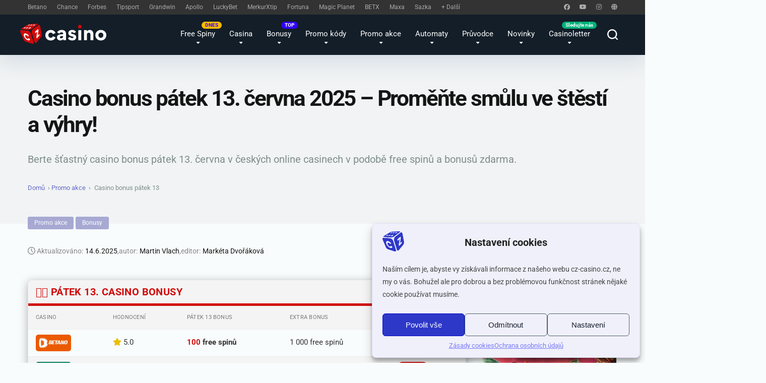

--- FILE ---
content_type: text/html; charset=utf-8
request_url: https://cz-casino.cz/casino-bonus-patek-13/
body_size: 103835
content:
<!DOCTYPE html>
<html lang="cs" prefix="og: https://ogp.me/ns#">
<head>
    <meta charset="UTF-8" />
    <meta http-equiv="X-UA-Compatible" content="IE=edge" />
    <meta name="viewport" id="viewport" content="width=device-width, initial-scale=1.0, maximum-scale=5.0, minimum-scale=1.0, user-scalable=yes" />
	

<link rel="preload" href="https://cz-casino.cz/wp-content/themes/cz-casino/src/fonts/roboto/Roboto-Regular.woff2" as="font" type="font/woff2" crossorigin="anonymous" fetchpriority="high">
<link rel="preload" href="https://cz-casino.cz/wp-content/themes/cz-casino/src/fonts/roboto/Roboto-Bold.woff2" as="font" type="font/woff2" crossorigin="anonymous" fetchpriority="high">
<link rel="preload" href="https://cz-casino.cz/wp-content/themes/cz-casino/src/fonts/roboto/Roboto-Medium.woff2" as="font" type="font/woff2" crossorigin="anonymous" fetchpriority="high">



<style id="critical-child-css">@font-face{font-display:swap;font-family:"Roboto";src:url("/wp-content/themes/cz-casino/src/fonts/roboto/Roboto-Regular.woff2") format("woff2");font-weight:400;font-style:normal;}@font-face{font-display:swap;font-family:"Roboto";src:url("/wp-content/themes/cz-casino/src/fonts/roboto/Roboto-Medium.woff2") format("woff2");font-weight:500;font-style:normal;}@font-face{font-display:swap;font-family:"Roboto";src:url("/wp-content/themes/cz-casino/src/fonts/roboto/Roboto-Bold.woff2") format("woff2");font-weight:700;font-style:normal;}@font-face{font-display:swap;font-family:"Roboto";src:url("/wp-content/themes/cz-casino/src/fonts/roboto/Roboto-Black.woff2") format("woff2");font-weight:900;font-style:normal;}@font-face{font-display:swap;font-family:"RobotoFallback";src:local("Arial");size-adjust:98%;ascent-override:92%;descent-override:24%;line-gap-override:0%}html,body{font-family:"Roboto","RobotoFallback",system-ui,-apple-system,"Segoe UI",Arial,sans-serif !important}.space-title-box-h1 h1,.space-archive-title-box-h1 h1,.space-page-content h1{font-family:"Roboto","RobotoFallback",system-ui,-apple-system,"Segoe UI",Arial,sans-serif !important}@media screen and (max-width: 479px){.space-header-height.enable-top-bar{min-height:60px !important}.space-title-box-h1,.space-archive-title-box-h1{min-height:4.8em}.n2-ss-slide{min-height:655px !important}}</style>

<!-- Optimalizace pro vyhledávače podle Rank Math - https://rankmath.com/ -->
<title>Casino bonus pátek 13 🔥︎ Šťastné odměny zdarma právě dnes!</title>
<style>.flying-press-lazy-bg{background-image:none!important;}</style>
<link rel='preload' href='https://cz-casino.cz/wp-content/uploads/2024/08/logo-casino-cz-white.svg' as='image' imagesrcset='' imagesizes=''/>
<link rel='preload' href='https://cz-casino.cz/wp-content/uploads/2022/06/betano-logo-biele-320x150-1.jpg' as='image' imagesrcset='' imagesizes=''/>
<link rel='preload' href='https://cz-casino.cz/wp-content/uploads/casino-chance-vegas-logo-300x141.png' as='image' imagesrcset='' imagesizes=''/>
<link rel='preload' href='https://cz-casino.cz/wp-content/uploads/casino-tipsport-vegas-logo-300x141.png' as='image' imagesrcset='' imagesizes=''/>
<link rel='preload' href='https://cz-casino.cz/wp-content/uploads/2024/09/Maxa-casino-logo-tab.webp' as='image' imagesrcset='' imagesizes=''/>
<link rel='preload' href='https://cz-casino.cz/wp-content/uploads/2021/07/Apollo-Games-online-casino-logo-320x150-1.jpg' as='image' imagesrcset='' imagesizes=''/>
<link rel='preload' href='https://cz-casino.cz/wp-content/uploads/2023/02/zodpovedne-hrani-cz-online-casino.png-300x48.png' as='image' imagesrcset='https://cz-casino.cz/wp-content/uploads/2023/02/zodpovedne-hrani-cz-online-casino.png-300x48.png 300w, https://cz-casino.cz/wp-content/uploads/2023/02/zodpovedne-hrani-cz-online-casino.png-250x40.png 250w, https://cz-casino.cz/wp-content/uploads/2023/02/zodpovedne-hrani-cz-online-casino.png-200x32.png 200w, https://cz-casino.cz/wp-content/uploads/2023/02/zodpovedne-hrani-cz-online-casino.png.png 500w' imagesizes='auto, (max-width: 300px) 100vw, 300px'/>
<link rel='preload' href='https://cz-casino.cz/wp-content/uploads/2022/09/apollo-games-casino-100-free-spinu-za-registraci-bez-nutnosti-vkladu.jpg' as='image' imagesrcset='' imagesizes=''/>
<link rel='preload' href='https://cz-casino.cz/wp-content/uploads/2024/05/Betano-casino-nove-recenze-100x100.webp' as='image' imagesrcset='https://cz-casino.cz/wp-content/uploads/2024/05/Betano-casino-nove-recenze-100x100.webp 100w, https://cz-casino.cz/wp-content/uploads/2024/05/Betano-casino-nove-recenze-300x300.webp 300w, https://cz-casino.cz/wp-content/uploads/2024/05/Betano-casino-nove-recenze-150x150.webp 150w, https://cz-casino.cz/wp-content/uploads/2024/05/Betano-casino-nove-recenze-200x200.webp 200w, https://cz-casino.cz/wp-content/uploads/2024/05/Betano-casino-nove-recenze-40x40.webp 40w, https://cz-casino.cz/wp-content/uploads/2024/05/Betano-casino-nove-recenze-50x50.webp 50w, https://cz-casino.cz/wp-content/uploads/2024/05/Betano-casino-nove-recenze-120x120.webp 120w, https://cz-casino.cz/wp-content/uploads/2024/05/Betano-casino-nove-recenze-135x135.webp 135w, https://cz-casino.cz/wp-content/uploads/2024/05/Betano-casino-nove-recenze-270x270.webp 270w, https://cz-casino.cz/wp-content/uploads/2024/05/Betano-casino-nove-recenze-32x32.webp 32w, https://cz-casino.cz/wp-content/uploads/2024/05/Betano-casino-nove-recenze-80x80.webp 80w, https://cz-casino.cz/wp-content/uploads/2024/05/Betano-casino-nove-recenze.webp 400w' imagesizes='auto, (max-width: 100px) 100vw, 100px'/>
<link rel='preload' href='https://cz-casino.cz/wp-content/uploads/2022/02/Chance-casino-logo-100x100.jpg' as='image' imagesrcset='https://cz-casino.cz/wp-content/uploads/2022/02/Chance-casino-logo-100x100.jpg 100w, https://cz-casino.cz/wp-content/uploads/2022/02/Chance-casino-logo-300x300.jpg 300w, https://cz-casino.cz/wp-content/uploads/2022/02/Chance-casino-logo-150x150.jpg 150w, https://cz-casino.cz/wp-content/uploads/2022/02/Chance-casino-logo-200x200.jpg 200w, https://cz-casino.cz/wp-content/uploads/2022/02/Chance-casino-logo-40x40.jpg 40w, https://cz-casino.cz/wp-content/uploads/2022/02/Chance-casino-logo-50x50.jpg 50w, https://cz-casino.cz/wp-content/uploads/2022/02/Chance-casino-logo-120x120.jpg 120w, https://cz-casino.cz/wp-content/uploads/2022/02/Chance-casino-logo-135x135.jpg 135w, https://cz-casino.cz/wp-content/uploads/2022/02/Chance-casino-logo-270x270.jpg 270w, https://cz-casino.cz/wp-content/uploads/2022/02/Chance-casino-logo-32x32.jpg 32w, https://cz-casino.cz/wp-content/uploads/2022/02/Chance-casino-logo-80x80.jpg 80w, https://cz-casino.cz/wp-content/uploads/2022/02/Chance-casino-logo.jpg 400w' imagesizes='auto, (max-width: 100px) 100vw, 100px'/>
<link rel='preload' href='https://cz-casino.cz/wp-content/themes/cz-casino/src/fonts/roboto/Roboto-Regular.woff2' as='font' type='font/woff2' fetchpriority='high' crossorigin='anonymous'><link rel='preload' href='https://cz-casino.cz/wp-content/themes/cz-casino/src/fonts/roboto/Roboto-Bold.woff2' as='font' type='font/woff2' fetchpriority='high' crossorigin='anonymous'><link rel='preload' href='https://cz-casino.cz/wp-content/themes/cz-casino/src/fonts/roboto/Roboto-Medium.woff2' as='font' type='font/woff2' fetchpriority='high' crossorigin='anonymous'><link rel='preload' href='https://cz-casino.cz/wp-content/cache/flying-press/fa-brands-400.woff2' as='font' type='font/woff2' fetchpriority='high' crossorigin='anonymous'><link rel='preload' href='https://cz-casino.cz/wp-content/cache/flying-press/fa-solid-900.woff2' as='font' type='font/woff2' fetchpriority='high' crossorigin='anonymous'><link rel='preload' href='https://cz-casino.cz/wp-content/cache/flying-press/fa-regular-400.woff2' as='font' type='font/woff2' fetchpriority='high' crossorigin='anonymous'><link rel='preload' href='https://cz-casino.cz/wp-content/cache/flying-press/fa-brands-400.ttf' as='font' type='font/ttf' fetchpriority='high' crossorigin='anonymous'><link rel='preload' href='https://cz-casino.cz/wp-content/cache/flying-press/fa-solid-900.ttf' as='font' type='font/ttf' fetchpriority='high' crossorigin='anonymous'><link rel='preload' href='https://cz-casino.cz/wp-content/cache/flying-press/fa-regular-400.ttf' as='font' type='font/ttf' fetchpriority='high' crossorigin='anonymous'><link rel='preload' href='https://cz-casino.cz/wp-content/themes/mercury/fontawesome/webfonts/fa-brands-400.woff2' as='font' type='font/woff2' fetchpriority='high' crossorigin='anonymous'><link rel='preload' href='https://cz-casino.cz/wp-content/themes/mercury/fontawesome/webfonts/fa-solid-900.woff2' as='font' type='font/woff2' fetchpriority='high' crossorigin='anonymous'><link rel='preload' href='https://cz-casino.cz/wp-content/themes/mercury/fontawesome/webfonts/fa-regular-400.woff2' as='font' type='font/woff2' fetchpriority='high' crossorigin='anonymous'><link rel='preload' href='https://cz-casino.cz/wp-content/themes/mercury/fontawesome/webfonts/fa-brands-400.ttf' as='font' type='font/ttf' fetchpriority='high' crossorigin='anonymous'><link rel='preload' href='https://cz-casino.cz/wp-content/themes/mercury/fontawesome/webfonts/fa-solid-900.ttf' as='font' type='font/ttf' fetchpriority='high' crossorigin='anonymous'><link rel='preload' href='https://cz-casino.cz/wp-content/themes/mercury/fontawesome/webfonts/fa-regular-400.ttf' as='font' type='font/ttf' fetchpriority='high' crossorigin='anonymous'>
<style id="flying-press-css">:where(.wp-block-button__link){box-shadow:none;border-radius:9999px;padding:calc(.667em + 2px) calc(1.333em + 2px);text-decoration:none}:root :where(.wp-block-button .wp-block-button__link.is-style-outline),:root :where(.wp-block-button.is-style-outline>.wp-block-button__link){border:2px solid;padding:.667em 1.333em}:root :where(.wp-block-button .wp-block-button__link.is-style-outline:not(.has-text-color)),:root :where(.wp-block-button.is-style-outline>.wp-block-button__link:not(.has-text-color)){color:currentColor}:root :where(.wp-block-button .wp-block-button__link.is-style-outline:not(.has-background)),:root :where(.wp-block-button.is-style-outline>.wp-block-button__link:not(.has-background)){background-color:initial;background-image:none}:where(.wp-block-calendar table:not(.has-background) th){background:#ddd}.wp-block-columns{box-sizing:border-box;display:flex;flex-wrap:wrap!important}@media (width>=782px){.wp-block-columns{flex-wrap:nowrap!important}}.wp-block-columns{align-items:normal!important}.wp-block-columns.are-vertically-aligned-center{align-items:center}@media (width<=781px){.wp-block-columns:not(.is-not-stacked-on-mobile)>.wp-block-column{flex-basis:100%!important}}@media (width>=782px){.wp-block-columns:not(.is-not-stacked-on-mobile)>.wp-block-column{flex-grow:1;flex-basis:0%}.wp-block-columns:not(.is-not-stacked-on-mobile)>.wp-block-column[style*=flex-basis]{flex-grow:0}}.wp-block-columns.is-not-stacked-on-mobile{flex-wrap:nowrap!important}.wp-block-columns.is-not-stacked-on-mobile>.wp-block-column{flex-grow:1;flex-basis:0%}.wp-block-columns.is-not-stacked-on-mobile>.wp-block-column[style*=flex-basis]{flex-grow:0}:where(.wp-block-columns){margin-bottom:1.75em}:where(.wp-block-columns.has-background){padding:1.25em 2.375em}.wp-block-column{overflow-wrap:break-word;word-break:break-word;flex-grow:1;min-width:0}.wp-block-column.is-vertically-aligned-top{align-self:flex-start}.wp-block-column.is-vertically-aligned-center{align-self:center}.wp-block-column.is-vertically-aligned-bottom{align-self:flex-end}.wp-block-column.is-vertically-aligned-bottom,.wp-block-column.is-vertically-aligned-center,.wp-block-column.is-vertically-aligned-top{width:100%}:where(.wp-block-post-comments input[type=submit]){border:none}:where(.wp-block-cover-image:not(.has-text-color)),:where(.wp-block-cover:not(.has-text-color)){color:#fff}:where(.wp-block-cover-image.is-light:not(.has-text-color)),:where(.wp-block-cover.is-light:not(.has-text-color)){color:#000}:root :where(.wp-block-cover h1:not(.has-text-color)),:root :where(.wp-block-cover h2:not(.has-text-color)),:root :where(.wp-block-cover h3:not(.has-text-color)),:root :where(.wp-block-cover h4:not(.has-text-color)),:root :where(.wp-block-cover h5:not(.has-text-color)),:root :where(.wp-block-cover h6:not(.has-text-color)),:root :where(.wp-block-cover p:not(.has-text-color)){color:inherit}:where(.wp-block-file){margin-bottom:1.5em}:where(.wp-block-file__button){border-radius:2em;padding:.5em 1em;display:inline-block}:where(.wp-block-file__button):where(a):active,:where(.wp-block-file__button):where(a):focus,:where(.wp-block-file__button):where(a):hover,:where(.wp-block-file__button):where(a):visited{box-shadow:none;color:#fff;opacity:.85;text-decoration:none}:where(.wp-block-form-input__input){margin-bottom:.5em;padding:0 .5em;font-size:1em}:where(.wp-block-form-input__input)[type=date],:where(.wp-block-form-input__input)[type=datetime-local],:where(.wp-block-form-input__input)[type=datetime],:where(.wp-block-form-input__input)[type=email],:where(.wp-block-form-input__input)[type=month],:where(.wp-block-form-input__input)[type=number],:where(.wp-block-form-input__input)[type=password],:where(.wp-block-form-input__input)[type=search],:where(.wp-block-form-input__input)[type=tel],:where(.wp-block-form-input__input)[type=text],:where(.wp-block-form-input__input)[type=time],:where(.wp-block-form-input__input)[type=url],:where(.wp-block-form-input__input)[type=week]{border-style:solid;border-width:1px;min-height:2em;line-height:2}:where(.wp-block-group.wp-block-group-is-layout-constrained){position:relative}h1:where(.wp-block-heading).has-background,h2:where(.wp-block-heading).has-background,h3:where(.wp-block-heading).has-background,h4:where(.wp-block-heading).has-background,h5:where(.wp-block-heading).has-background,h6:where(.wp-block-heading).has-background{padding:1.25em 2.375em}h1.has-text-align-left[style*=writing-mode]:where([style*=vertical-lr]),h1.has-text-align-right[style*=writing-mode]:where([style*=vertical-rl]),h2.has-text-align-left[style*=writing-mode]:where([style*=vertical-lr]),h2.has-text-align-right[style*=writing-mode]:where([style*=vertical-rl]),h3.has-text-align-left[style*=writing-mode]:where([style*=vertical-lr]),h3.has-text-align-right[style*=writing-mode]:where([style*=vertical-rl]),h4.has-text-align-left[style*=writing-mode]:where([style*=vertical-lr]),h4.has-text-align-right[style*=writing-mode]:where([style*=vertical-rl]),h5.has-text-align-left[style*=writing-mode]:where([style*=vertical-lr]),h5.has-text-align-right[style*=writing-mode]:where([style*=vertical-rl]),h6.has-text-align-left[style*=writing-mode]:where([style*=vertical-lr]),h6.has-text-align-right[style*=writing-mode]:where([style*=vertical-rl]){rotate:180deg}.wp-block-image>a,.wp-block-image>figure>a{display:inline-block}.wp-block-image img{box-sizing:border-box;vertical-align:bottom;max-width:100%;height:auto}.wp-block-image[style*=border-radius] img,.wp-block-image[style*=border-radius]>a{border-radius:inherit}.wp-block-image.aligncenter{text-align:center}.wp-block-image .aligncenter,.wp-block-image .alignleft,.wp-block-image .alignright,.wp-block-image.aligncenter,.wp-block-image.alignleft,.wp-block-image.alignright{display:table}.wp-block-image .aligncenter{margin-left:auto;margin-right:auto}.wp-block-image :where(figcaption){margin-top:.5em;margin-bottom:1em}:root :where(.wp-block-image.is-style-rounded img,.wp-block-image .is-style-rounded img){border-radius:9999px}.wp-block-image figure{margin:0}@keyframes show-content-image{0%{visibility:hidden}99%{visibility:hidden}}@keyframes turn-on-visibility{0%{opacity:0}}@keyframes turn-off-visibility{0%{opacity:1;visibility:visible}99%{opacity:0;visibility:visible}}@keyframes lightbox-zoom-in{0%{transform:translate(calc((-100vw + var(--wp--lightbox-scrollbar-width))/2 + var(--wp--lightbox-initial-left-position)),calc(-50vh + var(--wp--lightbox-initial-top-position)))scale(var(--wp--lightbox-scale))}}@keyframes lightbox-zoom-out{0%{visibility:visible;transform:translate(-50%,-50%)scale(1)}99%{visibility:visible}}:where(.wp-block-latest-comments:not([style*=line-height] .wp-block-latest-comments__comment)){line-height:1.1}:where(.wp-block-latest-comments:not([style*=line-height] .wp-block-latest-comments__comment-excerpt p)){line-height:1.8}:root :where(.wp-block-latest-posts.is-grid){padding:0}:root :where(.wp-block-latest-posts.wp-block-latest-posts__list){padding-left:0}ol,ul{box-sizing:border-box}:root :where(.wp-block-list.has-background){padding:1.25em 2.375em}:where(.wp-block-navigation.has-background .wp-block-navigation-item a:not(.wp-element-button)),:where(.wp-block-navigation.has-background .wp-block-navigation-submenu a:not(.wp-element-button)),:where(.wp-block-navigation .wp-block-navigation__submenu-container .wp-block-navigation-item a:not(.wp-element-button)),:where(.wp-block-navigation .wp-block-navigation__submenu-container .wp-block-navigation-submenu a:not(.wp-element-button)),:where(.wp-block-navigation .wp-block-navigation__submenu-container .wp-block-navigation-submenu button.wp-block-navigation-item__content),:where(.wp-block-navigation .wp-block-navigation__submenu-container .wp-block-pages-list__item button.wp-block-navigation-item__content){padding:.5em 1em}@keyframes overlay-menu__fade-in-animation{0%{opacity:0;transform:translateY(.5em)}}:root :where(p.has-background){padding:1.25em 2.375em}:where(p.has-text-color:not(.has-link-color)) a{color:inherit}p.has-text-align-left[style*=writing-mode\:vertical-lr],p.has-text-align-right[style*=writing-mode\:vertical-rl]{rotate:180deg}:where(.wp-block-post-comments-form input:not([type=submit])),:where(.wp-block-post-comments-form textarea){border:1px solid #949494;font-family:inherit;font-size:1em}:where(.wp-block-post-comments-form input:where(:not([type=submit]):not([type=checkbox]))),:where(.wp-block-post-comments-form textarea){padding:calc(.667em + 2px)}:where(.wp-block-post-excerpt){box-sizing:border-box;margin-bottom:var(--wp--style--block-gap);margin-top:var(--wp--style--block-gap)}:where(.wp-block-preformatted.has-background){padding:1.25em 2.375em}:where(.wp-block-search__button){border:1px solid #ccc;padding:6px 10px}:where(.wp-block-search__input){appearance:none;font-family:inherit;font-size:inherit;font-style:inherit;font-weight:inherit;letter-spacing:inherit;line-height:inherit;min-width:3rem;text-transform:inherit;border:1px solid #949494;flex-grow:1;margin-left:0;margin-right:0;padding:8px;text-decoration:unset!important}:where(.wp-block-search__button-inside .wp-block-search__inside-wrapper){box-sizing:border-box;background-color:#fff;border:1px solid #949494;padding:4px}:where(.wp-block-search__button-inside .wp-block-search__inside-wrapper) :where(.wp-block-search__button){padding:4px 8px}.wp-block-separator{border:none;border-top:2px solid}:root :where(.wp-block-separator.is-style-dots){text-align:center;height:auto;line-height:1}:root :where(.wp-block-separator.is-style-dots):before{color:currentColor;content:"···";letter-spacing:2em;padding-left:2em;font-family:serif;font-size:1.5em}:root :where(.wp-block-site-logo.is-style-rounded){border-radius:9999px}.wp-block-social-links{box-sizing:border-box;text-indent:0;background:0 0;margin-left:0;padding-left:0;padding-right:0}.wp-block-social-links .wp-social-link a,.wp-block-social-links .wp-social-link a:hover{box-shadow:none;border-bottom:0;text-decoration:none}.wp-block-social-links .wp-social-link svg{width:1em;height:1em}.wp-block-social-links .wp-social-link span:not(.screen-reader-text){margin-left:.5em;margin-right:.5em;font-size:.65em}.wp-block-social-links,.wp-block-social-links.has-normal-icon-size{font-size:24px}.wp-block-social-links.aligncenter{justify-content:center;display:flex}.wp-block-social-link{border-radius:9999px;display:block}@media not (prefers-reduced-motion){.wp-block-social-link{transition:transform .1s}}.wp-block-social-link{height:auto}.wp-block-social-link a{align-items:center;line-height:0;display:flex}.wp-block-social-link:hover{transform:scale(1.1)}.wp-block-social-links .wp-block-social-link.wp-social-link{margin:0;padding:0;display:inline-block}.wp-block-social-links .wp-block-social-link.wp-social-link .wp-block-social-link-anchor,.wp-block-social-links .wp-block-social-link.wp-social-link .wp-block-social-link-anchor svg,.wp-block-social-links .wp-block-social-link.wp-social-link .wp-block-social-link-anchor:active,.wp-block-social-links .wp-block-social-link.wp-social-link .wp-block-social-link-anchor:hover,.wp-block-social-links .wp-block-social-link.wp-social-link .wp-block-social-link-anchor:visited{color:currentColor;fill:currentColor}:where(.wp-block-social-links:not(.is-style-logos-only)) .wp-social-link{color:#444;background-color:#f0f0f0}:where(.wp-block-social-links:not(.is-style-logos-only)) .wp-social-link-facebook{color:#fff;background-color:#0866ff}:where(.wp-block-social-links:not(.is-style-logos-only)) .wp-social-link-instagram{color:#fff;background-color:#f00075}:where(.wp-block-social-links:not(.is-style-logos-only)) .wp-social-link-youtube{color:#fff;background-color:red}:where(.wp-block-social-links.is-style-logos-only) .wp-social-link{background:0 0}:where(.wp-block-social-links.is-style-logos-only) .wp-social-link svg{width:1.25em;height:1.25em}:where(.wp-block-social-links.is-style-logos-only) .wp-social-link-facebook{color:#0866ff}:where(.wp-block-social-links.is-style-logos-only) .wp-social-link-instagram{color:#f00075}:where(.wp-block-social-links.is-style-logos-only) .wp-social-link-youtube{color:red}:root :where(.wp-block-social-links .wp-social-link a){padding:.25em}:root :where(.wp-block-social-links.is-style-logos-only .wp-social-link a){padding:0}:root :where(.wp-block-social-links.is-style-pill-shape .wp-social-link a){padding-left:.666667em;padding-right:.666667em}.wp-block-spacer{clear:both}:root :where(.wp-block-tag-cloud.is-style-outline){flex-wrap:wrap;gap:1ch;display:flex}:root :where(.wp-block-tag-cloud.is-style-outline a){border:1px solid;margin-right:0;padding:1ch 2ch;font-size:unset!important;text-decoration:none!important}:root :where(.wp-block-table-of-contents){box-sizing:border-box}:where(.wp-block-term-description){box-sizing:border-box;margin-bottom:var(--wp--style--block-gap);margin-top:var(--wp--style--block-gap)}:where(pre.wp-block-verse){font-family:inherit}:root{--wp-block-synced-color:#7a00df;--wp-block-synced-color--rgb:122,0,223;--wp-bound-block-color:var(--wp-block-synced-color);--wp-editor-canvas-background:#ddd;--wp-admin-theme-color:#007cba;--wp-admin-theme-color--rgb:0,124,186;--wp-admin-theme-color-darker-10:#006ba1;--wp-admin-theme-color-darker-10--rgb:0,107,160.5;--wp-admin-theme-color-darker-20:#005a87;--wp-admin-theme-color-darker-20--rgb:0,90,135;--wp-admin-border-width-focus:2px}@media (resolution>=192dpi){:root{--wp-admin-border-width-focus:1.5px}}:root{--wp--preset--font-size--normal:16px;--wp--preset--font-size--huge:42px}.has-text-align-center{text-align:center}.has-text-align-left{text-align:left}.aligncenter{clear:both}.screen-reader-text{clip-path:inset(50%);border:0;width:1px;height:1px;margin:-1px;padding:0;position:absolute;overflow:hidden;word-wrap:normal!important}.screen-reader-text:focus{clip-path:none;color:#444;z-index:100000;background-color:#ddd;width:auto;height:auto;padding:15px 23px 14px;font-size:1em;line-height:normal;text-decoration:none;display:block;top:5px;left:5px}html :where(.has-border-color){border-style:solid}html :where([style*=border-top-color]){border-top-style:solid}html :where([style*=border-right-color]){border-right-style:solid}html :where([style*=border-bottom-color]){border-bottom-style:solid}html :where([style*=border-left-color]){border-left-style:solid}html :where([style*=border-width]){border-style:solid}html :where([style*=border-top-width]){border-top-style:solid}html :where([style*=border-right-width]){border-right-style:solid}html :where([style*=border-bottom-width]){border-bottom-style:solid}html :where([style*=border-left-width]){border-left-style:solid}html :where(img[class*=wp-image-]){max-width:100%;height:auto}:where(figure){margin:0 0 1em}html :where(.is-position-sticky){--wp-admin--admin-bar--position-offset:var(--wp-admin--admin-bar--height,0px)}@media screen and (width<=600px){html :where(.is-position-sticky){--wp-admin--admin-bar--position-offset:0px}}:host,:root{--fa-font-solid:normal 900 1em/1 "Font Awesome 6 Free";--fa-font-regular:normal 400 1em/1 "Font Awesome 6 Free";--fa-font-light:normal 300 1em/1 "Font Awesome 6 Pro";--fa-font-thin:normal 100 1em/1 "Font Awesome 6 Pro";--fa-font-duotone:normal 900 1em/1 "Font Awesome 6 Duotone";--fa-font-brands:normal 400 1em/1 "Font Awesome 6 Brands";--fa-font-sharp-solid:normal 900 1em/1 "Font Awesome 6 Sharp";--fa-font-sharp-regular:normal 400 1em/1 "Font Awesome 6 Sharp";--fa-font-sharp-light:normal 300 1em/1 "Font Awesome 6 Sharp";--fa-font-sharp-thin:normal 100 1em/1 "Font Awesome 6 Sharp";--fa-font-sharp-duotone-solid:normal 900 1em/1 "Font Awesome 6 Sharp Duotone"}svg:not(:host).svg-inline--fa,svg:not(:root).svg-inline--fa{box-sizing:initial;overflow:visible}.svg-inline--fa{display:var(--fa-display,inline-block);vertical-align:-.125em;height:1em;overflow:visible}@keyframes fa-beat{0%,90%{transform:scale(1)}45%{transform:scale(var(--fa-beat-scale,1.25))}}@keyframes fa-bounce{0%{transform:scale(1)translateY(0)}10%{transform:scale(var(--fa-bounce-start-scale-x,1.1),var(--fa-bounce-start-scale-y,.9))translateY(0)}30%{transform:scale(var(--fa-bounce-jump-scale-x,.9),var(--fa-bounce-jump-scale-y,1.1))translateY(var(--fa-bounce-height,-.5em))}50%{transform:scale(var(--fa-bounce-land-scale-x,1.05),var(--fa-bounce-land-scale-y,.95))translateY(0)}57%{transform:scale(1)translateY(var(--fa-bounce-rebound,-.125em))}64%{transform:scale(1)translateY(0)}}@keyframes fa-fade{50%{opacity:var(--fa-fade-opacity,.4)}}@keyframes fa-beat-fade{0%,to{opacity:var(--fa-beat-fade-opacity,.4);transform:scale(1)}50%{opacity:1;transform:scale(var(--fa-beat-fade-scale,1.125))}}@keyframes fa-flip{50%{transform:rotate3d(var(--fa-flip-x,0),var(--fa-flip-y,1),var(--fa-flip-z,0),var(--fa-flip-angle,-180deg))}}@keyframes fa-shake{0%{transform:rotate(-15deg)}4%{transform:rotate(15deg)}8%,24%{transform:rotate(-18deg)}12%,28%{transform:rotate(18deg)}16%{transform:rotate(-22deg)}20%{transform:rotate(22deg)}32%{transform:rotate(-12deg)}36%{transform:rotate(12deg)}40%,to{transform:rotate(0)}}@keyframes fa-spin{0%{transform:rotate(0)}}.space-single-aces-breadcrumbs{max-width:1200px;margin:0 auto;padding:15px 0 0}.single .space-single-aces-breadcrumbs,.page .space-single-aces-breadcrumbs,.archive .space-single-aces-breadcrumbs{padding:0}.star-rating{line-height:1.2em}.space-rating-star-wrap{text-align:center;width:30px;height:30px;margin-right:5px;line-height:30px;display:inline-block}.space-rating-star-background{opacity:.3;background-color:#ffd32a;border-radius:50%;width:100%;height:100%;top:0;left:0}.space-rating-star-icon{width:100%;height:100%;top:0;left:0}.space-companies-2-archive-items{flex-wrap:wrap;margin-top:15px;display:-webkit-box;display:-moz-box;display:-ms-flexbox;display:-webkit-flex;display:flex}.space-companies-2-archive-item{display:inline-block}.space-companies-2-archive-item img{border-radius:5px;box-shadow:0 10px 40px #6d8dad40}.space-companies-2-archive-item-ins{flex-wrap:wrap;margin:0 15px 30px;display:-webkit-box;display:-moz-box;display:-ms-flexbox;display:-webkit-flex;display:flex}.space-companies-2-archive-item-img{z-index:1;width:115px;height:100px;margin-right:-115px;line-height:0}.space-companies-2-archive-item-title-box{width:100%}.space-companies-2-archive-item-title-box-ins{margin-left:115px}.space-companies-2-archive-item-title{color:#151515;margin-bottom:5px;font-family:Roboto,sans-serif;font-size:1em;font-weight:700;line-height:1.2em}.space-companies-2-archive-item-title a{color:#151515;border-bottom:1px solid #fff0}.space-companies-2-archive-item-title a:hover{color:#b2bec3}.space-companies-2-archive-item-rating{margin-bottom:5px}.space-companies-2-archive-item-rating .star-rating .star-full:before{content:"";font-weight:900}.space-companies-2-archive-item-rating .star-rating .star-half:before{content:"";font-weight:900}.space-companies-2-archive-item-rating .star-rating .star{color:#ff2453;text-align:center;text-decoration:inherit;vertical-align:top;padding-left:1px;padding-right:1px;font-size:.75em;font-style:normal;line-height:1;display:inline-block;font-family:"Font Awesome 5 Free"!important}.space-companies-2-archive-item-rating .star-rating span.screen-reader-text{display:none}.space-companies-2-archive-item-desc{color:#7f8c8d;font-size:.75em;font-weight:400;line-height:1.2em}.space-companies-2-archive-item-desc a{color:#ff2453;text-decoration:underline}.space-companies-2-archive-item-desc a:hover{text-decoration:none}.space-companies-2-archive-item-desc p{line-height:1.2em!important}.space-organizations-archive-item-detailed-tc{color:#b2bec3;order:5;font-size:.75em;font-weight:400;line-height:1.45em}.space-organizations-archive-item-detailed-tc-ins,.space-shortcode-wrap-ins .space-organizations-archive-item-detailed-tc .space-organizations-archive-item-detailed-tc-ins{padding:15px 15px 0}.space-organizations-archive-item-detailed-tc a{text-decoration:underline;color:#b2bec3!important}.space-organizations-archive-item-detailed-tc a:hover{text-decoration:none}.space-organizations-archive-item-detailed-tc span{color:#7f8c8d!important}.space-organizations-archive-item-detailed-tc strong{font-weight:700;color:#7f8c8d!important}.space-organizations-archive-item-detailed-tc p{line-height:1.45em!important}.space-organizations-6-archive-items{flex-wrap:wrap;display:-webkit-box;display:-moz-box;display:-ms-flexbox;display:-webkit-flex;display:flex}.space-organizations-6-archive-item{display:inline-block}.space-organizations-6-archive-item-ins{margin:0 15px 30px}.space-organizations-6-archive-item-img-wrap{background-color:#f1f3f4;border-radius:5px;height:0;padding-bottom:100%;box-shadow:0 10px 40px #6d8dad40}.space-organizations-6-archive-item img{border-radius:5px}.space-organizations-6-archive-item-ins .space-overlay{opacity:0;visibility:hidden;background:#fff0;border-radius:5px}.space-organizations-6-archive-item-ins:hover .space-overlay{opacity:1;visibility:visible;background:#00000080;border-radius:5px}.space-organizations-6-archive-item-overlay{order:1;justify-content:center;align-items:center;padding:0 30px;display:-webkit-box;display:-moz-box;display:-ms-flexbox;display:-webkit-flex;display:flex}.space-organizations-6-archive-item-rating{color:#b2bec3;flex-wrap:wrap;align-items:center;font-size:1em;line-height:30px;display:-webkit-box;display:-moz-box;display:-ms-flexbox;display:-webkit-flex;display:flex;top:15px;right:15px}.space-organizations-6-archive-item-rating strong{color:#fff;font-size:1em;font-weight:700;line-height:30px}.space-organizations-6-archive-item-rating span{text-align:center;background-color:#ffd32a4d;border-radius:50%;width:30px;height:30px;margin-right:5px;line-height:30px;display:inline-block}.space-organizations-6-archive-item-category{color:#b2bec3;margin-bottom:5px;font-size:.75em;line-height:1.25em}.space-organizations-6-archive-item-category a{margin:0 2px;display:inline-block;color:#b2bec3!important;text-decoration:underline!important}.space-organizations-6-archive-item-category a:hover{color:#fff!important}.space-organizations-6-archive-item-title{color:#fff;margin-bottom:15px;font-size:1.333em;font-weight:700;line-height:1.15em}.space-organizations-6-archive-item-button1{color:#fff;margin-bottom:10px;font-size:1em;line-height:1.333em}.space-organizations-6-archive-item-button1 a{background-color:#2ecc71;border-radius:18px;min-width:140px;min-height:36px;padding:8px 20px;font-size:1em;line-height:1.333em;display:inline-block;box-shadow:0 10px 15px #2ecc7180;color:#fff!important;text-decoration:none!important}.space-organizations-6-archive-item-button1 a:hover{box-shadow:0 0 #fff0}.space-organizations-6-archive-item-button2{color:#b2bec3;font-size:1em;line-height:1.25em}.space-organizations-6-archive-item-button2 a{background-color:#fff0;border:1px solid #b2bec3;border-radius:18px;min-width:140px;min-height:36px;padding:7px 20px;font-size:1em;line-height:1.333em;display:inline-block;color:#b2bec3!important;text-decoration:none!important}.space-organizations-6-archive-item-button2 a:hover{border:1px solid #fff;color:#fff!important}.space-organizations-6-archive-item-tac{color:#b2bec3;font-size:.75em;line-height:1.25em;bottom:15px;left:15px}.space-organizations-6-archive-item-tac a{display:inline-block;color:#b2bec3!important;text-decoration:underline!important}.space-organizations-6-archive-item-tac a:hover{color:#fff!important}.space-organizations-8-archive-items{flex-wrap:wrap;display:-webkit-box;display:-moz-box;display:-ms-flexbox;display:-webkit-flex;display:flex}.space-organizations-8-archive-item{margin-bottom:30px;display:inline-block}.space-organizations-8-archive-item-ins{margin:0 15px}.space-organizations-8-archive-item-bg{background-color:#ecf0f1;border-radius:5px;flex-wrap:wrap;display:-webkit-box;display:-moz-box;display:-ms-flexbox;display:-webkit-flex;display:flex}.space-organizations-8-archive-item-left,.space-organizations-8-archive-item-central{align-items:center;display:-webkit-box;display:-moz-box;display:-ms-flexbox;display:-webkit-flex;display:flex}.space-organizations-8-archive-item-right{background-color:#dfe6e9;border-radius:0 5px 5px 0;justify-content:flex-end;align-items:center;display:-webkit-box;display:-moz-box;display:-ms-flexbox;display:-webkit-flex;display:flex}.space-organizations-8-archive-item-ins-pd{padding:20px 15px 20px 0}.space-organizations-8-archive-item-brand{align-items:center;display:-webkit-box;display:-moz-box;display:-ms-flexbox;display:-webkit-flex;display:flex}.space-organizations-8-archive-item-brand-logo{line-height:0}.space-organizations-8-archive-item-brand-logo-ins{padding:15px}.space-organizations-8-archive-item-brand .space-organizations-8-archive-item-brand-logo img{border-radius:5px!important}.space-organizations-8-archive-item-brand-name-link a{margin:0 15px;font-family:Roboto,sans-serif;font-size:1.333em;font-weight:700;line-height:1.1em;display:inline-block;color:#151515!important;text-decoration:none!important}.space-organizations-8-archive-item-brand-name-link a:hover{color:#b2bec3!important}.space-organizations-8-archive-item-stars-rating{background-color:#fff;border-radius:14px;height:28px;margin-top:8px;padding:8px 15px;display:inline-block}.space-organizations-8-archive-item-stars-rating .star-rating .star-full:before{content:"";font-weight:900}.space-organizations-8-archive-item-stars-rating .star-rating .star-half:before{content:"";font-weight:900}.space-organizations-8-archive-item-stars-rating .star-rating .star{color:#ff2453;text-align:center;text-decoration:inherit;vertical-align:top;width:1.2em;padding:0;font-size:.75em;font-style:normal;line-height:1em;display:inline-block;font-family:"Font Awesome 5 Free"!important}.space-organizations-8-archive-item-stars-rating .star-rating span.screen-reader-text{display:none}.space-organizations-8-archive-item-terms{color:#7f8c8d;font-size:.75em;font-weight:400;line-height:1.45em}.space-organizations-8-archive-item-terms a{color:#ff2453;text-decoration:underline}.space-organizations-8-archive-item-terms a:hover{text-decoration:none}.space-organizations-8-archive-item-terms strong{color:#111;font-size:28.43px;font-weight:700;line-height:1.25em}.space-organizations-8-archive-item-terms span{color:#2e3246;padding-bottom:5px;font-size:16px;font-weight:700;line-height:1.25em;display:inline-block}.space-organizations-8-archive-item-terms p{padding:0!important;line-height:1.45em!important}.space-organizations-8-archive-item-buttons{align-items:center;display:-webkit-box;display:-moz-box;display:-ms-flexbox;display:-webkit-flex;display:flex}.space-organizations-8-archive-item-button-one{margin-bottom:5px;font-size:14px;line-height:1.25em;color:#7f8c8d!important}.space-organizations-8-archive-item-button-one a{text-decoration:underline;color:#7f8c8d!important}.space-organizations-8-archive-item-button-one a:hover{color:#111!important}.space-organizations-8-archive-item-button-two{margin:0 25px}.space-organizations-8-archive-item-button-two a{-o-transition:all .5s ease-in-out;background-color:#2ecc71;border-radius:5px;width:100%;margin:0;padding:20px;font-size:1em;font-weight:400;line-height:1.25em;-webkit-transition:all .5s ease-in-out;-moz-transition:all .5s ease-in-out;-ms-transition:all .5s ease-in-out;transition:all .5s ease-in-out;display:inline-block;box-shadow:0 5px 15px #2ddd6c8c;color:#fff!important;text-decoration:none!important}.space-organizations-8-archive-item-button-two a:hover{box-shadow:0 5px 15px #fff0}.space-organizations-8-archive-item-button-notice{color:#7f8c8d;font-size:.75em;line-height:1.25em}.space-organizations-8-archive-item-button-notice a{display:inline-block;color:#7f8c8d!important;text-decoration:underline!important}.space-organizations-8-archive-item-button-notice a:hover{color:#111!important}.space-organizations-8-archive-item-button-notice p{line-height:1.25em!important}.space-shortcode-wrap .space-companies-2-archive-item-title a{color:#151515!important;text-decoration:none!important}.space-shortcode-wrap .space-companies-2-archive-item-title a:hover{color:#b2bec3!important;text-decoration:none!important}span.tc-apply{cursor:pointer;border-bottom:1px dashed}@media screen and (width<=1199px) and (width>=1025px){.space-widget{margin-bottom:45px}}@media screen and (width<=1024px) and (width>=992px){.space-widget{margin-bottom:45px}.space-organizations-8-archive-item{margin-bottom:15px}}@media screen and (width<=991px) and (width>=768px){.space-widget{margin-bottom:45px}.space-companies-2-archive-item{width:50%!important}.space-organizations-6-archive-item-overlay{padding:0 15px}.space-organizations-6-archive-items{margin:0 8px;width:auto!important}.space-organizations-6-archive-item-ins{margin:0 7px 15px}.space-organizations-6-archive-item-rating{font-size:.75em;line-height:22px;top:5px;right:7px}.space-organizations-6-archive-item-rating strong{line-height:22px}.space-organizations-6-archive-item-rating span{text-align:center;width:22px;height:22px;line-height:22px}.space-organizations-6-archive-item-rating .space-rating-star-wrap{width:22px;height:22px;line-height:22px}.space-organizations-6-archive-item-category{display:none}.space-organizations-6-archive-item-title{margin-bottom:5px;font-size:1em}.space-organizations-6-archive-item-button1{margin-bottom:5px}.space-organizations-6-archive-item-button1 a{border-radius:14px;min-width:100px;min-height:28px;padding:7px 12px;font-size:.75em}.space-organizations-6-archive-item-button2 a{border-radius:14px;min-width:100px;min-height:28px;padding:6px 12px;font-size:.75em}.space-organizations-6-archive-item-tac{bottom:7px;left:7px}.space-organizations-8-archive-item{margin-bottom:15px}.space-organizations-8-archive-item-bg{background-color:#dfe6e9}.space-organizations-8-archive-item-left{width:100%!important}.space-organizations-8-archive-item-central{text-align:center;background-color:#ecf0f1;border-radius:10px 10px 0 0;display:block;width:100%!important;box-shadow:0 -4px 3px #0000000a!important}.space-organizations-8-archive-item-right{background-color:#ecf0f1;border-radius:0 0 5px 5px;justify-content:center;width:100%!important}.space-organizations-8-archive-item-ins-pd{padding:20px}.space-organizations-8-archive-item-central .space-organizations-8-archive-item-ins-pd{padding-top:15px}.space-organizations-8-archive-item-brand-logo{width:150px!important}.space-organizations-8-archive-item-brand-logo-ins{padding:0}.space-organizations-8-archive-item-brand .space-organizations-8-archive-item-brand-logo img{max-width:100px;margin:25px 0 25px 25px;border-radius:5px!important}.space-organizations-8-archive-item-brand-name{text-align:left!important;width:100%!important;line-height:1em!important}.space-organizations-8-archive-item-stars-rating{margin-top:0;padding:2px 15px;background-color:#0000!important}.space-organizations-8-archive-item-stars-rating .star-rating .star{font-size:.85em}.space-organizations-8-archive-item-buttons{flex-wrap:wrap}.space-organizations-8-archive-item-buttons-left{order:2;padding:20px;width:100%!important}.space-organizations-8-archive-item-buttons-right{order:1;width:100%!important}.space-organizations-8-archive-item-button-two a{max-width:300px}}@media screen and (width<=767px) and (width>=480px){.space-widget{margin-bottom:45px}.space-companies-2-archive-item{width:50%!important}.space-organizations-6-archive-item-overlay{padding:0 15px}.space-organizations-6-archive-items{margin:0 8px;width:auto!important}.space-organizations-6-archive-item-ins{margin:0 7px 15px}.space-organizations-6-archive-item-rating{font-size:.75em;line-height:22px;top:5px;right:7px}.space-organizations-6-archive-item-rating strong{line-height:22px}.space-organizations-6-archive-item-rating span{text-align:center;width:22px;height:22px;line-height:22px}.space-organizations-6-archive-item-rating .space-rating-star-wrap{width:22px;height:22px;line-height:22px}.space-organizations-6-archive-item-category{display:none}.space-organizations-6-archive-item-title{margin-bottom:5px;font-size:1em}.space-organizations-6-archive-item-button1{margin-bottom:5px}.space-organizations-6-archive-item-button1 a{border-radius:14px;min-width:100px;min-height:28px;padding:7px 12px;font-size:.75em}.space-organizations-6-archive-item-button2 a{border-radius:14px;min-width:100px;min-height:28px;padding:6px 12px;font-size:.75em}.space-organizations-6-archive-item-tac{bottom:7px;left:7px}.space-organizations-8-archive-item{margin-bottom:15px}.space-organizations-8-archive-item-bg{background-color:#dfe6e9}.space-organizations-8-archive-item-left{width:100%!important}.space-organizations-8-archive-item-central{text-align:center;background-color:#ecf0f1;border-radius:10px 10px 0 0;display:block;width:100%!important;box-shadow:0 -4px 3px #0000000a!important}.space-organizations-8-archive-item-right{background-color:#ecf0f1;border-radius:0 0 5px 5px;justify-content:center;width:100%!important}.space-organizations-8-archive-item-ins-pd{padding:20px}.space-organizations-8-archive-item-central .space-organizations-8-archive-item-ins-pd{padding-top:15px}.space-organizations-8-archive-item-brand-logo{width:150px}.space-organizations-8-archive-item-brand-logo-ins{padding:0}.space-organizations-8-archive-item-brand .space-organizations-8-archive-item-brand-logo img{max-width:100px;margin:25px 0 25px 25px;border-radius:5px!important}.space-organizations-8-archive-item-brand-name{text-align:left!important;width:100%!important}.space-organizations-8-archive-item-stars-rating{margin-top:0;padding:2px 15px;background-color:#0000!important}.space-organizations-8-archive-item-stars-rating .star-rating .star{font-size:.85em}.space-organizations-8-archive-item-buttons{flex-wrap:wrap}.space-organizations-8-archive-item-buttons-left{order:2;padding:20px;width:100%!important}.space-organizations-8-archive-item-buttons-right{order:1;width:100%!important}.space-organizations-8-archive-item-button-two a{max-width:300px}}@media screen and (width<=479px){.case-15{margin:0 7px 15px}.space-widget{margin-bottom:45px}.space-companies-2-archive-item{width:50%!important}.space-companies-2-archive-item-img{float:none;text-align:center;width:100%;margin-right:0}.space-companies-2-archive-item-title-box{float:none}.space-companies-2-archive-item-title-box-ins{text-align:center;margin-top:10px;margin-left:0}.space-organizations-6-archive-item-overlay{padding:0 15px}.space-organizations-6-archive-items{margin:0 8px 30px;width:auto!important}.space-organizations-6-archive-item{width:50%!important}.space-organizations-6-archive-item-ins{margin:0 7px 15px}.space-organizations-6-archive-item-rating{font-size:.75em;line-height:22px;top:5px;right:7px}.space-organizations-6-archive-item-rating strong{line-height:22px}.space-organizations-6-archive-item-rating span{text-align:center;width:22px;height:22px;line-height:22px}.space-organizations-6-archive-item-rating .space-rating-star-wrap{width:22px;height:22px;line-height:22px}.space-organizations-6-archive-item-category{display:none}.space-organizations-6-archive-item-title{margin-bottom:5px;font-size:1em}.space-organizations-6-archive-item-button1{margin-bottom:5px}.space-organizations-6-archive-item-button1 a{border-radius:14px;min-width:100px;min-height:28px;padding:7px 12px;font-size:.75em}.space-organizations-6-archive-item-button2 a{border-radius:14px;min-width:100px;min-height:28px;padding:6px 12px;font-size:.75em}.space-organizations-6-archive-item-tac{bottom:7px;left:7px}.space-organizations-archive-item-detailed-tc-ins{padding:15px 7px 0}.space-organizations-8-archive-item{margin-bottom:15px}.space-organizations-8-archive-item-bg{background-color:#dfe6e9}.space-organizations-8-archive-item-left{width:100%!important}.space-organizations-8-archive-item-central{text-align:center;background-color:#ecf0f1;border-radius:10px 10px 0 0;display:block;width:100%!important;box-shadow:0 -4px 3px #0000000a!important}.space-organizations-8-archive-item-right{background-color:#ecf0f1;border-radius:0 0 5px 5px;justify-content:center;width:100%!important}.space-organizations-8-archive-item-ins-pd{padding:20px}.space-organizations-8-archive-item-central .space-organizations-8-archive-item-ins-pd{padding-top:15px}.space-organizations-8-archive-item-brand-logo{width:150px}.space-organizations-8-archive-item-brand-logo-ins{padding:0}.space-organizations-8-archive-item-brand .space-organizations-8-archive-item-brand-logo img{max-width:100px;margin:25px 0 25px 25px;border-radius:5px!important}.space-organizations-8-archive-item-brand-name{line-height:1em;text-align:left!important;width:100%!important}.space-organizations-8-archive-item-stars-rating{margin-top:0;padding:2px 15px;background-color:#0000!important}.space-organizations-8-archive-item-stars-rating .star-rating .star{font-size:.85em}.space-organizations-8-archive-item-buttons{flex-wrap:wrap}.space-organizations-8-archive-item-buttons-left{order:2;padding:20px;width:100%!important}.space-organizations-8-archive-item-buttons-right{order:1;width:100%!important}.space-organizations-8-archive-item-button-two a{max-width:300px}}@keyframes cmplz-fadein{}html,body,div,span,applet,object,iframe,h1,h2,h3,h4,h5,h6,p,blockquote,pre,a,abbr,acronym,address,big,cite,code,del,dfn,em,img,ins,kbd,q,s,samp,small,strike,strong,sub,sup,tt,var,b,u,i,dl,dt,dd,ol,ul,li,fieldset,form,label,legend,table,caption,tbody,tfoot,thead,tr,th,td,article,aside,canvas,details,embed,figure,figcaption,footer,header,hgroup,menu,nav,output,section,summary,time,mark,audio,video{vertical-align:baseline;border:0;margin:0;padding:0;font-size:100%}article,aside,details,figcaption,figure,footer,header,hgroup,menu,nav,section{display:block}ol,ul{list-style:none}table{border-collapse:collapse;border-spacing:0}html{box-sizing:border-box;overflow-x:hidden}*,:before,:after{box-sizing:inherit}body{color:#2e3246;-webkit-font-smoothing:antialiased;background-color:#fff;margin:0 auto;padding:0;font-family:Roboto,sans-serif;font-size:16px;font-weight:400;line-height:100%;overflow:hidden}::-webkit-input-placeholder{color:#2d3436}:-ms-placeholder-shown{color:#2d3436}::-moz-placeholder{color:#2d3436;opacity:1}:-moz-placeholder-shown{color:#2d3436;opacity:1}:focus::-webkit-input-placeholder,:focus::-moz-placeholder,:focus:-moz-placeholder-shown,:focus:-ms-placeholder-shown{color:#fff0}h1,h2,h3,h4,h5,h6,h1 a,h2 a,h3 a,h4 a,h5 a,h6 a{-webkit-backface-visibility:hidden;color:#151515;font-family:Roboto,sans-serif;font-weight:700}h1,h1 a{font-size:3.157em;line-height:1.2em}h2,h2 a{font-size:2.369em;line-height:1.2em}h3,h3 a{font-size:1.777em;line-height:1.2em}h4,h4 a{font-size:1.333em;line-height:1.2em}img{-webkit-backface-visibility:hidden;max-width:100%;height:auto}input,textarea{outline:0}:active,:hover,:focus{outline-offset:0!important;outline:0!important}input[type=text]:focus{outline:none}a,a:visited{-o-transition:all .3s ease-in-out;text-decoration:none;-webkit-transition:all .3s ease-in-out;-moz-transition:all .3s ease-in-out;-ms-transition:all .3s ease-in-out;transition:all .3s ease-in-out}a:hover{text-decoration:none}a:active,a:focus{outline:none}div{-webkit-tap-highlight-color:#fff0;display:block}div::-webkit-scrollbar{width:0}p{line-height:1.85em}input[type=text],input[type=tel],input[type=search],input[type=email],input[type=password],input[type=url],textarea,select{color:#2d3436;-webkit-appearance:none;background-color:#fefeff;border:0;border-bottom:1px solid #e4e4e4;border-radius:5px;width:100%;padding:11px 15px;font-family:Roboto,sans-serif;font-size:1em;font-weight:400;line-height:1.45em}input[type=search]{background-color:#f1f3f4}input[type=text],input[type=tel],input[type=search],input[type=email],input[type=password],input[type=url],select{height:45px}input[type=checkbox]{margin-right:10px}input[type=submit]{color:#fff;-webkit-appearance:none;text-align:center;cursor:pointer;-o-transition:all .3s ease-in-out;background-color:#be2edd;border:0;border-radius:5px;width:100%;height:45px;padding:11px 30px;font-family:Roboto,sans-serif;font-size:1em;font-weight:700;line-height:1.45em;-webkit-transition:all .3s ease-in-out;-moz-transition:all .3s ease-in-out;-ms-transition:all .3s ease-in-out;transition:all .3s ease-in-out}input[type=submit]:hover{background-color:#57606f}.space-wrapper{max-width:1200px;margin:0 auto;padding:0}.space-page-wrapper{max-width:1200px;margin:0 auto;padding:0 0 60px}.space-block-title{color:#151515;padding:0 15px 30px;font-family:Roboto,sans-serif;font-size:1.333em;font-weight:700;line-height:1.45em}.space-block-title span{z-index:1;padding-left:23px;position:relative}.space-block-title span:before{content:"";z-index:1;opacity:.8;background-color:#ff2453;border-radius:50%;width:11px;height:11px;position:absolute;top:4px;left:0}.space-block-title span:after{content:"";z-index:-1;background-color:#be2edd;border-radius:50%;width:11px;height:11px;position:absolute;top:11px;left:0}.space-box{background-color:#fff}.relative{position:relative}.absolute{position:absolute}.fixed{position:fixed}.left{float:left}.right{float:right}.text-center{text-align:center}.text-right{text-align:right}.box-100{width:100%}.box-25{width:25%}.box-33{width:33.3333%}.box-40{width:40%}.box-50{width:50%}.box-60{width:60%}.box-75{width:75%}.case-15{margin:0 15px 30px;padding:0}.aligncenter{text-align:center;margin:0 auto;padding-bottom:2.9em;display:block}.space-overlay{-o-transition:all .3s ease-in-out;background:#000c;width:100%;height:100%;-webkit-transition:all .3s ease-in-out;-moz-transition:all .3s ease-in-out;-ms-transition:all .3s ease-in-out;transition:all .3s ease-in-out;inset:0}.space-close-icon{cursor:pointer;width:20px;height:21px;top:0;right:0}.space-close-icon .to-right{background-color:#7f8c8d;width:20px;height:1px;top:10px;left:0;-webkit-transform:rotate(135deg);-moz-transform:rotate(135deg);-ms-transform:rotate(135deg);-o-transform:rotate(135deg);transform:rotate(135deg)}.space-close-icon .to-left{background-color:#7f8c8d;width:20px;height:1px;top:10px;left:0;-webkit-transform:rotate(45deg);-moz-transform:rotate(45deg);-ms-transform:rotate(45deg);-o-transform:rotate(45deg);transform:rotate(45deg)}.space-header-height{min-height:80px}.space-header-height.enable-top-bar{min-height:108px}.space-header-wrap{z-index:20;background-color:#fff;width:100%;box-shadow:0 10px 40px #6d8dad40}.space-header-wrap.fixed{position:fixed;top:0;left:0;right:0}.space-header-top{background-color:#f5f6fa;width:100%;min-height:29px;overflow:hidden}.space-header-top-menu ul{padding-left:15px}.space-header-top-menu ul li{float:left;margin-right:20px}.space-header-top-menu ul li a{color:#7f8c8d;font-size:.75em;font-weight:400;line-height:29px;text-decoration:none}.space-header-top-menu ul li a:hover{color:#151515;text-decoration:none}.space-header-top-soc a{color:#7f8c8d;margin-right:15px;font-size:.75em;line-height:29px;text-decoration:none;display:inline-block}.space-header-top-soc a:last-child{margin-right:15px}.space-header-top-soc a:hover{color:#151515;text-decoration:none}.space-header-wrap.fixed .space-header-top{display:none}.space-header{width:100%;min-height:80px}.space-header-logo-ins{margin:5px 15px 0;position:relative}.space-header-logo-ins:after{content:"";background-color:#e9edf0;width:1px;height:20px;position:absolute;top:25px;right:0}.space-header-logo a{color:#2d3436;padding-top:15px;font-family:Roboto,sans-serif;font-weight:700;line-height:0;display:inline-block}.space-header-logo span{color:#7f8c8d;font-family:Roboto,sans-serif;font-size:.75em;font-weight:400;line-height:1em;display:block}.space-header-menu ul.main-menu{padding-right:55px;line-height:100%}.space-header-menu ul.main-menu li{float:left;color:#2d3436;margin:0;padding:0;font-family:Roboto,sans-serif;font-size:1em;font-weight:400;line-height:1em;position:relative}.space-header-menu ul.main-menu li:last-child{margin-right:0}.space-header-menu ul.main-menu li a{color:#151515;border-bottom:2px solid #fff0;padding:31px 16px;font-family:Roboto,sans-serif;font-weight:400;text-decoration:none;display:block}.space-header-menu ul.main-menu li a:hover,.space-header-menu ul.main-menu li:hover a{color:#be2edd;border-bottom:2px solid #be2edd}.space-header-menu ul.main-menu li.menu-item-has-children a:after{content:"";text-align:center;margin:0 auto;font-size:10px;font-weight:700;position:absolute;bottom:18px;left:0;right:0;font-family:"Font Awesome 5 Free"!important}.space-header-menu ul.main-menu li ul.sub-menu{opacity:0;visibility:hidden;-o-transition:all .3s ease-in-out;background-color:#fff;border-radius:5px;width:230px;padding:15px 0;-webkit-transition:all .3s ease-in-out;-moz-transition:all .3s ease-in-out;-ms-transition:all .3s ease-in-out;transition:all .3s ease-in-out;position:absolute;top:100px;left:-15px;box-shadow:0 10px 40px #6d8dad40;display:block!important}.space-header-menu ul.main-menu li:hover ul.sub-menu{opacity:1;visibility:visible;top:80px}.space-header-menu ul.main-menu li ul.sub-menu li{float:left;width:100%;padding:6px 30px;line-height:1.2em;display:block;position:relative}.space-header-menu ul.main-menu li ul.sub-menu li a{color:#34495e;border-bottom:1px solid #fff0;padding:0;font-weight:400;text-decoration:none;display:inline-block}.space-header-menu ul.main-menu li ul.sub-menu li a:hover{color:#b2bec3;border-bottom:1px solid #fff0;text-decoration:none}.space-header-menu ul.main-menu li.menu-item-has-children ul.sub-menu li a:after{display:none}.space-header-menu ul.main-menu li ul.sub-menu li.menu-item-has-children ul,.space-header-menu ul.main-menu li.menu-item-has-children ul.sub-menu li ul{z-index:10;opacity:0;visibility:hidden;-o-transition:all .3s ease-in-out;-webkit-transition:all .3s ease-in-out;-moz-transition:all .3s ease-in-out;-ms-transition:all .3s ease-in-out;transition:all .3s ease-in-out;position:absolute;top:15px;left:230px}.space-header-menu ul.main-menu li ul.sub-menu li.menu-item-has-children:hover ul,.space-header-menu ul.main-menu li.menu-item-has-children ul.sub-menu li:hover ul{opacity:1;visibility:visible;top:-15px}.space-header-menu ul.main-menu li ul.sub-menu li.menu-item-has-children:after{content:"";font-size:10px;font-weight:900;position:absolute;top:7px;right:15px;font-family:"Font Awesome 5 Free"!important}ul.main-menu>li.best>a:before{content:"Best";color:#151515;background-color:#f0ff00;border-radius:8px;padding:2px 7px;font-size:10px;font-weight:700;line-height:10px;display:inline-block;position:absolute;top:14px;right:1px}ul.main-menu>li.hot>a:before{content:"Hot";color:#a33632;background-color:#ff7979;border-radius:8px;padding:2px 7px;font-size:10px;font-weight:700;line-height:10px;display:inline-block;position:absolute;top:14px;right:1px}ul.main-menu>li.top>a:before{content:"Top";color:#fff;background-color:#f22613;border-radius:8px;padding:2px 7px;font-size:10px;font-weight:700;line-height:10px;display:inline-block;position:absolute;top:14px;right:1px}.space-header-search{color:#151515;cursor:pointer;height:1em;margin:0;font-size:1.333em;line-height:1em;top:30px;bottom:0;right:15px}.desktop-search-close-button .to-right,.desktop-search-close-button .to-left{background-color:#7f8c8d}.space-header-search-block{opacity:0;visibility:hidden;z-index:100000;-o-transition:all .3s ease-in-out;background-color:#f5f6fa;width:100%;height:100%;margin:0;padding:0;-webkit-transition:all .3s ease-in-out;-moz-transition:all .3s ease-in-out;-ms-transition:all .3s ease-in-out;transition:all .3s ease-in-out;inset:0}.space-header-search-block-ins{max-width:1170px;height:100px;margin:auto;inset:0}.desktop-search-close-button{top:20px;right:45px}.space-header-search-block input[type=search]{float:none;color:#2d3436;background:#fff0;border:0;border-bottom:1px solid #e9edf0;border-radius:0;width:100%;height:auto;padding:20px 30px;font-family:Roboto,sans-serif;font-size:3.157em;font-weight:700;line-height:1.2em}.space-mobile-menu-icon{cursor:pointer;width:24px;display:none;top:20px;right:0;overflow:hidden}.space-mobile-menu-icon div:first-child,.space-mobile-menu-icon div:nth-child(2){background-color:#2d3436;border-radius:2px;width:24px;height:4px;margin-bottom:4px}.space-mobile-menu-icon div:nth-child(3){background-color:#2d3436;border-radius:2px;width:24px;height:4px}.space-mobile-menu{z-index:100000;opacity:0;visibility:hidden;-o-transition:all .3s ease-in-out;background-color:#2d3436f2;width:100%;margin:0;padding:0;-webkit-transition:all .3s ease-in-out;-moz-transition:all .3s ease-in-out;-ms-transition:all .3s ease-in-out;transition:all .3s ease-in-out;display:block;inset:0;overflow-y:auto}.space-mobile-menu-block{background-color:#fff;background-position:top;background-repeat:no-repeat;background-size:cover;width:100%;max-width:320px;display:block;top:0;bottom:0;right:0;overflow-y:auto}.space-mobile-menu-block-ins{padding:45px 30px}.space-mobile-menu-header{margin-bottom:45px;overflow:hidden}.space-mobile-menu-header a{color:#2d3436;font-family:Roboto,sans-serif;font-weight:700;line-height:0;display:inline-block}.space-mobile-menu-header span{color:#7f8c8d;font-family:Roboto,sans-serif;font-size:.75em;font-weight:400;line-height:1.45em;display:block}.space-mobile-menu-close-button{top:20px;right:20px}.space-mobile-menu-list{-webkit-backface-visibility:hidden;backface-visibility:hidden;overflow:hidden}.space-mobile-menu-list ul{width:100%;position:relative}.space-mobile-menu-list ul li{color:#2d3436;text-align:left;-webkit-tap-highlight-color:#fff0;cursor:pointer;width:100%;font-family:Roboto,sans-serif;font-size:1em;font-weight:700;line-height:1em;position:relative}.space-mobile-menu-list ul li ul li:first-child{margin-top:0}.space-mobile-menu-list ul li a{color:#2d3436;padding:10px 0;font-family:Roboto,sans-serif;font-size:1em;font-weight:700;line-height:1em;display:inline-block;position:relative}.space-mobile-menu-list>ul>li.best:before{content:"Best";color:#151515;background-color:#f0ff00;border-radius:8px;padding:2px 7px;font-size:10px;font-weight:700;line-height:10px;display:inline-block;position:absolute;top:11px;right:25px}.space-mobile-menu-list>ul>li.hot:before{content:"Hot";color:#a33632;background-color:#ff7979;border-radius:8px;padding:2px 7px;font-size:10px;font-weight:700;line-height:10px;display:inline-block;position:absolute;top:11px;right:25px}.space-mobile-menu-list>ul>li.top:before{content:"Top";color:#fff;background-color:#f22613;border-radius:8px;padding:2px 7px;font-size:10px;font-weight:700;line-height:10px;display:inline-block;position:absolute;top:11px;right:25px}.space-mobile-menu-list ul li.menu-item-has-children:after{content:"";margin:0 auto;font-size:15px;position:absolute;top:7px;right:0;font-family:"Font Awesome 5 Free"!important}.space-mobile-menu-list ul li ul.sub-menu{padding:0 0 0 15px;display:none}.space-mobile-menu-copy{color:#7f8c8d;border-top:1px solid #0000001a;margin-top:60px;padding:30px 0;font-family:Roboto,sans-serif;font-size:.75em;font-weight:400;line-height:1.45em}.space-mobile-menu-copy a{color:#7f8c8d}.space-news-3{overflow:hidden}.space-news-3-ins{padding-bottom:15px}.space-news-3-items{flex-wrap:wrap;display:-webkit-box;display:-moz-box;display:-ms-flexbox;display:-webkit-flex;display:flex}.space-news-3-item{display:inline-block}.space-news-3-item img{border-radius:5px}.space-news-3-item-ins{margin-bottom:45px}.space-news-3-item-ins .space-overlay{background:#fff0;border-radius:5px}.space-news-3-item-ins:hover .space-overlay{background:#0000004d}.space-news-3-item-img-ins{line-height:0}.space-news-3-item-img-category{bottom:-5px;left:0}.space-news-3-item-img-category a{background-color:#ff2453;border-radius:0 5px;margin-bottom:5px;padding:4px 15px;font-size:.75em;font-weight:400;line-height:1.45em;display:inline-block;color:#fff!important;text-decoration:none!important}.space-news-3-item-img-category a:hover{background-color:#57606f}.space-news-3-item-title-box{margin-top:25px}.space-news-3-item-title{margin-bottom:10px;line-height:0}.space-news-3-item-title a{font-family:Roboto,sans-serif;font-size:1.333em;font-weight:700;line-height:1.25em;color:#151515!important;text-decoration:none!important}.space-news-3-item-title a:hover{color:#b2bec3!important}.space-news-3-item-meta{height:15px;margin:15px 0 0;overflow:hidden}.space-news-3-item-meta-left{color:#7f8c8d;font-size:.75em;font-weight:400;line-height:1.45em;left:0}.space-news-3-item-meta-left span i{padding-right:5px}.space-news-3-item-meta-right{color:#7f8c8d;font-size:.75em;font-weight:400;line-height:1.45em;right:0}.space-news-3-item-meta-right span{margin-left:15px;display:inline-block}.space-news-3-item-meta-right span i{padding-right:5px}.space-news-5-items{overflow:hidden}.space-news-5-item{margin-bottom:30px;overflow:hidden}.space-news-5-item:last-child{margin-bottom:0}.space-news-5-item img{border-radius:5px}.space-news-5-item-ins{margin:0 15px}.space-news-5-item-img{z-index:1;width:115px;height:100px;margin-right:-115px;line-height:0}.space-news-5-item-title-box{width:100%}.space-news-5-item-title-box-ins{margin-left:115px}.space-news-5-item-meta{color:#7f8c8d;margin-top:5px;font-size:.75em;font-weight:400;line-height:1.2em}.space-news-5-item-meta i{padding-right:5px}.space-news-5-item-title{color:#151515;font-family:Roboto,sans-serif;font-size:1em;font-weight:700;line-height:1.2em}.space-news-5-item-title a{color:#151515}.space-news-5-item-title a:hover{color:#b2bec3}.space-title-box{background-color:#f1f3f4}.space-title-box-ins{padding-top:60px}.space-title-box-h1{margin:0 15px}.space-title-box-h1 h1{color:#151515;font-family:Roboto,sans-serif;font-size:3.157em;font-weight:700;line-height:1.1em}.space-title-box-category-wrap{max-width:1200px;margin:0 auto}.space-title-box-category{z-index:1;margin:0 15px;top:-14px}.space-title-box-category a{color:#fff;background-color:#ff2453;border-radius:3px;margin-bottom:5px;padding:5px 20px;font-size:.75em;font-weight:400;line-height:1.45em;display:inline-block}.space-title-box-category a:hover{background-color:#57606f}.space-content-section img{border-radius:5px}.space-page-content img{border-radius:5px!important}.space-page-section{display:inline-block}.space-page-section-ins{flex-wrap:wrap;padding-top:41px;display:-webkit-box;display:-moz-box;display:-ms-flexbox;display:-webkit-flex;display:flex}.space-page-content-wrap{margin:0 15px}.space-page-content-excerpt{margin-top:30px;margin-bottom:15px}.space-page-content-excerpt p{color:#7f8c8d;font-size:1.333em;font-weight:300;line-height:1.45em}.space-page-content-box-wrap{border-bottom:1px solid #dfe6e9;margin:0 0 15px;padding-bottom:30px}.space-page-content{color:#2e3246;font-size:1em;font-weight:400;line-height:1.65em}.space-page-content a{color:#ff2453;text-decoration:underline}.space-page-content a:hover{color:#be2edd}.space-page-content p{padding-bottom:1.45em}.space-page-content p:last-child{padding-bottom:0}.space-page-content h1{font-size:2.369em;line-height:1.1em}.space-page-content h1,.space-page-content h2,.space-page-content h3,.space-page-content h4,.space-page-content h5,.space-page-content h6{margin:10px 0}.space-page-content table{width:100%;margin:1.45em 0 2.9em}.space-page-content table tr th{text-align:left;padding:10px 15px}.space-page-content table tr{border-bottom:1px solid #ededed}.space-page-content table tbody tr td{padding:10px 15px}.space-page-content ol,.space-page-content ul{margin-bottom:1.45em;margin-left:30px}.space-page-content ul li ul,.space-page-content ul li ul li ul,.space-page-content ol li ol,.space-page-content ol li ol li ol{margin-bottom:0}.space-page-content ol{list-style:decimal}.space-page-content ol li,.space-page-content ul li{padding:5px}.space-page-content ul li{list-style:outside;position:relative}.space-page-content input[type=text],.space-page-content input[type=tel],.space-page-content input[type=email],.space-page-content input[type=password],.space-page-content input[type=url],.space-page-content input[type=submit],.space-page-content textarea,.space-page-content select{width:auto;max-width:100%;margin-bottom:10px}.read-more-block .space-page-wrapper{padding-bottom:0}.read-more-block{padding-bottom:15px}.space-widget{color:#2e3246;max-width:1200px;margin:0 auto 15px;font-size:1em;font-weight:400;line-height:1.45em}.space-sidebar-section .space-widget:last-child{margin-bottom:15px}.space-sidebar-section .space-default-search-form input[type=search]{margin-bottom:10px}.space-widget p{margin-bottom:1.48em;line-height:1.48em}.space-widget p:empty{margin-bottom:0!important;line-height:0!important}.space-widget p:blank{margin-bottom:0!important;line-height:0!important}.space-default-widget{margin-left:15px;margin-right:15px}.space-default-widget label.screen-reader-text{margin-bottom:1em;display:block}.space-widget ul li{border-bottom:1px solid #dfe6e9}.space-widget ul li,.space-widget ul li a{color:#151515;padding:8px 0 5px;position:relative}.space-widget ul li a{font-size:1em;line-height:1.45em}.space-widget ul li a:hover{color:#ff2453}.space-widget p:last-child{padding-bottom:0}.space-footer{overflow:hidden}.space-footer-ins{flex-wrap:wrap;max-width:1170px;margin:0 auto;display:-webkit-box;display:-moz-box;display:-ms-flexbox;display:-webkit-flex;display:flex}.space-footer-top{background-color:#f1f3f4;padding:45px 0}.space-footer-copy{background-color:#111;padding:30px 0}.space-footer-copy-left{color:#777;font-size:.75em;font-weight:400;line-height:1.25em}.space-footer-copy-left a{color:#777;text-decoration:underline}.space-footer-copy-left a:hover{text-decoration:underline}.space-footer-copy-menu ul{float:right}.space-footer-copy-menu ul li{float:left;margin-left:30px}.space-footer-copy-menu ul li a{color:#777;font-size:.75em;font-weight:400;line-height:1.25em;text-decoration:underline}.space-footer-copy-menu ul li a:hover{text-decoration:underline}.space-footer-area.space-widget{color:#7f8c8d;margin-bottom:0}.space-footer-area.space-widget a{color:#7f8c8d;text-decoration:underline}.space-footer-area.space-widget p:last-child{margin-bottom:0}.space-footer-area.space-widget .aligncenter{padding-bottom:0}#scrolltop{z-index:9999;text-align:center;color:#ff2453;cursor:pointer;opacity:0;visibility:hidden;-o-transition:all .3s ease-in-out;width:35px;height:35px;font-size:35px;line-height:35px;text-decoration:none;-webkit-transition:all .3s ease-in-out;-moz-transition:all .3s ease-in-out;-ms-transition:all .3s ease-in-out;transition:all .3s ease-in-out;position:fixed;bottom:7px;right:15px}#scrolltop:hover{color:#57606f}.wp-block-columns{margin-bottom:1.45em;margin-left:-15px}.wp-block-column{margin-right:15px;margin-left:15px!important}.wp-block-columns p{line-height:1.45em}.wp-block-image{margin-top:.45em;margin-bottom:1.45em}hr.wp-block-separator{background-color:#dfe6e9;border:0;width:80%;height:1px;margin:1.45em auto 2.9em}.wp-block-image .aligncenter{margin:0 auto;padding-bottom:0}.space-shortcode-wrap{margin:0 -15px}.space-shortcode-wrap-ins{max-width:1200px;margin:0 auto}.space-shortcode-1 .space-block-title,.space-shortcode-2 .space-block-title,.space-shortcode-4 .space-block-title,.space-shortcode-5 .space-block-title,.space-shortcode-8 .space-block-title{padding-bottom:15px}.fa,.fa-brands,.fa-regular,.fa-solid,.fab,.far,.fas{-moz-osx-font-smoothing:grayscale;-webkit-font-smoothing:antialiased;display:var(--fa-display,inline-block);font-variant:normal;text-rendering:auto;font-style:normal;line-height:1}.fa-brands:before,.fa-regular:before,.fa-solid:before,.fa:before,.fab:before,.far:before,.fas:before{content:var(--fa)}.fa-globe{--fa:""}.fa-star{--fa:""}.fa-arrow-alt-circle-up,.fa-circle-up{--fa:""}.fa-clock,.fa-clock-four{--fa:""}.fa-close,.fa-multiply,.fa-remove,.fa-times,.fa-xmark{--fa:""}@font-face{font-display:swap;font-family:"Font Awesome 6 Brands";font-style:normal;font-weight:400;src:url(https://cz-casino.cz/wp-content/themes/mercury/fontawesome/webfonts/fa-brands-400.woff2)format("woff2"),url(https://cz-casino.cz/wp-content/themes/mercury/fontawesome/webfonts/fa-brands-400.ttf)format("truetype")}.fa-instagram{--fa:""}.fa-facebook{--fa:""}.fa-youtube{--fa:""}@font-face{font-display:swap;font-family:"Font Awesome 6 Free";font-style:normal;font-weight:400;src:url(https://cz-casino.cz/wp-content/themes/mercury/fontawesome/webfonts/fa-regular-400.woff2)format("woff2"),url(https://cz-casino.cz/wp-content/themes/mercury/fontawesome/webfonts/fa-regular-400.ttf)format("truetype")}@font-face{font-display:swap;font-family:"Font Awesome 6 Free";font-style:normal;font-weight:900;src:url(https://cz-casino.cz/wp-content/themes/mercury/fontawesome/webfonts/fa-solid-900.woff2)format("woff2"),url(https://cz-casino.cz/wp-content/themes/mercury/fontawesome/webfonts/fa-solid-900.ttf)format("truetype")}@font-face{font-display:swap;font-family:"Font Awesome 5 Brands";font-weight:400;src:url(https://cz-casino.cz/wp-content/themes/mercury/fontawesome/webfonts/fa-brands-400.woff2)format("woff2"),url(https://cz-casino.cz/wp-content/themes/mercury/fontawesome/webfonts/fa-brands-400.ttf)format("truetype")}@font-face{font-display:swap;font-family:"Font Awesome 5 Free";font-weight:900;src:url(https://cz-casino.cz/wp-content/themes/mercury/fontawesome/webfonts/fa-solid-900.woff2)format("woff2"),url(https://cz-casino.cz/wp-content/themes/mercury/fontawesome/webfonts/fa-solid-900.ttf)format("truetype")}@font-face{font-display:swap;font-family:"Font Awesome 5 Free";font-weight:400;src:url(https://cz-casino.cz/wp-content/themes/mercury/fontawesome/webfonts/fa-regular-400.woff2)format("woff2"),url(https://cz-casino.cz/wp-content/themes/mercury/fontawesome/webfonts/fa-regular-400.ttf)format("truetype")}@font-face{font-display:swap;font-family:FontAwesome;src:url(https://cz-casino.cz/wp-content/themes/mercury/fontawesome/webfonts/fa-solid-900.woff2)format("woff2"),url(https://cz-casino.cz/wp-content/themes/mercury/fontawesome/webfonts/fa-solid-900.ttf)format("truetype")}@font-face{font-display:swap;font-family:FontAwesome;src:url(https://cz-casino.cz/wp-content/themes/mercury/fontawesome/webfonts/fa-brands-400.woff2)format("woff2"),url(https://cz-casino.cz/wp-content/themes/mercury/fontawesome/webfonts/fa-brands-400.ttf)format("truetype")}@font-face{font-display:swap;font-family:FontAwesome;src:url(https://cz-casino.cz/wp-content/themes/mercury/fontawesome/webfonts/fa-regular-400.woff2)format("woff2"),url(https://cz-casino.cz/wp-content/themes/mercury/fontawesome/webfonts/fa-regular-400.ttf)format("truetype");unicode-range:U+F003,U+F006,U+F014,U+F016-F017,U+F01A-F01B,U+F01D,U+F022,U+F03E,U+F044,U+F046,U+F05C-F05D,U+F06E,U+F070,U+F087-F088,U+F08A,U+F094,U+F096-F097,U+F09D,U+F0A0,U+F0A2,U+F0A4-F0A7,U+F0C5,U+F0C7,U+F0E5-F0E6,U+F0EB,U+F0F6-F0F8,U+F10C,U+F114-F115,U+F118-F11A,U+F11C-F11D,U+F133,U+F147,U+F14E,U+F150-F152,U+F185-F186,U+F18E,U+F190-F192,U+F196,U+F1C1-F1C9,U+F1D9,U+F1DB,U+F1E3,U+F1EA,U+F1F7,U+F1F9,U+F20A,U+F247-F248,U+F24A,U+F24D,U+F255-F25B,U+F25D,U+F271-F274,U+F278,U+F27B,U+F28C,U+F28E,U+F29C,U+F2B5,U+F2B7,U+F2BA,U+F2BC,U+F2BE,U+F2C0-F2C1,U+F2C3,U+F2D0,U+F2D2,U+F2D4,U+F2DC}@font-face{font-display:swap;font-family:FontAwesome;src:url(https://cz-casino.cz/wp-content/themes/mercury/fontawesome/webfonts/fa-v4compatibility.woff2)format("woff2"),url(https://cz-casino.cz/wp-content/themes/mercury/fontawesome/webfonts/fa-v4compatibility.ttf)format("truetype");unicode-range:U+F041,U+F047,U+F065-F066,U+F07D-F07E,U+F080,U+F08B,U+F08E,U+F090,U+F09A,U+F0AC,U+F0AE,U+F0B2,U+F0D0,U+F0D6,U+F0E4,U+F0EC,U+F10A-F10B,U+F123,U+F13E,U+F148-F149,U+F14C,U+F156,U+F15E,U+F160-F161,U+F163,U+F175-F178,U+F195,U+F1F8,U+F219,U+F27A}@-webkit-keyframes fadeOut{0%{opacity:1}to{opacity:0}}@keyframes fadeOut{0%{opacity:1}to{opacity:0}}@-webkit-keyframes bounce{0%,20%,50%,80%,to{-webkit-transform:translateY(0);transform:translateY(0)}40%{-webkit-transform:translateY(-30px);transform:translateY(-30px)}60%{-webkit-transform:translateY(-15px);transform:translateY(-15px)}}@keyframes bounce{0%,20%,50%,80%,to{-webkit-transform:translateY(0);-ms-transform:translateY(0);transform:translateY(0)}40%{-webkit-transform:translateY(-30px);-ms-transform:translateY(-30px);transform:translateY(-30px)}60%{-webkit-transform:translateY(-15px);-ms-transform:translateY(-15px);transform:translateY(-15px)}}@-webkit-keyframes flash{0%,50%,to{opacity:1}25%,75%{opacity:0}}@keyframes flash{0%,50%,to{opacity:1}25%,75%{opacity:0}}@-webkit-keyframes pulse{0%{-webkit-transform:scale(1);transform:scale(1)}50%{-webkit-transform:scale(1.1);transform:scale(1.1)}to{-webkit-transform:scale(1);transform:scale(1)}}@keyframes pulse{0%{-webkit-transform:scale(1);-ms-transform:scale(1);transform:scale(1)}50%{-webkit-transform:scale(1.1);-ms-transform:scale(1.1);transform:scale(1.1)}to{-webkit-transform:scale(1);-ms-transform:scale(1);transform:scale(1)}}@-webkit-keyframes rubberBand{0%{-webkit-transform:scale(1);transform:scale(1)}30%{-webkit-transform:scaleX(1.25)scaleY(.75);transform:scaleX(1.25)scaleY(.75)}40%{-webkit-transform:scaleX(.75)scaleY(1.25);transform:scaleX(.75)scaleY(1.25)}60%{-webkit-transform:scaleX(1.15)scaleY(.85);transform:scaleX(1.15)scaleY(.85)}to{-webkit-transform:scale(1);transform:scale(1)}}@keyframes rubberBand{0%{-webkit-transform:scale(1);-ms-transform:scale(1);transform:scale(1)}30%{-webkit-transform:scaleX(1.25)scaleY(.75);-ms-transform:scaleX(1.25)scaleY(.75);transform:scaleX(1.25)scaleY(.75)}40%{-webkit-transform:scaleX(.75)scaleY(1.25);-ms-transform:scaleX(.75)scaleY(1.25);transform:scaleX(.75)scaleY(1.25)}60%{-webkit-transform:scaleX(1.15)scaleY(.85);-ms-transform:scaleX(1.15)scaleY(.85);transform:scaleX(1.15)scaleY(.85)}to{-webkit-transform:scale(1);-ms-transform:scale(1);transform:scale(1)}}@-webkit-keyframes shake{0%,to{-webkit-transform:translate(0);transform:translate(0)}10%,30%,50%,70%,90%{-webkit-transform:translate(-10px);transform:translate(-10px)}20%,40%,60%,80%{-webkit-transform:translate(10px);transform:translate(10px)}}@keyframes shake{0%,to{-webkit-transform:translate(0);-ms-transform:translate(0);transform:translate(0)}10%,30%,50%,70%,90%{-webkit-transform:translate(-10px);-ms-transform:translate(-10px);transform:translate(-10px)}20%,40%,60%,80%{-webkit-transform:translate(10px);-ms-transform:translate(10px);transform:translate(10px)}}@-webkit-keyframes swing{20%{-webkit-transform:rotate(15deg);transform:rotate(15deg)}40%{-webkit-transform:rotate(-10deg);transform:rotate(-10deg)}60%{-webkit-transform:rotate(5deg);transform:rotate(5deg)}80%{-webkit-transform:rotate(-5deg);transform:rotate(-5deg)}to{-webkit-transform:rotate(0);transform:rotate(0)}}@keyframes swing{20%{-webkit-transform:rotate(15deg);-ms-transform:rotate(15deg);transform:rotate(15deg)}40%{-webkit-transform:rotate(-10deg);-ms-transform:rotate(-10deg);transform:rotate(-10deg)}60%{-webkit-transform:rotate(5deg);-ms-transform:rotate(5deg);transform:rotate(5deg)}80%{-webkit-transform:rotate(-5deg);-ms-transform:rotate(-5deg);transform:rotate(-5deg)}to{-webkit-transform:rotate(0);-ms-transform:rotate(0);transform:rotate(0)}}@-webkit-keyframes tada{0%{-webkit-transform:scale(1);transform:scale(1)}10%,20%{-webkit-transform:scale(.9)rotate(-3deg);transform:scale(.9)rotate(-3deg)}30%,50%,70%,90%{-webkit-transform:scale(1.1)rotate(3deg);transform:scale(1.1)rotate(3deg)}40%,60%,80%{-webkit-transform:scale(1.1)rotate(-3deg);transform:scale(1.1)rotate(-3deg)}to{-webkit-transform:scale(1)rotate(0);transform:scale(1)rotate(0)}}@keyframes tada{0%{-webkit-transform:scale(1);-ms-transform:scale(1);transform:scale(1)}10%,20%{-webkit-transform:scale(.9)rotate(-3deg);-ms-transform:scale(.9)rotate(-3deg);transform:scale(.9)rotate(-3deg)}30%,50%,70%,90%{-webkit-transform:scale(1.1)rotate(3deg);-ms-transform:scale(1.1)rotate(3deg);transform:scale(1.1)rotate(3deg)}40%,60%,80%{-webkit-transform:scale(1.1)rotate(-3deg);-ms-transform:scale(1.1)rotate(-3deg);transform:scale(1.1)rotate(-3deg)}to{-webkit-transform:scale(1)rotate(0);-ms-transform:scale(1)rotate(0);transform:scale(1)rotate(0)}}@-webkit-keyframes wobble{0%{-webkit-transform:translate(0%);transform:translate(0%)}15%{-webkit-transform:translate(-25%)rotate(-5deg);transform:translate(-25%)rotate(-5deg)}30%{-webkit-transform:translate(20%)rotate(3deg);transform:translate(20%)rotate(3deg)}45%{-webkit-transform:translate(-15%)rotate(-3deg);transform:translate(-15%)rotate(-3deg)}60%{-webkit-transform:translate(10%)rotate(2deg);transform:translate(10%)rotate(2deg)}75%{-webkit-transform:translate(-5%)rotate(-1deg);transform:translate(-5%)rotate(-1deg)}to{-webkit-transform:translate(0%);transform:translate(0%)}}@keyframes wobble{0%{-webkit-transform:translate(0%);-ms-transform:translate(0%);transform:translate(0%)}15%{-webkit-transform:translate(-25%)rotate(-5deg);-ms-transform:translate(-25%)rotate(-5deg);transform:translate(-25%)rotate(-5deg)}30%{-webkit-transform:translate(20%)rotate(3deg);-ms-transform:translate(20%)rotate(3deg);transform:translate(20%)rotate(3deg)}45%{-webkit-transform:translate(-15%)rotate(-3deg);-ms-transform:translate(-15%)rotate(-3deg);transform:translate(-15%)rotate(-3deg)}60%{-webkit-transform:translate(10%)rotate(2deg);-ms-transform:translate(10%)rotate(2deg);transform:translate(10%)rotate(2deg)}75%{-webkit-transform:translate(-5%)rotate(-1deg);-ms-transform:translate(-5%)rotate(-1deg);transform:translate(-5%)rotate(-1deg)}to{-webkit-transform:translate(0%);-ms-transform:translate(0%);transform:translate(0%)}}@-webkit-keyframes bounceIn{0%{opacity:0;-webkit-transform:scale(.3);transform:scale(.3)}50%{opacity:1;-webkit-transform:scale(1.05);transform:scale(1.05)}70%{-webkit-transform:scale(.9);transform:scale(.9)}to{opacity:1;-webkit-transform:scale(1);transform:scale(1)}}@keyframes bounceIn{0%{opacity:0;-webkit-transform:scale(.3);-ms-transform:scale(.3);transform:scale(.3)}50%{opacity:1;-webkit-transform:scale(1.05);-ms-transform:scale(1.05);transform:scale(1.05)}70%{-webkit-transform:scale(.9);-ms-transform:scale(.9);transform:scale(.9)}to{opacity:1;-webkit-transform:scale(1);-ms-transform:scale(1);transform:scale(1)}}@-webkit-keyframes bounceInDown{0%{opacity:0;-webkit-transform:translateY(-2000px);transform:translateY(-2000px)}60%{opacity:1;-webkit-transform:translateY(30px);transform:translateY(30px)}80%{-webkit-transform:translateY(-10px);transform:translateY(-10px)}to{-webkit-transform:translateY(0);transform:translateY(0)}}@keyframes bounceInDown{0%{opacity:0;-webkit-transform:translateY(-2000px);-ms-transform:translateY(-2000px);transform:translateY(-2000px)}60%{opacity:1;-webkit-transform:translateY(30px);-ms-transform:translateY(30px);transform:translateY(30px)}80%{-webkit-transform:translateY(-10px);-ms-transform:translateY(-10px);transform:translateY(-10px)}to{-webkit-transform:translateY(0);-ms-transform:translateY(0);transform:translateY(0)}}@-webkit-keyframes bounceInLeft{0%{opacity:0;-webkit-transform:translate(-2000px);transform:translate(-2000px)}60%{opacity:1;-webkit-transform:translate(30px);transform:translate(30px)}80%{-webkit-transform:translate(-10px);transform:translate(-10px)}to{-webkit-transform:translate(0);transform:translate(0)}}@keyframes bounceInLeft{0%{opacity:0;-webkit-transform:translate(-2000px);-ms-transform:translate(-2000px);transform:translate(-2000px)}60%{opacity:1;-webkit-transform:translate(30px);-ms-transform:translate(30px);transform:translate(30px)}80%{-webkit-transform:translate(-10px);-ms-transform:translate(-10px);transform:translate(-10px)}to{-webkit-transform:translate(0);-ms-transform:translate(0);transform:translate(0)}}@-webkit-keyframes bounceInRight{0%{opacity:0;-webkit-transform:translate(2000px);transform:translate(2000px)}60%{opacity:1;-webkit-transform:translate(-30px);transform:translate(-30px)}80%{-webkit-transform:translate(10px);transform:translate(10px)}to{-webkit-transform:translate(0);transform:translate(0)}}@keyframes bounceInRight{0%{opacity:0;-webkit-transform:translate(2000px);-ms-transform:translate(2000px);transform:translate(2000px)}60%{opacity:1;-webkit-transform:translate(-30px);-ms-transform:translate(-30px);transform:translate(-30px)}80%{-webkit-transform:translate(10px);-ms-transform:translate(10px);transform:translate(10px)}to{-webkit-transform:translate(0);-ms-transform:translate(0);transform:translate(0)}}@-webkit-keyframes bounceInUp{0%{opacity:0;-webkit-transform:translateY(2000px);transform:translateY(2000px)}60%{opacity:1;-webkit-transform:translateY(-30px);transform:translateY(-30px)}80%{-webkit-transform:translateY(10px);transform:translateY(10px)}to{-webkit-transform:translateY(0);transform:translateY(0)}}@keyframes bounceInUp{0%{opacity:0;-webkit-transform:translateY(2000px);-ms-transform:translateY(2000px);transform:translateY(2000px)}60%{opacity:1;-webkit-transform:translateY(-30px);-ms-transform:translateY(-30px);transform:translateY(-30px)}80%{-webkit-transform:translateY(10px);-ms-transform:translateY(10px);transform:translateY(10px)}to{-webkit-transform:translateY(0);-ms-transform:translateY(0);transform:translateY(0)}}@-webkit-keyframes bounceOut{0%{-webkit-transform:scale(1);transform:scale(1)}25%{-webkit-transform:scale(.95);transform:scale(.95)}50%{opacity:1;-webkit-transform:scale(1.1);transform:scale(1.1)}to{opacity:0;-webkit-transform:scale(.3);transform:scale(.3)}}@keyframes bounceOut{0%{-webkit-transform:scale(1);-ms-transform:scale(1);transform:scale(1)}25%{-webkit-transform:scale(.95);-ms-transform:scale(.95);transform:scale(.95)}50%{opacity:1;-webkit-transform:scale(1.1);-ms-transform:scale(1.1);transform:scale(1.1)}to{opacity:0;-webkit-transform:scale(.3);-ms-transform:scale(.3);transform:scale(.3)}}@-webkit-keyframes bounceOutDown{0%{-webkit-transform:translateY(0);transform:translateY(0)}20%{opacity:1;-webkit-transform:translateY(-20px);transform:translateY(-20px)}to{opacity:0;-webkit-transform:translateY(2000px);transform:translateY(2000px)}}@keyframes bounceOutDown{0%{-webkit-transform:translateY(0);-ms-transform:translateY(0);transform:translateY(0)}20%{opacity:1;-webkit-transform:translateY(-20px);-ms-transform:translateY(-20px);transform:translateY(-20px)}to{opacity:0;-webkit-transform:translateY(2000px);-ms-transform:translateY(2000px);transform:translateY(2000px)}}@-webkit-keyframes bounceOutLeft{0%{-webkit-transform:translate(0);transform:translate(0)}20%{opacity:1;-webkit-transform:translate(20px);transform:translate(20px)}to{opacity:0;-webkit-transform:translate(-2000px);transform:translate(-2000px)}}@keyframes bounceOutLeft{0%{-webkit-transform:translate(0);-ms-transform:translate(0);transform:translate(0)}20%{opacity:1;-webkit-transform:translate(20px);-ms-transform:translate(20px);transform:translate(20px)}to{opacity:0;-webkit-transform:translate(-2000px);-ms-transform:translate(-2000px);transform:translate(-2000px)}}@-webkit-keyframes bounceOutRight{0%{-webkit-transform:translate(0);transform:translate(0)}20%{opacity:1;-webkit-transform:translate(-20px);transform:translate(-20px)}to{opacity:0;-webkit-transform:translate(2000px);transform:translate(2000px)}}@keyframes bounceOutRight{0%{-webkit-transform:translate(0);-ms-transform:translate(0);transform:translate(0)}20%{opacity:1;-webkit-transform:translate(-20px);-ms-transform:translate(-20px);transform:translate(-20px)}to{opacity:0;-webkit-transform:translate(2000px);-ms-transform:translate(2000px);transform:translate(2000px)}}@-webkit-keyframes bounceOutUp{0%{-webkit-transform:translateY(0);transform:translateY(0)}20%{opacity:1;-webkit-transform:translateY(20px);transform:translateY(20px)}to{opacity:0;-webkit-transform:translateY(-2000px);transform:translateY(-2000px)}}@keyframes bounceOutUp{0%{-webkit-transform:translateY(0);-ms-transform:translateY(0);transform:translateY(0)}20%{opacity:1;-webkit-transform:translateY(20px);-ms-transform:translateY(20px);transform:translateY(20px)}to{opacity:0;-webkit-transform:translateY(-2000px);-ms-transform:translateY(-2000px);transform:translateY(-2000px)}}@-webkit-keyframes fadeIn{0%{opacity:0}to{opacity:1}}@keyframes fadeIn{0%{opacity:0}to{opacity:1}}@-webkit-keyframes fadeInDown{0%{opacity:0;-webkit-transform:translateY(-20px);transform:translateY(-20px)}to{opacity:1;-webkit-transform:translateY(0);transform:translateY(0)}}@keyframes fadeInDown{0%{opacity:0;-webkit-transform:translateY(-20px);-ms-transform:translateY(-20px);transform:translateY(-20px)}to{opacity:1;-webkit-transform:translateY(0);-ms-transform:translateY(0);transform:translateY(0)}}@-webkit-keyframes fadeInDownBig{0%{opacity:0;-webkit-transform:translateY(-2000px);transform:translateY(-2000px)}to{opacity:1;-webkit-transform:translateY(0);transform:translateY(0)}}@keyframes fadeInDownBig{0%{opacity:0;-webkit-transform:translateY(-2000px);-ms-transform:translateY(-2000px);transform:translateY(-2000px)}to{opacity:1;-webkit-transform:translateY(0);-ms-transform:translateY(0);transform:translateY(0)}}@-webkit-keyframes fadeInLeft{0%{opacity:0;-webkit-transform:translate(-20px);transform:translate(-20px)}to{opacity:1;-webkit-transform:translate(0);transform:translate(0)}}@keyframes fadeInLeft{0%{opacity:0;-webkit-transform:translate(-20px);-ms-transform:translate(-20px);transform:translate(-20px)}to{opacity:1;-webkit-transform:translate(0);-ms-transform:translate(0);transform:translate(0)}}@-webkit-keyframes fadeInLeftBig{0%{opacity:0;-webkit-transform:translate(-2000px);transform:translate(-2000px)}to{opacity:1;-webkit-transform:translate(0);transform:translate(0)}}@keyframes fadeInLeftBig{0%{opacity:0;-webkit-transform:translate(-2000px);-ms-transform:translate(-2000px);transform:translate(-2000px)}to{opacity:1;-webkit-transform:translate(0);-ms-transform:translate(0);transform:translate(0)}}@-webkit-keyframes fadeInRight{0%{opacity:0;-webkit-transform:translate(20px);transform:translate(20px)}to{opacity:1;-webkit-transform:translate(0);transform:translate(0)}}@keyframes fadeInRight{0%{opacity:0;-webkit-transform:translate(20px);-ms-transform:translate(20px);transform:translate(20px)}to{opacity:1;-webkit-transform:translate(0);-ms-transform:translate(0);transform:translate(0)}}@-webkit-keyframes fadeInRightBig{0%{opacity:0;-webkit-transform:translate(2000px);transform:translate(2000px)}to{opacity:1;-webkit-transform:translate(0);transform:translate(0)}}@keyframes fadeInRightBig{0%{opacity:0;-webkit-transform:translate(2000px);-ms-transform:translate(2000px);transform:translate(2000px)}to{opacity:1;-webkit-transform:translate(0);-ms-transform:translate(0);transform:translate(0)}}@-webkit-keyframes fadeInUp{0%{opacity:0;-webkit-transform:translateY(20px);transform:translateY(20px)}to{opacity:1;-webkit-transform:translateY(0);transform:translateY(0)}}@keyframes fadeInUp{0%{opacity:0;-webkit-transform:translateY(20px);-ms-transform:translateY(20px);transform:translateY(20px)}to{opacity:1;-webkit-transform:translateY(0);-ms-transform:translateY(0);transform:translateY(0)}}@-webkit-keyframes fadeInUpBig{0%{opacity:0;-webkit-transform:translateY(2000px);transform:translateY(2000px)}to{opacity:1;-webkit-transform:translateY(0);transform:translateY(0)}}@keyframes fadeInUpBig{0%{opacity:0;-webkit-transform:translateY(2000px);-ms-transform:translateY(2000px);transform:translateY(2000px)}to{opacity:1;-webkit-transform:translateY(0);-ms-transform:translateY(0);transform:translateY(0)}}@-webkit-keyframes fadeOutDown{0%{opacity:1;-webkit-transform:translateY(0);transform:translateY(0)}to{opacity:0;-webkit-transform:translateY(20px);transform:translateY(20px)}}@keyframes fadeOutDown{0%{opacity:1;-webkit-transform:translateY(0);-ms-transform:translateY(0);transform:translateY(0)}to{opacity:0;-webkit-transform:translateY(20px);-ms-transform:translateY(20px);transform:translateY(20px)}}@-webkit-keyframes fadeOutDownBig{0%{opacity:1;-webkit-transform:translateY(0);transform:translateY(0)}to{opacity:0;-webkit-transform:translateY(2000px);transform:translateY(2000px)}}@keyframes fadeOutDownBig{0%{opacity:1;-webkit-transform:translateY(0);-ms-transform:translateY(0);transform:translateY(0)}to{opacity:0;-webkit-transform:translateY(2000px);-ms-transform:translateY(2000px);transform:translateY(2000px)}}@-webkit-keyframes fadeOutLeft{0%{opacity:1;-webkit-transform:translate(0);transform:translate(0)}to{opacity:0;-webkit-transform:translate(-20px);transform:translate(-20px)}}@keyframes fadeOutLeft{0%{opacity:1;-webkit-transform:translate(0);-ms-transform:translate(0);transform:translate(0)}to{opacity:0;-webkit-transform:translate(-20px);-ms-transform:translate(-20px);transform:translate(-20px)}}@-webkit-keyframes fadeOutLeftBig{0%{opacity:1;-webkit-transform:translate(0);transform:translate(0)}to{opacity:0;-webkit-transform:translate(-2000px);transform:translate(-2000px)}}@keyframes fadeOutLeftBig{0%{opacity:1;-webkit-transform:translate(0);-ms-transform:translate(0);transform:translate(0)}to{opacity:0;-webkit-transform:translate(-2000px);-ms-transform:translate(-2000px);transform:translate(-2000px)}}@-webkit-keyframes fadeOutRight{0%{opacity:1;-webkit-transform:translate(0);transform:translate(0)}to{opacity:0;-webkit-transform:translate(20px);transform:translate(20px)}}@keyframes fadeOutRight{0%{opacity:1;-webkit-transform:translate(0);-ms-transform:translate(0);transform:translate(0)}to{opacity:0;-webkit-transform:translate(20px);-ms-transform:translate(20px);transform:translate(20px)}}@-webkit-keyframes fadeOutRightBig{0%{opacity:1;-webkit-transform:translate(0);transform:translate(0)}to{opacity:0;-webkit-transform:translate(2000px);transform:translate(2000px)}}@keyframes fadeOutRightBig{0%{opacity:1;-webkit-transform:translate(0);-ms-transform:translate(0);transform:translate(0)}to{opacity:0;-webkit-transform:translate(2000px);-ms-transform:translate(2000px);transform:translate(2000px)}}@-webkit-keyframes fadeOutUp{0%{opacity:1;-webkit-transform:translateY(0);transform:translateY(0)}to{opacity:0;-webkit-transform:translateY(-20px);transform:translateY(-20px)}}@keyframes fadeOutUp{0%{opacity:1;-webkit-transform:translateY(0);-ms-transform:translateY(0);transform:translateY(0)}to{opacity:0;-webkit-transform:translateY(-20px);-ms-transform:translateY(-20px);transform:translateY(-20px)}}@-webkit-keyframes fadeOutUpBig{0%{opacity:1;-webkit-transform:translateY(0);transform:translateY(0)}to{opacity:0;-webkit-transform:translateY(-2000px);transform:translateY(-2000px)}}@keyframes fadeOutUpBig{0%{opacity:1;-webkit-transform:translateY(0);-ms-transform:translateY(0);transform:translateY(0)}to{opacity:0;-webkit-transform:translateY(-2000px);-ms-transform:translateY(-2000px);transform:translateY(-2000px)}}@-webkit-keyframes flip{0%{-webkit-animation-timing-function:ease-out;animation-timing-function:ease-out;-webkit-transform:perspective(400px)translateZ(0)rotateY(0)scale(1);transform:perspective(400px)translateZ(0)rotateY(0)scale(1)}40%{-webkit-animation-timing-function:ease-out;animation-timing-function:ease-out;-webkit-transform:perspective(400px)translateZ(150px)rotateY(170deg)scale(1);transform:perspective(400px)translateZ(150px)rotateY(170deg)scale(1)}50%{-webkit-animation-timing-function:ease-in;animation-timing-function:ease-in;-webkit-transform:perspective(400px)translateZ(150px)rotateY(190deg)scale(1);transform:perspective(400px)translateZ(150px)rotateY(190deg)scale(1)}80%{-webkit-animation-timing-function:ease-in;animation-timing-function:ease-in;-webkit-transform:perspective(400px)translateZ(0)rotateY(360deg)scale(.95);transform:perspective(400px)translateZ(0)rotateY(360deg)scale(.95)}to{-webkit-animation-timing-function:ease-in;animation-timing-function:ease-in;-webkit-transform:perspective(400px)translateZ(0)rotateY(360deg)scale(1);transform:perspective(400px)translateZ(0)rotateY(360deg)scale(1)}}@keyframes flip{0%{-webkit-animation-timing-function:ease-out;animation-timing-function:ease-out;-webkit-transform:perspective(400px)translateZ(0)rotateY(0)scale(1);-ms-transform:perspective(400px)translateZ(0)rotateY(0)scale(1);transform:perspective(400px)translateZ(0)rotateY(0)scale(1)}40%{-webkit-animation-timing-function:ease-out;animation-timing-function:ease-out;-webkit-transform:perspective(400px)translateZ(150px)rotateY(170deg)scale(1);-ms-transform:perspective(400px)translateZ(150px)rotateY(170deg)scale(1);transform:perspective(400px)translateZ(150px)rotateY(170deg)scale(1)}50%{-webkit-animation-timing-function:ease-in;animation-timing-function:ease-in;-webkit-transform:perspective(400px)translateZ(150px)rotateY(190deg)scale(1);-ms-transform:perspective(400px)translateZ(150px)rotateY(190deg)scale(1);transform:perspective(400px)translateZ(150px)rotateY(190deg)scale(1)}80%{-webkit-animation-timing-function:ease-in;animation-timing-function:ease-in;-webkit-transform:perspective(400px)translateZ(0)rotateY(360deg)scale(.95);-ms-transform:perspective(400px)translateZ(0)rotateY(360deg)scale(.95);transform:perspective(400px)translateZ(0)rotateY(360deg)scale(.95)}to{-webkit-animation-timing-function:ease-in;animation-timing-function:ease-in;-webkit-transform:perspective(400px)translateZ(0)rotateY(360deg)scale(1);-ms-transform:perspective(400px)translateZ(0)rotateY(360deg)scale(1);transform:perspective(400px)translateZ(0)rotateY(360deg)scale(1)}}@-webkit-keyframes flipInX{0%{opacity:0;-webkit-transform:perspective(400px)rotateX(90deg);transform:perspective(400px)rotateX(90deg)}40%{-webkit-transform:perspective(400px)rotateX(-10deg);transform:perspective(400px)rotateX(-10deg)}70%{-webkit-transform:perspective(400px)rotateX(10deg);transform:perspective(400px)rotateX(10deg)}to{opacity:1;-webkit-transform:perspective(400px)rotateX(0);transform:perspective(400px)rotateX(0)}}@keyframes flipInX{0%{opacity:0;-webkit-transform:perspective(400px)rotateX(90deg);-ms-transform:perspective(400px)rotateX(90deg);transform:perspective(400px)rotateX(90deg)}40%{-webkit-transform:perspective(400px)rotateX(-10deg);-ms-transform:perspective(400px)rotateX(-10deg);transform:perspective(400px)rotateX(-10deg)}70%{-webkit-transform:perspective(400px)rotateX(10deg);-ms-transform:perspective(400px)rotateX(10deg);transform:perspective(400px)rotateX(10deg)}to{opacity:1;-webkit-transform:perspective(400px)rotateX(0);-ms-transform:perspective(400px)rotateX(0);transform:perspective(400px)rotateX(0)}}@-webkit-keyframes flipInY{0%{opacity:0;-webkit-transform:perspective(400px)rotateY(90deg);transform:perspective(400px)rotateY(90deg)}40%{-webkit-transform:perspective(400px)rotateY(-10deg);transform:perspective(400px)rotateY(-10deg)}70%{-webkit-transform:perspective(400px)rotateY(10deg);transform:perspective(400px)rotateY(10deg)}to{opacity:1;-webkit-transform:perspective(400px)rotateY(0);transform:perspective(400px)rotateY(0)}}@keyframes flipInY{0%{opacity:0;-webkit-transform:perspective(400px)rotateY(90deg);-ms-transform:perspective(400px)rotateY(90deg);transform:perspective(400px)rotateY(90deg)}40%{-webkit-transform:perspective(400px)rotateY(-10deg);-ms-transform:perspective(400px)rotateY(-10deg);transform:perspective(400px)rotateY(-10deg)}70%{-webkit-transform:perspective(400px)rotateY(10deg);-ms-transform:perspective(400px)rotateY(10deg);transform:perspective(400px)rotateY(10deg)}to{opacity:1;-webkit-transform:perspective(400px)rotateY(0);-ms-transform:perspective(400px)rotateY(0);transform:perspective(400px)rotateY(0)}}@-webkit-keyframes flipOutX{0%{opacity:1;-webkit-transform:perspective(400px)rotateX(0);transform:perspective(400px)rotateX(0)}to{opacity:0;-webkit-transform:perspective(400px)rotateX(90deg);transform:perspective(400px)rotateX(90deg)}}@keyframes flipOutX{0%{opacity:1;-webkit-transform:perspective(400px)rotateX(0);-ms-transform:perspective(400px)rotateX(0);transform:perspective(400px)rotateX(0)}to{opacity:0;-webkit-transform:perspective(400px)rotateX(90deg);-ms-transform:perspective(400px)rotateX(90deg);transform:perspective(400px)rotateX(90deg)}}@-webkit-keyframes flipOutY{0%{opacity:1;-webkit-transform:perspective(400px)rotateY(0);transform:perspective(400px)rotateY(0)}to{opacity:0;-webkit-transform:perspective(400px)rotateY(90deg);transform:perspective(400px)rotateY(90deg)}}@keyframes flipOutY{0%{opacity:1;-webkit-transform:perspective(400px)rotateY(0);-ms-transform:perspective(400px)rotateY(0);transform:perspective(400px)rotateY(0)}to{opacity:0;-webkit-transform:perspective(400px)rotateY(90deg);-ms-transform:perspective(400px)rotateY(90deg);transform:perspective(400px)rotateY(90deg)}}@-webkit-keyframes lightSpeedIn{0%{opacity:0;-webkit-transform:translate(100%)skew(-30deg);transform:translate(100%)skew(-30deg)}60%{opacity:1;-webkit-transform:translate(-20%)skew(30deg);transform:translate(-20%)skew(30deg)}80%{opacity:1;-webkit-transform:translate(0%)skew(-15deg);transform:translate(0%)skew(-15deg)}to{opacity:1;-webkit-transform:translate(0%)skew(0);transform:translate(0%)skew(0)}}@keyframes lightSpeedIn{0%{opacity:0;-webkit-transform:translate(100%)skew(-30deg);-ms-transform:translate(100%)skew(-30deg);transform:translate(100%)skew(-30deg)}60%{opacity:1;-webkit-transform:translate(-20%)skew(30deg);-ms-transform:translate(-20%)skew(30deg);transform:translate(-20%)skew(30deg)}80%{opacity:1;-webkit-transform:translate(0%)skew(-15deg);-ms-transform:translate(0%)skew(-15deg);transform:translate(0%)skew(-15deg)}to{opacity:1;-webkit-transform:translate(0%)skew(0);-ms-transform:translate(0%)skew(0);transform:translate(0%)skew(0)}}@-webkit-keyframes lightSpeedOut{0%{opacity:1;-webkit-transform:translate(0%)skew(0);transform:translate(0%)skew(0)}to{opacity:0;-webkit-transform:translate(100%)skew(-30deg);transform:translate(100%)skew(-30deg)}}@keyframes lightSpeedOut{0%{opacity:1;-webkit-transform:translate(0%)skew(0);-ms-transform:translate(0%)skew(0);transform:translate(0%)skew(0)}to{opacity:0;-webkit-transform:translate(100%)skew(-30deg);-ms-transform:translate(100%)skew(-30deg);transform:translate(100%)skew(-30deg)}}@-webkit-keyframes rotateIn{0%{-webkit-transform-origin:50%;transform-origin:50%;opacity:0;-webkit-transform:rotate(-200deg);transform:rotate(-200deg)}to{-webkit-transform-origin:50%;transform-origin:50%;opacity:1;-webkit-transform:rotate(0);transform:rotate(0)}}@keyframes rotateIn{0%{-webkit-transform-origin:50%;-ms-transform-origin:50%;transform-origin:50%;opacity:0;-webkit-transform:rotate(-200deg);-ms-transform:rotate(-200deg);transform:rotate(-200deg)}to{-webkit-transform-origin:50%;-ms-transform-origin:50%;transform-origin:50%;opacity:1;-webkit-transform:rotate(0);-ms-transform:rotate(0);transform:rotate(0)}}@-webkit-keyframes rotateInDownLeft{0%{-webkit-transform-origin:0 100%;transform-origin:0 100%;opacity:0;-webkit-transform:rotate(-90deg);transform:rotate(-90deg)}to{-webkit-transform-origin:0 100%;transform-origin:0 100%;opacity:1;-webkit-transform:rotate(0);transform:rotate(0)}}@keyframes rotateInDownLeft{0%{-webkit-transform-origin:0 100%;-ms-transform-origin:0 100%;transform-origin:0 100%;opacity:0;-webkit-transform:rotate(-90deg);-ms-transform:rotate(-90deg);transform:rotate(-90deg)}to{-webkit-transform-origin:0 100%;-ms-transform-origin:0 100%;transform-origin:0 100%;opacity:1;-webkit-transform:rotate(0);-ms-transform:rotate(0);transform:rotate(0)}}@-webkit-keyframes rotateInDownRight{0%{-webkit-transform-origin:100% 100%;transform-origin:100% 100%;opacity:0;-webkit-transform:rotate(90deg);transform:rotate(90deg)}to{-webkit-transform-origin:100% 100%;transform-origin:100% 100%;opacity:1;-webkit-transform:rotate(0);transform:rotate(0)}}@keyframes rotateInDownRight{0%{-webkit-transform-origin:100% 100%;-ms-transform-origin:100% 100%;transform-origin:100% 100%;opacity:0;-webkit-transform:rotate(90deg);-ms-transform:rotate(90deg);transform:rotate(90deg)}to{-webkit-transform-origin:100% 100%;-ms-transform-origin:100% 100%;transform-origin:100% 100%;opacity:1;-webkit-transform:rotate(0);-ms-transform:rotate(0);transform:rotate(0)}}@-webkit-keyframes rotateInUpLeft{0%{-webkit-transform-origin:0 100%;transform-origin:0 100%;opacity:0;-webkit-transform:rotate(90deg);transform:rotate(90deg)}to{-webkit-transform-origin:0 100%;transform-origin:0 100%;opacity:1;-webkit-transform:rotate(0);transform:rotate(0)}}@keyframes rotateInUpLeft{0%{-webkit-transform-origin:0 100%;-ms-transform-origin:0 100%;transform-origin:0 100%;opacity:0;-webkit-transform:rotate(90deg);-ms-transform:rotate(90deg);transform:rotate(90deg)}to{-webkit-transform-origin:0 100%;-ms-transform-origin:0 100%;transform-origin:0 100%;opacity:1;-webkit-transform:rotate(0);-ms-transform:rotate(0);transform:rotate(0)}}@-webkit-keyframes rotateInUpRight{0%{-webkit-transform-origin:100% 100%;transform-origin:100% 100%;opacity:0;-webkit-transform:rotate(-90deg);transform:rotate(-90deg)}to{-webkit-transform-origin:100% 100%;transform-origin:100% 100%;opacity:1;-webkit-transform:rotate(0);transform:rotate(0)}}@keyframes rotateInUpRight{0%{-webkit-transform-origin:100% 100%;-ms-transform-origin:100% 100%;transform-origin:100% 100%;opacity:0;-webkit-transform:rotate(-90deg);-ms-transform:rotate(-90deg);transform:rotate(-90deg)}to{-webkit-transform-origin:100% 100%;-ms-transform-origin:100% 100%;transform-origin:100% 100%;opacity:1;-webkit-transform:rotate(0);-ms-transform:rotate(0);transform:rotate(0)}}@-webkit-keyframes rotateOut{0%{-webkit-transform-origin:50%;transform-origin:50%;opacity:1;-webkit-transform:rotate(0);transform:rotate(0)}to{-webkit-transform-origin:50%;transform-origin:50%;opacity:0;-webkit-transform:rotate(200deg);transform:rotate(200deg)}}@keyframes rotateOut{0%{-webkit-transform-origin:50%;-ms-transform-origin:50%;transform-origin:50%;opacity:1;-webkit-transform:rotate(0);-ms-transform:rotate(0);transform:rotate(0)}to{-webkit-transform-origin:50%;-ms-transform-origin:50%;transform-origin:50%;opacity:0;-webkit-transform:rotate(200deg);-ms-transform:rotate(200deg);transform:rotate(200deg)}}@-webkit-keyframes rotateOutDownLeft{0%{-webkit-transform-origin:0 100%;transform-origin:0 100%;opacity:1;-webkit-transform:rotate(0);transform:rotate(0)}to{-webkit-transform-origin:0 100%;transform-origin:0 100%;opacity:0;-webkit-transform:rotate(90deg);transform:rotate(90deg)}}@keyframes rotateOutDownLeft{0%{-webkit-transform-origin:0 100%;-ms-transform-origin:0 100%;transform-origin:0 100%;opacity:1;-webkit-transform:rotate(0);-ms-transform:rotate(0);transform:rotate(0)}to{-webkit-transform-origin:0 100%;-ms-transform-origin:0 100%;transform-origin:0 100%;opacity:0;-webkit-transform:rotate(90deg);-ms-transform:rotate(90deg);transform:rotate(90deg)}}@-webkit-keyframes rotateOutDownRight{0%{-webkit-transform-origin:100% 100%;transform-origin:100% 100%;opacity:1;-webkit-transform:rotate(0);transform:rotate(0)}to{-webkit-transform-origin:100% 100%;transform-origin:100% 100%;opacity:0;-webkit-transform:rotate(-90deg);transform:rotate(-90deg)}}@keyframes rotateOutDownRight{0%{-webkit-transform-origin:100% 100%;-ms-transform-origin:100% 100%;transform-origin:100% 100%;opacity:1;-webkit-transform:rotate(0);-ms-transform:rotate(0);transform:rotate(0)}to{-webkit-transform-origin:100% 100%;-ms-transform-origin:100% 100%;transform-origin:100% 100%;opacity:0;-webkit-transform:rotate(-90deg);-ms-transform:rotate(-90deg);transform:rotate(-90deg)}}@-webkit-keyframes rotateOutUpLeft{0%{-webkit-transform-origin:0 100%;transform-origin:0 100%;opacity:1;-webkit-transform:rotate(0);transform:rotate(0)}to{-webkit-transform-origin:0 100%;transform-origin:0 100%;opacity:0;-webkit-transform:rotate(-90deg);transform:rotate(-90deg)}}@keyframes rotateOutUpLeft{0%{-webkit-transform-origin:0 100%;-ms-transform-origin:0 100%;transform-origin:0 100%;opacity:1;-webkit-transform:rotate(0);-ms-transform:rotate(0);transform:rotate(0)}to{-webkit-transform-origin:0 100%;-ms-transform-origin:0 100%;transform-origin:0 100%;opacity:0;-webkit-transform:rotate(-90deg);-ms-transform:rotate(-90deg);transform:rotate(-90deg)}}@-webkit-keyframes rotateOutUpRight{0%{-webkit-transform-origin:100% 100%;transform-origin:100% 100%;opacity:1;-webkit-transform:rotate(0);transform:rotate(0)}to{-webkit-transform-origin:100% 100%;transform-origin:100% 100%;opacity:0;-webkit-transform:rotate(90deg);transform:rotate(90deg)}}@keyframes rotateOutUpRight{0%{-webkit-transform-origin:100% 100%;-ms-transform-origin:100% 100%;transform-origin:100% 100%;opacity:1;-webkit-transform:rotate(0);-ms-transform:rotate(0);transform:rotate(0)}to{-webkit-transform-origin:100% 100%;-ms-transform-origin:100% 100%;transform-origin:100% 100%;opacity:0;-webkit-transform:rotate(90deg);-ms-transform:rotate(90deg);transform:rotate(90deg)}}@-webkit-keyframes slideInDown{0%{opacity:0;-webkit-transform:translateY(-2000px);transform:translateY(-2000px)}to{-webkit-transform:translateY(0);transform:translateY(0)}}@keyframes slideInDown{0%{opacity:0;-webkit-transform:translateY(-2000px);-ms-transform:translateY(-2000px);transform:translateY(-2000px)}to{-webkit-transform:translateY(0);-ms-transform:translateY(0);transform:translateY(0)}}@-webkit-keyframes slideInLeft{0%{opacity:0;-webkit-transform:translate(-2000px);transform:translate(-2000px)}to{-webkit-transform:translate(0);transform:translate(0)}}@keyframes slideInLeft{0%{opacity:0;-webkit-transform:translate(-2000px);-ms-transform:translate(-2000px);transform:translate(-2000px)}to{-webkit-transform:translate(0);-ms-transform:translate(0);transform:translate(0)}}@-webkit-keyframes slideInRight{0%{opacity:0;-webkit-transform:translate(2000px);transform:translate(2000px)}to{-webkit-transform:translate(0);transform:translate(0)}}@keyframes slideInRight{0%{opacity:0;-webkit-transform:translate(2000px);-ms-transform:translate(2000px);transform:translate(2000px)}to{-webkit-transform:translate(0);-ms-transform:translate(0);transform:translate(0)}}@-webkit-keyframes slideOutLeft{0%{-webkit-transform:translate(0);transform:translate(0)}to{opacity:0;-webkit-transform:translate(-2000px);transform:translate(-2000px)}}@keyframes slideOutLeft{0%{-webkit-transform:translate(0);-ms-transform:translate(0);transform:translate(0)}to{opacity:0;-webkit-transform:translate(-2000px);-ms-transform:translate(-2000px);transform:translate(-2000px)}}@-webkit-keyframes slideOutRight{0%{-webkit-transform:translate(0);transform:translate(0)}to{opacity:0;-webkit-transform:translate(2000px);transform:translate(2000px)}}@keyframes slideOutRight{0%{-webkit-transform:translate(0);-ms-transform:translate(0);transform:translate(0)}to{opacity:0;-webkit-transform:translate(2000px);-ms-transform:translate(2000px);transform:translate(2000px)}}@-webkit-keyframes slideOutUp{0%{-webkit-transform:translateY(0);transform:translateY(0)}to{opacity:0;-webkit-transform:translateY(-2000px);transform:translateY(-2000px)}}@keyframes slideOutUp{0%{-webkit-transform:translateY(0);-ms-transform:translateY(0);transform:translateY(0)}to{opacity:0;-webkit-transform:translateY(-2000px);-ms-transform:translateY(-2000px);transform:translateY(-2000px)}}@-webkit-keyframes slideInUp{0%{opacity:0;-webkit-transform:translateY(2000px);transform:translateY(2000px)}to{opacity:1;-webkit-transform:translateY(0);transform:translateY(0)}}@keyframes slideInUp{0%{opacity:0;-webkit-transform:translateY(2000px);-ms-transform:translateY(2000px);transform:translateY(2000px)}to{opacity:1;-webkit-transform:translateY(0);-ms-transform:translateY(0);transform:translateY(0)}}@-webkit-keyframes slideOutDown{0%{-webkit-transform:translateY(0);transform:translateY(0)}to{opacity:0;-webkit-transform:translateY(2000px);transform:translateY(2000px)}}@keyframes slideOutDown{0%{-webkit-transform:translateY(0);-ms-transform:translateY(0);transform:translateY(0)}to{opacity:0;-webkit-transform:translateY(2000px);-ms-transform:translateY(2000px);transform:translateY(2000px)}}@-webkit-keyframes hinge{0%{-webkit-transform-origin:0 0;transform-origin:0 0;-webkit-animation-timing-function:ease-in-out;animation-timing-function:ease-in-out;-webkit-transform:rotate(0);transform:rotate(0)}20%,60%{-webkit-transform-origin:0 0;transform-origin:0 0;-webkit-animation-timing-function:ease-in-out;animation-timing-function:ease-in-out;-webkit-transform:rotate(80deg);transform:rotate(80deg)}40%{-webkit-transform-origin:0 0;transform-origin:0 0;-webkit-animation-timing-function:ease-in-out;animation-timing-function:ease-in-out;-webkit-transform:rotate(60deg);transform:rotate(60deg)}80%{-webkit-transform-origin:0 0;transform-origin:0 0;opacity:1;-webkit-animation-timing-function:ease-in-out;animation-timing-function:ease-in-out;-webkit-transform:rotate(60deg)translateY(0);transform:rotate(60deg)translateY(0)}to{opacity:0;-webkit-transform:translateY(700px);transform:translateY(700px)}}@keyframes hinge{0%{-webkit-transform-origin:0 0;-ms-transform-origin:0 0;transform-origin:0 0;-webkit-animation-timing-function:ease-in-out;animation-timing-function:ease-in-out;-webkit-transform:rotate(0);-ms-transform:rotate(0);transform:rotate(0)}20%,60%{-webkit-transform-origin:0 0;-ms-transform-origin:0 0;transform-origin:0 0;-webkit-animation-timing-function:ease-in-out;animation-timing-function:ease-in-out;-webkit-transform:rotate(80deg);-ms-transform:rotate(80deg);transform:rotate(80deg)}40%{-webkit-transform-origin:0 0;-ms-transform-origin:0 0;transform-origin:0 0;-webkit-animation-timing-function:ease-in-out;animation-timing-function:ease-in-out;-webkit-transform:rotate(60deg);-ms-transform:rotate(60deg);transform:rotate(60deg)}80%{-webkit-transform-origin:0 0;-ms-transform-origin:0 0;transform-origin:0 0;opacity:1;-webkit-animation-timing-function:ease-in-out;animation-timing-function:ease-in-out;-webkit-transform:rotate(60deg)translateY(0);-ms-transform:rotate(60deg)translateY(0);transform:rotate(60deg)translateY(0)}to{opacity:0;-webkit-transform:translateY(700px);-ms-transform:translateY(700px);transform:translateY(700px)}}@-webkit-keyframes rollIn{0%{opacity:0;-webkit-transform:translate(-100%)rotate(-120deg);transform:translate(-100%)rotate(-120deg)}to{opacity:1;-webkit-transform:translate(0)rotate(0);transform:translate(0)rotate(0)}}@keyframes rollIn{0%{opacity:0;-webkit-transform:translate(-100%)rotate(-120deg);-ms-transform:translate(-100%)rotate(-120deg);transform:translate(-100%)rotate(-120deg)}to{opacity:1;-webkit-transform:translate(0)rotate(0);-ms-transform:translate(0)rotate(0);transform:translate(0)rotate(0)}}@-webkit-keyframes rollOut{0%{opacity:1;-webkit-transform:translate(0)rotate(0);transform:translate(0)rotate(0)}to{opacity:0;-webkit-transform:translate(100%)rotate(120deg);transform:translate(100%)rotate(120deg)}}@keyframes rollOut{0%{opacity:1;-webkit-transform:translate(0)rotate(0);-ms-transform:translate(0)rotate(0);transform:translate(0)rotate(0)}to{opacity:0;-webkit-transform:translate(100%)rotate(120deg);-ms-transform:translate(100%)rotate(120deg);transform:translate(100%)rotate(120deg)}}@-webkit-keyframes zoomIn{0%{opacity:0;-webkit-transform:scale(.3);transform:scale(.3)}50%{opacity:1}}@keyframes zoomIn{0%{opacity:0;-webkit-transform:scale(.3);-ms-transform:scale(.3);transform:scale(.3)}50%{opacity:1}}@-webkit-keyframes zoomInDown{0%{opacity:0;-webkit-animation-timing-function:ease-in-out;animation-timing-function:ease-in-out;-webkit-transform:scale(.1)translateY(-2000px);transform:scale(.1)translateY(-2000px)}60%{opacity:1;-webkit-animation-timing-function:ease-out;animation-timing-function:ease-out;-webkit-transform:scale(.475)translateY(60px);transform:scale(.475)translateY(60px)}}@keyframes zoomInDown{0%{opacity:0;-webkit-animation-timing-function:ease-in-out;animation-timing-function:ease-in-out;-webkit-transform:scale(.1)translateY(-2000px);-ms-transform:scale(.1)translateY(-2000px);transform:scale(.1)translateY(-2000px)}60%{opacity:1;-webkit-animation-timing-function:ease-out;animation-timing-function:ease-out;-webkit-transform:scale(.475)translateY(60px);-ms-transform:scale(.475)translateY(60px);transform:scale(.475)translateY(60px)}}@-webkit-keyframes zoomInLeft{0%{opacity:0;-webkit-animation-timing-function:ease-in-out;animation-timing-function:ease-in-out;-webkit-transform:scale(.1)translate(-2000px);transform:scale(.1)translate(-2000px)}60%{opacity:1;-webkit-animation-timing-function:ease-out;animation-timing-function:ease-out;-webkit-transform:scale(.475)translate(48px);transform:scale(.475)translate(48px)}}@keyframes zoomInLeft{0%{opacity:0;-webkit-animation-timing-function:ease-in-out;animation-timing-function:ease-in-out;-webkit-transform:scale(.1)translate(-2000px);-ms-transform:scale(.1)translate(-2000px);transform:scale(.1)translate(-2000px)}60%{opacity:1;-webkit-animation-timing-function:ease-out;animation-timing-function:ease-out;-webkit-transform:scale(.475)translate(48px);-ms-transform:scale(.475)translate(48px);transform:scale(.475)translate(48px)}}@-webkit-keyframes zoomInRight{0%{opacity:0;-webkit-animation-timing-function:ease-in-out;animation-timing-function:ease-in-out;-webkit-transform:scale(.1)translate(2000px);transform:scale(.1)translate(2000px)}60%{opacity:1;-webkit-animation-timing-function:ease-out;animation-timing-function:ease-out;-webkit-transform:scale(.475)translate(-48px);transform:scale(.475)translate(-48px)}}@keyframes zoomInRight{0%{opacity:0;-webkit-animation-timing-function:ease-in-out;animation-timing-function:ease-in-out;-webkit-transform:scale(.1)translate(2000px);-ms-transform:scale(.1)translate(2000px);transform:scale(.1)translate(2000px)}60%{opacity:1;-webkit-animation-timing-function:ease-out;animation-timing-function:ease-out;-webkit-transform:scale(.475)translate(-48px);-ms-transform:scale(.475)translate(-48px);transform:scale(.475)translate(-48px)}}@-webkit-keyframes zoomInUp{0%{opacity:0;-webkit-animation-timing-function:ease-in-out;animation-timing-function:ease-in-out;-webkit-transform:scale(.1)translateY(2000px);transform:scale(.1)translateY(2000px)}60%{opacity:1;-webkit-animation-timing-function:ease-out;animation-timing-function:ease-out;-webkit-transform:scale(.475)translateY(-60px);transform:scale(.475)translateY(-60px)}}@keyframes zoomInUp{0%{opacity:0;-webkit-animation-timing-function:ease-in-out;animation-timing-function:ease-in-out;-webkit-transform:scale(.1)translateY(2000px);-ms-transform:scale(.1)translateY(2000px);transform:scale(.1)translateY(2000px)}60%{opacity:1;-webkit-animation-timing-function:ease-out;animation-timing-function:ease-out;-webkit-transform:scale(.475)translateY(-60px);-ms-transform:scale(.475)translateY(-60px);transform:scale(.475)translateY(-60px)}}@-webkit-keyframes zoomOut{0%{opacity:1;-webkit-transform:scale(1);transform:scale(1)}50%{opacity:0;-webkit-transform:scale(.3);transform:scale(.3)}to{opacity:0}}@keyframes zoomOut{0%{opacity:1;-webkit-transform:scale(1);-ms-transform:scale(1);transform:scale(1)}50%{opacity:0;-webkit-transform:scale(.3);-ms-transform:scale(.3);transform:scale(.3)}to{opacity:0}}@-webkit-keyframes zoomOutDown{40%{opacity:1;-webkit-animation-timing-function:linear;animation-timing-function:linear;-webkit-transform:scale(.475)translateY(-60px);transform:scale(.475)translateY(-60px)}to{opacity:0;-webkit-transform-origin:bottom;transform-origin:bottom;-webkit-transform:scale(.1)translateY(2000px);transform:scale(.1)translateY(2000px)}}@keyframes zoomOutDown{40%{opacity:1;-webkit-animation-timing-function:linear;animation-timing-function:linear;-webkit-transform:scale(.475)translateY(-60px);-ms-transform:scale(.475)translateY(-60px);transform:scale(.475)translateY(-60px)}to{opacity:0;-webkit-transform-origin:bottom;-ms-transform-origin:bottom;transform-origin:bottom;-webkit-transform:scale(.1)translateY(2000px);-ms-transform:scale(.1)translateY(2000px);transform:scale(.1)translateY(2000px)}}@-webkit-keyframes zoomOutLeft{40%{opacity:1;-webkit-animation-timing-function:linear;animation-timing-function:linear;-webkit-transform:scale(.475)translate(42px);transform:scale(.475)translate(42px)}to{opacity:0;-webkit-transform-origin:0;transform-origin:0;-webkit-transform:scale(.1)translate(-2000px);transform:scale(.1)translate(-2000px)}}@keyframes zoomOutLeft{40%{opacity:1;-webkit-animation-timing-function:linear;animation-timing-function:linear;-webkit-transform:scale(.475)translate(42px);-ms-transform:scale(.475)translate(42px);transform:scale(.475)translate(42px)}to{opacity:0;-webkit-transform-origin:0;-ms-transform-origin:0;transform-origin:0;-webkit-transform:scale(.1)translate(-2000px);-ms-transform:scale(.1)translate(-2000px);transform:scale(.1)translate(-2000px)}}@-webkit-keyframes zoomOutRight{40%{opacity:1;-webkit-animation-timing-function:linear;animation-timing-function:linear;-webkit-transform:scale(.475)translate(-42px);transform:scale(.475)translate(-42px)}to{opacity:0;-webkit-transform-origin:100%;transform-origin:100%;-webkit-transform:scale(.1)translate(2000px);transform:scale(.1)translate(2000px)}}@keyframes zoomOutRight{40%{opacity:1;-webkit-animation-timing-function:linear;animation-timing-function:linear;-webkit-transform:scale(.475)translate(-42px);-ms-transform:scale(.475)translate(-42px);transform:scale(.475)translate(-42px)}to{opacity:0;-webkit-transform-origin:100%;-ms-transform-origin:100%;transform-origin:100%;-webkit-transform:scale(.1)translate(2000px);-ms-transform:scale(.1)translate(2000px);transform:scale(.1)translate(2000px)}}@-webkit-keyframes zoomOutUp{40%{opacity:1;-webkit-animation-timing-function:linear;animation-timing-function:linear;-webkit-transform:scale(.475)translateY(60px);transform:scale(.475)translateY(60px)}to{opacity:0;-webkit-transform-origin:top;transform-origin:top;-webkit-transform:scale(.1)translateY(-2000px);transform:scale(.1)translateY(-2000px)}}@keyframes zoomOutUp{40%{opacity:1;-webkit-animation-timing-function:linear;animation-timing-function:linear;-webkit-transform:scale(.475)translateY(60px);-ms-transform:scale(.475)translateY(60px);transform:scale(.475)translateY(60px)}to{opacity:0;-webkit-transform-origin:top;-ms-transform-origin:top;transform-origin:top;-webkit-transform:scale(.1)translateY(-2000px);-ms-transform:scale(.1)translateY(-2000px);transform:scale(.1)translateY(-2000px)}}.space-footer .code-block{background-color:#111;margin:0!important}@media screen and (width<=1199px) and (width>=1025px){.space-header-height{min-height:60px}.space-header-height.enable-top-bar{min-height:90px}.space-header{min-height:60px}.space-header-height.dark .space-header-logo-ins:after,.space-header-logo-ins:after{background-color:#0000!important}.space-header-logo{width:66.6667%}.space-header-logo a{padding-top:5px}.space-header-menu{width:33.3333%}.space-header-menu ul.main-menu{display:none}.space-header-search{margin:0;top:20px;right:55px}.desktop-search-close-button{top:20px;right:20px}.space-mobile-menu-icon{display:block;top:20px;right:15px}.space-news-3-ins{padding:0 0 15px}.space-widget{margin-bottom:45px}.space-footer-top{padding:45px 0}.space-footer-ins{padding-left:15px;padding-right:15px}}@media screen and (width<=1024px) and (width>=992px){.space-content-section{float:none;width:100%;margin-bottom:60px}.space-sidebar-section{float:none;width:100%}.space-header-height{min-height:60px}.space-header-height.enable-top-bar{min-height:90px}.space-header{min-height:60px}.space-header-height.dark .space-header-logo-ins:after,.space-header-logo-ins:after{background-color:#0000!important}.space-header-logo{width:66.6667%}.space-header-logo a{padding-top:5px}.space-header-menu{width:33.3333%}.space-header-menu ul.main-menu{display:none}.space-header-search{margin:0;top:20px;right:55px}.desktop-search-close-button{top:20px;right:20px}.space-mobile-menu-icon{display:block;top:20px;right:15px}.space-news-3-ins{padding:0 0 15px}.space-title-box-ins{padding:45px 0}.space-title-box-h1 h1{font-size:2.369em}.space-widget{margin-bottom:45px}.space-footer-top{padding:45px 0}.space-footer-ins{padding-left:15px;padding-right:15px}.space-footer-copy{padding:30px 0}.space-footer-copy-left{float:none;text-align:center;width:100%;margin-bottom:15px}.space-footer-copy-menu{float:none;width:100%}.space-footer-copy-menu ul{float:left;position:relative;left:50%}.space-footer-copy-menu ul li{margin-left:10px;margin-right:10px;position:relative;left:-50%}.space-footer-copy-menu ul li a{font-size:.7862em}}@media screen and (width<=991px) and (width>=768px){.space-content-section{float:none;width:100%;margin-bottom:60px}.space-sidebar-section{float:none;width:100%}.space-header-height{min-height:60px}.space-header-height.enable-top-bar{min-height:90px}.space-header{min-height:60px}.space-header-top-menu,.space-header-top-soc{width:50%}.space-header-height.dark .space-header-logo-ins:after,.space-header-logo-ins:after{background-color:#0000!important}.space-header-logo{width:66.6667%}.space-header-logo a{padding-top:5px}.space-header-menu{width:33.3333%}.space-header-menu ul.main-menu{display:none}.space-header-search{margin:0;top:20px;right:55px}.desktop-search-close-button{top:20px;right:20px}.space-header-search-block-ins{margin-left:15px;margin-right:15px}.space-mobile-menu-icon{display:block;top:20px;right:15px}.space-news-3-ins{padding:0 0 15px}.space-news-3-item{width:50%}.space-title-box-ins{padding:45px 0}.space-title-box-h1 h1{font-size:2.369em}.space-widget{margin-bottom:45px}.space-footer-top{padding:45px 0}.space-footer-ins{padding-left:15px;padding-right:15px}.space-footer-copy{padding:30px 0}.space-footer-copy-left{float:none;text-align:center;width:100%;margin-bottom:15px}.space-footer-copy-menu{float:none;width:100%}.space-footer-copy-menu ul{float:left;position:relative;left:50%}.space-footer-copy-menu ul li{margin-left:10px;margin-right:10px;position:relative;left:-50%}.space-footer-copy-menu ul li a{font-size:.7862em}}@media screen and (width<=767px) and (width>=480px){h2,h2 a{font-size:1.777em}h3,h3 a{font-size:1.333em}h4,h4 a{font-size:1em}.space-content-section{float:none;width:100%;margin-bottom:60px}.space-sidebar-section{float:none;width:100%}.space-header-height,.space-header-height.enable-top-bar,.space-header{min-height:60px}.space-header-top{display:none}.space-header-height.dark .space-header-logo-ins:after,.space-header-logo-ins:after{background-color:#0000!important}.space-header-logo{width:66.6667%}.space-header-logo a{padding-top:5px}.space-header-menu{width:33.3333%}.space-header-menu ul.main-menu{display:none}.space-header-search{margin:0;top:20px;right:55px}.desktop-search-close-button{top:20px;right:15px}.space-header-search-block-ins{margin-left:15px;margin-right:15px}.space-header-search-block input[type=search]{border-radius:2px;width:100%}.space-header-search-block input[type=submit]{display:none}.space-mobile-menu-icon{display:block;top:20px;right:15px}.space-news-3-ins{padding:0 0 15px}.space-news-3-item{width:50%}.space-title-box-ins{padding:45px 0}.space-title-box-h1 h1{font-size:1.777em}.space-page-content-excerpt p{font-size:1em}.space-widget{margin-bottom:45px}.space-footer-ins{padding-left:15px;padding-right:15px}.space-footer-copy{padding:30px 0}.space-footer-copy-left{float:none;text-align:center;width:100%;margin-bottom:15px}.space-footer-copy-menu{float:none;width:100%}.space-footer-copy-menu ul{float:none;text-align:center;position:relative}.space-footer-copy-menu ul li{float:none;margin-bottom:5px;margin-left:10px;margin-right:10px;display:inline-block;position:relative}.space-footer-copy-menu ul li a{font-size:.7862em}}@media screen and (width<=479px){h2,h2 a{font-size:1.777em}h3,h3 a{font-size:1.333em}h4,h4 a{font-size:1em}.space-content-section{float:none;width:100%;margin-bottom:60px}.space-sidebar-section{float:none;width:100%}.space-block-title{padding-bottom:15px}.case-15{margin:0 7px 15px}.space-header-height,.space-header-height.enable-top-bar,.space-header{min-height:60px}.space-header-top{display:none}.space-header-height.dark .space-header-logo-ins:after,.space-header-logo-ins:after{background-color:#0000!important}.space-header-logo{width:66.6667%}.space-header-logo a{padding-top:5px}.space-header-menu{width:33.3333%}.space-header-menu ul.main-menu{display:none}.space-header-search{margin:0;top:20px;right:55px}.desktop-search-close-button{top:20px;right:15px}.space-header-search-block-ins{margin-left:15px;margin-right:15px}.space-header-search-block input[type=search]{width:100%;font-size:1.777em;line-height:1.45em}.space-mobile-menu-icon{display:block;top:20px;right:15px}.space-news-3-ins{padding:0 0 15px}.space-news-3-items{width:auto;margin:0 8px}.space-news-3-item{float:none;width:100%}.space-news-3-item-title-box{margin-top:15px;padding-bottom:15px}.space-title-box-ins{padding:30px 0 15px}.space-title-box-h1 h1{font-size:1.777em}.single .space-title-box-ins{padding:30px 0}.space-page-content-excerpt{margin-top:15px}.space-page-section-ins{padding-top:30px}.space-page-content h1{font-size:1.777em}.space-page-content-excerpt p{font-size:1em}.space-widget{margin-bottom:45px}.space-footer-ins{padding-left:15px;padding-right:15px}.space-footer-copy{padding:30px 0}.space-footer-copy-left{float:none;text-align:center;width:100%;margin-bottom:15px}.space-footer-copy-menu{float:none;width:100%}.space-footer-copy-menu ul{float:none;text-align:center;position:relative}.space-footer-copy-menu ul li{float:none;margin-bottom:5px;margin-left:10px;margin-right:10px;display:inline-block;position:relative}.space-footer-copy-menu ul li a{font-size:.7862em}.wp-block-columns{display:block}.wp-block-column.is-vertically-aligned-bottom,.wp-block-column.is-vertically-aligned-center,.wp-block-column.is-vertically-aligned-top{width:auto;max-width:100%}}.fa,.fa-brands,.fa-classic,.fa-regular,.fa-sharp-solid,.fa-solid,.fab,.far,.fas{-moz-osx-font-smoothing:grayscale;-webkit-font-smoothing:antialiased;display:var(--fa-display,inline-block);font-variant:normal;text-rendering:auto;font-style:normal;line-height:1}.fa-classic,.fa-regular,.fa-solid,.far,.fas{font-family:"Font Awesome 6 Free"}.fa-brands,.fab{font-family:"Font Awesome 6 Brands"}.fa-globe:before{content:""}.fa-star:before{content:""}.fa-arrow-alt-circle-up:before,.fa-circle-up:before{content:""}.fa-clock-four:before,.fa-clock:before{content:""}.fa-close:before,.fa-multiply:before,.fa-remove:before,.fa-times:before,.fa-xmark:before{content:""}:host,:root{--fa-style-family-brands:"Font Awesome 6 Brands";--fa-font-brands:normal 400 1em/1 "Font Awesome 6 Brands"}@font-face{font-family:"Font Awesome 6 Brands";font-style:normal;font-weight:400;font-display:block;src:url(https://cz-casino.cz/wp-content/cache/flying-press/fa-brands-400.woff2)format("woff2"),url(https://cz-casino.cz/wp-content/cache/flying-press/fa-brands-400.ttf)format("truetype")}.fa-brands,.fab{font-weight:400}.fa-instagram:before{content:""}.fa-facebook:before{content:""}.fa-youtube:before{content:""}:host,:root{--fa-font-regular:normal 400 1em/1 "Font Awesome 6 Free"}@font-face{font-family:"Font Awesome 6 Free";font-style:normal;font-weight:400;font-display:block;src:url(https://cz-casino.cz/wp-content/cache/flying-press/fa-regular-400.woff2)format("woff2"),url(https://cz-casino.cz/wp-content/cache/flying-press/fa-regular-400.ttf)format("truetype")}.fa-regular,.far{font-weight:400}:host,:root{--fa-style-family-classic:"Font Awesome 6 Free";--fa-font-solid:normal 900 1em/1 "Font Awesome 6 Free"}@font-face{font-family:"Font Awesome 6 Free";font-style:normal;font-weight:900;font-display:block;src:url(https://cz-casino.cz/wp-content/cache/flying-press/fa-solid-900.woff2)format("woff2"),url(https://cz-casino.cz/wp-content/cache/flying-press/fa-solid-900.ttf)format("truetype")}.fa-solid,.fas{font-weight:900}@font-face{font-family:"Font Awesome 5 Brands";font-display:block;font-weight:400;src:url(https://cz-casino.cz/wp-content/cache/flying-press/fa-brands-400.woff2)format("woff2"),url(https://cz-casino.cz/wp-content/cache/flying-press/fa-brands-400.ttf)format("truetype")}@font-face{font-family:"Font Awesome 5 Free";font-display:block;font-weight:900;src:url(https://cz-casino.cz/wp-content/cache/flying-press/fa-solid-900.woff2)format("woff2"),url(https://cz-casino.cz/wp-content/cache/flying-press/fa-solid-900.ttf)format("truetype")}@font-face{font-family:"Font Awesome 5 Free";font-display:block;font-weight:400;src:url(https://cz-casino.cz/wp-content/cache/flying-press/fa-regular-400.woff2)format("woff2"),url(https://cz-casino.cz/wp-content/cache/flying-press/fa-regular-400.ttf)format("truetype")}@font-face{font-family:FontAwesome;font-display:block;src:url(https://cz-casino.cz/wp-content/cache/flying-press/fa-solid-900.woff2)format("woff2"),url(https://cz-casino.cz/wp-content/cache/flying-press/fa-solid-900.ttf)format("truetype")}@font-face{font-family:FontAwesome;font-display:block;src:url(https://cz-casino.cz/wp-content/cache/flying-press/fa-brands-400.woff2)format("woff2"),url(https://cz-casino.cz/wp-content/cache/flying-press/fa-brands-400.ttf)format("truetype")}@font-face{font-family:FontAwesome;font-display:block;src:url(https://cz-casino.cz/wp-content/cache/flying-press/fa-regular-400.woff2)format("woff2"),url(https://cz-casino.cz/wp-content/cache/flying-press/fa-regular-400.ttf)format("truetype");unicode-range:U+F003,U+F006,U+F014,U+F016-F017,U+F01A-F01B,U+F01D,U+F022,U+F03E,U+F044,U+F046,U+F05C-F05D,U+F06E,U+F070,U+F087-F088,U+F08A,U+F094,U+F096-F097,U+F09D,U+F0A0,U+F0A2,U+F0A4-F0A7,U+F0C5,U+F0C7,U+F0E5-F0E6,U+F0EB,U+F0F6-F0F8,U+F10C,U+F114-F115,U+F118-F11A,U+F11C-F11D,U+F133,U+F147,U+F14E,U+F150-F152,U+F185-F186,U+F18E,U+F190-F192,U+F196,U+F1C1-F1C9,U+F1D9,U+F1DB,U+F1E3,U+F1EA,U+F1F7,U+F1F9,U+F20A,U+F247-F248,U+F24A,U+F24D,U+F255-F25B,U+F25D,U+F271-F274,U+F278,U+F27B,U+F28C,U+F28E,U+F29C,U+F2B5,U+F2B7,U+F2BA,U+F2BC,U+F2BE,U+F2C0-F2C1,U+F2C3,U+F2D0,U+F2D2,U+F2D4,U+F2DC}@font-face{font-family:FontAwesome;font-display:block;src:url(https://cz-casino.cz/wp-content/cache/flying-press/fa-v4compatibility.woff2)format("woff2"),url(https://cz-casino.cz/wp-content/cache/flying-press/fa-v4compatibility.ttf)format("truetype");unicode-range:U+F041,U+F047,U+F065-F066,U+F07D-F07E,U+F080,U+F08B,U+F08E,U+F090,U+F09A,U+F0AC,U+F0AE,U+F0B2,U+F0D0,U+F0D6,U+F0E4,U+F0EC,U+F10A-F10B,U+F123,U+F13E,U+F148-F149,U+F14C,U+F156,U+F15E,U+F160-F161,U+F163,U+F175-F178,U+F195,U+F1F8,U+F219,U+F27A}@font-face{font-display:swap;font-family:Roboto;src:url(https://cz-casino.cz/wp-content/themes/cz-casino/src/fonts/roboto/Roboto-Italic.woff2)format("woff2");font-weight:400;font-style:italic}@font-face{font-display:swap;font-family:Roboto;src:url(https://cz-casino.cz/wp-content/themes/cz-casino/src/fonts/roboto/Roboto-MediumItalic.woff2)format("woff2");font-weight:500;font-style:italic}@font-face{font-display:swap;font-family:Roboto;src:url(https://cz-casino.cz/wp-content/themes/cz-casino/src/fonts/roboto/Roboto-BoldItalic.woff2)format("woff2");font-weight:700;font-style:italic}@font-face{font-display:swap;font-family:RobotoFallback;src:local(Arial);size-adjust:98%;ascent-override:92%;descent-override:24%;line-gap-override:0%}.space-organizations-3-archive-item-terms-ins>strong,.space-organizations-8-archive-item-terms>strong,.space-organization-content-info>strong{display:block}.space-organizations-3-archive-item-terms-ins>em,.space-organizations-8-archive-item-terms>em,.space-organization-content-info>em{color:#2e3246;margin-top:2px;padding-bottom:5px;font-size:16px;font-style:normal;font-weight:700;line-height:1.25em;display:block}a.icon-menu-gift{display:none}@media only screen and (width<=1200px){a.icon-menu-gift{display:block}}a.icon-menu-gift svg{width:34px}.metapost{margin:1em 0 3em}.metapost *{color:#15151580}.metapost a:hover{text-decoration:underline}.metapost span,.metapost a{color:#151515;margin-left:4px}@media (width<=900px){.metapost span,.metapost a{margin-left:3px}.metapost{margin:.8em 0 1.8rem}}.metapost svg.icon-time{width:15px;margin-top:-1px;margin-right:3px}@media (width<=1023px){.metapost svg.icon-time{margin-top:0;margin-right:1px}}.metapost svg.icon-time path{fill:#15151580}@media (width<=1023px){.metapost svg.icon-time path{fill:#151515}}.metapost>div{align-items:center;gap:7px;display:flex}@media (width<=900px){.metapost>div{gap:2px}}.metapost>div.-d{font-size:.9rem}@media (width<=900px){.metapost>div.-d{display:none}}.metapost>div.-m{display:none}@media (width<=900px){.metapost>div.-m{font-size:.85rem;display:flex}}.metapost>div>*{display:flex}.metapost>div>:after{content:",";display:inline-block;position:relative}.metapost>div>:last-child:after{display:none}@media (width<=1023px){.author h2{font-size:2.3rem}}@media (width<=900px){.author h2{font-size:2rem}}@media (width<=599px){.author h2{font-size:1.8rem}}.space-header{width:100%;max-width:1200px;margin:auto;position:relative}@media only screen and (width<=1199px){.space-header{justify-content:center;padding:0 15px;display:flex}}.space-header-top .space-wrapper{justify-content:space-between;display:flex}.space-header-top .space-wrapper>div{width:max-content}.space-header-ins{justify-content:space-between;align-items:center;width:100%;display:flex}.space-header-ins .space-header-logo{width:180px}@media (width<=900px){.space-header-ins .space-header-logo{width:140px}}.space-header-ins .space-header-logo .space-header-logo-ins{margin:0}.space-header-ins .space-header-logo .space-header-logo-ins:after{display:none}.space-header-ins .space-header-logo a{width:100%;padding:0}.space-header-ins .space-header-menu{justify-content:flex-end;align-items:center;display:flex;width:max-content!important}.space-header-ins .space-header-menu ul.main-menu{padding-right:5px}.space-header-ins .space-header-menu .space-header-search{width:50px;bottom:unset;left:unset;right:unset;font-size:unset;top:unset;justify-content:center;align-items:center;height:50px;margin:0 0 0 auto;display:flex;position:relative}.space-header-ins .space-header-menu .space-header-search i{font-size:20px}.space-header-ins .space-header-menu .space-mobile-menu-icon{inset:unset;position:relative}.space-mobile-menu-header{text-align:left}@media (width<=900px){.space-footer>:last-child{padding-bottom:70px}}#scrolltop{z-index:9998}ul.mfsnav{z-index:9999;background:#131e29;justify-content:space-between;display:none;position:fixed;inset:auto 0 0}@media (width<=900px){ul.mfsnav{display:flex}}ul.mfsnav li{width:25%}@media only screen and (width<=420px){ul.mfsnav li:nth-child(n+6){display:none}}ul.mfsnav li a{all:unset;color:#fff;cursor:pointer;border-radius:13px;flex-direction:column;justify-content:center;align-items:center;gap:3px;width:100%;height:56px;padding-bottom:3px;font-size:10px;font-weight:700;line-height:0;transition:all .2s;display:flex}@media only screen and (width<=350px){ul.mfsnav li a{font-size:9px}}ul.mfsnav li a:hover{background:#ffffff2b}ul.mfsnav li a img{height:23px}ul.mfsnav li a span{margin-top:8px}</style>
<meta name="description" content="Pátek třináctého je váš šťastný den! Právě dnes totiž můžete získat exkluzivní casino bonus pátek 13 v českých casinech! Free spiny a jiné bonusy zdarma ZDE!"/>
<meta name="robots" content="follow, index, max-snippet:-1, max-video-preview:-1, max-image-preview:large"/>
<link rel="canonical" href="https://cz-casino.cz/casino-bonus-patek-13/" />
<meta property="og:locale" content="cs_CZ" />
<meta property="og:type" content="article" />
<meta property="og:title" content="Casino bonus pátek 13 🔥︎ Šťastné odměny zdarma právě dnes!" />
<meta property="og:description" content="Pátek třináctého je váš šťastný den! Právě dnes totiž můžete získat exkluzivní casino bonus pátek 13 v českých casinech! Free spiny a jiné bonusy zdarma ZDE!" />
<meta property="og:url" content="https://cz-casino.cz/casino-bonus-patek-13/" />
<meta property="og:site_name" content="CZ-casino.cz" />
<meta property="article:publisher" content="https://www.facebook.com/groups/1236526211016767/" />
<meta property="article:section" content="Promo akce" />
<meta property="og:updated_time" content="2025-06-14T04:53:27+02:00" />
<meta property="og:image" content="https://cz-casino.cz/wp-content/uploads/2023/10/Patek-13-casino-bonusy.webp" />
<meta property="og:image:secure_url" content="https://cz-casino.cz/wp-content/uploads/2023/10/Patek-13-casino-bonusy.webp" />
<meta property="og:image:width" content="1200" />
<meta property="og:image:height" content="800" />
<meta property="og:image:alt" content="Casino bonus pátek 13" />
<meta property="og:image:type" content="image/webp" />
<meta property="article:published_time" content="2025-06-13T09:13:54+02:00" />
<meta property="article:modified_time" content="2025-06-14T04:53:27+02:00" />
<meta name="twitter:card" content="summary_large_image" />
<meta name="twitter:title" content="Casino bonus pátek 13 🔥︎ Šťastné odměny zdarma právě dnes!" />
<meta name="twitter:description" content="Pátek třináctého je váš šťastný den! Právě dnes totiž můžete získat exkluzivní casino bonus pátek 13 v českých casinech! Free spiny a jiné bonusy zdarma ZDE!" />
<meta name="twitter:image" content="https://cz-casino.cz/wp-content/uploads/2023/10/Patek-13-casino-bonusy.webp" />
<meta name="twitter:label1" content="Napsal/a" />
<meta name="twitter:data1" content="Martin Vlach" />
<meta name="twitter:label2" content="Doba čtení" />
<meta name="twitter:data2" content="8 minut" />
<script type="application/ld+json" class="rank-math-schema">{"@context":"https://schema.org","@graph":[{"@type":["Person","Organization"],"@id":"https://cz-casino.cz/#person","name":"Gamebro s.r.o.","sameAs":["https://www.facebook.com/groups/1236526211016767/"],"logo":{"@type":"ImageObject","@id":"https://cz-casino.cz/#logo","url":"https://cz-casino.cz/wp-content/uploads/2025/02/logo-sd-casino.png","contentUrl":"https://cz-casino.cz/wp-content/uploads/2025/02/logo-sd-casino.png","caption":"CZ-casino.cz","inLanguage":"cs","width":"1920","height":"1080"},"image":{"@type":"ImageObject","@id":"https://cz-casino.cz/#logo","url":"https://cz-casino.cz/wp-content/uploads/2025/02/logo-sd-casino.png","contentUrl":"https://cz-casino.cz/wp-content/uploads/2025/02/logo-sd-casino.png","caption":"CZ-casino.cz","inLanguage":"cs","width":"1920","height":"1080"}},{"@type":"WebSite","@id":"https://cz-casino.cz/#website","url":"https://cz-casino.cz","name":"CZ-casino.cz","alternateName":"CZ-casino.cz","publisher":{"@id":"https://cz-casino.cz/#person"},"inLanguage":"cs"},{"@type":"ImageObject","@id":"https://cz-casino.cz/wp-content/uploads/2023/10/Patek-13-casino-bonusy.webp","url":"https://cz-casino.cz/wp-content/uploads/2023/10/Patek-13-casino-bonusy.webp","width":"1200","height":"800","caption":"Casino bonus p\u00e1tek 13","inLanguage":"cs"},{"@type":"BreadcrumbList","@id":"https://cz-casino.cz/casino-bonus-patek-13/#breadcrumb","itemListElement":[{"@type":"ListItem","position":"1","item":{"@id":"https://cz-casino.cz","name":"Dom\u016f"}},{"@type":"ListItem","position":"2","item":{"@id":"https://cz-casino.cz/rubrika/promo-akce/","name":"Promo akce"}},{"@type":"ListItem","position":"3","item":{"@id":"https://cz-casino.cz/casino-bonus-patek-13/","name":"Casino bonus p\u00e1tek 13"}}]},{"@type":"WebPage","@id":"https://cz-casino.cz/casino-bonus-patek-13/#webpage","url":"https://cz-casino.cz/casino-bonus-patek-13/","name":"Casino bonus p\u00e1tek 13 \ud83d\udd25\ufe0e \u0160\u0165astn\u00e9 odm\u011bny zdarma pr\u00e1v\u011b dnes!","datePublished":"2025-06-13T09:13:54+02:00","dateModified":"2025-06-14T04:53:27+02:00","isPartOf":{"@id":"https://cz-casino.cz/#website"},"primaryImageOfPage":{"@id":"https://cz-casino.cz/wp-content/uploads/2023/10/Patek-13-casino-bonusy.webp"},"inLanguage":"cs","breadcrumb":{"@id":"https://cz-casino.cz/casino-bonus-patek-13/#breadcrumb"}},{"@type":"Person","@id":"https://cz-casino.cz/autor/martin/","name":"Martin Vlach","url":"https://cz-casino.cz/autor/martin/","image":{"@type":"ImageObject","@id":"https://secure.gravatar.com/avatar/6ad08f6b89abbffaf846ac9546649a1855cf6f2f99553828a4edebcae4bcc161?s=96&amp;d=mm&amp;r=g","url":"https://secure.gravatar.com/avatar/6ad08f6b89abbffaf846ac9546649a1855cf6f2f99553828a4edebcae4bcc161?s=96&amp;d=mm&amp;r=g","caption":"Martin Vlach","inLanguage":"cs"}},{"@type":"Article","headline":"Casino bonus p\u00e1tek 13 \ud83d\udd25\ufe0e \u0160\u0165astn\u00e9 odm\u011bny zdarma pr\u00e1v\u011b dnes!","keywords":"casino bonus p\u00e1tek 13,p\u00e1tek 13 bonus zdarma,p\u00e1tek t\u0159in\u00e1ct\u00e9ho casino bonus","datePublished":"2025-06-13T09:13:54+02:00","dateModified":"2025-06-14T04:53:27+02:00","articleSection":"Bonusy, Promo akce","author":{"@id":"https://cz-casino.cz/autor/martin/","name":"Martin Vlach"},"publisher":{"@id":"https://cz-casino.cz/#person"},"description":"P\u00e1tek t\u0159in\u00e1ct\u00e9ho je v\u00e1\u0161 \u0161\u0165astn\u00fd den! Pr\u00e1v\u011b dnes toti\u017e m\u016f\u017eete z\u00edskat exkluzivn\u00ed casino bonus p\u00e1tek 13 v \u010desk\u00fdch casinech! Free spiny a jin\u00e9 bonusy zdarma ZDE!","name":"Casino bonus p\u00e1tek 13 \ud83d\udd25\ufe0e \u0160\u0165astn\u00e9 odm\u011bny zdarma pr\u00e1v\u011b dnes!","@id":"https://cz-casino.cz/casino-bonus-patek-13/#richSnippet","isPartOf":{"@id":"https://cz-casino.cz/casino-bonus-patek-13/#webpage"},"image":{"@id":"https://cz-casino.cz/wp-content/uploads/2023/10/Patek-13-casino-bonusy.webp"},"inLanguage":"cs","mainEntityOfPage":{"@id":"https://cz-casino.cz/casino-bonus-patek-13/#webpage"}}]}</script>
<!-- /Rank Math WordPress SEO plugin -->

<style id='wp-img-auto-sizes-contain-inline-css'>img:is([sizes=auto i],[sizes^="auto," i]){contain-intrinsic-size:3000px 1500px}
/*# sourceURL=wp-img-auto-sizes-contain-inline-css */</style>
<link rel='stylesheet' id='wp-block-library-css' media='all'  data-href="https://cz-casino.cz/wp-content/cache/flying-press/693359d40ab4.style.min.css"/>
<style id='wp-block-heading-inline-css'>h1:where(.wp-block-heading).has-background,h2:where(.wp-block-heading).has-background,h3:where(.wp-block-heading).has-background,h4:where(.wp-block-heading).has-background,h5:where(.wp-block-heading).has-background,h6:where(.wp-block-heading).has-background{padding:1.25em 2.375em}h1.has-text-align-left[style*=writing-mode]:where([style*=vertical-lr]),h1.has-text-align-right[style*=writing-mode]:where([style*=vertical-rl]),h2.has-text-align-left[style*=writing-mode]:where([style*=vertical-lr]),h2.has-text-align-right[style*=writing-mode]:where([style*=vertical-rl]),h3.has-text-align-left[style*=writing-mode]:where([style*=vertical-lr]),h3.has-text-align-right[style*=writing-mode]:where([style*=vertical-rl]),h4.has-text-align-left[style*=writing-mode]:where([style*=vertical-lr]),h4.has-text-align-right[style*=writing-mode]:where([style*=vertical-rl]),h5.has-text-align-left[style*=writing-mode]:where([style*=vertical-lr]),h5.has-text-align-right[style*=writing-mode]:where([style*=vertical-rl]),h6.has-text-align-left[style*=writing-mode]:where([style*=vertical-lr]),h6.has-text-align-right[style*=writing-mode]:where([style*=vertical-rl]){rotate:180deg}
/*# sourceURL=https://cz-casino.cz/wp-includes/blocks/heading/style.min.css */</style>
<style id='wp-block-image-inline-css'>
.wp-block-image>a,.wp-block-image>figure>a{display:inline-block}.wp-block-image img{box-sizing:border-box;height:auto;max-width:100%;vertical-align:bottom}@media not (prefers-reduced-motion){.wp-block-image img.hide{visibility:hidden}.wp-block-image img.show{animation:show-content-image .4s}}.wp-block-image[style*=border-radius] img,.wp-block-image[style*=border-radius]>a{border-radius:inherit}.wp-block-image.has-custom-border img{box-sizing:border-box}.wp-block-image.aligncenter{text-align:center}.wp-block-image.alignfull>a,.wp-block-image.alignwide>a{width:100%}.wp-block-image.alignfull img,.wp-block-image.alignwide img{height:auto;width:100%}.wp-block-image .aligncenter,.wp-block-image .alignleft,.wp-block-image .alignright,.wp-block-image.aligncenter,.wp-block-image.alignleft,.wp-block-image.alignright{display:table}.wp-block-image .aligncenter>figcaption,.wp-block-image .alignleft>figcaption,.wp-block-image .alignright>figcaption,.wp-block-image.aligncenter>figcaption,.wp-block-image.alignleft>figcaption,.wp-block-image.alignright>figcaption{caption-side:bottom;display:table-caption}.wp-block-image .alignleft{float:left;margin:.5em 1em .5em 0}.wp-block-image .alignright{float:right;margin:.5em 0 .5em 1em}.wp-block-image .aligncenter{margin-left:auto;margin-right:auto}.wp-block-image :where(figcaption){margin-bottom:1em;margin-top:.5em}.wp-block-image.is-style-circle-mask img{border-radius:9999px}@supports ((-webkit-mask-image:none) or (mask-image:none)) or (-webkit-mask-image:none){.wp-block-image.is-style-circle-mask img{border-radius:0;-webkit-mask-image:url('data:image/svg+xml;utf8,<svg viewBox="0 0 100 100" xmlns="http://www.w3.org/2000/svg"><circle cx="50" cy="50" r="50"/></svg>');mask-image:url('data:image/svg+xml;utf8,<svg viewBox="0 0 100 100" xmlns="http://www.w3.org/2000/svg"><circle cx="50" cy="50" r="50"/></svg>');mask-mode:alpha;-webkit-mask-position:center;mask-position:center;-webkit-mask-repeat:no-repeat;mask-repeat:no-repeat;-webkit-mask-size:contain;mask-size:contain}}:root :where(.wp-block-image.is-style-rounded img,.wp-block-image .is-style-rounded img){border-radius:9999px}.wp-block-image figure{margin:0}.wp-lightbox-container{display:flex;flex-direction:column;position:relative}.wp-lightbox-container img{cursor:zoom-in}.wp-lightbox-container img:hover+button{opacity:1}.wp-lightbox-container button{align-items:center;backdrop-filter:blur(16px) saturate(180%);background-color:#5a5a5a40;border:none;border-radius:4px;cursor:zoom-in;display:flex;height:20px;justify-content:center;opacity:0;padding:0;position:absolute;right:16px;text-align:center;top:16px;width:20px;z-index:100}@media not (prefers-reduced-motion){.wp-lightbox-container button{transition:opacity .2s ease}}.wp-lightbox-container button:focus-visible{outline:3px auto #5a5a5a40;outline:3px auto -webkit-focus-ring-color;outline-offset:3px}.wp-lightbox-container button:hover{cursor:pointer;opacity:1}.wp-lightbox-container button:focus{opacity:1}.wp-lightbox-container button:focus,.wp-lightbox-container button:hover,.wp-lightbox-container button:not(:hover):not(:active):not(.has-background){background-color:#5a5a5a40;border:none}.wp-lightbox-overlay{box-sizing:border-box;cursor:zoom-out;height:100vh;left:0;overflow:hidden;position:fixed;top:0;visibility:hidden;width:100%;z-index:100000}.wp-lightbox-overlay .close-button{align-items:center;cursor:pointer;display:flex;justify-content:center;min-height:40px;min-width:40px;padding:0;position:absolute;right:calc(env(safe-area-inset-right) + 16px);top:calc(env(safe-area-inset-top) + 16px);z-index:5000000}.wp-lightbox-overlay .close-button:focus,.wp-lightbox-overlay .close-button:hover,.wp-lightbox-overlay .close-button:not(:hover):not(:active):not(.has-background){background:none;border:none}.wp-lightbox-overlay .lightbox-image-container{height:var(--wp--lightbox-container-height);left:50%;overflow:hidden;position:absolute;top:50%;transform:translate(-50%,-50%);transform-origin:top left;width:var(--wp--lightbox-container-width);z-index:9999999999}.wp-lightbox-overlay .wp-block-image{align-items:center;box-sizing:border-box;display:flex;height:100%;justify-content:center;margin:0;position:relative;transform-origin:0 0;width:100%;z-index:3000000}.wp-lightbox-overlay .wp-block-image img{height:var(--wp--lightbox-image-height);min-height:var(--wp--lightbox-image-height);min-width:var(--wp--lightbox-image-width);width:var(--wp--lightbox-image-width)}.wp-lightbox-overlay .wp-block-image figcaption{display:none}.wp-lightbox-overlay button{background:none;border:none}.wp-lightbox-overlay .scrim{background-color:#fff;height:100%;opacity:.9;position:absolute;width:100%;z-index:2000000}.wp-lightbox-overlay.active{visibility:visible}@media not (prefers-reduced-motion){.wp-lightbox-overlay.active{animation:turn-on-visibility .25s both}.wp-lightbox-overlay.active img{animation:turn-on-visibility .35s both}.wp-lightbox-overlay.show-closing-animation:not(.active){animation:turn-off-visibility .35s both}.wp-lightbox-overlay.show-closing-animation:not(.active) img{animation:turn-off-visibility .25s both}.wp-lightbox-overlay.zoom.active{animation:none;opacity:1;visibility:visible}.wp-lightbox-overlay.zoom.active .lightbox-image-container{animation:lightbox-zoom-in .4s}.wp-lightbox-overlay.zoom.active .lightbox-image-container img{animation:none}.wp-lightbox-overlay.zoom.active .scrim{animation:turn-on-visibility .4s forwards}.wp-lightbox-overlay.zoom.show-closing-animation:not(.active){animation:none}.wp-lightbox-overlay.zoom.show-closing-animation:not(.active) .lightbox-image-container{animation:lightbox-zoom-out .4s}.wp-lightbox-overlay.zoom.show-closing-animation:not(.active) .lightbox-image-container img{animation:none}.wp-lightbox-overlay.zoom.show-closing-animation:not(.active) .scrim{animation:turn-off-visibility .4s forwards}}@keyframes show-content-image{0%{visibility:hidden}99%{visibility:hidden}to{visibility:visible}}@keyframes turn-on-visibility{0%{opacity:0}to{opacity:1}}@keyframes turn-off-visibility{0%{opacity:1;visibility:visible}99%{opacity:0;visibility:visible}to{opacity:0;visibility:hidden}}@keyframes lightbox-zoom-in{0%{transform:translate(calc((-100vw + var(--wp--lightbox-scrollbar-width))/2 + var(--wp--lightbox-initial-left-position)),calc(-50vh + var(--wp--lightbox-initial-top-position))) scale(var(--wp--lightbox-scale))}to{transform:translate(-50%,-50%) scale(1)}}@keyframes lightbox-zoom-out{0%{transform:translate(-50%,-50%) scale(1);visibility:visible}99%{visibility:visible}to{transform:translate(calc((-100vw + var(--wp--lightbox-scrollbar-width))/2 + var(--wp--lightbox-initial-left-position)),calc(-50vh + var(--wp--lightbox-initial-top-position))) scale(var(--wp--lightbox-scale));visibility:hidden}}
/*# sourceURL=https://cz-casino.cz/wp-includes/blocks/image/style.min.css */
</style>
<style id='wp-block-columns-inline-css'>.wp-block-columns{box-sizing:border-box;display:flex;flex-wrap:wrap!important}@media (min-width:782px){.wp-block-columns{flex-wrap:nowrap!important}}.wp-block-columns{align-items:normal!important}.wp-block-columns.are-vertically-aligned-top{align-items:flex-start}.wp-block-columns.are-vertically-aligned-center{align-items:center}.wp-block-columns.are-vertically-aligned-bottom{align-items:flex-end}@media (max-width:781px){.wp-block-columns:not(.is-not-stacked-on-mobile)>.wp-block-column{flex-basis:100%!important}}@media (min-width:782px){.wp-block-columns:not(.is-not-stacked-on-mobile)>.wp-block-column{flex-basis:0;flex-grow:1}.wp-block-columns:not(.is-not-stacked-on-mobile)>.wp-block-column[style*=flex-basis]{flex-grow:0}}.wp-block-columns.is-not-stacked-on-mobile{flex-wrap:nowrap!important}.wp-block-columns.is-not-stacked-on-mobile>.wp-block-column{flex-basis:0;flex-grow:1}.wp-block-columns.is-not-stacked-on-mobile>.wp-block-column[style*=flex-basis]{flex-grow:0}:where(.wp-block-columns){margin-bottom:1.75em}:where(.wp-block-columns.has-background){padding:1.25em 2.375em}.wp-block-column{flex-grow:1;min-width:0;overflow-wrap:break-word;word-break:break-word}.wp-block-column.is-vertically-aligned-top{align-self:flex-start}.wp-block-column.is-vertically-aligned-center{align-self:center}.wp-block-column.is-vertically-aligned-bottom{align-self:flex-end}.wp-block-column.is-vertically-aligned-stretch{align-self:stretch}.wp-block-column.is-vertically-aligned-bottom,.wp-block-column.is-vertically-aligned-center,.wp-block-column.is-vertically-aligned-top{width:100%}
/*# sourceURL=https://cz-casino.cz/wp-includes/blocks/columns/style.min.css */</style>
<style id='wp-block-paragraph-inline-css'>.is-small-text{font-size:.875em}.is-regular-text{font-size:1em}.is-large-text{font-size:2.25em}.is-larger-text{font-size:3em}.has-drop-cap:not(:focus):first-letter{float:left;font-size:8.4em;font-style:normal;font-weight:100;line-height:.68;margin:.05em .1em 0 0;text-transform:uppercase}body.rtl .has-drop-cap:not(:focus):first-letter{float:none;margin-left:.1em}p.has-drop-cap.has-background{overflow:hidden}:root :where(p.has-background){padding:1.25em 2.375em}:where(p.has-text-color:not(.has-link-color)) a{color:inherit}p.has-text-align-left[style*="writing-mode:vertical-lr"],p.has-text-align-right[style*="writing-mode:vertical-rl"]{rotate:180deg}
/*# sourceURL=https://cz-casino.cz/wp-includes/blocks/paragraph/style.min.css */</style>
<style id='wp-block-separator-inline-css'>@charset "UTF-8";.wp-block-separator{border:none;border-top:2px solid}:root :where(.wp-block-separator.is-style-dots){height:auto;line-height:1;text-align:center}:root :where(.wp-block-separator.is-style-dots):before{color:currentColor;content:"···";font-family:serif;font-size:1.5em;letter-spacing:2em;padding-left:2em}.wp-block-separator.is-style-dots{background:none!important;border:none!important}
/*# sourceURL=https://cz-casino.cz/wp-includes/blocks/separator/style.min.css */</style>
<style id='wp-block-social-links-inline-css'>.wp-block-social-links{background:none;box-sizing:border-box;margin-left:0;padding-left:0;padding-right:0;text-indent:0}.wp-block-social-links .wp-social-link a,.wp-block-social-links .wp-social-link a:hover{border-bottom:0;box-shadow:none;text-decoration:none}.wp-block-social-links .wp-social-link svg{height:1em;width:1em}.wp-block-social-links .wp-social-link span:not(.screen-reader-text){font-size:.65em;margin-left:.5em;margin-right:.5em}.wp-block-social-links.has-small-icon-size{font-size:16px}.wp-block-social-links,.wp-block-social-links.has-normal-icon-size{font-size:24px}.wp-block-social-links.has-large-icon-size{font-size:36px}.wp-block-social-links.has-huge-icon-size{font-size:48px}.wp-block-social-links.aligncenter{display:flex;justify-content:center}.wp-block-social-links.alignright{justify-content:flex-end}.wp-block-social-link{border-radius:9999px;display:block}@media not (prefers-reduced-motion){.wp-block-social-link{transition:transform .1s ease}}.wp-block-social-link{height:auto}.wp-block-social-link a{align-items:center;display:flex;line-height:0}.wp-block-social-link:hover{transform:scale(1.1)}.wp-block-social-links .wp-block-social-link.wp-social-link{display:inline-block;margin:0;padding:0}.wp-block-social-links .wp-block-social-link.wp-social-link .wp-block-social-link-anchor,.wp-block-social-links .wp-block-social-link.wp-social-link .wp-block-social-link-anchor svg,.wp-block-social-links .wp-block-social-link.wp-social-link .wp-block-social-link-anchor:active,.wp-block-social-links .wp-block-social-link.wp-social-link .wp-block-social-link-anchor:hover,.wp-block-social-links .wp-block-social-link.wp-social-link .wp-block-social-link-anchor:visited{color:currentColor;fill:currentColor}:where(.wp-block-social-links:not(.is-style-logos-only)) .wp-social-link{background-color:#f0f0f0;color:#444}:where(.wp-block-social-links:not(.is-style-logos-only)) .wp-social-link-amazon{background-color:#f90;color:#fff}:where(.wp-block-social-links:not(.is-style-logos-only)) .wp-social-link-bandcamp{background-color:#1ea0c3;color:#fff}:where(.wp-block-social-links:not(.is-style-logos-only)) .wp-social-link-behance{background-color:#0757fe;color:#fff}:where(.wp-block-social-links:not(.is-style-logos-only)) .wp-social-link-bluesky{background-color:#0a7aff;color:#fff}:where(.wp-block-social-links:not(.is-style-logos-only)) .wp-social-link-codepen{background-color:#1e1f26;color:#fff}:where(.wp-block-social-links:not(.is-style-logos-only)) .wp-social-link-deviantart{background-color:#02e49b;color:#fff}:where(.wp-block-social-links:not(.is-style-logos-only)) .wp-social-link-discord{background-color:#5865f2;color:#fff}:where(.wp-block-social-links:not(.is-style-logos-only)) .wp-social-link-dribbble{background-color:#e94c89;color:#fff}:where(.wp-block-social-links:not(.is-style-logos-only)) .wp-social-link-dropbox{background-color:#4280ff;color:#fff}:where(.wp-block-social-links:not(.is-style-logos-only)) .wp-social-link-etsy{background-color:#f45800;color:#fff}:where(.wp-block-social-links:not(.is-style-logos-only)) .wp-social-link-facebook{background-color:#0866ff;color:#fff}:where(.wp-block-social-links:not(.is-style-logos-only)) .wp-social-link-fivehundredpx{background-color:#000;color:#fff}:where(.wp-block-social-links:not(.is-style-logos-only)) .wp-social-link-flickr{background-color:#0461dd;color:#fff}:where(.wp-block-social-links:not(.is-style-logos-only)) .wp-social-link-foursquare{background-color:#e65678;color:#fff}:where(.wp-block-social-links:not(.is-style-logos-only)) .wp-social-link-github{background-color:#24292d;color:#fff}:where(.wp-block-social-links:not(.is-style-logos-only)) .wp-social-link-goodreads{background-color:#eceadd;color:#382110}:where(.wp-block-social-links:not(.is-style-logos-only)) .wp-social-link-google{background-color:#ea4434;color:#fff}:where(.wp-block-social-links:not(.is-style-logos-only)) .wp-social-link-gravatar{background-color:#1d4fc4;color:#fff}:where(.wp-block-social-links:not(.is-style-logos-only)) .wp-social-link-instagram{background-color:#f00075;color:#fff}:where(.wp-block-social-links:not(.is-style-logos-only)) .wp-social-link-lastfm{background-color:#e21b24;color:#fff}:where(.wp-block-social-links:not(.is-style-logos-only)) .wp-social-link-linkedin{background-color:#0d66c2;color:#fff}:where(.wp-block-social-links:not(.is-style-logos-only)) .wp-social-link-mastodon{background-color:#3288d4;color:#fff}:where(.wp-block-social-links:not(.is-style-logos-only)) .wp-social-link-medium{background-color:#000;color:#fff}:where(.wp-block-social-links:not(.is-style-logos-only)) .wp-social-link-meetup{background-color:#f6405f;color:#fff}:where(.wp-block-social-links:not(.is-style-logos-only)) .wp-social-link-patreon{background-color:#000;color:#fff}:where(.wp-block-social-links:not(.is-style-logos-only)) .wp-social-link-pinterest{background-color:#e60122;color:#fff}:where(.wp-block-social-links:not(.is-style-logos-only)) .wp-social-link-pocket{background-color:#ef4155;color:#fff}:where(.wp-block-social-links:not(.is-style-logos-only)) .wp-social-link-reddit{background-color:#ff4500;color:#fff}:where(.wp-block-social-links:not(.is-style-logos-only)) .wp-social-link-skype{background-color:#0478d7;color:#fff}:where(.wp-block-social-links:not(.is-style-logos-only)) .wp-social-link-snapchat{background-color:#fefc00;color:#fff;stroke:#000}:where(.wp-block-social-links:not(.is-style-logos-only)) .wp-social-link-soundcloud{background-color:#ff5600;color:#fff}:where(.wp-block-social-links:not(.is-style-logos-only)) .wp-social-link-spotify{background-color:#1bd760;color:#fff}:where(.wp-block-social-links:not(.is-style-logos-only)) .wp-social-link-telegram{background-color:#2aabee;color:#fff}:where(.wp-block-social-links:not(.is-style-logos-only)) .wp-social-link-threads{background-color:#000;color:#fff}:where(.wp-block-social-links:not(.is-style-logos-only)) .wp-social-link-tiktok{background-color:#000;color:#fff}:where(.wp-block-social-links:not(.is-style-logos-only)) .wp-social-link-tumblr{background-color:#011835;color:#fff}:where(.wp-block-social-links:not(.is-style-logos-only)) .wp-social-link-twitch{background-color:#6440a4;color:#fff}:where(.wp-block-social-links:not(.is-style-logos-only)) .wp-social-link-twitter{background-color:#1da1f2;color:#fff}:where(.wp-block-social-links:not(.is-style-logos-only)) .wp-social-link-vimeo{background-color:#1eb7ea;color:#fff}:where(.wp-block-social-links:not(.is-style-logos-only)) .wp-social-link-vk{background-color:#4680c2;color:#fff}:where(.wp-block-social-links:not(.is-style-logos-only)) .wp-social-link-wordpress{background-color:#3499cd;color:#fff}:where(.wp-block-social-links:not(.is-style-logos-only)) .wp-social-link-whatsapp{background-color:#25d366;color:#fff}:where(.wp-block-social-links:not(.is-style-logos-only)) .wp-social-link-x{background-color:#000;color:#fff}:where(.wp-block-social-links:not(.is-style-logos-only)) .wp-social-link-yelp{background-color:#d32422;color:#fff}:where(.wp-block-social-links:not(.is-style-logos-only)) .wp-social-link-youtube{background-color:red;color:#fff}:where(.wp-block-social-links.is-style-logos-only) .wp-social-link{background:none}:where(.wp-block-social-links.is-style-logos-only) .wp-social-link svg{height:1.25em;width:1.25em}:where(.wp-block-social-links.is-style-logos-only) .wp-social-link-amazon{color:#f90}:where(.wp-block-social-links.is-style-logos-only) .wp-social-link-bandcamp{color:#1ea0c3}:where(.wp-block-social-links.is-style-logos-only) .wp-social-link-behance{color:#0757fe}:where(.wp-block-social-links.is-style-logos-only) .wp-social-link-bluesky{color:#0a7aff}:where(.wp-block-social-links.is-style-logos-only) .wp-social-link-codepen{color:#1e1f26}:where(.wp-block-social-links.is-style-logos-only) .wp-social-link-deviantart{color:#02e49b}:where(.wp-block-social-links.is-style-logos-only) .wp-social-link-discord{color:#5865f2}:where(.wp-block-social-links.is-style-logos-only) .wp-social-link-dribbble{color:#e94c89}:where(.wp-block-social-links.is-style-logos-only) .wp-social-link-dropbox{color:#4280ff}:where(.wp-block-social-links.is-style-logos-only) .wp-social-link-etsy{color:#f45800}:where(.wp-block-social-links.is-style-logos-only) .wp-social-link-facebook{color:#0866ff}:where(.wp-block-social-links.is-style-logos-only) .wp-social-link-fivehundredpx{color:#000}:where(.wp-block-social-links.is-style-logos-only) .wp-social-link-flickr{color:#0461dd}:where(.wp-block-social-links.is-style-logos-only) .wp-social-link-foursquare{color:#e65678}:where(.wp-block-social-links.is-style-logos-only) .wp-social-link-github{color:#24292d}:where(.wp-block-social-links.is-style-logos-only) .wp-social-link-goodreads{color:#382110}:where(.wp-block-social-links.is-style-logos-only) .wp-social-link-google{color:#ea4434}:where(.wp-block-social-links.is-style-logos-only) .wp-social-link-gravatar{color:#1d4fc4}:where(.wp-block-social-links.is-style-logos-only) .wp-social-link-instagram{color:#f00075}:where(.wp-block-social-links.is-style-logos-only) .wp-social-link-lastfm{color:#e21b24}:where(.wp-block-social-links.is-style-logos-only) .wp-social-link-linkedin{color:#0d66c2}:where(.wp-block-social-links.is-style-logos-only) .wp-social-link-mastodon{color:#3288d4}:where(.wp-block-social-links.is-style-logos-only) .wp-social-link-medium{color:#000}:where(.wp-block-social-links.is-style-logos-only) .wp-social-link-meetup{color:#f6405f}:where(.wp-block-social-links.is-style-logos-only) .wp-social-link-patreon{color:#000}:where(.wp-block-social-links.is-style-logos-only) .wp-social-link-pinterest{color:#e60122}:where(.wp-block-social-links.is-style-logos-only) .wp-social-link-pocket{color:#ef4155}:where(.wp-block-social-links.is-style-logos-only) .wp-social-link-reddit{color:#ff4500}:where(.wp-block-social-links.is-style-logos-only) .wp-social-link-skype{color:#0478d7}:where(.wp-block-social-links.is-style-logos-only) .wp-social-link-snapchat{color:#fff;stroke:#000}:where(.wp-block-social-links.is-style-logos-only) .wp-social-link-soundcloud{color:#ff5600}:where(.wp-block-social-links.is-style-logos-only) .wp-social-link-spotify{color:#1bd760}:where(.wp-block-social-links.is-style-logos-only) .wp-social-link-telegram{color:#2aabee}:where(.wp-block-social-links.is-style-logos-only) .wp-social-link-threads{color:#000}:where(.wp-block-social-links.is-style-logos-only) .wp-social-link-tiktok{color:#000}:where(.wp-block-social-links.is-style-logos-only) .wp-social-link-tumblr{color:#011835}:where(.wp-block-social-links.is-style-logos-only) .wp-social-link-twitch{color:#6440a4}:where(.wp-block-social-links.is-style-logos-only) .wp-social-link-twitter{color:#1da1f2}:where(.wp-block-social-links.is-style-logos-only) .wp-social-link-vimeo{color:#1eb7ea}:where(.wp-block-social-links.is-style-logos-only) .wp-social-link-vk{color:#4680c2}:where(.wp-block-social-links.is-style-logos-only) .wp-social-link-whatsapp{color:#25d366}:where(.wp-block-social-links.is-style-logos-only) .wp-social-link-wordpress{color:#3499cd}:where(.wp-block-social-links.is-style-logos-only) .wp-social-link-x{color:#000}:where(.wp-block-social-links.is-style-logos-only) .wp-social-link-yelp{color:#d32422}:where(.wp-block-social-links.is-style-logos-only) .wp-social-link-youtube{color:red}.wp-block-social-links.is-style-pill-shape .wp-social-link{width:auto}:root :where(.wp-block-social-links .wp-social-link a){padding:.25em}:root :where(.wp-block-social-links.is-style-logos-only .wp-social-link a){padding:0}:root :where(.wp-block-social-links.is-style-pill-shape .wp-social-link a){padding-left:.6666666667em;padding-right:.6666666667em}.wp-block-social-links:not(.has-icon-color):not(.has-icon-background-color) .wp-social-link-snapchat .wp-block-social-link-label{color:#000}
/*# sourceURL=https://cz-casino.cz/wp-includes/blocks/social-links/style.min.css */</style>
<style id='wp-block-spacer-inline-css'>.wp-block-spacer{clear:both}
/*# sourceURL=https://cz-casino.cz/wp-includes/blocks/spacer/style.min.css */</style>
<style id='global-styles-inline-css'>:root{--wp--preset--aspect-ratio--square: 1;--wp--preset--aspect-ratio--4-3: 4/3;--wp--preset--aspect-ratio--3-4: 3/4;--wp--preset--aspect-ratio--3-2: 3/2;--wp--preset--aspect-ratio--2-3: 2/3;--wp--preset--aspect-ratio--16-9: 16/9;--wp--preset--aspect-ratio--9-16: 9/16;--wp--preset--color--black: #000000;--wp--preset--color--cyan-bluish-gray: #abb8c3;--wp--preset--color--white: #ffffff;--wp--preset--color--pale-pink: #f78da7;--wp--preset--color--vivid-red: #cf2e2e;--wp--preset--color--luminous-vivid-orange: #ff6900;--wp--preset--color--luminous-vivid-amber: #fcb900;--wp--preset--color--light-green-cyan: #7bdcb5;--wp--preset--color--vivid-green-cyan: #00d084;--wp--preset--color--pale-cyan-blue: #8ed1fc;--wp--preset--color--vivid-cyan-blue: #0693e3;--wp--preset--color--vivid-purple: #9b51e0;--wp--preset--color--mercury-main: #d10909;--wp--preset--color--mercury-second: #2d38c8;--wp--preset--color--mercury-white: #fff;--wp--preset--color--mercury-gray: #263238;--wp--preset--color--mercury-emerald: #2edd6c;--wp--preset--color--mercury-alizarin: #e74c3c;--wp--preset--color--mercury-wisteria: #8e44ad;--wp--preset--color--mercury-peter-river: #3498db;--wp--preset--color--mercury-clouds: #ecf0f1;--wp--preset--gradient--vivid-cyan-blue-to-vivid-purple: linear-gradient(135deg,rgb(6,147,227) 0%,rgb(155,81,224) 100%);--wp--preset--gradient--light-green-cyan-to-vivid-green-cyan: linear-gradient(135deg,rgb(122,220,180) 0%,rgb(0,208,130) 100%);--wp--preset--gradient--luminous-vivid-amber-to-luminous-vivid-orange: linear-gradient(135deg,rgb(252,185,0) 0%,rgb(255,105,0) 100%);--wp--preset--gradient--luminous-vivid-orange-to-vivid-red: linear-gradient(135deg,rgb(255,105,0) 0%,rgb(207,46,46) 100%);--wp--preset--gradient--very-light-gray-to-cyan-bluish-gray: linear-gradient(135deg,rgb(238,238,238) 0%,rgb(169,184,195) 100%);--wp--preset--gradient--cool-to-warm-spectrum: linear-gradient(135deg,rgb(74,234,220) 0%,rgb(151,120,209) 20%,rgb(207,42,186) 40%,rgb(238,44,130) 60%,rgb(251,105,98) 80%,rgb(254,248,76) 100%);--wp--preset--gradient--blush-light-purple: linear-gradient(135deg,rgb(255,206,236) 0%,rgb(152,150,240) 100%);--wp--preset--gradient--blush-bordeaux: linear-gradient(135deg,rgb(254,205,165) 0%,rgb(254,45,45) 50%,rgb(107,0,62) 100%);--wp--preset--gradient--luminous-dusk: linear-gradient(135deg,rgb(255,203,112) 0%,rgb(199,81,192) 50%,rgb(65,88,208) 100%);--wp--preset--gradient--pale-ocean: linear-gradient(135deg,rgb(255,245,203) 0%,rgb(182,227,212) 50%,rgb(51,167,181) 100%);--wp--preset--gradient--electric-grass: linear-gradient(135deg,rgb(202,248,128) 0%,rgb(113,206,126) 100%);--wp--preset--gradient--midnight: linear-gradient(135deg,rgb(2,3,129) 0%,rgb(40,116,252) 100%);--wp--preset--font-size--small: 13px;--wp--preset--font-size--medium: 20px;--wp--preset--font-size--large: 36px;--wp--preset--font-size--x-large: 42px;--wp--preset--spacing--20: 0.44rem;--wp--preset--spacing--30: 0.67rem;--wp--preset--spacing--40: 1rem;--wp--preset--spacing--50: 1.5rem;--wp--preset--spacing--60: 2.25rem;--wp--preset--spacing--70: 3.38rem;--wp--preset--spacing--80: 5.06rem;--wp--preset--shadow--natural: 6px 6px 9px rgba(0, 0, 0, 0.2);--wp--preset--shadow--deep: 12px 12px 50px rgba(0, 0, 0, 0.4);--wp--preset--shadow--sharp: 6px 6px 0px rgba(0, 0, 0, 0.2);--wp--preset--shadow--outlined: 6px 6px 0px -3px rgb(255, 255, 255), 6px 6px rgb(0, 0, 0);--wp--preset--shadow--crisp: 6px 6px 0px rgb(0, 0, 0);}:where(.is-layout-flex){gap: 0.5em;}:where(.is-layout-grid){gap: 0.5em;}body .is-layout-flex{display: flex;}.is-layout-flex{flex-wrap: wrap;align-items: center;}.is-layout-flex > :is(*, div){margin: 0;}body .is-layout-grid{display: grid;}.is-layout-grid > :is(*, div){margin: 0;}:where(.wp-block-columns.is-layout-flex){gap: 2em;}:where(.wp-block-columns.is-layout-grid){gap: 2em;}:where(.wp-block-post-template.is-layout-flex){gap: 1.25em;}:where(.wp-block-post-template.is-layout-grid){gap: 1.25em;}.has-black-color{color: var(--wp--preset--color--black) !important;}.has-cyan-bluish-gray-color{color: var(--wp--preset--color--cyan-bluish-gray) !important;}.has-white-color{color: var(--wp--preset--color--white) !important;}.has-pale-pink-color{color: var(--wp--preset--color--pale-pink) !important;}.has-vivid-red-color{color: var(--wp--preset--color--vivid-red) !important;}.has-luminous-vivid-orange-color{color: var(--wp--preset--color--luminous-vivid-orange) !important;}.has-luminous-vivid-amber-color{color: var(--wp--preset--color--luminous-vivid-amber) !important;}.has-light-green-cyan-color{color: var(--wp--preset--color--light-green-cyan) !important;}.has-vivid-green-cyan-color{color: var(--wp--preset--color--vivid-green-cyan) !important;}.has-pale-cyan-blue-color{color: var(--wp--preset--color--pale-cyan-blue) !important;}.has-vivid-cyan-blue-color{color: var(--wp--preset--color--vivid-cyan-blue) !important;}.has-vivid-purple-color{color: var(--wp--preset--color--vivid-purple) !important;}.has-black-background-color{background-color: var(--wp--preset--color--black) !important;}.has-cyan-bluish-gray-background-color{background-color: var(--wp--preset--color--cyan-bluish-gray) !important;}.has-white-background-color{background-color: var(--wp--preset--color--white) !important;}.has-pale-pink-background-color{background-color: var(--wp--preset--color--pale-pink) !important;}.has-vivid-red-background-color{background-color: var(--wp--preset--color--vivid-red) !important;}.has-luminous-vivid-orange-background-color{background-color: var(--wp--preset--color--luminous-vivid-orange) !important;}.has-luminous-vivid-amber-background-color{background-color: var(--wp--preset--color--luminous-vivid-amber) !important;}.has-light-green-cyan-background-color{background-color: var(--wp--preset--color--light-green-cyan) !important;}.has-vivid-green-cyan-background-color{background-color: var(--wp--preset--color--vivid-green-cyan) !important;}.has-pale-cyan-blue-background-color{background-color: var(--wp--preset--color--pale-cyan-blue) !important;}.has-vivid-cyan-blue-background-color{background-color: var(--wp--preset--color--vivid-cyan-blue) !important;}.has-vivid-purple-background-color{background-color: var(--wp--preset--color--vivid-purple) !important;}.has-black-border-color{border-color: var(--wp--preset--color--black) !important;}.has-cyan-bluish-gray-border-color{border-color: var(--wp--preset--color--cyan-bluish-gray) !important;}.has-white-border-color{border-color: var(--wp--preset--color--white) !important;}.has-pale-pink-border-color{border-color: var(--wp--preset--color--pale-pink) !important;}.has-vivid-red-border-color{border-color: var(--wp--preset--color--vivid-red) !important;}.has-luminous-vivid-orange-border-color{border-color: var(--wp--preset--color--luminous-vivid-orange) !important;}.has-luminous-vivid-amber-border-color{border-color: var(--wp--preset--color--luminous-vivid-amber) !important;}.has-light-green-cyan-border-color{border-color: var(--wp--preset--color--light-green-cyan) !important;}.has-vivid-green-cyan-border-color{border-color: var(--wp--preset--color--vivid-green-cyan) !important;}.has-pale-cyan-blue-border-color{border-color: var(--wp--preset--color--pale-cyan-blue) !important;}.has-vivid-cyan-blue-border-color{border-color: var(--wp--preset--color--vivid-cyan-blue) !important;}.has-vivid-purple-border-color{border-color: var(--wp--preset--color--vivid-purple) !important;}.has-vivid-cyan-blue-to-vivid-purple-gradient-background{background: var(--wp--preset--gradient--vivid-cyan-blue-to-vivid-purple) !important;}.has-light-green-cyan-to-vivid-green-cyan-gradient-background{background: var(--wp--preset--gradient--light-green-cyan-to-vivid-green-cyan) !important;}.has-luminous-vivid-amber-to-luminous-vivid-orange-gradient-background{background: var(--wp--preset--gradient--luminous-vivid-amber-to-luminous-vivid-orange) !important;}.has-luminous-vivid-orange-to-vivid-red-gradient-background{background: var(--wp--preset--gradient--luminous-vivid-orange-to-vivid-red) !important;}.has-very-light-gray-to-cyan-bluish-gray-gradient-background{background: var(--wp--preset--gradient--very-light-gray-to-cyan-bluish-gray) !important;}.has-cool-to-warm-spectrum-gradient-background{background: var(--wp--preset--gradient--cool-to-warm-spectrum) !important;}.has-blush-light-purple-gradient-background{background: var(--wp--preset--gradient--blush-light-purple) !important;}.has-blush-bordeaux-gradient-background{background: var(--wp--preset--gradient--blush-bordeaux) !important;}.has-luminous-dusk-gradient-background{background: var(--wp--preset--gradient--luminous-dusk) !important;}.has-pale-ocean-gradient-background{background: var(--wp--preset--gradient--pale-ocean) !important;}.has-electric-grass-gradient-background{background: var(--wp--preset--gradient--electric-grass) !important;}.has-midnight-gradient-background{background: var(--wp--preset--gradient--midnight) !important;}.has-small-font-size{font-size: var(--wp--preset--font-size--small) !important;}.has-medium-font-size{font-size: var(--wp--preset--font-size--medium) !important;}.has-large-font-size{font-size: var(--wp--preset--font-size--large) !important;}.has-x-large-font-size{font-size: var(--wp--preset--font-size--x-large) !important;}
:where(.wp-block-columns.is-layout-flex){gap: 2em;}:where(.wp-block-columns.is-layout-grid){gap: 2em;}
/*# sourceURL=global-styles-inline-css */</style>
<style id='core-block-supports-inline-css'>.wp-container-core-column-is-layout-8c890d92 > :where(:not(.alignleft):not(.alignright):not(.alignfull)){margin-left:0 !important;}.wp-container-core-columns-is-layout-9d6595d7{flex-wrap:nowrap;}.wp-container-core-social-links-is-layout-5590e8cb{justify-content:center;}.wp-container-core-column-is-layout-4d998bcf > :where(:not(.alignleft):not(.alignright):not(.alignfull)){max-width:98%;margin-left:auto !important;margin-right:auto !important;}.wp-container-core-column-is-layout-4d998bcf > .alignwide{max-width:95%;}.wp-container-core-column-is-layout-4d998bcf .alignfull{max-width:none;}
/*# sourceURL=core-block-supports-inline-css */</style>

<style id='classic-theme-styles-inline-css'>/*! This file is auto-generated */
.wp-block-button__link{color:#fff;background-color:#32373c;border-radius:9999px;box-shadow:none;text-decoration:none;padding:calc(.667em + 2px) calc(1.333em + 2px);font-size:1.125em}.wp-block-file__button{background:#32373c;color:#fff;text-decoration:none}
/*# sourceURL=/wp-includes/css/classic-themes.min.css */</style>
<style id='font-awesome-svg-styles-default-inline-css'>.svg-inline--fa {
  display: inline-block;
  height: 1em;
  overflow: visible;
  vertical-align: -.125em;
}
/*# sourceURL=font-awesome-svg-styles-default-inline-css */</style>
<link rel='stylesheet' id='font-awesome-svg-styles-css' media='all'  data-href="https://cz-casino.cz/wp-content/cache/flying-press/700e62e00830.svg-with-js.css"/>
<style id='font-awesome-svg-styles-inline-css'>.wp-block-font-awesome-icon svg::before,
   .wp-rich-text-font-awesome-icon svg::before {content: unset;}
/*# sourceURL=font-awesome-svg-styles-inline-css */</style>
<link rel='stylesheet' id='aces-style-css' media='all'  data-href="https://cz-casino.cz/wp-content/cache/flying-press/4100cc3d0c00.aces-style.css"/>
<link rel='stylesheet' id='aces-media-css' media='all'  data-href="https://cz-casino.cz/wp-content/cache/flying-press/5fb999c83785.aces-media.css"/>
<link rel='stylesheet' id='cmplz-general-css' media='all'  data-href="https://cz-casino.cz/wp-content/cache/flying-press/182c31e4b049.cookieblocker.min.css"/>
<link rel='stylesheet' id='chld_thm_cfg_parent-css' media='all'  data-href="https://cz-casino.cz/wp-content/cache/flying-press/c85602254223.style.css"/>
<link rel='stylesheet' id='font-awesome-css' media='all'  data-href="https://cz-casino.cz/wp-content/cache/flying-press/7441465cab20.all.min.css"/>
<link rel='stylesheet' id='owl-carousel-css' media='all'  data-href="https://cz-casino.cz/wp-content/cache/flying-press/b9755c9c2613.owl.carousel.min.css"/>
<link rel='stylesheet' id='owl-carousel-animate-css' media='all'  data-href="https://cz-casino.cz/wp-content/cache/flying-press/c5b24615265e.animate.css"/>
<link rel='stylesheet' id='mercury-style-css' media='all'  data-href="https://cz-casino.cz/wp-content/cache/flying-press/f3afd5157b05.style.css"/>
<style id='mercury-style-inline-css'>/* Main Color */

.has-mercury-main-color,
.home-page .textwidget a:hover,
.space-header-2-top-soc a:hover,
.space-header-menu ul.main-menu li a:hover,
.space-header-menu ul.main-menu li:hover a,
.space-header-2-nav ul.main-menu li a:hover,
.space-header-2-nav ul.main-menu li:hover a,
.space-page-content a:hover,
.space-pros-cons ul li a:hover,
.space-pros-cons ol li a:hover,
.space-companies-2-archive-item-desc a:hover,
.space-organizations-3-archive-item-terms-ins a:hover,
.space-organizations-7-archive-item-terms a:hover,
.space-organizations-8-archive-item-terms a:hover,
.space-comments-form-box p.comment-notes span.required,
form.comment-form p.comment-notes span.required {
	color: #d10909;
}

input[type="submit"],
.has-mercury-main-background-color,
.space-block-title span:after,
.space-widget-title span:after,
.space-companies-archive-item-button a,
.space-companies-sidebar-item-button a,
.space-organizations-3-archive-item-count,
.space-organizations-3-archive-item-count-2,
.space-units-archive-item-button a,
.space-units-sidebar-item-button a,
.space-aces-single-offer-info-button-ins a,
.space-offers-archive-item-button a,
.home-page .widget_mc4wp_form_widget .space-widget-title::after,
.space-content-section .widget_mc4wp_form_widget .space-widget-title::after {
	background-color: #d10909;
}

.space-header-menu ul.main-menu li a:hover,
.space-header-menu ul.main-menu li:hover a,
.space-header-2-nav ul.main-menu li a:hover,
.space-header-2-nav ul.main-menu li:hover a {
	border-bottom: 2px solid #d10909;
}
.space-header-2-top-soc a:hover {
	border: 1px solid #d10909;
}
.space-companies-archive-item-button a:hover,
.space-units-archive-item-button a:hover,
.space-offers-archive-item-button a:hover,
.space-aces-single-offer-info-button-ins a:hover {
    box-shadow: 0px 8px 30px 0px rgba(209,9,9, 0.60) !important;
}

/* Second Color */

.has-mercury-second-color,
.space-page-content a,
.space-pros-cons ul li a,
.space-pros-cons ol li a,
.space-page-content ul li:before,
.home-page .textwidget ul li:before,
.space-widget ul li a:hover,
.space-page-content ul.space-mark li:before,
.home-page .textwidget a,
#recentcomments li a:hover,
#recentcomments li span.comment-author-link a:hover,
h3.comment-reply-title small a,
.space-shortcode-wrap .space-companies-sidebar-item-title p a,
.space-companies-sidebar-2-item-desc a,
.space-companies-sidebar-item-title p a,
.space-companies-archive-item-short-desc a,
.space-companies-2-archive-item-desc a,
.space-organizations-3-archive-item-terms-ins a,
.space-organizations-7-archive-item-terms a,
.space-organizations-8-archive-item-terms a,
.space-organization-content-info a,
.space-organization-style-2-calltoaction-text-ins a,
.space-organization-details-item-title span,
.space-organization-style-2-ratings-all-item-value i,
.space-organization-style-2-calltoaction-text-ins a,
.space-organization-content-short-desc a,
.space-organization-header-short-desc a,
.space-organization-content-rating-stars i,
.space-organization-content-rating-overall .star-rating .star,
.space-companies-archive-item-rating .star-rating .star,
.space-organization-content-logo-stars i,
.space-organization-content-logo-stars .star-rating .star,
.space-companies-2-archive-item-rating .star-rating .star,
.space-organizations-3-archive-item-rating-box .star-rating .star,
.space-organizations-4-archive-item-title .star-rating .star,
.space-companies-sidebar-2-item-rating .star-rating .star,
.space-comments-list-item-date a.comment-reply-link,
.space-categories-list-box ul li a,
.space-news-10-item-category a,
.small .space-news-11-item-category a,
#scrolltop,
.widget_mc4wp_form_widget .mc4wp-response a,
.space-header-height.dark .space-header-menu ul.main-menu li a:hover,
.space-header-height.dark .space-header-menu ul.main-menu li:hover a,
.space-header-2-height.dark .space-header-2-nav ul.main-menu li a:hover,
.space-header-2-height.dark .space-header-2-nav ul.main-menu li:hover a,
.space-header-2-height.dark .space-header-2-top-soc a:hover,
.space-organization-header-logo-rating i,
.wp-block-latest-comments__comment-meta a {
	color: #2d38c8;
}

.space-title-box-category a,
.has-mercury-second-background-color,
.space-organization-details-item-links a:hover,
.space-news-2-small-item-img-category a,
.space-news-2-item-big-box-category span,
.space-block-title span:before,
.space-widget-title span:before,
.space-news-4-item.small-news-block .space-news-4-item-img-category a,
.space-news-4-item.big-news-block .space-news-4-item-top-category span,
.space-news-6-item-top-category span,
.space-news-7-item-category span,
.space-news-3-item-img-category a,
.space-news-8-item-title-category span,
.space-news-9-item-info-category span,
.space-archive-loop-item-img-category a,
.space-organizations-3-archive-item:first-child .space-organizations-3-archive-item-count,
.space-organizations-3-archive-item:first-child .space-organizations-3-archive-item-count-2,
.space-single-offer.space-dark-style .space-aces-single-offer-info-button-ins a,
.space-offers-archive-item.space-dark-style .space-offers-archive-item-button a,
nav.pagination a,
.space-load-more-button,
nav.comments-pagination a,
nav.pagination-post a span.page-number,
.widget_tag_cloud a,
.space-footer-top-age span.age-limit,
.space-footer-top-soc a:hover,
.home-page .widget_mc4wp_form_widget .mc4wp-form-fields .space-subscribe-filds button,
.space-content-section .widget_mc4wp_form_widget .mc4wp-form-fields .space-subscribe-filds button {
	background-color: #2d38c8;
}

.space-footer-top-soc a:hover,
.space-header-2-height.dark .space-header-2-top-soc a:hover,
.space-categories-list-box ul li a {
	border: 1px solid #2d38c8;
}

.space-header-height.dark .space-header-menu ul.main-menu li a:hover,
.space-header-height.dark .space-header-menu ul.main-menu li:hover a,
.space-header-2-height.dark .space-header-2-nav ul.main-menu li a:hover,
.space-header-2-height.dark .space-header-2-nav ul.main-menu li:hover a {
	border-bottom: 2px solid #2d38c8;
}

.space-offers-archive-item.space-dark-style .space-offers-archive-item-button a:hover,
.space-single-offer.space-dark-style .space-aces-single-offer-info-button-ins a:hover {
    box-shadow: 0px 8px 30px 0px rgba(45,56,200, 0.60) !important;
}

.space-text-gradient {
	background: #d10909;
	background: -webkit-linear-gradient(to right, #d10909 0%, #2d38c8 100%);
	background: -moz-linear-gradient(to right, #d10909 0%, #2d38c8 100%);
	background: linear-gradient(to right, #d10909 0%, #2d38c8 100%);
}

/* Stars Color */

.star,
.fa-star {
	color: #ecbd00!important;
}

.space-rating-star-background {
	background-color: #ecbd00;
}

/* Custom header layout colors */

/* --- Header #1 Style --- */

.space-header-height .space-header-wrap {
	background-color: #131e29;
}
.space-header-height .space-header-top,
.space-header-height .space-header-logo-ins:after {
	background-color: #333333;
}
.space-header-height .space-header-top-soc a,
.space-header-height .space-header-top-menu ul li a {
	color: #aaaaaa;
}
.space-header-height .space-header-top-soc a:hover ,
.space-header-height .space-header-top-menu ul li a:hover {
	color: #ffffff;
}
.space-header-height .space-header-logo a {
	color: #2d3436;
}
.space-header-height .space-header-logo span {
	color: #dd3333;
}
.space-header-height .space-header-menu ul.main-menu li,
.space-header-height .space-header-menu ul.main-menu li a,
.space-header-height .space-header-search {
	color: #ffffff;
}
.space-header-height .space-mobile-menu-icon div {
	background-color: #ffffff;
}
.space-header-height .space-header-menu ul.main-menu li a:hover,
.space-header-height .space-header-menu ul.main-menu li:hover a {
	color: #dd3333;
	border-bottom: 2px solid #dd3333;
}

.space-header-height .space-header-menu ul.main-menu li ul.sub-menu {
	background-color: #ffffff;
}

.space-header-height .space-header-menu ul.main-menu li ul.sub-menu li.menu-item-has-children:after,
.space-header-height .space-header-menu ul.main-menu li ul.sub-menu li a {
	color: #34495e;
	border-bottom: 1px solid transparent;
}
.space-header-height .space-header-menu ul.main-menu li ul.sub-menu li a:hover {
	border-bottom: 1px solid transparent;
	color: #b2bec3;
	text-decoration: none;
}

/* --- Header #2 Style --- */

.space-header-2-height .space-header-2-wrap,
.space-header-2-height .space-header-2-wrap.fixed .space-header-2-nav {
	background-color: #131e29;
}
.space-header-2-height .space-header-2-top-ins {
	border-bottom: 1px solid #333333;
}
.space-header-2-height .space-header-2-top-soc a,
.space-header-2-height .space-header-search {
	color: #aaaaaa;
}
.space-header-2-height .space-header-2-top-soc a {
	border: 1px solid #aaaaaa;
}
.space-header-2-height .space-mobile-menu-icon div {
	background-color: #aaaaaa;
}
.space-header-2-height .space-header-2-top-soc a:hover {
	color: #ffffff;
	border: 1px solid #ffffff;
}
.space-header-2-height .space-header-2-top-logo a {
	color: #2d3436;
}
.space-header-2-height .space-header-2-top-logo span {
	color: #dd3333;
}
.space-header-2-height .space-header-2-nav ul.main-menu li,
.space-header-2-height .space-header-2-nav ul.main-menu li a {
	color: #ffffff;
}
.space-header-2-height .space-header-2-nav ul.main-menu li a:hover,
.space-header-2-height .space-header-2-nav ul.main-menu li:hover a {
	color: #dd3333;
	border-bottom: 2px solid #dd3333;
}
.space-header-2-height .space-header-2-nav ul.main-menu li ul.sub-menu {
	background-color: #ffffff;
}
.space-header-2-height .space-header-2-nav ul.main-menu li ul.sub-menu li a,
.space-header-2-height .space-header-2-nav ul.main-menu li ul.sub-menu li.menu-item-has-children:after {
	color: #34495e;
	border-bottom: 1px solid transparent;
}
.space-header-2-height .space-header-2-nav ul.main-menu li ul.sub-menu li a:hover {
	border-bottom: 1px solid transparent;
	color: #b2bec3;
	text-decoration: none;
}

/* Title box colors */

.space-title-box,
.space-archive-title-box {
    background-color: #f1f3f4 !important;
}
.space-title-box-h1 h1,
.space-archive-title-box-h1 h1 {
    color: #151515;
}
.space-title-box .space-page-content-excerpt p,
.author .space-page-content-excerpt p,
.space-title-box .space-breadcrumbs,
.space-title-box .space-breadcrumbs a,
.space-archive-title-box .space-breadcrumbs,
.space-archive-title-box .space-breadcrumbs a {
    color: #7f8c8d !important;
}

/* --- Mobile Menu Style --- */

.space-mobile-menu .space-mobile-menu-block {
	background-color: #131e29;
}
.space-mobile-menu .space-mobile-menu-copy {
	border-top: 1px solid #333333;
}
.space-mobile-menu .space-mobile-menu-copy {
	color: #aaaaaa;
}
.space-mobile-menu .space-mobile-menu-copy a {
	color: #aaaaaa;
}
.space-mobile-menu .space-mobile-menu-copy a:hover {
	color: #ffffff;
}
.space-mobile-menu .space-mobile-menu-header a {
	color: #2d3436;
}
.space-mobile-menu .space-mobile-menu-header span {
	color: #dd3333;
}
.space-mobile-menu .space-mobile-menu-list ul li {
	color: #ffffff;
}
.space-mobile-menu .space-mobile-menu-list ul li a {
	color: #ffffff;
}
.space-mobile-menu .space-close-icon .to-right,
.space-mobile-menu .space-close-icon .to-left {
	background-color: #ffffff;
}

/* --- New - Label for the main menu items --- */

ul.main-menu > li.new > a:before,
.space-mobile-menu-list > ul > li.new:before {
	content: "2025";
    color: #ffffff;
    background-color: #f22613;
}

/* --- Best - Label for the main menu items --- */

ul.main-menu > li.best > a:before,
.space-mobile-menu-list > ul > li.best:before {
	content: "DNES";
    color: #3200ff;
    background-color: #ffbb00;
}

/* --- Hot - Label for the main menu items --- */

ul.main-menu > li.hot > a:before,
.space-mobile-menu-list > ul > li.hot:before {
	content: "TOP";
    color: #ffffff;
    background-color: #3200ff;
}

/* --- Top - Label for the main menu items --- */

ul.main-menu > li.top > a:before,
.space-mobile-menu-list > ul > li.top:before {
	content: "Sledujte nás";
    color: #ffffff;
    background-color: #00b179;
}

/* --- Fair - Label for the main menu items --- */

ul.main-menu > li.fair > a:before,
.space-mobile-menu-list > ul > li.fair:before {
	content: "Blog";
    color: #ffffff;
    background-color: #3b3dc6;
}

/* Play Now - The button color */

.space-organization-content-button a,
.space-unit-content-button a,
.space-organizations-3-archive-item-button-ins a,
.space-organizations-4-archive-item-button-two-ins a,
.space-shortcode-wrap .space-organizations-3-archive-item-button-ins a,
.space-shortcode-wrap .space-organizations-4-archive-item-button-two-ins a {
    color: #ffffff !important;
    background-color: #d10909 !important;
}

.space-organization-content-button a:hover,
.space-unit-content-button a:hover,
.space-organizations-3-archive-item-button-ins a:hover,
.space-organizations-4-archive-item-button-two-ins a:hover {
    box-shadow: 0px 0px 15px 0px rgba(209,9,9, 0.55) !important;
}

.space-organization-header-button a.space-style-2-button,
.space-organization-style-2-calltoaction-button-ins a.space-calltoaction-button,
.space-style-3-organization-header-button a.space-style-3-button,
.space-organizations-7-archive-item-button-two a,
.space-organizations-8-archive-item-button-two a,
.space-organization-float-bar-button-wrap a {
    color: #ffffff !important;
    background-color: #d10909 !important;
    box-shadow: 0px 5px 15px 0px rgba(209,9,9, 0.55) !important;
}
.space-organization-header-button a.space-style-2-button:hover,
.space-organization-style-2-calltoaction-button-ins a.space-calltoaction-button:hover,
.space-style-3-organization-header-button a.space-style-3-button:hover,
.space-organizations-7-archive-item-button-two a:hover,
.space-organizations-8-archive-item-button-two a:hover,
.space-organization-float-bar-button-wrap a:hover {
    box-shadow: 0px 5px 15px 0px rgba(209,9,9, 0) !important;
}

.space-organizations-5-archive-item-button1 a,
.space-organizations-6-archive-item-button1 a,
.space-units-2-archive-item-button1 a,
.space-units-3-archive-item-button1 a {
    color: #ffffff !important;
    background-color: #d10909 !important;
    box-shadow: 0px 10px 15px 0px rgba(209,9,9, 0.5) !important;
}
.space-organizations-5-archive-item-button1 a:hover,
.space-organizations-6-archive-item-button1 a:hover,
.space-units-2-archive-item-button1 a:hover,
.space-units-3-archive-item-button1 a:hover {
    box-shadow: 0px 10px 15px 0px rgba(209,9,9, 0) !important;
}

/* Read Review - The button color */

.space-organizations-3-archive-item-button-ins a:last-child,
.space-organizations-4-archive-item-button-one-ins a,
.space-shortcode-wrap .space-organizations-4-archive-item-button-one-ins a {
    color: #ffffff !important;
    background-color: #7f8c8d !important;
}

.space-organizations-3-archive-item-button-ins a:last-child:hover,
.space-organizations-4-archive-item-button-one-ins a:hover {
    box-shadow: 0px 0px 15px 0px rgba(127,140,141, 0.55) !important;
}
/*# sourceURL=mercury-style-inline-css */</style>
<link rel='stylesheet' id='mercury-media-css' media='all'  data-href="https://cz-casino.cz/wp-content/cache/flying-press/6dea934c5ab3.media.css"/>
<link rel='stylesheet' id='font-awesome-official-css' media='all'  data-origin-href="https://use.fontawesome.com/releases/v6.6.0/css/all.css" data-href="https://cz-casino.cz/wp-content/cache/flying-press/all.css"/>
<link rel='stylesheet' id='child-css' media='all'  data-href="https://cz-casino.cz/wp-content/cache/flying-press/a03ca97b757e.child-styles.min.css"/>
<link rel='stylesheet' id='font-awesome-official-v4shim-css' media='all'  data-origin-href="https://use.fontawesome.com/releases/v6.6.0/css/v4-shims.css" data-href="https://cz-casino.cz/wp-content/cache/flying-press/v4-shims.css"/>
<!--n2css--><!--n2js--><script src="https://cz-casino.cz/wp-includes/js/jquery/jquery.min.js?ver=826eb77e86b0" id="jquery-core-js" defer></script>
<link rel="https://api.w.org/" href="https://cz-casino.cz/wp-json/" /><link rel="alternate" title="JSON" type="application/json" href="https://cz-casino.cz/wp-json/wp/v2/posts/14147" /><link rel="EditURI" type="application/rsd+xml" title="RSD" href="https://cz-casino.cz/xmlrpc.php?rsd" />
<meta name="generator" content="WordPress 6.9" />
<link rel='shortlink' href='https://cz-casino.cz/?p=14147' />

<!-- This site is using AdRotate v5.17.2 to display their advertisements - https://ajdg.solutions/ -->
<!-- AdRotate CSS -->
<style type="text/css" media="screen">.g { margin:0px; padding:0px; overflow:hidden; line-height:1; zoom:1; }
	.g img { height:auto; }
	.g-col { position:relative; float:left; }
	.g-col:first-child { margin-left: 0; }
	.g-col:last-child { margin-right: 0; }
	.g-1 { width:100%; max-width:728px; height:100%; max-height:90px; margin: 0 auto; }
	.g-2 {  margin: 0 auto; }
	.g-3 { margin:2px;  }
	.g-4 {  margin: 0 auto; }
	@media only screen and (max-width: 480px) {
		.g-col, .g-dyn, .g-single { width:100%; margin-left:0; margin-right:0; }
	}</style>
<!-- /AdRotate CSS -->

<meta name="generator" content="Site Kit by Google 1.168.0" />			<style>.cmplz-hidden {
					display: none !important;
				}</style>    <script type="text/javascript" defer src="data:text/javascript,document.addEventListener%28%27DOMContentLoaded%27%2C%20function%28%29%20%7B%0A%20%20%20%20%20%20%20%20%20%20%20%20var%20year%20%3D%20new%20Date%28%29.getFullYear%28%29%3B%0A%20%20%20%20%20%20%20%20%20%20%20%20document.title%20%3D%20document.title.replace%28%27%5Brok%5D%27%2C%20year%29%3B%0A%20%20%20%20%20%20%20%20%7D%29%3B"></script>
<meta name="theme-color" content="#333333" />
<meta name="msapplication-navbutton-color" content="#333333" /> 
<meta name="apple-mobile-web-app-status-bar-style" content="#333333" />
<style id="custom-background-css">body.custom-background { background-color: #f9fcfc; }</style>
	<link rel="icon" href="https://cz-casino.cz/wp-content/uploads/2022/02/cz-casino-favicon-32x32.png" sizes="32x32" />
<link rel="icon" href="https://cz-casino.cz/wp-content/uploads/2022/02/cz-casino-favicon-200x200.png" sizes="192x192" />
<link rel="apple-touch-icon" href="https://cz-casino.cz/wp-content/uploads/2022/02/cz-casino-favicon-200x200.png" />
<meta name="msapplication-TileImage" content="https://cz-casino.cz/wp-content/uploads/2022/02/cz-casino-favicon-270x270.png" />
		<style id="wp-custom-css">/* KALKULACKA (header) */
.kalkulacka1 {
   order: 0;
}
@media (min-width: 481px) and (max-width: 768px) {
    .kalkulacka1 {
   order: 1;
}
}
@media screen and (max-width: 479px) {
    .kalkulacka1 {
   order: 1;
}
}
/* KALKULACKA (promobox) */
.calculator-box {
    overflow: hidden;
    padding: 15px 15px;
    border-radius: 10px;
    background-color: #ECF0F1 !important;
    border: dashed 2px #ddd;
    margin-bottom: 25px;
    text-align: center;
    font-size: 0.90em;
    line-height: 1.4em;
    letter-spacing: .02em;	
}
.calculator-box a {
    text-decoration: underline;
    color: #F58115 !important; 
    font-weight: 700;
    letter-spacing: .02em;
}
.calculator-box::before {
    content: "\f1ec";
    font-family: 'Font Awesome 5 Free' !important;
    font-size: 1.333em;
    color: #F58115;
    padding-right: 5px;
    font-weight: 600;
    vertical-align: middle;
}
/* All buttons */
a.wp-block-button__link {
   padding: 12px 28px;
}

/* FAQ by Rank Math */
#rank-math-faq {
    padding: 20px;
    margin-bottom: 60px;
    background: #F0F0FB!important;
    border-radius: 5px!important;
    padding: 15px!important;
}
#rank-math-faq .rank-math-list-item {
    background: #fff!important;
    padding: 20px !important;
    -webkit-box-shadow: 0 0 10px #d1d8dd,0 0 40px #fff !important;
    box-shadow: 0 0 10px #d1d8dd,0 0 40px #fff !important;
    margin-bottom: 1.4rem !important;
    border-radius: 5px !important;
}
#rank-math-faq .rank-math-question {
    font-size: 20px;
    margin-bottom: 15px;
}
#rank-math-faq .rank-math-answer {
    font-size: 16px;
}
@media (min-width: 481px) {
    .space-archive-loop-item-img-ins {
    margin-left: 0px;
    margin-right: 0px;
    }
    .space-archive-loop-item-title-box-ins {
    left: 15px;
    right: 15px;
    }
}
/* WP - full  */
.wp-block-cover.alignfull .wp-block-cover__inner-container {
    max-width: 1170px;
}
/* Typography */
.space-page-content h1, .space-page-content h2, .space-page-content h3, .space-page-content h4, .space-page-content h5, .space-page-content h6 {
    margin: 0 0 25px 0;
}
h1, h2, h3, h4, h5, h6, h1 a, h2 a, h3 a, h4 a, h5 a, h6 a {
	color: #131e29;
}
.space-title-box-h1 h1, .space-archive-title-box-h1 h1 {
	font-size: 2.75em;
	letter-spacing: -0.05em;
  line-height: 1.2em;
}
.space-page-content h1 {
    font-size: 2.25em;
    line-height: 1.2em;
}

h2, h2 a,
.space-page-content h2 {
	font-size: 2em;
}
h3, h3 a,
.space-page-content h3 {
	font-size: 1.625em;
}
h4, h4 a,
.space-page-content h4 {
	font-size: 1.25em;
}
h5, h5 a {
	font-size: 1em;
}
h6, h6 a {
	font-size: 0.75em;
}
/* Typography - mobil (479px) */
@media screen and (max-width: 479px) {
.space-title-box-h1 h1, .space-archive-title-box-h1 h1 {
	font-size: 1.875em;
	letter-spacing: -0.7px;
	line-height: 1.2em;
}
.space-page-content h1 {
  font-size: 1.8em;
	letter-spacing: -0.03;
}
h2, h2 a,
.space-page-content h2 {
	font-size: 1.625em;
}
h3, h3 a,
.space-page-content h3 {
	font-size: 1.275em;
}
h4, h4 a,
.space-page-content h4 {
	font-size: 1.125em;
}
}
/* AUTOR INFO - vypnuti/omezeni prostoru u prispevku */
/*.space-page-content-meta {
    overflow: hidden;
    min-height: 30px;
    margin-bottom: 10px;
}
.space-page-content-meta-ins {
    padding-left: 0px;
    min-height: 0px;
} */
/* ARTICLES "Čtěte více..." (padding) */
.space-archive-loop-item-excerpt,
.space-archive-loop-item-meta span.read-more a {
    margin-bottom: 0px;
    bottom: 15px;
    font-size: 14px;
}
/* FORMATING */
strong {
font-weight: 700;
}
b {
color: #d10909;
}
em {
font-size: 0.9em; 
}
.space-page-content a {
    color: #3f525b;
}
sub {
    top: 0;
    font-size: inherit;
    line-height: inherit;
    /* vertical-align: inherit; */
    position: inherit;
    text-decoration: underline;
    t-text-decoration-color: rgba(255,204,0,.6);
    text-decoration-color: rgba(255,204,0,.6);
    text-decoration-thickness: 0.5em;
    -webkit-text-decoration-skip-ink: none;
    text-decoration-skip-ink: none;
    text-underline-offset: -0.55em;
    text-decoration-offset: -.55em;
    bottom: -0.25em;
}
/* Main menu (desktop) */
.space-header-menu ul.main-menu li {
    font-size: 0.95em;
    line-height: 1em;
}
.space-header-menu ul.main-menu li a {
    padding: 31px 14px;
}
/* BREADCRUMBS */
.rank-math-breadcrumb a {
    color: #676cc6;
    padding-right: 3px;
}
.rank-math-breadcrumb {
    color: #7f8c8d;
    padding-top: 15px;
    font-size: 80%;
    overflow: hidden;
}
.last {
    padding: 0 4px;
}
.space-page-section-ins {
    padding-top: 1px;
}
/* DATE IN ARTICLES - padding */
/*.space-page-content-meta {
    min-height: 30px;
    margin-bottom: 10px;
}*/
/*.space-page-section-ins {
    padding-top: 1px;
}*/
/* COLOR */
.space-box {
    background-color: #f9fcfc;
}
.space-title-box {
    background-color: #f0f0fb;
}
.space-archive-title-box {
    background-color: #e7e8fc;
}
/* CATEGORY (in article) */
.space-title-box-category a {
    background-color: #a7a9d3;
    padding: 4px 13px;
}
.space-title-box-category a:hover {
    background-color: #676cc6;
}
/* ZHRNUTI v prispevku - mobile */
.space-page-content-excerpt p {
    color: #121E29;
    font-size: 1.222em;
	font-weight: 400;
}
@media screen and (max-width: 479px) {
    .space-page-content-excerpt p {
        font-size: 1.2em;
    }
}
/* PAGE NAVIGATION */
nav.pagination a,
nav.comments-pagination a,
nav.pagination-post a span.page-number {
    width: 40px;
    height: 40px;
    line-height: 40px;
    background-color: #676cc6;
}
/* HR */
hr {
    margin: 1.45em auto 2.9em;
    border: 0;
    width: 80%;
    height: 1px;
    background-color: #e4e8fC;
}

.hr-new {
    background-color: #151515;
    height: 3px;
    width: 70px;
    margin: 10px auto 30px auto;
    display: block;
    transform: none;
}
.aligncenter {
    padding: 0.5em;
}
.home-page .textwidget a {
    text-decoration: none;
}
.text-highlight {
    background-image: linear-gradient(to bottom,transparent 30%,#f8efba 30%,#ffe147 70%,transparent 70%);
}
/* CASINOLETTER (promobox) */
.casinoletter-box {
    overflow: hidden;
    padding: 15px 15px;
    border-radius: 10px;
    background-color: #ECF0F1 !important;
    border: dashed 2px #ddd;
    margin-bottom: 25px;
    text-align: center;
    font-size: 0.90em;
    line-height: 1.4em;
    letter-spacing: .02em;	
}
.casinoletter-box a {
    text-decoration: underline;
    color: #6224FF; 
    font-weight: 700;
    letter-spacing: .03em;
}
.casinoletter-box::before {
    content: "\f0e0";
    font-family: 'Font Awesome 5 Free' !important;
    font-size: 1.333em;
    color: #6224FF;
        padding-right: 5px;
        font-weight: 600;
    vertical-align: middle;
}
/* POP-UP BOX (mobil) */
.popup {
    overflow: hidden;
    position: relative;
    flex-grow: 1;
    flex-shrink: 1;
    width: 380px;
    flex-basis: auto;
    font-weight: 900;
    padding: 16px 17px;
    text-align: center;
    font-size: 17px;
    line-height: 1.3em;
    letter-spacing: .3px;
    border-radius: 12px;
    border: solid 4px #d10909;
    background-color: #131e29 !important;
        box-shadow: 3px 3px 10px 2px #E5E7EA;
    text-transform: uppercase;
    margin-bottom: 25px;
}
.popup a {
    color: #ffffff !important;
}
.popup a:hover {
    color: #eeeeee !important;
    text-decoration: underline #eeeeee 5px !important;
}
/* PROMO BOX (grey) */
.promo {
    overflow: hidden;
    position: relative;
    flex-grow: 1;
    flex-shrink: 1;
    flex-basis: auto;
    font-weight: 600;
    padding: 12px 8px;
    text-align: center;
    font-size: 0.98em;
    line-height: 1.3em;
    letter-spacing: 0.06em;
    border-radius: 6px;
    border: dashed 2px #2d38c8;
    background-color: #F0F0FB !important;
    box-shadow: 3px 3px 10px 2px #E5E7EA;
    text-transform: uppercase;
    margin: 0 5px 25px 5px;
}
.promo a {
    color: #2d38c8 !important;
    text-decoration: none;
}
.promo a:hover {
    color: #626D80 !important;
    text-decoration: underline;
}
/* PROMO (textlink) */
.textlink a {
    color: #fff !important;
    text-decoration: none;
}
.textlink a:hover {
    color: #F5B30B !important;
    text-decoration: underline;
}
.textlink a:visited {
    color: #eee !important;
}
/* TIP BOX (yellow) */
.tip-box {
    position:relative;
    padding: 17px;
    background-color: #f8efba;
    box-shadow: 3px 3px 10px 2px #ecebeb;
    border-radius: 8px;
    margin-bottom: 30px;
}
.tip-box p {
    color: #716D55;
    font-size: .975em;
    font-weight: 500;
}
.tip-box a {
    color: #85782c;
    font-size: .975em;
}
.tip-box ul li {
    font-size: .975em;
}
.tip-box ul li:before {
    color: #85782c !important;
}
.tip-box h2 {
    font-size: 1.222em;
    letter-spacing: .02em;
    margin-bottom: 15px;
    text-transform: uppercase;
    color: #85782c;
    text-align: center;
}
.tip-box h2::before {
    content: "\f059";
    font-family: 'Font Awesome 5 Free' !important;
    font-weight: 800;
    font-size: 1.033em;;
    color: #b0a045;
    padding-right: 5px;
}
.tip-box h3 {
    font-size: 1.322em;;
    text-transform: uppercase;
    letter-spacing: .02em;
    margin-bottom: 20px;
    color: #6A6023;
}
.tip-box h4 {
    font-size: 1.111em;;
    text-transform: uppercase;
    margin-bottom: 10px;
    color: #85782c;
}
@media screen and (max-width: 479px) {
    .tip-box h2 {
        font-size: 1.1em;
    }
    .tip-box h3 {
        font-size: 1.2em;
        line-height: 1.4em;
        text-align: center;
    }
}
/* Redirect box (yellow) */
.redirect-box {
  position:relative;
	padding: 15px;
  background-color: #f8efba;
	box-shadow: 3px 3px 10px 2px #ecebeb;
	border-radius: 8px;
	margin-bottom: 30px;
	font-size: 1.18em;
	color: #343014;
	line-height: 1.5em;
}
.redirect-box a {
	color: #FF2354;
	letter-spacing: .02em;
}
.redirect-box a:hover {
  color: #8C14FC;
	text-decoration: underline;
}
.redirect-box::before {
    content: "\f071";
    font-family: 'Font Awesome 5 Free' !important;
    font-weight: 800;
    font-size: 1.18em;
    color: #7b7030;
	  padding-right: 5px;	
	  position: relative;
}
/* CASINO links (grey box) */
.casino-linky {
    position: relative;
    padding: 15px 20px;
    margin-bottom: 30px;
    border-radius: 8px;
    font-size: 1em;
    background-image: linear-gradient(90deg, #edf1f3, #C9D6DC);
}
.casino-linky h3 {
        font-size: 1.222em;
    text-transform: uppercase;
    letter-spacing: .08px;
        color: #333;
    padding: 4px 15px;
    height: 30px;
    display: inline-block;
    margin-left: -30px;
        margin-top: 10px;
    background: #C9D6DC;
        border-radius: 3px;
}
@media screen and (max-width: 479px) {
    .casino-linky h3 {
        font-size: 1.111em;
            margin-top: 15px;
    }
}
.casino-linky ul li:before {
    color: #565D61 !important;
}
.casino-linky::before {
    content: "\f129";
    font-family: 'Font Awesome 5 Free' !important;
    font-weight: 600;
    position: absolute;
    font-size: 26px;
    line-height: 50px;
    text-align: center;
    top: 20px;
    right: 20px;
    color: #ffffff;
    border-radius: 50%;
    width: 50px;
    height: 50px;
    background: #889398;
}
/* ZHRNUTI - casino review */
.space-organization-content-excerpt {
    overflow: hidden;
        position: relative;
    flex-grow: 1;
    flex-shrink: 1;
    flex-basis: auto;
        margin-bottom: 20px; 
        font-weight: 300; 
        font-size: 0.9em;
        text-align: justify;
        line-height: 1.40em; 
        color: #666;
        border: 1px solid #dfe6e9;
        border-radius: 6px;
        padding: 0 20px;
    background-color: #F1F3F4;
        box-shadow: 3px 3px 10px 2px #ecebeb;
}
.space-organization-content-excerpt p {
    font-size: 1.215em;
    color: #222;
        letter-spacing: -.1px;
        line-height: 1.55em;
        padding-bottom: 20px;
}
.space-organization-content-excerpt p a {
    color: #d10909;
        font-weight: bold; 
        text-decoration: underline;
}
.space-organization-content-excerpt h3 {
    padding: 30px 0 25px;
    color: #151515;;
    font-size: 1.45em;
}
.space-organization-content-excerpt:before {
    content: "\f005";
    font-family: 'Font Awesome 5 Free' !important;
    font-weight:700;
    position: absolute;
    font-size: 30px;
    line-height: 50px;
    text-align: center;
    top: 20px;
    right: 20px;
    color: #fff;
    border-radius: 50%;
    width: 50px;
    height: 50px;
    background-color: #FAE9AA;
}
/* BOX in casino review */
@media screen and (max-width: 479px) {
    .space-casino-content-button-block {
        display: none;
    }
}
/* ZODPOVEDNE hrani (text) */
.zodpovedne {
        width: 95%;
        margin-top: 10px;
        text-align: center;
        display: inline-block;
}
.zIcon {
    border-radius: 4px;
    background: #999;
    color: #fff;
    padding: 1px 3px;
    margin-right: 2px;
    font-size: 0.80em;
    font-weight: 700;
    line-height: 1.2rem;
}
.zText {
        font-size: 0.78em;
        color: #999999;
        line-height: 1.3rem;
}
/* FOOTER */
.space-footer-top {
    background-color: #dce4f6;
        font-size: 93%;
    color: #555555;
}
.space-footer-area.space-widget a {
    color: #1d38c8;
    text-decoration: none;
        margin-right: 0.75rem;
        margin-right: 0.25rem;
    line-height: 1.65rem;
}
.space-footer-area.space-widget {
    color: #4B616C;
}
.space-footer-copy-menu ul li a {
    color: #999999;
    font-size: 0.80em;
    line-height: 1.25em;
    font-weight: 600;
    text-decoration: underline;
}
.space-footer-copy-left {
    color: #999999;
    font-size: 0.80em;
    line-height: 1.25em;
    font-weight: 400;
}
.space-footer-copy-left a {
color: #999999;
text-decoration: none;
}
/* ODRAZKY a CISLOVANI formatovanie */
.space-page-content ul {
    list-style: none;
    margin-left: 0;
}
.space-page-content ul li {
    list-style: none;
    padding: 5px 5px 5px 35px;
}
.space-page-content ul li:before {
    content: "\f058";
    font-family: "Font Awesome 5 Free" !important;
    font-weight: 400;
    position: absolute;
    font-size: 13px;
    top: 5px;
    left: 7px;
    color: #676cc6;
}
/* ODRAZKY (Emoji Kotvy) */
.space-page-content .kotvy-emoji ul a {
    text-decoration: none;
}
.space-page-content .kotvy-emoji ul li {
    list-style: none;
    padding: 5px 5px 5px 20px;
}
.space-page-content .kotvy-emoji ul li::before {
    content: "";
}
/* CTA buttons */
.button,
.button1,
.button2,
.button3 {
    margin-bottom: 30px;
    text-align: center;
    text-transform: uppercase;
    font-weight: 600;
    font-size: 0.95em;
    line-height: 1.12em;
    letter-spacing: 0.03em;
}
.button a {
    display: inline-block;
    padding: 15px 30px;
    color: #fff !important;
    text-decoration: none;
    border-radius: 30px;
    background-color: #d10909 !important;
    box-shadow: 0px 5px 15px 0px rgb(232, 137, 137) !important;
}
.button a:hover {
    background-color: #0909d1 !important;
    box-shadow: 0px 5px 15px 0px rgb(135, 135, 223) !important;
}
.button1 a {
    display: inline-block;
    padding: 13px 30px;
    border-radius: 30px;
    text-decoration: none;
    color: #2d38c8 !important;
    border: 3px solid #2d38c8;
}
.button1 a:hover {
    color: #333333 !important;
    border: 3px solid #333333;
}
.button3 a {
    display: inline-block;
    padding: 15px 30px;
        color: #fff !important;
        text-decoration: none;
    border-radius: 30px;
    background-color: #d10909 !important;
}
.button3 a:hover {
    background-color: #2ecc71 !important;
        box-shadow: 0px 5px 15px 0px rgba(46,204,113, 0.55) !important;
}
/* AFFIL links */
.affil:link {
    color: #d10909 !important;
    text-decoration: none;
    font-weight: 700;
}
.affil:visited {
    color: #d10909 !important;
    text-decoration: underline;
}
.affil:hover {
    color: #0909d1 !important;
    text-decoration: none;
}
/* TIP links */
.tip:link {
    color: #2d38c8 !important;
    text-decoration: none;
    font-weight: 700;
}
.tip:visited {
    color: #444444 !important;
    text-decoration: none;
}
.tip:hover {
    color: #d10909 !important;
    text-decoration: none;
}
.tip::before {
    color: #2db064;
    padding-right: 5px;
    content: "\f005";
    font-family: "Font Awesome 5 Free" !important;
}
/* PRUVODCE CASIN (hub) */
.pruvodce {
    position: relative;
    padding: 15px 20px;
    border-radius: 8px;
    border: solid 2px #F8E7FE;
    background-image: linear-gradient(90deg, #fae6e6 , #f0c5c5);
}
.objavte-link:link {
    color: #D2090B !important;
        padding-left: 7px;
        font-size: 1.1em;
        font-weight: 600;
}
.pruvodce ul a {
        color: #555;
    font-weight: 400;
}
.pruvodce h3 {
        font-size: 1.222em;
    text-transform: uppercase;
    letter-spacing: .08px;
        color: #FAF2FD;
    padding: 4px 15px;
    height: 30px;
    display: inline-block;
    margin-left: -30px;
        margin-top: 10px;
    background: #D2090B;
        border-radius: 3px;
}
@media screen and (max-width: 479px) {
    .pruvodce h3 {
        font-size: 1.111em;
            margin-top: 15px;
    }
}
.pruvodce-link a {
    padding: 2px 10px;
    height: 28px;
        font-size: 16px;
    display: inline-block;
    text-decoration:none;
            border-radius: 4px;
        color: #ffffff;
        background: #D2090B;
}
.pruvodce-link a:hover {
        color: #000;
        background: #f1b5b5;
}
.pruvodce ul li:before {
    color: #D2090B;
}
.pruvodce::before {
    content: "\f526";
    font-family: 'Font Awesome 5 Free' !important;
    font-weight: 600;
    position: absolute;
    font-size: 26px;
    line-height: 50px;
    text-align: center;
    top: 20px;
    right: 20px;
    color: #ffffff;
    border-radius: 50%;
    width: 50px;
    height: 50px;
    background: #D2090B;
}
/* PRUVODCE ZH (hub) */
.pruvodce_ZH {
    position: relative;
        padding: 15px 20px;
        border-radius: 8px;
        border: solid 1px #ede8f8;
        background-image: linear-gradient(90deg, #ede8f8 , #cbbcea);
}
.objavte_ZH {
    color: #5422BA !important;
        padding-left: 7px;
        font-weight: 600;
        font-size: 1.1em;
}
.pruvodce_ZH ul a {
        color: #333;
    font-weight: 500;
}
.pruvodce_ZH h3 {
        font-size: 1.222em;
    text-transform: uppercase;
    letter-spacing: .08px;
        color: #FAF2FD;
    padding: 4px 10px;
    height: 30px;
    display: inline-block;
    margin-left: -30px;
        margin-top: 10px;
    background: #5422BA;
        border-radius: 3px;
}
@media screen and (max-width: 479px) {
    .pruvodce_ZH h3 {
        font-size: 1.111em;
            margin-top: 10px;
    }
}
.pruvodce_ZH-link a {
    padding: 2px 10px;
    height: 28px;
        font-size: 16px;
    display: inline-block;
    text-decoration:none;
            border-radius: 4px;
        color: #ffffff;
        background: #5422BA;
}
.pruvodce_ZH-link a:hover {
        color: #000;
        background: #f1b5b5;
}
.pruvodce_ZH ul li:before {
    color: #5422BA;
}
.pruvodce_ZH::before {
    content: "\f505";
    font-family: 'Font Awesome 5 Free' !important;
    font-weight: 600;
    position: absolute;
    font-size: 22px;
    line-height: 50px;
    text-align: center;
    top: 20px;
    right: 20px;
    color: #ffffff;
    border-radius: 50%;
    width: 50px;
    height: 50px;
    background: #5422BA;
}
/* TABLE (responsive) */
.table-responsive {
    display: block;
    width: 100%;
    overflow-x: hidden;
    margin-bottom: 35px;
    border: 1px solid #e4e4e4;
    border-radius: 8px;
    background: #f4f4f4;
    box-shadow: 0 4px 18px 0 rgba(0,0,0,.3);
    -webkit-overflow-scrolling: touch;
    -ms-overflow-style: -ms-autohiding-scrollbar;
}
@media (max-width: 480px) {
    .hide-480 {
    display: none!important;
    }
}
@media (min-width: 481px) and (max-width: 768px) {
    .hide-768 {
    display: none !important;
    }
}
@media (min-width: 769px) and (max-width: 1025px) {
    .hide-1025 {
    display: none !important;
    }
}
@media (min-width: 1025px) {
    .hide-on-desktop {
    display: none!important;
                }
}
/* TABLE (main setting) */
.space-page-content table {
    border-collapse: collapse;
    margin: 0;
    width: 100%;
}
.space-page-content table tr td {
    border-bottom: 1px solid #e9e9e9;
    padding: 10px;
}
tbody {
    display: table-row-group;
    vertical-align: middle;
    border-color: inherit;
}
tfoot {
    vertical-align: middle;
    text-align: center; 
    font-size: 0.75em;
    background: #f7f7f7;
}
tfoot td {
    color: #777777 !important;
    line-height: 15px;
    font-weight: 200;
    letter-spacing: 0.02em;
}
/* TABLE 1 (green) */
.table1 thead th {
    font-size: 1.25em;
    color: #029566;
    letter-spacing: 0.02em;
    border-bottom: 5px solid #029566;
}
.table1 tbody th {
    color: #777777;
    font-size: 0.70em;
    letter-spacing: 0.03em;
    font-weight: 500;
    text-transform: uppercase;
}
.table1 td {
    color: #333333;
    font-size: 95%;
}
.table1 tr:hover td {
    background: #e9e9e9;
}
.table1 tr:nth-child(even) {
    background-color: #f9fcfc;
}
.table1 a {
    color: #029566;
    text-decoration: none;
    font-weight: 600;
}
.table1 a:hover {
    text-decoration: underline;
}
.table1 td img {
    width: 70px !important;
    vertical-align: middle;
}
/* Mobil (479px) */
@media screen and (max-width: 479px) {
.table1 thead th {
    font-size: 1.15em;
    letter-spacing: -0.02em;
    text-align: center !important;
}
}
/* TABLE 2 mix (grey) */
.table2 thead th {
    font-size: 1.25em;
    background: #F9FCFC;
    color: #2C6475;
    letter-spacing: 0.02em;
    border-bottom:3px solid #2C6475;
}
.table2 tbody th {
    color: #777;
    font-size: 0.70em;
    letter-spacing: 0.03em;
    font-weight: 500;
    text-transform: uppercase;
}
.table2 td {
    background: #F9FCFC;
    color: #333333;
    font-size: 0.95em;
}
.table2 tr:hover td {
    background: #e9e9e9;
}
.table2 a {
    color: #2C6475;
    text-decoration: none;
    font-weight: 600;
}
.table2 a:hover {
    text-decoration: underline;
}
.table2 td img {
    width: 70px !important;
    vertical-align: middle;
}
.table2 tbody tr:last-of-type {
    border-bottom: 3px solid #e9e9e9;
}
/* Mobil (479px) */
@media screen and (max-width: 479px) {
    .table2 thead th {
    font-size: 1.15em !important;
    letter-spacing: -0.2px;
    text-align: center !important;
}
}
/* TABLE 3 (red) */
.table3 thead th {
    font-size: 1.25em;
    color: #d10909;
    letter-spacing: 0.02em;
    border-bottom: 5px solid #d10909;
}
.table3 tbody th {
    color: #777777;
    font-size: 0.70em;
    letter-spacing: 0.02em;
    font-weight: 400;
    text-transform: uppercase;
}
.table3 td {
    color: #333333;
    font-size: 0.95em;
}
.table3 tbody tr:hover td {
    background: #e9e9e9;
}
.table3 tbody tr:nth-child(even) {
    background-color: #f9fcfc;
}
.table3 tbody tr:last-of-type {
    border-bottom: 3px solid #e9e9e9;
}
.table3 a {
    color: #6324ff;
    text-decoration: none;
    font-weight: 600;
}
.table3 a:hover {
    text-decoration: underline;
}
.table3 td img {
    width: 70px !important;
    vertical-align: middle;
}
/* Mobil (479px) */
@media screen and (max-width: 479px) {
    .table3 thead th {
        font-size: 1.15em !important;
        letter-spacing: -0.02em;
        text-align: center !important;
    }
        .table3 td {
        font-size: 0.92em;
    }
}
/* Table CTA buttons */
.btn-green, .btn-blue, .btn-red, .btn-grey {
    padding: 3px;
    width: 70px;
    text-align: center;
    line-height: 26px;
    font-size: 0.85em;
    display: inline-block;
    color: #fff !important;
    border-radius: 22px;
    text-decoration: none !important;
}
.btn-green {
    background-color: #00b179;
}
.btn-green:hover {
    color: #fff !important;
    background-color: #087553;
}
.btn-red {
    background-color: #d10909;
}
.btn-red:hover {
    color: #fff !important;
    background-color: #fa1e1e;
}
.btn-blue {
    background-color: #2d38c8;
}
.btn-blue:hover {
    color: #fff !important;
    background-color: #0a0a8d;
}
.btn-grey {
    border: 1px solid #4b6b75;
    color: #4b6b75 !important;
    border-radius: 5px;
    padding: 2px;    
	  line-height: 24px;
}
.btn-grey:hover {
    color: #fff !important;
    background-color: #4b6b75;
}
/* Btn Mobil (479px) */
@media screen and (max-width: 479px) {
    .btn-green, .btn-blue, .btn-red, .btn-grey {
        width: 65px;
    }
}
.btn-datum, .btn-datum2 {
    padding: 2px;
    width: 70px;
    text-align: center;
    line-height: 26px;
    font-size: 0.85em;
    display: inline-block;
    border-radius: 4px;
    letter-spacing: 0.03em;
}
.btn-datum{
    color: #fff !important;
    background-color: #444;
}
.btn-datum2 {
    color: #fff !important;
    background-color: #2d38c8;
}
.space-pros ul li:before {
		font-weight: 700;
    content: "\f067";
    color: #2ecc71 !important;
		left: 0;
}
.space-cons-ins ul li:before {
		font-weight: 700;
    content: "\f068";
    color: #ff2453 !important;
		left: 0;
}</style>
		<style></style>
<script type="speculationrules">{"prefetch":[{"source":"document","where":{"and":[{"href_matches":"\/*"},{"not":{"href_matches":["\/*.php","\/wp-(admin|includes|content|login|signup|json)(.*)?","\/*\\?(.+)","\/(cart|checkout|logout)(.*)?"]}}]},"eagerness":"moderate"}]}</script></head>
<body data-cmplz=1 ontouchstart class="wp-singular post-template-default single single-post postid-14147 single-format-standard custom-background wp-custom-logo wp-embed-responsive wp-theme-mercury wp-child-theme-cz-casino">



<div class="space-box relative">

<!-- Header Start -->

<div class="space-header-height relative  enable-top-bar">
	<div class="space-header-wrap space-header-float relative">
				<div class="space-header-top relative">
			<div class="space-header-top-ins space-wrapper relative">
				<div class="space-header-top-menu box-75 left relative">
					<ul id="menu-top-casina" class="space-top-menu"><li id="menu-item-34336" class="menu-item menu-item-type-post_type menu-item-object-casino menu-item-34336"><a href="https://cz-casino.cz/recenze/betano-casino/" title="Betano online casino Vegas">Betano</a></li>
<li id="menu-item-34337" class="menu-item menu-item-type-post_type menu-item-object-casino menu-item-34337"><a href="https://cz-casino.cz/recenze/chance-casino/" title="Chance online casino Vegas">Chance</a></li>
<li id="menu-item-34338" class="menu-item menu-item-type-post_type menu-item-object-casino menu-item-34338"><a href="https://cz-casino.cz/recenze/forbes-casino/" title="Forbes casino online">Forbes</a></li>
<li id="menu-item-34345" class="menu-item menu-item-type-post_type menu-item-object-casino menu-item-34345"><a href="https://cz-casino.cz/recenze/tipsport-casino/" title="Tipsport online casino Vegas">Tipsport</a></li>
<li id="menu-item-40618" class="menu-item menu-item-type-post_type menu-item-object-casino menu-item-40618"><a href="https://cz-casino.cz/recenze/grandwin-casino/" title="Grandwin online casino">Grandwin</a></li>
<li id="menu-item-34335" class="menu-item menu-item-type-post_type menu-item-object-casino menu-item-34335"><a href="https://cz-casino.cz/recenze/apollo-games-casino/" title="Apollo Games online casino">Apollo</a></li>
<li id="menu-item-34341" class="menu-item menu-item-type-post_type menu-item-object-casino menu-item-34341"><a href="https://cz-casino.cz/recenze/luckybet-casino/" title="LuckyBet online casino">LuckyBet</a></li>
<li id="menu-item-51623" class="menu-item menu-item-type-post_type menu-item-object-casino menu-item-51623"><a href="https://cz-casino.cz/recenze/merkurxtip-casino/" title="MerkurXtip online casino">MerkurXtip</a></li>
<li id="menu-item-34339" class="menu-item menu-item-type-post_type menu-item-object-casino menu-item-34339"><a href="https://cz-casino.cz/recenze/fortuna-casino/" title="Fortuna online casino Vegas">Fortuna</a></li>
<li id="menu-item-102269" class="menu-item menu-item-type-post_type menu-item-object-casino menu-item-102269"><a href="https://cz-casino.cz/recenze/magic-planet-casino/">Magic Planet</a></li>
<li id="menu-item-75011" class="menu-item menu-item-type-post_type menu-item-object-casino menu-item-75011"><a href="https://cz-casino.cz/recenze/betx-casino/" title="BetX cz online casino">BETX</a></li>
<li id="menu-item-53225" class="menu-item menu-item-type-post_type menu-item-object-casino menu-item-53225"><a href="https://cz-casino.cz/recenze/korunka-casino/" title="Maxa online casino">Maxa</a></li>
<li id="menu-item-34347" class="menu-item menu-item-type-post_type menu-item-object-casino menu-item-34347"><a href="https://cz-casino.cz/recenze/sazka-casino/" title="Sazka Hry online casino">Sazka</a></li>
<li id="menu-item-86954" class="menu-item menu-item-type-post_type menu-item-object-page menu-item-86954"><a href="https://cz-casino.cz/online-casino-recenze/" title="Nejlepši a nová online casina v Česku">+ Další</a></li>
</ul>				</div>
				<div class="space-header-top-soc box-25 right text-right relative">
					
    <a href="https://cz-casino.cz/facebook/" title="Facebook" target="_blank"><i class="fab fa-facebook"></i></a>




    <a href="https://www.youtube.com/channel/UCAcYty5hKvd1E9Ago7FsYbg" title="YouTube" target="_blank"><i class="fab fa-youtube"></i></a>



    <a href="https://www.instagram.com/cz_casino.cz" title="Instagram" target="_blank"><i class="fab fa-instagram"></i></a>







    <a href="https://sk-casino.sk" title="Website" target="_blank"><i class="fas fa-globe"></i></a>

				</div>
			</div>
		</div>
				<div class="space-header relative">
			<div class="space-header-ins space-wrapper relative">
				<div class="space-header-logo box-25 left relative">
					<div class="space-header-logo-ins relative">
						<a href="https://cz-casino.cz/" title="CZ-CASINO.CZ"><img width="171" height="40" src="https://cz-casino.cz/wp-content/uploads/2024/08/logo-casino-cz-white.svg" class="attachment-mercury-custom-logo size-mercury-custom-logo" alt="CZ-CASINO.CZ" decoding="async"  loading="eager" fetchpriority="high"/></a>					</div>
				</div>
				<div class="space-header-menu box-75 left relative">
					<ul id="menu-main" class="main-menu"><li id="menu-item-42424" class="best menu-item menu-item-type-post_type menu-item-object-post menu-item-has-children menu-item-42424"><a href="https://cz-casino.cz/free-spiny-dnes/" title="Free spiny dnes 2023 – denně aktualizováno">Free Spiny</a>
<ul class="sub-menu">
	<li id="menu-item-70149" class="menu-item menu-item-type-taxonomy menu-item-object-category menu-item-70149"><a href="https://cz-casino.cz/rubrika/free-spiny/" title="Přehled všech free spinů na dnes">🎰 Dnešní free spiny</a></li>
	<li id="menu-item-42709" class="menu-item menu-item-type-post_type menu-item-object-post menu-item-42709"><a href="https://cz-casino.cz/betano-free-spiny/" title="Betano free spiny a bonusy dnes">Betano free spiny</a></li>
	<li id="menu-item-42712" class="menu-item menu-item-type-post_type menu-item-object-post menu-item-42712"><a href="https://cz-casino.cz/volna-zatoceni-chance-vegas-casino/" title="Chance free spiny a bonusy dnes">Chance free spiny</a></li>
	<li id="menu-item-42713" class="menu-item menu-item-type-post_type menu-item-object-post menu-item-42713"><a href="https://cz-casino.cz/forbes-casino-free-spiny/" title="Forbes free spiny a bonusy dnes">Forbes free spiny</a></li>
	<li id="menu-item-42710" class="menu-item menu-item-type-post_type menu-item-object-post menu-item-42710"><a href="https://cz-casino.cz/free-spiny-v-tipsport-online-casino/" title="Tipsport free spiny a bonusy dnes">Tipsport free spiny</a></li>
	<li id="menu-item-42715" class="menu-item menu-item-type-post_type menu-item-object-post menu-item-42715"><a href="https://cz-casino.cz/grandwin-casino-free-spiny/" title="Grandwin free spiny a bonusy dnes">Grandwin free spiny</a></li>
	<li id="menu-item-42711" class="menu-item menu-item-type-post_type menu-item-object-post menu-item-42711"><a href="https://cz-casino.cz/apollo-games-casino-free-spiny/" title="Apollo free spiny a bonusy dnes">Apollo free spiny</a></li>
	<li id="menu-item-42714" class="menu-item menu-item-type-post_type menu-item-object-post menu-item-42714"><a href="https://cz-casino.cz/luckybet-free-spiny/" title="Luckybet free spiny a bonusy dnes">Luckybet free spiny</a></li>
	<li id="menu-item-51620" class="menu-item menu-item-type-post_type menu-item-object-post menu-item-51620"><a href="https://cz-casino.cz/merkurxtip-casino-free-spiny/" title="MerkurXtip free spiny a bonusy dnes">MerkurXtip free spiny</a></li>
	<li id="menu-item-94089" class="menu-item menu-item-type-post_type menu-item-object-post menu-item-94089"><a href="https://cz-casino.cz/fortuna-free-spiny-dnes/" title="Fortuna free spiny a bonusy dnes">Fortuna free spiny</a></li>
	<li id="menu-item-42720" class="menu-item menu-item-type-post_type menu-item-object-post menu-item-42720"><a href="https://cz-casino.cz/chance-tipsport-vegas-free-spin/" title="Online casino Fortuna Vegas volná zatočení">Vegas volná zatočení</a></li>
	<li id="menu-item-75006" class="menu-item menu-item-type-post_type menu-item-object-post menu-item-75006"><a href="https://cz-casino.cz/magic-planet-free-spiny/">Magic Planet free spiny</a></li>
	<li id="menu-item-71979" class="menu-item menu-item-type-post_type menu-item-object-post menu-item-71979"><a href="https://cz-casino.cz/betx-free-spiny/" title="BetX free spiny a bonusy dnes">BETX free spiny</a></li>
	<li id="menu-item-70383" class="menu-item menu-item-type-post_type menu-item-object-post menu-item-70383"><a href="https://cz-casino.cz/korunka-free-spiny/" title="Maxa (Korunka) free spiny a bonusy dnes">Maxa free spiny</a></li>
	<li id="menu-item-42716" class="menu-item menu-item-type-post_type menu-item-object-post menu-item-42716"><a href="https://cz-casino.cz/free-spiny-bonusy-v-sazka-casinu/" title="Sazka free spiny a bonusy dnes">Sazka free spiny</a></li>
	<li id="menu-item-103539" class="menu-item menu-item-type-post_type menu-item-object-post menu-item-103539"><a href="https://cz-casino.cz/ecasino-free-spiny/">eCasino free spiny</a></li>
	<li id="menu-item-79026" class="menu-item menu-item-type-post_type menu-item-object-post menu-item-79026"><a href="https://cz-casino.cz/star-casino-free-spiny/">Star free spiny</a></li>
	<li id="menu-item-77168" class="menu-item menu-item-type-post_type menu-item-object-post menu-item-77168"><a href="https://cz-casino.cz/tokyo-casino-free-spiny/">Tokyo free spiny</a></li>
	<li id="menu-item-42717" class="menu-item menu-item-type-post_type menu-item-object-post menu-item-42717"><a href="https://cz-casino.cz/synottip-free-spiny-pouze-dnes/" title="Synottip free spiny a bonusy dnes">Synottip free spiny</a></li>
</ul>
</li>
<li id="menu-item-24532" class="menu-item menu-item-type-post_type menu-item-object-page menu-item-has-children menu-item-24532"><a href="https://cz-casino.cz/online-casino-recenze/" title="České online casina dnes – nové, nejlepší, přehled, licence, recenze">Casina</a>
<ul class="sub-menu">
	<li id="menu-item-42434" class="menu-item menu-item-type-taxonomy menu-item-object-casino-category menu-item-42434"><a href="https://cz-casino.cz/casino/nove/" title="Nové online casina dnes">🆕 Nové casina</a></li>
	<li id="menu-item-42435" class="menu-item menu-item-type-taxonomy menu-item-object-casino-category menu-item-42435"><a href="https://cz-casino.cz/casino/nejlepsi/" title="Nejlepší online casina dnes">⭐️ Nejlepší casina</a></li>
	<li id="menu-item-28677" class="menu-item menu-item-type-post_type menu-item-object-casino menu-item-28677"><a href="https://cz-casino.cz/recenze/betano-casino/" title="Betano online casino recenze">Betano casino</a></li>
	<li id="menu-item-23579" class="menu-item menu-item-type-post_type menu-item-object-casino menu-item-23579"><a href="https://cz-casino.cz/recenze/chance-casino/" title="Chance online casino recenze">Chance casino</a></li>
	<li id="menu-item-23581" class="menu-item menu-item-type-post_type menu-item-object-casino menu-item-23581"><a href="https://cz-casino.cz/recenze/forbes-casino/" title="Forbes online casino recenze">Forbes casino</a></li>
	<li id="menu-item-23580" class="menu-item menu-item-type-post_type menu-item-object-casino menu-item-23580"><a href="https://cz-casino.cz/recenze/tipsport-casino/" title="Tipsport online casino recenze">Tipsport casino</a></li>
	<li id="menu-item-40619" class="menu-item menu-item-type-post_type menu-item-object-casino menu-item-40619"><a href="https://cz-casino.cz/recenze/grandwin-casino/" title="Grandwin online casino recenze">Grandwin casino</a></li>
	<li id="menu-item-23578" class="menu-item menu-item-type-post_type menu-item-object-casino menu-item-23578"><a href="https://cz-casino.cz/recenze/apollo-games-casino/" title="Apollo Games online casino recenze">Apollo Games</a></li>
	<li id="menu-item-30253" class="menu-item menu-item-type-post_type menu-item-object-casino menu-item-30253"><a href="https://cz-casino.cz/recenze/luckybet-casino/" title="LuckyBet online casino recenze">LuckyBet casino</a></li>
	<li id="menu-item-51625" class="menu-item menu-item-type-post_type menu-item-object-casino menu-item-51625"><a href="https://cz-casino.cz/recenze/merkurxtip-casino/" title="MerkurXtip online casino recenze">MerkurXtip casino</a></li>
	<li id="menu-item-23582" class="menu-item menu-item-type-post_type menu-item-object-casino menu-item-23582"><a href="https://cz-casino.cz/recenze/fortuna-casino/" title="Fortuna online casino">Fortuna casino</a></li>
	<li id="menu-item-75004" class="menu-item menu-item-type-post_type menu-item-object-casino menu-item-75004"><a href="https://cz-casino.cz/recenze/magic-planet-casino/">Magic Planet casino</a></li>
	<li id="menu-item-71977" class="menu-item menu-item-type-post_type menu-item-object-casino menu-item-71977"><a href="https://cz-casino.cz/recenze/betx-casino/" title="BetX online casino recenze">BETX casino</a></li>
	<li id="menu-item-53216" class="menu-item menu-item-type-post_type menu-item-object-casino menu-item-53216"><a href="https://cz-casino.cz/recenze/korunka-casino/" title="Maxa (Korunka) online casino recenze">Maxa casino</a></li>
	<li id="menu-item-23583" class="menu-item menu-item-type-post_type menu-item-object-casino menu-item-23583"><a href="https://cz-casino.cz/recenze/sazka-casino/" title="Sazka online casino recenze">Sazka casino</a></li>
	<li id="menu-item-103897" class="menu-item menu-item-type-custom menu-item-object-custom menu-item-103897"><a href="https://cz-casino.cz/recenze/forbet-casino/">fBET casino</a></li>
	<li id="menu-item-103540" class="menu-item menu-item-type-custom menu-item-object-custom menu-item-103540"><a href="https://cz-casino.cz/recenze/ecasino/">eCasino</a></li>
	<li id="menu-item-79025" class="menu-item menu-item-type-post_type menu-item-object-casino menu-item-79025"><a href="https://cz-casino.cz/recenze/star-casino/">Star casino</a></li>
	<li id="menu-item-77167" class="menu-item menu-item-type-post_type menu-item-object-casino menu-item-77167"><a href="https://cz-casino.cz/recenze/tokyo-casino/">Tokyo casino</a></li>
	<li id="menu-item-23584" class="menu-item menu-item-type-post_type menu-item-object-casino menu-item-23584"><a href="https://cz-casino.cz/recenze/synottip-games-casino/" title="Synottip online casino recenze">Synottip casino</a></li>
</ul>
</li>
<li id="menu-item-24531" class="hot menu-item menu-item-type-post_type menu-item-object-page menu-item-has-children menu-item-24531"><a href="https://cz-casino.cz/prehled-nejlepsich-casino-bonusu-pro-ceske-hrace/" title="České casino bonusy pro české hráče!">Bonusy</a>
<ul class="sub-menu">
	<li id="menu-item-23524" class="menu-item menu-item-type-taxonomy menu-item-object-category current-post-ancestor current-menu-parent current-post-parent menu-item-23524"><a href="https://cz-casino.cz/rubrika/bonusy/" title="Dnešní top bonusy casino">💰  Dnešní bonusy</a></li>
	<li id="menu-item-67879" class="menu-item menu-item-type-taxonomy menu-item-object-category menu-item-has-children menu-item-67879"><a href="https://cz-casino.cz/rubrika/nejlepsi/" title="Nejlepší online casina, bonusy, automaty, loterie v ČR dnes">🏆 NEJ</a>
	<ul class="sub-menu">
		<li id="menu-item-66645" class="menu-item menu-item-type-post_type menu-item-object-post menu-item-66645"><a href="https://cz-casino.cz/nejlepsi-bonusy-za-registraci/" title="Nejlepší registrační bonusy dnes">NEJ registrační bonus</a></li>
		<li id="menu-item-66642" class="menu-item menu-item-type-post_type menu-item-object-post menu-item-66642"><a href="https://cz-casino.cz/nejlepsi-bonusy-bez-vkladu/" title="Nejlepší bonusy zdarma dnes">NEJ bonusy zdarma</a></li>
		<li id="menu-item-66646" class="menu-item menu-item-type-post_type menu-item-object-post menu-item-66646"><a href="https://cz-casino.cz/nejlepsi-free-spiny/" title="Nejlepší free spiny pro české hráče">Nejlepší free spiny</a></li>
		<li id="menu-item-66643" class="menu-item menu-item-type-post_type menu-item-object-post menu-item-66643"><a href="https://cz-casino.cz/nejlepsi-online-hry/" title="Nejlepší online hry pro české hráče">Nejlepší online hry</a></li>
		<li id="menu-item-66644" class="menu-item menu-item-type-post_type menu-item-object-post menu-item-66644"><a href="https://cz-casino.cz/nejlepsi-casino-hry/">Nejlepší casino hry</a></li>
	</ul>
</li>
	<li id="menu-item-26886" class="menu-item menu-item-type-taxonomy menu-item-object-category menu-item-26886"><a href="https://cz-casino.cz/rubrika/free-spiny/" title="Přehled všech free spinů na dnes">Dnešní free spiny</a></li>
	<li id="menu-item-26892" class="menu-item menu-item-type-post_type menu-item-object-post menu-item-26892"><a href="https://cz-casino.cz/ktera-online-kasina-rozdavaji-penize-zdarma/" title="Jak získat peníze zdarma ihned">Peníze zdarma</a></li>
	<li id="menu-item-26887" class="menu-item menu-item-type-post_type menu-item-object-post menu-item-26887"><a href="https://cz-casino.cz/casino-online-bonus-bez-nutnosti-vkladu-casino-bonus-zdarma/" title="Jak získat nejlepší casino bonusy bez vkladu dnes">Bonus bez vkladu</a></li>
	<li id="menu-item-26889" class="menu-item menu-item-type-post_type menu-item-object-post menu-item-26889"><a href="https://cz-casino.cz/bonus-za-registraci-zdarma/" title="Jak získat bonus za registraci bez nutnosti 1. vkladu">Bonus za registraci</a></li>
	<li id="menu-item-55811" class="menu-item menu-item-type-post_type menu-item-object-post menu-item-55811"><a href="https://cz-casino.cz/bonusy-na-kurzove-sazky/">Bonusy na sázky</a></li>
	<li id="menu-item-55677" class="menu-item menu-item-type-post_type menu-item-object-post menu-item-55677"><a href="https://cz-casino.cz/bonusy-na-online-loterie/" title="Sledujte bonusy na loterie pre české hráče">Bonusy na loterie</a></li>
	<li id="menu-item-55741" class="menu-item menu-item-type-post_type menu-item-object-post menu-item-55741"><a href="https://cz-casino.cz/bonusy-na-stiraci-losy/" title="Sledujte bonusy na stíracíl losy pro české hráče">Bonusy na stírací losy</a></li>
</ul>
</li>
<li id="menu-item-90854" class="menu-item menu-item-type-post_type menu-item-object-post menu-item-has-children menu-item-90854"><a href="https://cz-casino.cz/bonusove-promo-kody-online-casino/" title="Jak získat a využít bonusové promo kódy v českých casinech">Promo kódy</a>
<ul class="sub-menu">
	<li id="menu-item-90856" class="menu-item menu-item-type-post_type menu-item-object-post menu-item-90856"><a href="https://cz-casino.cz/betano-promo-kod/" title="Betano promo kódy dnes – Aktuální bonus codes na bonusy zdarma!">Betano promo kód</a></li>
	<li id="menu-item-90864" class="menu-item menu-item-type-post_type menu-item-object-post menu-item-90864"><a href="https://cz-casino.cz/bonusovy-kod-chance-casino/" title="Chance Akční promo kódy dnes + casino bonusy a free spiny do hry s Chance Vegas bonus code!">Chance akční promo kód</a></li>
	<li id="menu-item-90866" class="menu-item menu-item-type-post_type menu-item-object-post menu-item-90866"><a href="https://cz-casino.cz/forbes-casino-promo-kod/" title="Forbes casino promo kódy dnes – Zadejte promo code a berte extra bonusy!">Forbes casino promo kód</a></li>
	<li id="menu-item-90865" class="menu-item menu-item-type-post_type menu-item-object-post menu-item-90865"><a href="https://cz-casino.cz/bonusovy-kod-tipsport-casino/" title="Tipsport akční promo kódy dnes – Získejte bonusy a free spiny zdarma">Tipsport akční promo kód</a></li>
	<li id="menu-item-90867" class="menu-item menu-item-type-post_type menu-item-object-post menu-item-90867"><a href="https://cz-casino.cz/grandwin-promo-kod/" title="Grandwin promo kódy dnes – Berte free spiny a další bonusy!">Grandwin promo kód</a></li>
	<li id="menu-item-90861" class="menu-item menu-item-type-post_type menu-item-object-post menu-item-90861"><a href="https://cz-casino.cz/apollogames-promo-kod/" title="Apollo Games promo kódy dnes – Přehled aktuálních promo kódů s bonusy pro každý den">Apollo Games promo kód</a></li>
	<li id="menu-item-90857" class="menu-item menu-item-type-post_type menu-item-object-post menu-item-90857"><a href="https://cz-casino.cz/luckybet-promo-kod/" title="Luckybet promo kódy dnes – Berte bonus nebo free spiny do hry!">Luckybet promo kód</a></li>
	<li id="menu-item-90933" class="menu-item menu-item-type-post_type menu-item-object-post menu-item-90933"><a href="https://cz-casino.cz/merkurxtip-promo-kod/">MerkurXtip promo kód</a></li>
	<li id="menu-item-90858" class="menu-item menu-item-type-post_type menu-item-object-post menu-item-90858"><a href="https://cz-casino.cz/fortuna-promo-kod/" title="Fortuna promo kódy dnes – Berte všechny skvělé Fortuna bonusy!">Fortuna promo kód</a></li>
	<li id="menu-item-90852" class="menu-item menu-item-type-post_type menu-item-object-post menu-item-90852"><a href="https://cz-casino.cz/magic-planet-promo-kod/" title="Magic Planet promo kódy dnes – Berte nejlepší casino bonusové kódy!">Magic Planet promo kód</a></li>
	<li id="menu-item-90859" class="menu-item menu-item-type-post_type menu-item-object-post menu-item-90859"><a href="https://cz-casino.cz/betx-promo-kod/" title="BetX promo kódy dnes – Využijte náš exkluzivní bonusový kód!">BETX promo kód</a></li>
	<li id="menu-item-90853" class="menu-item menu-item-type-post_type menu-item-object-post menu-item-90853"><a href="https://cz-casino.cz/korunka-promo-kod/" title="Maxa (Korunka) promo kódy dnes – Akční kódy na bonusy zdarma">Maxa promo kód</a></li>
	<li id="menu-item-90863" class="menu-item menu-item-type-post_type menu-item-object-post menu-item-90863"><a href="https://cz-casino.cz/sazka-bonusovy-kod-300-kc-za-registraci/" title="Sazka bonusový kódy dnes – Aktuální přehled všech promo kódů">Sazka bonusový kód</a></li>
	<li id="menu-item-103541" class="menu-item menu-item-type-post_type menu-item-object-post menu-item-103541"><a href="https://cz-casino.cz/ecasino-promo-kod/">eCasino promo kód</a></li>
	<li id="menu-item-90868" class="menu-item menu-item-type-post_type menu-item-object-post menu-item-90868"><a href="https://cz-casino.cz/bonusovy-kod-synottip-casino/" title="Synottip promo kódy dnes – Vyzvedněte si až 300 free spinů v hodnotě 600 Kč">Synottip promo kód</a></li>
</ul>
</li>
<li id="menu-item-23528" class="menu-item menu-item-type-taxonomy menu-item-object-category current-post-ancestor current-menu-parent current-post-parent menu-item-has-children menu-item-23528"><a href="https://cz-casino.cz/rubrika/promo-akce/" title="Aktuální casino promo akce pro české hráče dnes">Promo akce</a>
<ul class="sub-menu">
	<li id="menu-item-45539" class="menu-item menu-item-type-post_type menu-item-object-post menu-item-45539"><a href="https://cz-casino.cz/kalendar-casino-promo-akci/" title="Přehled bonusů během významných dní pro rok 2024">📆 Kalendář promo akcí</a></li>
	<li id="menu-item-102148" class="menu-item menu-item-type-post_type menu-item-object-post menu-item-102148"><a href="https://cz-casino.cz/kolo-stesti/">🎡 Kolo štěstí</a></li>
	<li id="menu-item-26893" class="menu-item menu-item-type-taxonomy menu-item-object-category menu-item-26893"><a href="https://cz-casino.cz/rubrika/betano/" title="Betano casino promo akce">Betano casino</a></li>
	<li id="menu-item-24657" class="menu-item menu-item-type-taxonomy menu-item-object-category menu-item-24657"><a href="https://cz-casino.cz/rubrika/chance/" title="Chance casino promo akce">Chance casino</a></li>
	<li id="menu-item-24658" class="menu-item menu-item-type-taxonomy menu-item-object-category menu-item-24658"><a href="https://cz-casino.cz/rubrika/forbes/" title="Forbes casino promo akce">Forbes casino</a></li>
	<li id="menu-item-24664" class="menu-item menu-item-type-taxonomy menu-item-object-category menu-item-24664"><a href="https://cz-casino.cz/rubrika/tipsport/" title="Tipsport casino promo akce">Tipsport casino</a></li>
	<li id="menu-item-34332" class="menu-item menu-item-type-taxonomy menu-item-object-category menu-item-34332"><a href="https://cz-casino.cz/rubrika/grandwin/" title="Grandwin casino promo akce">Grandwin casino</a></li>
	<li id="menu-item-24654" class="menu-item menu-item-type-taxonomy menu-item-object-category menu-item-24654"><a href="https://cz-casino.cz/rubrika/apollo-games/" title="Apollo casino promo akce">Apollo casino</a></li>
	<li id="menu-item-24661" class="menu-item menu-item-type-taxonomy menu-item-object-category menu-item-24661"><a href="https://cz-casino.cz/rubrika/luckybet/" title="LuckyBet casino promo akce">LuckyBet casino</a></li>
	<li id="menu-item-51621" class="menu-item menu-item-type-taxonomy menu-item-object-category menu-item-51621"><a href="https://cz-casino.cz/rubrika/merkurxtip/" title="MerkurXtip casino promo akce">MerkurXtip casino</a></li>
	<li id="menu-item-24659" class="menu-item menu-item-type-taxonomy menu-item-object-category menu-item-24659"><a href="https://cz-casino.cz/rubrika/fortuna/" title="Fortuna casino promo akce">Fortuna casino</a></li>
	<li id="menu-item-75008" class="menu-item menu-item-type-taxonomy menu-item-object-category menu-item-75008"><a href="https://cz-casino.cz/rubrika/magic-planet/">Magic Planet casino</a></li>
	<li id="menu-item-71981" class="menu-item menu-item-type-taxonomy menu-item-object-category menu-item-71981"><a href="https://cz-casino.cz/rubrika/betx/" title="BetX casino promo akce">BETX casino</a></li>
	<li id="menu-item-53218" class="menu-item menu-item-type-taxonomy menu-item-object-category menu-item-53218"><a href="https://cz-casino.cz/rubrika/korunka/" title="Korunka (Korunka) casino promo akce">Maxa casino</a></li>
	<li id="menu-item-24662" class="menu-item menu-item-type-taxonomy menu-item-object-category menu-item-24662"><a href="https://cz-casino.cz/rubrika/sazka/" title="Sazka casino promo akce">Sazka casino</a></li>
	<li id="menu-item-103898" class="menu-item menu-item-type-taxonomy menu-item-object-category menu-item-103898"><a href="https://cz-casino.cz/rubrika/forbet/">fBET casino</a></li>
	<li id="menu-item-82087" class="menu-item menu-item-type-taxonomy menu-item-object-category menu-item-82087"><a href="https://cz-casino.cz/rubrika/ecasino/">eCasino</a></li>
</ul>
</li>
<li id="menu-item-110063" class="menu-item menu-item-type-custom menu-item-object-custom menu-item-has-children menu-item-110063"><a href="https://cz-casino.cz/top-online-hry-a-automaty/">Automaty</a>
<ul class="sub-menu">
	<li id="menu-item-110064" class="menu-item menu-item-type-post_type menu-item-object-post menu-item-110064"><a href="https://cz-casino.cz/nejlepsi-automaty-online/">⭐ Nejlepší automaty</a></li>
	<li id="menu-item-110065" class="menu-item menu-item-type-post_type menu-item-object-post menu-item-110065"><a href="https://cz-casino.cz/ve-kterem-casinu-vyplaci-vyherni-automaty-nejvic/">Nejvýhernější automaty</a></li>
	<li id="menu-item-110067" class="menu-item menu-item-type-post_type menu-item-object-post menu-item-110067"><a href="https://cz-casino.cz/5-ti-valcove-automaty-proc-a-jak-hrat-nejlepe/">5 válcové automaty</a></li>
	<li id="menu-item-110068" class="menu-item menu-item-type-post_type menu-item-object-post menu-item-110068"><a href="https://cz-casino.cz/demo-automaty/">Demo automaty</a></li>
</ul>
</li>
<li id="menu-item-44300" class="menu-item menu-item-type-post_type menu-item-object-page menu-item-has-children menu-item-44300"><a href="https://cz-casino.cz/pruvodce/">Průvodce</a>
<ul class="sub-menu">
	<li id="menu-item-83956" class="menu-item menu-item-type-post_type menu-item-object-page menu-item-83956"><a href="https://cz-casino.cz/bonusova-casino-kalkulacka/" title="Bonusová casino kalkulačka">💲 Bonusová kalkulačka</a></li>
	<li id="menu-item-47095" class="menu-item menu-item-type-post_type menu-item-object-page menu-item-47095"><a href="https://cz-casino.cz/zodpovedne-hrani/" title="Průvodce Zodpovědním hraním">🔞 Zodpovědné hraní</a></li>
	<li id="menu-item-54036" class="menu-item menu-item-type-post_type menu-item-object-page menu-item-54036"><a href="https://cz-casino.cz/faq-casino-casto-kladene-otazky/" title="Často kladené otázky casino hráčů">❓ FAQ Casino</a></li>
</ul>
</li>
<li id="menu-item-23520" class="menu-item menu-item-type-post_type menu-item-object-page menu-item-has-children menu-item-23520"><a href="https://cz-casino.cz/noivnky-a-aktuality-ze-sveta-online-casina/" title="Nové online casino novinky a promo akce dnes">Novinky</a>
<ul class="sub-menu">
	<li id="menu-item-24625" class="menu-item menu-item-type-taxonomy menu-item-object-category menu-item-24625"><a href="https://cz-casino.cz/rubrika/legislativa/" title="Legislativa v cz online casino dnes">🇨🇿 Legislativa</a></li>
	<li id="menu-item-23529" class="menu-item menu-item-type-post_type menu-item-object-post menu-item-23529"><a href="https://cz-casino.cz/podrobny-prehled-online-casin-v-cesku-2017/" title="Nové / Legální / Nelegální online casina s bonusy pro české hráče dnes">🔎 Přehled kasín</a></li>
	<li id="menu-item-24624" class="menu-item menu-item-type-taxonomy menu-item-object-category menu-item-24624"><a href="https://cz-casino.cz/rubrika/cz-licence/" title="Přehled všech online cz casin na dnes">🇨🇿 CZ licence</a></li>
	<li id="menu-item-32489" class="menu-item menu-item-type-taxonomy menu-item-object-category menu-item-has-children menu-item-32489"><a href="https://cz-casino.cz/rubrika/navody/" title="Casino návody">Návody</a>
	<ul class="sub-menu">
		<li id="menu-item-797" class="menu-item menu-item-type-taxonomy menu-item-object-category menu-item-797"><a href="https://cz-casino.cz/rubrika/jak-zacit-hrat/" title="Návody a rady jak začít hrát v online kasinu">Jak začít</a></li>
		<li id="menu-item-28679" class="menu-item menu-item-type-taxonomy menu-item-object-category menu-item-28679"><a href="https://cz-casino.cz/rubrika/automaty-a-hry/" title="Nejhranější online kasino hry a novinky">Kasínové hry</a></li>
		<li id="menu-item-90553" class="menu-item menu-item-type-post_type menu-item-object-post menu-item-90553"><a href="https://cz-casino.cz/live-casino/" title="Live casino v Česku – Zahrajte si živě ještě dnes!">Live casino</a></li>
		<li id="menu-item-28682" class="menu-item menu-item-type-post_type menu-item-object-page menu-item-28682"><a href="https://cz-casino.cz/top-online-hry-a-automaty/" title="Online casino hry recenze – automaty, ruleta, blackjack">Hry zdarma</a></li>
		<li id="menu-item-28680" class="menu-item menu-item-type-taxonomy menu-item-object-category menu-item-28680"><a href="https://cz-casino.cz/rubrika/ruleta/" title="Online ruleta">Ruleta</a></li>
		<li id="menu-item-28681" class="menu-item menu-item-type-taxonomy menu-item-object-category menu-item-28681"><a href="https://cz-casino.cz/rubrika/software/" title="Software a výrobci online casino her v ČR">Software</a></li>
		<li id="menu-item-131" class="menu-item menu-item-type-taxonomy menu-item-object-category menu-item-131"><a href="https://cz-casino.cz/rubrika/strategie/" title="Pozrite si výherní strategie">Strategie</a></li>
		<li id="menu-item-23521" class="menu-item menu-item-type-post_type menu-item-object-page menu-item-23521"><a href="https://cz-casino.cz/porovnani-internetovych-online-casin-s-ceskou-licenci/" title="Porovnání online casin a loterii s českou licencí dnes">Srovnání</a></li>
	</ul>
</li>
	<li id="menu-item-5608" class="menu-item menu-item-type-taxonomy menu-item-object-category menu-item-has-children menu-item-5608"><a href="https://cz-casino.cz/rubrika/loterie/" title="Hrajte Loterii online s bonusem">🍀 Loterie</a>
	<ul class="sub-menu">
		<li id="menu-item-24627" class="menu-item menu-item-type-taxonomy menu-item-object-category menu-item-24627"><a href="https://cz-casino.cz/rubrika/stiraci-losy/" title="Stírací losy online">Stírací losy</a></li>
		<li id="menu-item-28683" class="menu-item menu-item-type-taxonomy menu-item-object-category menu-item-28683"><a href="https://cz-casino.cz/rubrika/korunka/" title="Novinky z online loterie Maxa (Korunka)">Maxa novinky</a></li>
		<li id="menu-item-69010" class="menu-item menu-item-type-taxonomy menu-item-object-category menu-item-69010"><a href="https://cz-casino.cz/rubrika/sazka/" title="Novinky z online loterie Allwyn">Sazka a Allwyn novinky</a></li>
		<li id="menu-item-68983" class="menu-item menu-item-type-post_type menu-item-object-casino menu-item-68983"><a href="https://cz-casino.cz/recenze/loterie-fortuna/" title="Recenze online loterie Fortuna">Loterie Fortuna</a></li>
		<li id="menu-item-68985" class="menu-item menu-item-type-post_type menu-item-object-casino menu-item-68985"><a href="https://cz-casino.cz/recenze/loterie-korunka/" title="Recenze online loterie Korunka">Loterie Maxa (Korunka)</a></li>
		<li id="menu-item-68987" class="menu-item menu-item-type-post_type menu-item-object-casino menu-item-68987"><a href="https://cz-casino.cz/recenze/loterie-sazka/" title="Recenze online loterie Allwyn">Allwyn loterie (Sazka)</a></li>
	</ul>
</li>
</ul>
</li>
<li id="menu-item-85678" class="top menu-item menu-item-type-post_type menu-item-object-page menu-item-has-children menu-item-85678"><a href="https://cz-casino.cz/casinoletter/" title="Odebírejte jediný skutečný cz casino newsletter a už vám neuteče žádný bonus bez vkladu!">Casinoletter</a>
<ul class="sub-menu">
	<li id="menu-item-87976" class="menu-item menu-item-type-post_type menu-item-object-page menu-item-87976"><a href="https://cz-casino.cz/facebook/" title="Sledujte naši FB skupinu">Facebook skupina</a></li>
	<li id="menu-item-92742" class="menu-item menu-item-type-custom menu-item-object-custom menu-item-92742"><a target="_blank" href="https://www.facebook.com/czcasino.fb" title="Sledujte náš FB profil">Facebook profil</a></li>
	<li id="menu-item-104492" class="menu-item menu-item-type-custom menu-item-object-custom menu-item-104492"><a href="https://www.instagram.com/cz_casino.cz" title="Sledujte nás na Instagramu">Instagram</a></li>
	<li id="menu-item-108015" class="menu-item menu-item-type-custom menu-item-object-custom menu-item-108015"><a target="_blank" href="https://www.youtube.com/channel/UCAcYty5hKvd1E9Ago7FsYbg" title="Sledujte náš Youtube kanál">Youtube</a></li>
	<li id="menu-item-108125" class="menu-item menu-item-type-post_type menu-item-object-page menu-item-has-children menu-item-108125"><a href="https://cz-casino.cz/o-nas/" title="Domov českých online casin">O nás</a>
	<ul class="sub-menu">
		<li id="menu-item-113035" class="menu-item menu-item-type-post_type menu-item-object-page menu-item-113035"><a href="https://cz-casino.cz/o-nas/redakcni-politika/">Redakční politika</a></li>
		<li id="menu-item-113036" class="menu-item menu-item-type-post_type menu-item-object-page menu-item-113036"><a href="https://cz-casino.cz/o-nas/korekcni-politika/">Korekční politika</a></li>
		<li id="menu-item-113037" class="menu-item menu-item-type-post_type menu-item-object-page menu-item-113037"><a href="https://cz-casino.cz/o-nas/affiliate-model/">Affiliate model</a></li>
	</ul>
</li>
</ul>
</li>
</ul>										<a href="https://cz-casino.cz/free-spiny-dnes/" class="icon-menu-gift" aria-label="Free spiny dnes">
						<svg xmlns="http://www.w3.org/2000/svg" width="34" height="37" fill="none" viewBox="0 0 34 37"><path fill="#ff2453" d="m28.436 18.239-3.227-1.176a.9.9 0 0 0-.338-.06H4.192a.986.986 0 0 0-.996.997v14.01A2.984 2.984 0 0 0 6.184 35h19.922a2.984 2.984 0 0 0 2.988-2.988V19.175a.99.99 0 0 0-.658-.937"/><path fill="#d20431" d="M29.094 19.175V32.01a2.984 2.984 0 0 1-2.988 2.988h-9.961V17.003h8.725c.12 0 .24.02.339.06l3.227 1.175c.399.14.658.518.658.937"/><path fill="#fff" d="M28.735 7.494c-.338-1.375-1.354-2.45-2.73-2.889-1.354-.418-2.808-.12-3.864.837l-2.31 2.032-.459-3.048a4.04 4.04 0 0 0-2.45-3.128c-.26-.1-.518-.18-.777-.22a3.96 3.96 0 0 0-3.148.698 4.04 4.04 0 0 0-1.633 3.825c.219 1.474 1.215 2.73 2.63 3.227l2.15.777 2.65.976h.02l4.602 1.694c.458.159.936.239 1.395.239.976 0 1.932-.359 2.69-1.036a4.05 4.05 0 0 0 1.234-3.984"/><path fill="#ddd" d="M27.5 11.478a4.03 4.03 0 0 1-2.69 1.036c-.457 0-.936-.08-1.394-.24l-4.602-1.693h-.02l-2.65-.976V1.08c.26.04.519.12.778.22a4.04 4.04 0 0 1 2.45 3.127l.458 3.048 2.311-2.032c1.056-.957 2.51-1.255 3.865-.837 1.375.438 2.39 1.514 2.73 2.889a4.05 4.05 0 0 1-1.236 3.984"/><path fill="#ff2453" d="m32.5 16.545-1.354 3.745a1.01 1.01 0 0 1-1.275.578l-10.3-3.745-.936-3.088-2.49.558-2.191.498-10.3-3.745a1.014 1.014 0 0 1-.597-1.275L4.43 6.326a2.92 2.92 0 0 1 1.534-1.694 2.95 2.95 0 0 1 2.291-.1l7.889 2.87.538.198s2.151 3.905 2.211 3.905c.04 0 .897-.478 1.733-.936s1.674-.937 1.674-.937l8.406 3.068a3.02 3.02 0 0 1 1.694 1.554c.338.717.378 1.534.1 2.291"/><path fill="#d20431" d="m32.5 16.545-1.354 3.745a1.01 1.01 0 0 1-1.275.578l-10.3-3.745-.936-3.088-2.49.558V7.4l.538.2s2.151 3.904 2.211 3.904c.04 0 .897-.478 1.733-.936s1.674-.936 1.674-.936l8.406 3.067a3.02 3.02 0 0 1 1.694 1.554c.338.717.378 1.534.1 2.291"/><path fill="#fff" d="M13.157 17.003V35h5.976V17.003zM16.683 7.6l-.538 1.475-2.191 6.016 2.19.797 2.491.896.936.339 2.73-7.49z"/><path fill="#ddd" d="M19.133 17.003h-2.988V35h2.988zM22.3 9.633l-2.729 7.49-.936-.339-2.49-.896V9.075l.538-1.475z"/></svg>
					</a>
										<div class="space-header-search absolute">
						<svg class="desktop-search-button" xmlns="http://www.w3.org/2000/svg" width="21" height="21" fill="none" viewBox="0 0 21 21"><path fill="#fff" d="M9.719 17.015q3.021 0 5.16-2.122 2.138-2.122 2.138-5.168 0-3.021-2.135-5.16-2.136-2.137-5.156-2.137-3.046 0-5.173 2.135-2.125 2.134-2.125 5.155 0 3.046 2.122 5.172 2.123 2.125 5.169 2.125m.003 2.428a9.4 9.4 0 0 1-3.79-.767 9.9 9.9 0 0 1-3.082-2.082A9.9 9.9 0 0 1 .767 13.51 9.4 9.4 0 0 1 0 9.72q0-1.998.767-3.77A9.9 9.9 0 0 1 2.85 2.855 9.8 9.8 0 0 1 5.933.767 9.4 9.4 0 0 1 9.724 0q1.997 0 3.767.768a9.9 9.9 0 0 1 3.095 2.088 9.8 9.8 0 0 1 2.092 3.092 9.4 9.4 0 0 1 .767 3.773 9.4 9.4 0 0 1-.547 3.22 10.1 10.1 0 0 1-1.508 2.766l3.243 3.242a1.17 1.17 0 0 1 .003 1.696Q20.27 21 19.78 21a1.2 1.2 0 0 1-.855-.355l-3.257-3.23a9.9 9.9 0 0 1-2.76 1.495 9.5 9.5 0 0 1-3.186.533"/></svg>
					</div>
					<div class="space-mobile-menu-icon absolute">
						<div></div>
						<div></div>
						<div></div>
					</div>
				</div>
			</div>
		</div>
	</div>
</div>
<div class="space-header-search-block fixed">
	<div class="space-header-search-block-ins absolute">
				<form role="search" method="get" class="space-default-search-form" action="https://cz-casino.cz/">
			<input type="search" value="" name="s" placeholder="Zadejte hledaný výraz...">
		</form>	</div>
	<div class="space-close-icon desktop-search-close-button absolute">
		<div class="to-right absolute"></div>
		<div class="to-left absolute"></div>
	</div>
</div>

<!-- Header End -->
<div id="post-14147" class="post-14147 post type-post status-publish format-standard has-post-thumbnail hentry category-promo-akce category-bonusy">

	<div class="space-title-box box-100 relative">
	<div class="space-title-box-ins space-page-wrapper relative">
		<div class="space-title-box-h1 relative">
			<h1>Casino bonus pátek 13. června 2025 – Proměňte smůlu ve štěstí a výhry!</h1>
							<div class="space-page-content-excerpt box-100 relative">
					<p>Berte šťastný casino bonus pátek 13. června v českých online casinech v podobě free spinů a bonusů zdarma.</p>
				</div>
							<div class="space-single-aces-breadcrumbs relative">
		<nav aria-label="breadcrumbs" class="rank-math-breadcrumb"><p><a href="https://cz-casino.cz">Domů</a><span class="separator"> &rsaquo; </span><a href="https://cz-casino.cz/rubrika/promo-akce/">Promo akce</a><span class="separator"> &rsaquo; </span><span class="last">Casino bonus pátek 13</span></p></nav>	</div>
		</div>
	</div>
</div>

<div class="space-title-box-category-wrap relative">
	<div class="space-title-box-category relative">
		<a href="https://cz-casino.cz/rubrika/promo-akce/" rel="category tag">Promo akce</a> <a href="https://cz-casino.cz/rubrika/bonusy/" rel="category tag">Bonusy</a>	</div>
</div>
<div class="space-page-section box-100 relative">
	<div class="space-page-section-ins space-page-wrapper relative">
		<div class="space-content-section box-75 left relative">
			<div class="space-page-content-wrap relative">
				                        						<div class="metapost">
	<div class="-d">
		<div class="update"><svg class="icon-time" xmlns="http://www.w3.org/2000/svg" width="15" height="15" fill="none" viewBox="0 0 15 15"><path fill="#151515" d="m9.97 10.892.922-.921-2.73-2.734V3.31H6.838v4.45zM7.5 15a7.3 7.3 0 0 1-2.925-.59 7.6 7.6 0 0 1-2.38-1.606 7.6 7.6 0 0 1-1.604-2.378A7.3 7.3 0 0 1 0 7.5q0-1.56.59-2.925a7.6 7.6 0 0 1 1.606-2.38A7.6 7.6 0 0 1 4.574.592 7.3 7.3 0 0 1 7.5 0q1.56 0 2.925.59 1.365.592 2.38 1.606a7.6 7.6 0 0 1 1.604 2.378Q15 5.94 15 7.5a7.3 7.3 0 0 1-.59 2.925 7.6 7.6 0 0 1-1.606 2.38 7.6 7.6 0 0 1-2.378 1.604Q9.06 15 7.5 15m0-1.323q2.58 0 4.379-1.798T13.677 7.5t-1.798-4.379Q10.08 1.324 7.5 1.324T3.121 3.12 1.324 7.5t1.797 4.379T7.5 13.677"/></svg>Aktualizováno: <span>14.6.2025</span></div>
		<div class="author">autor:
							<a href="https://cz-casino.cz/autor/martin/">Martin Vlach</a>
					</div>
				<div class="editor">editor:
							<a href="https://cz-casino.cz/autor/marketa/">Markéta Dvořáková</a>
					</div>
			</div>
	<div class="-m">
		<div class="update"><svg class="icon-time" xmlns="http://www.w3.org/2000/svg" width="15" height="15" fill="none" viewBox="0 0 15 15"><path fill="#151515" d="m9.97 10.892.922-.921-2.73-2.734V3.31H6.838v4.45zM7.5 15a7.3 7.3 0 0 1-2.925-.59 7.6 7.6 0 0 1-2.38-1.606 7.6 7.6 0 0 1-1.604-2.378A7.3 7.3 0 0 1 0 7.5q0-1.56.59-2.925a7.6 7.6 0 0 1 1.606-2.38A7.6 7.6 0 0 1 4.574.592 7.3 7.3 0 0 1 7.5 0q1.56 0 2.925.59 1.365.592 2.38 1.606a7.6 7.6 0 0 1 1.604 2.378Q15 5.94 15 7.5a7.3 7.3 0 0 1-.59 2.925 7.6 7.6 0 0 1-1.606 2.38 7.6 7.6 0 0 1-2.378 1.604Q9.06 15 7.5 15m0-1.323q2.58 0 4.379-1.798T13.677 7.5t-1.798-4.379Q10.08 1.324 7.5 1.324T3.121 3.12 1.324 7.5t1.797 4.379T7.5 13.677"/></svg><span>14.6.2025</span></div>
		<div class="author">autor:
							<a href="https://cz-casino.cz/autor/martin/">Martin</a>
					</div>
				<div class="editor">editor:
							<a href="https://cz-casino.cz/autor/marketa/">Markéta</a>
					</div>
			</div>
</div>
												<div class="space-page-content-box-wrap relative">
							<div class="space-page-content box-100 relative">
								<div class="table-responsive">
<table class="table3">
<thead>
<tr>
<th colspan="5">🐈‍⬛ PÁTEK 13. CASINO BONUSY</th>
</tr>
</thead>
<tbody>
<tr class="hide-480">
<th>casino</th>
<th>hodnocení</th>
<th>Pátek 13 bonus</th>
<th>extra bonus</th>
<th>chci bonus</th>
</tr>
<tr>
<td><a href="https://cz-casino.cz/casino/betano-bonus" target="_blank" rel="noopener noreferrer"><img decoding="async" title="Chci hrát v casino Betano" src="https://cz-casino.cz/wp-content/uploads/2022/06/betano-logo-biele-320x150-1.jpg" alt="Betano casino bonus" width="75"  loading="eager" fetchpriority="high"/></a></td>
<td class="hide-480"><i class="fas fa-star"></i> 5.0</td>
<td><b>100 </b><strong>free spinů</strong></td>
<td class="hide-480">1 000 free spinů</td>
<td><a class="btn-red" title="Chci Betano bonus" href="https://cz-casino.cz/casino/betano-bonus" target="_blank" rel="nofollow noopener sponsored">CHCI</a></td>
</tr>
<tr>
<td><a href="https://www.chance.cz/vegas/aktuality/promoakce/21756/patek-13-ve-vegas?pid=12222&sid=13818&bid=3550&tid=2121" target="_blank" rel="noopener noreferrer nofollow"><img decoding="async" class="alignnone" title="Chci hrát Chance casino" src="https://cz-casino.cz/wp-content/uploads/casino-chance-vegas-logo-300x141.png" alt="Chance online casino" width="75" height="141"  loading="eager" fetchpriority="high"/></a></td>
<td class="hide-480"><i class="fas fa-star"></i> 5.0</td>
<td><b>250,- Kč </b><strong>bonus</strong></td>
<td class="hide-480">200 Kč bonus</td>
<td><a class="btn-red" title="Chci Chance bonus" href="https://cz-casino.cz/casino/chance-bonus" target="_blank" rel="nofollow noopener sponsored">CHCI</a></td>
</tr>
<tr>
<td><a href="https://www.tipsport.cz/vegas/aktuality/promoakce/21755/patek-13-ve-vegas?pid=12122&sid=13693&bid=3550&tid=2121" target="_blank" rel="noopener noreferrer nofollow"><img decoding="async" class="alignnone" title="Chci hrát Tipsport casino" src="https://cz-casino.cz/wp-content/uploads/casino-tipsport-vegas-logo-300x141.png" alt="Tipsport online casino" width="75" height="141"  loading="eager" fetchpriority="high"/></a></td>
<td class="hide-480"><i class="fas fa-star"></i> 5.0</td>
<td><b>250,- Kč </b><strong>bonus</strong></td>
<td class="hide-480">333 free spinů</td>
<td><a class="btn-red" title="Chci Tipsport bonus" href="https://cz-casino.cz/casino/tipsport-bonus" target="_blank" rel="nofollow noopener sponsored">CHCI</a></td>
</tr>
<tr>
<td><a href="https://cz-casino.cz/casino/korunka-bonus" target="_blank" rel="noopener noreferrer"><img decoding="async" class="alignnone" style="vertical-align: middle;" title="Chci hrát v casino Maxa" src="https://cz-casino.cz/wp-content/uploads/2024/09/Maxa-casino-logo-tab.webp" alt="Maxa casino bonus" width="75" height="150"  loading="eager" fetchpriority="high"/></a></td>
<td class="hide-480"><i class="fas fa-star"></i>4.8</td>
<td><b>250,- Kč </b><strong>bonus</strong></td>
<td class="hide-480">Extra káčka</td>
<td><a class="btn-red" title="Chci Apollo bonus" href="https://cz-casino.cz/casino/korunka-bonus" target="_blank" rel="nofollow noopener sponsored">CHCI</a></td>
</tr>
<tr>
<td><a href="https://cz-casino.cz/casino/apollo-bonus" target="_blank" rel="noopener noreferrer"><img loading="eager" decoding="async" class="alignnone" title="Chci hrát v casino Apollo" src="https://cz-casino.cz/wp-content/uploads/2021/07/Apollo-Games-online-casino-logo-320x150-1.jpg" alt="Apollo casino bonus" width="75" height="141"  fetchpriority="high"/></a></td>
<td class="hide-480"><i class="fas fa-star"></i>5.0</td>
<td><b>250,- Kč </b><strong>bonus</strong></td>
<td class="hide-480">50 free spinů</td>
<td><a class="btn-red" title="Chci Forbes bonus" href="https://cz-casino.cz/casino/apollo-bonus" target="_blank" rel="nofollow noopener sponsored">CHCI</a></td>
</tr>
</tbody>
<tfoot>
<tr>
<td colspan="5">[18+] MF varuje: Účastí na hazardní hře může vzniknout závislost.</td>
</tr>
</tfoot>
</table>
</div>
<h2>Casino bonus pátek 13.6. 2025</h2>
<p>Casino bonus pátek 13 zdarma vás možná přesvědčí o tom, že pátek třináctého není tak špatný, jak se o něm traduje. Vyměňte neštěstí za skvělé casino bonusy a vyhrajete s nimi <strong>šťastné miliony</strong>, které vám přináší <a href="https://cz-casino.cz/aktualni-prehled-povolenych-online-casin-v-cr-legalni-kasina-v-cesku/">casina s českou licencí</a>.</p>
<h3>🐈‍⬛ <span class="text-highlight">NEJLEPŠÍ PÁTEK 13. BONUSY</span></h3>
<ul style="content-visibility: auto;contain-intrinsic-size: auto 255px;">
<li><strong><a href="#betano-casino">BETANO ›</a> 100 free spinů</strong></li>
<li><strong><a href="#chance-vegas">CHANCE ›</a> 250 Kč bonus</strong></li>
<li><strong><a href="#tipsport-vegas">TIPSPORT ›</a> 250 Kč bonus</strong></li>
<li><strong><a href="#maxa">MAXA ›</a> 250 Kč bonus</strong></li>
<li><strong><a href="#apollo">APOLLO ›</a> 250 Kč bonus</strong></li>
<li><strong><a href="#grandwin">GRANDWIN ›</a> Playstation </strong></li>
<li><strong><a href="#merkurxtip">MERKURXTIP ›</a> 10 spinů + 30 spinů </strong></li>
</ul>
<p><img loading="lazy" decoding="async" class="aligncenter size-full wp-image-53664" src="https://cz-casino.cz/wp-content/uploads/2023/10/Patek-13-casino-bonusy-dnes.webp" alt="Pátek 13 casino bonusy dnes" width="900" height="500" title="Casino bonus pátek 13. června 2025 – Proměňte smůlu ve štěstí a výhry! 1" srcset="https://cz-casino.cz/wp-content/uploads/2023/10/Patek-13-casino-bonusy-dnes.webp 900w, https://cz-casino.cz/wp-content/uploads/2023/10/Patek-13-casino-bonusy-dnes-300x167.webp 300w, https://cz-casino.cz/wp-content/uploads/2023/10/Patek-13-casino-bonusy-dnes-768x427.webp 768w, https://cz-casino.cz/wp-content/uploads/2023/10/Patek-13-casino-bonusy-dnes-72x40.webp 72w, https://cz-casino.cz/wp-content/uploads/2023/10/Patek-13-casino-bonusy-dnes-58x32.webp 58w, https://cz-casino.cz/wp-content/uploads/2023/10/Patek-13-casino-bonusy-dnes-144x80.webp 144w, https://cz-casino.cz/wp-content/uploads/2023/10/Patek-13-casino-bonusy-dnes-243x135.webp 243w" sizes="auto, (max-width: 900px) 100vw, 900px"  fetchpriority="low"/></p>
<div class="tip-box">
<h2>Pátek 13.</h2>
<p>Pátek třináctého (Friday the 13th) je označení pro den v kalendáři, kdy pátek připadne na třináctého dne v měsíci. Tento den je v některých kulturách považován za nešťastný a spojován s různými pověrami a předsudky ohledně neštěstí.</p>
</div>
<p><img loading="lazy" decoding="async" class="aligncenter size-full wp-image-41230" src="https://cz-casino.cz/wp-content/uploads/2023/02/cz-casino-hr-seda.png" alt="CZ casino" width="386" height="40" title="Casino bonus pátek 13. června 2025 – Proměňte smůlu ve štěstí a výhry! 2" srcset="https://cz-casino.cz/wp-content/uploads/2023/02/cz-casino-hr-seda.png 386w, https://cz-casino.cz/wp-content/uploads/2023/02/cz-casino-hr-seda-300x31.png 300w, https://cz-casino.cz/wp-content/uploads/2023/02/cz-casino-hr-seda-309x32.png 309w" sizes="auto, (max-width: 386px) 100vw, 386px"  fetchpriority="low"/></p>
<h2 id="betano-casino" style="text-align: center;">Betano pátek 13 bonus zdarma</h2>
<p>Betano casino bonus získáte i v pátek 13.6.2025. Užít si ho můžete v podobě až <strong>100 volných otáček</strong>, které najdete v Losovačce.</p>
<p>Pokud ještě v <a href="https://cz-casino.cz/recenze/betano-casino/">Betanu</a> nemáte registraci, je právě dnes váš šťastný den. Založte si účet a získejte bonus v hodnotě až 1 000 free spinů. Nezapomeňte zadat promo kód CZCASINO a užít si 150 Kč zdarma bonus na sázky!</p>
<p style="text-align: center;"><strong>Dnešní bonus 🖤</strong> až 100 spinů + 1 000 spinů</p>
<div class="button"><a href="https://cz-casino.cz/casino/betano-bonus" target="_blank" rel="noopener">CHCI DNEŠNÍ BONUSY ❱</a></div>
<p><a href="https://cz-casino.cz/casino/betano-bonus" target="_blank" rel="noopener"><img loading="lazy" decoding="async" class="aligncenter wp-image-93504 size-full" title="Betano 100 spinů ZDE" src="https://cz-casino.cz/wp-content/uploads/2025/03/Betano-losovacka-.webp" alt="Betano losovačka" width="800" height="400" srcset="https://cz-casino.cz/wp-content/uploads/2025/03/Betano-losovacka-.webp 800w, https://cz-casino.cz/wp-content/uploads/2025/03/Betano-losovacka--300x150.webp 300w, https://cz-casino.cz/wp-content/uploads/2025/03/Betano-losovacka--768x384.webp 768w, https://cz-casino.cz/wp-content/uploads/2025/03/Betano-losovacka--80x40.webp 80w, https://cz-casino.cz/wp-content/uploads/2025/03/Betano-losovacka--64x32.webp 64w, https://cz-casino.cz/wp-content/uploads/2025/03/Betano-losovacka--140x70.webp 140w, https://cz-casino.cz/wp-content/uploads/2025/03/Betano-losovacka--160x80.webp 160w, https://cz-casino.cz/wp-content/uploads/2025/03/Betano-losovacka--270x135.webp 270w" sizes="auto, (max-width: 800px) 100vw, 800px"  fetchpriority="low"/></a></p>
<h3>Jak získat Betano pátek 13 bonus zdarma</h3>
<ol style="content-visibility: auto;contain-intrinsic-size: auto 364px;">
<li><a class="affil" href="https://cz-casino.cz/casino/betano-bonus/" target="_blank" rel="noopener noreferrer">Přejděte do Betana →</a></li>
<li>Splňte podmínku min. vkladu 250 Kč v den konání akce.</li>
<li>Klikněte na banner Betano Losovačka na tlačítko „Vstoupit“.</li>
<li>Roztočte losovací kolo. S trochou štěstí máte až 100 free spinů!</li>
<li>Pokud nemáte ještě registraci, pokračujte ve čtení.</li>
<li>Do registračního formuláře napište promo kód CZCASINO.</li>
<li>Dokončete registraci a berte 400 spinů zdarma + 150 Kč zdarma na sázky.</li>
<li>Spusťte automat Betano Cup a užijte si své spiny!</li>
<li>Přejděte do sekce „Vklad“ a aktivujte si vstupní bonus.</li>
<li>Dobijte si účet min. 100 Kč a užijte si 600 spinů do stejné hry.</li>
</ol>

	
	<div class="space-shortcode-wrap space-shortcode-11 relative">
		<div class="space-shortcode-wrap-ins relative">

			
			<div class="space-organizations-8-archive-items box-100 relative">

				
				<div class="space-organizations-8-archive-item box-100 relative">
					<div class="space-organizations-8-archive-item-ins relative">
						<div class="space-organizations-8-archive-item-bg box-100 relative" style="content-visibility: auto;contain-intrinsic-size: auto 137px;">
							<div class="space-organizations-8-archive-item-left box-33 relative">

									<div class="space-organizations-8-archive-item-brand box-100 relative">
										<div class="space-organizations-8-archive-item-brand-logo box-40 text-center relative">
											<div class="space-organizations-8-archive-item-brand-logo-ins relative">

																									<a href="https://cz-casino.cz/recenze/betano-casino/" title="Betano casino">
														<img loading="lazy" decoding="async" width="135" height="135" src="https://cz-casino.cz/wp-content/uploads/2024/05/Betano-casino-nove-recenze-135x135.webp" class="attachment-mercury-135-135 size-mercury-135-135" alt="Betano casino" srcset="https://cz-casino.cz/wp-content/uploads/2024/05/Betano-casino-nove-recenze-135x135.webp 135w, https://cz-casino.cz/wp-content/uploads/2024/05/Betano-casino-nove-recenze-300x300.webp 300w, https://cz-casino.cz/wp-content/uploads/2024/05/Betano-casino-nove-recenze-150x150.webp 150w, https://cz-casino.cz/wp-content/uploads/2024/05/Betano-casino-nove-recenze-200x200.webp 200w, https://cz-casino.cz/wp-content/uploads/2024/05/Betano-casino-nove-recenze-40x40.webp 40w, https://cz-casino.cz/wp-content/uploads/2024/05/Betano-casino-nove-recenze-50x50.webp 50w, https://cz-casino.cz/wp-content/uploads/2024/05/Betano-casino-nove-recenze-100x100.webp 100w, https://cz-casino.cz/wp-content/uploads/2024/05/Betano-casino-nove-recenze-120x120.webp 120w, https://cz-casino.cz/wp-content/uploads/2024/05/Betano-casino-nove-recenze-270x270.webp 270w, https://cz-casino.cz/wp-content/uploads/2024/05/Betano-casino-nove-recenze-32x32.webp 32w, https://cz-casino.cz/wp-content/uploads/2024/05/Betano-casino-nove-recenze-80x80.webp 80w, https://cz-casino.cz/wp-content/uploads/2024/05/Betano-casino-nove-recenze.webp 400w" sizes="auto, (max-width: 135px) 100vw, 135px" title="Casino bonus pátek 13. června 2025 – Proměňte smůlu ve štěstí a výhry! 3" fetchpriority="low">													</a>
												
											</div>
										</div>
										<div class="space-organizations-8-archive-item-brand-name text-center box-60 relative">
											<div class="space-organizations-8-archive-item-brand-name-link box-100 relative">
												<a href="https://cz-casino.cz/recenze/betano-casino/" title="Betano casino">Betano casino</a>
											</div>

																							<div class="space-organizations-8-archive-item-stars-rating relative">
													<div class="star-rating"><div class="star star-full" aria-hidden="true"></div><div class="star star-full" aria-hidden="true"></div><div class="star star-full" aria-hidden="true"></div><div class="star star-full" aria-hidden="true"></div><div class="star star-full" aria-hidden="true"></div></div>												</div>
											
										</div>
									</div>

							</div>
							<div class="space-organizations-8-archive-item-central box-33 relative">
								<div class="space-organizations-8-archive-item-ins-pd relative">
									<div class="space-organizations-8-archive-item-terms box-100 relative">
										Vstupní bonus
<strong>600 FREE SPINŮ</strong>
<em>400 FREE SPINŮ</em>
Bonus bez nutnosti vkladu									</div>
								</div>
							</div>
							<div class="space-organizations-8-archive-item-right box-33 relative">
								
									<div class="space-organizations-8-archive-item-buttons box-100 relative">
										<div class="space-organizations-8-archive-item-buttons-left box-50 text-center relative">

											<div class="space-organizations-8-archive-item-button-one box-100 relative">
												<a href="https://cz-casino.cz/recenze/betano-casino/" title="Recenze">Recenze</a>
											</div>

											
																							<div class="space-organizations-8-archive-item-button-notice box-100 relative" style="margin-top: 5px;">
													<span class="tc-apply"><a href="https://cz-casino.cz/pruvodce/betano/">Průvodce</a></span>												</div>
											
										</div>
										<div class="space-organizations-8-archive-item-buttons-right box-50 text-center relative">
											<div class="space-organizations-8-archive-item-button-two relative">
												<a href="https://cz-casino.cz/link/betano-casino" title="HRÁT" target="_blank" rel="nofollow">HRÁT</a>
											</div>
										</div>
									</div>
							
							</div>
						</div>

												<div class="space-organizations-archive-item-detailed-tc box-100 relative">
							<div class="space-organizations-archive-item-detailed-tc-ins relative" style="padding-top: 5px;">
								★ bonusy zdarma ★ Každodenní promo akce ★ Akční kódy							</div>
						</div>
												
					</div>
				</div>

				
			</div>
					
		</div>
	</div>


<hr />
<h2 id="chance-vegas" style="text-align: center;">Chance casino bonus pátek 13 dnes</h2>
<p><a href="https://cz-casino.cz/recenze/chance-casino/">Chance</a> bonus pátek 13. června obsahuje přímo ďábelskou nabídku. Vyzvednout si můžete bonus, který vám navýší vklad o 25% a to až do výše<strong> 250 Kč.</strong> Vyzvedněte si svou dávku štěstí a nevěřte pověrám.</p>
<p style="text-align: center;"><strong>Bonus pátek 13. 🖤</strong> 250 Kč bonus</p>
<div class="button"><a href="https://cz-casino.cz/casino/chance-bonus" target="_blank" rel="noopener">CHCI PÁTEČNÍ BONUS ❱</a></div>
<p><a href="https://cz-casino.cz/casino/chance-bonus" target="_blank" rel="noopener"><img loading="lazy" decoding="async" class="aligncenter wp-image-81523 size-full" title="Chci 250 Kč ZDE" src="https://cz-casino.cz/wp-content/uploads/2024/09/Chance-Vegas-bonus-patek-13-.webp" alt="Chance Vegas bonus pátek 13." width="800" height="400" srcset="https://cz-casino.cz/wp-content/uploads/2024/09/Chance-Vegas-bonus-patek-13-.webp 800w, https://cz-casino.cz/wp-content/uploads/2024/09/Chance-Vegas-bonus-patek-13--300x150.webp 300w, https://cz-casino.cz/wp-content/uploads/2024/09/Chance-Vegas-bonus-patek-13--768x384.webp 768w, https://cz-casino.cz/wp-content/uploads/2024/09/Chance-Vegas-bonus-patek-13--80x40.webp 80w, https://cz-casino.cz/wp-content/uploads/2024/09/Chance-Vegas-bonus-patek-13--64x32.webp 64w, https://cz-casino.cz/wp-content/uploads/2024/09/Chance-Vegas-bonus-patek-13--140x70.webp 140w, https://cz-casino.cz/wp-content/uploads/2024/09/Chance-Vegas-bonus-patek-13--160x80.webp 160w, https://cz-casino.cz/wp-content/uploads/2024/09/Chance-Vegas-bonus-patek-13--270x135.webp 270w" sizes="auto, (max-width: 800px) 100vw, 800px"  fetchpriority="low"/></a></p>
<h3>Jak získat Chance pátek 13 casino bonus</h3>
<ol>
<li><a class="affil" href="https://cz-casino.cz/casino/chance-bonus" target="_blank" rel="noopener noreferrer">Přejděte do Chance casina →</a></li>
<li>V sekci Bonusy klikněte na tlačítko „CHCI BONUS“.</li>
<li>Proveďte vklad – pro maximální bonus vložte alespoň 1 000 Kč.</li>
<li>Protočte výši vkladu 20x.</li>
<li>Gralujeme! Bonus máte v kapse!</li>
</ol>

	
	<div class="space-shortcode-wrap space-shortcode-11 relative">
		<div class="space-shortcode-wrap-ins relative">

			
			<div class="space-organizations-8-archive-items box-100 relative">

				
				<div class="space-organizations-8-archive-item box-100 relative">
					<div class="space-organizations-8-archive-item-ins relative">
						<div class="space-organizations-8-archive-item-bg box-100 relative" style="content-visibility: auto;contain-intrinsic-size: auto 190px;">
							<div class="space-organizations-8-archive-item-left box-33 relative">

									<div class="space-organizations-8-archive-item-brand box-100 relative">
										<div class="space-organizations-8-archive-item-brand-logo box-40 text-center relative">
											<div class="space-organizations-8-archive-item-brand-logo-ins relative">

																									<a href="https://cz-casino.cz/recenze/chance-casino/" title="Chance casino">
														<img loading="lazy" decoding="async" width="135" height="135" src="https://cz-casino.cz/wp-content/uploads/2022/02/Chance-casino-logo-135x135.jpg" class="attachment-mercury-135-135 size-mercury-135-135" alt="Chance casino" srcset="https://cz-casino.cz/wp-content/uploads/2022/02/Chance-casino-logo-135x135.jpg 135w, https://cz-casino.cz/wp-content/uploads/2022/02/Chance-casino-logo-300x300.jpg 300w, https://cz-casino.cz/wp-content/uploads/2022/02/Chance-casino-logo-150x150.jpg 150w, https://cz-casino.cz/wp-content/uploads/2022/02/Chance-casino-logo-200x200.jpg 200w, https://cz-casino.cz/wp-content/uploads/2022/02/Chance-casino-logo-40x40.jpg 40w, https://cz-casino.cz/wp-content/uploads/2022/02/Chance-casino-logo-50x50.jpg 50w, https://cz-casino.cz/wp-content/uploads/2022/02/Chance-casino-logo-100x100.jpg 100w, https://cz-casino.cz/wp-content/uploads/2022/02/Chance-casino-logo-120x120.jpg 120w, https://cz-casino.cz/wp-content/uploads/2022/02/Chance-casino-logo-270x270.jpg 270w, https://cz-casino.cz/wp-content/uploads/2022/02/Chance-casino-logo-32x32.jpg 32w, https://cz-casino.cz/wp-content/uploads/2022/02/Chance-casino-logo-80x80.jpg 80w, https://cz-casino.cz/wp-content/uploads/2022/02/Chance-casino-logo.jpg 400w" sizes="auto, (max-width: 135px) 100vw, 135px" title="Casino bonus pátek 13. června 2025 – Proměňte smůlu ve štěstí a výhry! 4" fetchpriority="low">													</a>
												
											</div>
										</div>
										<div class="space-organizations-8-archive-item-brand-name text-center box-60 relative">
											<div class="space-organizations-8-archive-item-brand-name-link box-100 relative">
												<a href="https://cz-casino.cz/recenze/chance-casino/" title="Chance casino">Chance casino</a>
											</div>

																							<div class="space-organizations-8-archive-item-stars-rating relative">
													<div class="star-rating"><div class="star star-full" aria-hidden="true"></div><div class="star star-full" aria-hidden="true"></div><div class="star star-full" aria-hidden="true"></div><div class="star star-full" aria-hidden="true"></div><div class="star star-full" aria-hidden="true"></div></div>												</div>
											
										</div>
									</div>

							</div>
							<div class="space-organizations-8-archive-item-central box-33 relative">
								<div class="space-organizations-8-archive-item-ins-pd relative">
									<div class="space-organizations-8-archive-item-terms box-100 relative">
										Vstupní bonus
<strong>100% do 25.000 Kč</strong>
<em>200 Kč ZDARMA</em>
200 Kč bonus bez vkladu za registraci (na sázky)									</div>
								</div>
							</div>
							<div class="space-organizations-8-archive-item-right box-33 relative">
								
									<div class="space-organizations-8-archive-item-buttons box-100 relative">
										<div class="space-organizations-8-archive-item-buttons-left box-50 text-center relative">

											<div class="space-organizations-8-archive-item-button-one box-100 relative">
												<a href="https://cz-casino.cz/recenze/chance-casino/" title="Recenze">Recenze</a>
											</div>

											
																							<div class="space-organizations-8-archive-item-button-notice box-100 relative" style="margin-top: 5px;">
													<span class="tc-apply"><a href="https://cz-casino.cz/pruvodce/chance/">Průvodce</a></span>												</div>
											
										</div>
										<div class="space-organizations-8-archive-item-buttons-right box-50 text-center relative">
											<div class="space-organizations-8-archive-item-button-two relative">
												<a href="https://cz-casino.cz/link/chance-casino" title="HRÁT" target="_blank" rel="nofollow">HRÁT</a>
											</div>
										</div>
									</div>
							
							</div>
						</div>

												<div class="space-organizations-archive-item-detailed-tc box-100 relative">
							<div class="space-organizations-archive-item-detailed-tc-ins relative" style="padding-top: 5px;">
								★ Bonus bez vkladu ★ Pravidelné promo akce ★ Live casino							</div>
						</div>
												
					</div>
				</div>

				
			</div>
					
		</div>
	</div>


<hr />
<h2 id="tipsport-vegas" style="text-align: center;">Tipsport casino bonus pátek 13 dnes</h2>
<p><a href="https://cz-casino.cz/recenze/tipsport-casino/">Tipsport casino</a> nabízí v pátek 13 bonus zdarma stejně jako partnerské casino Chance, tedy až <strong>250 Kč bonus,</strong> který následně můžete roztočit ve svém oblíbeném automatu ve Vegas!</p>
<p style="text-align: center;"><strong>Bonus pátek 13. 🖤</strong> 250 Kč bonus</p>
<div class="button"><a href="https://cz-casino.cz/casino/tipsport-bonus" target="_blank" rel="noopener">CHCI PÁTEČNÍ BONUS ❱</a></div>
<p><a href="https://cz-casino.cz/casino/tipsport-bonus" target="_blank" rel="noopener"><img loading="lazy" decoding="async" class="aligncenter wp-image-81522 size-full" title="250 Kč bonus ZDE" src="https://cz-casino.cz/wp-content/uploads/2024/09/Tipsport-casino-bonus-patek-13.webp" alt="Tipsport casino bonus pátek 13" width="800" height="400" srcset="https://cz-casino.cz/wp-content/uploads/2024/09/Tipsport-casino-bonus-patek-13.webp 800w, https://cz-casino.cz/wp-content/uploads/2024/09/Tipsport-casino-bonus-patek-13-300x150.webp 300w, https://cz-casino.cz/wp-content/uploads/2024/09/Tipsport-casino-bonus-patek-13-768x384.webp 768w, https://cz-casino.cz/wp-content/uploads/2024/09/Tipsport-casino-bonus-patek-13-80x40.webp 80w, https://cz-casino.cz/wp-content/uploads/2024/09/Tipsport-casino-bonus-patek-13-64x32.webp 64w, https://cz-casino.cz/wp-content/uploads/2024/09/Tipsport-casino-bonus-patek-13-140x70.webp 140w, https://cz-casino.cz/wp-content/uploads/2024/09/Tipsport-casino-bonus-patek-13-160x80.webp 160w, https://cz-casino.cz/wp-content/uploads/2024/09/Tipsport-casino-bonus-patek-13-270x135.webp 270w" sizes="auto, (max-width: 800px) 100vw, 800px"  fetchpriority="low"/></a></p>
<h3>Jak získat Tipsport pátek 13 casino bonus</h3>
<ol>
<li><a class="affil" href="https://cz-casino.cz/casino/tipsport-bonus" target="_blank" rel="noopener noreferrer">Zaregistrujte se/Přihlaste se v Tipsportu →</a></li>
<li>Aktivujte bonus v sekci Bonusy.</li>
<li>Proveďte libovolný vklad.</li>
<li>Splňte podmínku protočení 20x a bonus máte v kapse!</li>
</ol>

	
	<div class="space-shortcode-wrap space-shortcode-11 relative">
		<div class="space-shortcode-wrap-ins relative">

			
			<div class="space-organizations-8-archive-items box-100 relative">

				
				<div class="space-organizations-8-archive-item box-100 relative">
					<div class="space-organizations-8-archive-item-ins relative">
						<div class="space-organizations-8-archive-item-bg box-100 relative" style="content-visibility: auto;contain-intrinsic-size: auto 173px;">
							<div class="space-organizations-8-archive-item-left box-33 relative">

									<div class="space-organizations-8-archive-item-brand box-100 relative">
										<div class="space-organizations-8-archive-item-brand-logo box-40 text-center relative">
											<div class="space-organizations-8-archive-item-brand-logo-ins relative">

																									<a href="https://cz-casino.cz/recenze/tipsport-casino/" title="Tipsport casino">
														<img loading="lazy" decoding="async" width="135" height="135" src="https://cz-casino.cz/wp-content/uploads/2022/02/Tipsport-casino-logo-135x135.jpg" class="attachment-mercury-135-135 size-mercury-135-135" alt="Tipsport casino" srcset="https://cz-casino.cz/wp-content/uploads/2022/02/Tipsport-casino-logo-135x135.jpg 135w, https://cz-casino.cz/wp-content/uploads/2022/02/Tipsport-casino-logo-300x300.jpg 300w, https://cz-casino.cz/wp-content/uploads/2022/02/Tipsport-casino-logo-150x150.jpg 150w, https://cz-casino.cz/wp-content/uploads/2022/02/Tipsport-casino-logo-200x200.jpg 200w, https://cz-casino.cz/wp-content/uploads/2022/02/Tipsport-casino-logo-40x40.jpg 40w, https://cz-casino.cz/wp-content/uploads/2022/02/Tipsport-casino-logo-50x50.jpg 50w, https://cz-casino.cz/wp-content/uploads/2022/02/Tipsport-casino-logo-100x100.jpg 100w, https://cz-casino.cz/wp-content/uploads/2022/02/Tipsport-casino-logo-120x120.jpg 120w, https://cz-casino.cz/wp-content/uploads/2022/02/Tipsport-casino-logo-270x270.jpg 270w, https://cz-casino.cz/wp-content/uploads/2022/02/Tipsport-casino-logo-32x32.jpg 32w, https://cz-casino.cz/wp-content/uploads/2022/02/Tipsport-casino-logo-80x80.jpg 80w, https://cz-casino.cz/wp-content/uploads/2022/02/Tipsport-casino-logo.jpg 400w" sizes="auto, (max-width: 135px) 100vw, 135px" title="Casino bonus pátek 13. června 2025 – Proměňte smůlu ve štěstí a výhry! 5" fetchpriority="low">													</a>
												
											</div>
										</div>
										<div class="space-organizations-8-archive-item-brand-name text-center box-60 relative">
											<div class="space-organizations-8-archive-item-brand-name-link box-100 relative">
												<a href="https://cz-casino.cz/recenze/tipsport-casino/" title="Tipsport casino">Tipsport casino</a>
											</div>

																							<div class="space-organizations-8-archive-item-stars-rating relative">
													<div class="star-rating"><div class="star star-full" aria-hidden="true"></div><div class="star star-full" aria-hidden="true"></div><div class="star star-full" aria-hidden="true"></div><div class="star star-full" aria-hidden="true"></div><div class="star star-full" aria-hidden="true"></div></div>												</div>
											
										</div>
									</div>

							</div>
							<div class="space-organizations-8-archive-item-central box-33 relative">
								<div class="space-organizations-8-archive-item-ins-pd relative">
									<div class="space-organizations-8-archive-item-terms box-100 relative">
										Vstupní bonus
<strong>100% do 25.000 Kč
</strong><em>333 SPINŮ ZDARMA
</em>+ 300 Kč bonus bez vkladu (na sázky)									</div>
								</div>
							</div>
							<div class="space-organizations-8-archive-item-right box-33 relative">
								
									<div class="space-organizations-8-archive-item-buttons box-100 relative">
										<div class="space-organizations-8-archive-item-buttons-left box-50 text-center relative">

											<div class="space-organizations-8-archive-item-button-one box-100 relative">
												<a href="https://cz-casino.cz/recenze/tipsport-casino/" title="Recenze">Recenze</a>
											</div>

											
																							<div class="space-organizations-8-archive-item-button-notice box-100 relative" style="margin-top: 5px;">
													<span class="tc-apply"><a href="https://cz-casino.cz/pruvodce/tipsport/">Průvodce</a></span>												</div>
											
										</div>
										<div class="space-organizations-8-archive-item-buttons-right box-50 text-center relative">
											<div class="space-organizations-8-archive-item-button-two relative">
												<a href="https://cz-casino.cz/link/tipsport-casino" title="HRÁT" target="_blank" rel="nofollow">HRÁT</a>
											</div>
										</div>
									</div>
							
							</div>
						</div>

												<div class="space-organizations-archive-item-detailed-tc box-100 relative">
							<div class="space-organizations-archive-item-detailed-tc-ins relative" style="padding-top: 5px;">
								★ Free spiny zdarma ★ Exkluzivní promo akce ★ Live casino							</div>
						</div>
												
					</div>
				</div>

				
			</div>
					
		</div>
	</div>


<hr />
<h2 id="maxa" style="text-align: center;">Maxa casino bonus pátek 13.</h2>
<p><a href="https://cz-casino.cz/recenze/korunka-casino/">Maxa casino</a> je tím pravým místem, kde si užít pátek 13! Ve svém oblíbeném casinu najdete také<strong> 250 Kč bonus</strong>.</p>
<p>Pokud si navíc vsadíte na jakékoliv slosování, které probíhá právě v pátek 13, získáte <strong>5x více káček</strong>.</p>
<p style="text-align: center;"><strong>Dnešní bonus 🖤 </strong>250 Kč bonus</p>
<div class="button"><a href="https://cz-casino.cz/casino/korunka-bonus" target="_blank" rel="noopener">CHCI 250 KČ BONUS ❱</a></div>
<h3>Jak získat Maxa casino pátek 13 bonus</h3>
<ol>
<li><a class="affil" href="https://cz-casino.cz/casino/korunka-bonus/" target="_blank" rel="noopener noreferrer">Přejděte do Maxa casina →</a></li>
<li>Aktivujte bonus v záložce Bonusy.</li>
<li>Proveďte vklad a určete si tak výši bonusu.</li>
<li>Protočte výši vkladu 20x.</li>
<li>Hurá! Bonus máte v kapse!</li>
</ol>

	
	<div class="space-shortcode-wrap space-shortcode-11 relative">
		<div class="space-shortcode-wrap-ins relative">

			
			<div class="space-organizations-8-archive-items box-100 relative">

				
				<div class="space-organizations-8-archive-item box-100 relative">
					<div class="space-organizations-8-archive-item-ins relative">
						<div class="space-organizations-8-archive-item-bg box-100 relative" style="content-visibility: auto;contain-intrinsic-size: auto 155px;">
							<div class="space-organizations-8-archive-item-left box-33 relative">

									<div class="space-organizations-8-archive-item-brand box-100 relative">
										<div class="space-organizations-8-archive-item-brand-logo box-40 text-center relative">
											<div class="space-organizations-8-archive-item-brand-logo-ins relative">

																									<a href="https://cz-casino.cz/recenze/korunka-casino/" title="Maxa (Korunka) casino">
														<img loading="lazy" decoding="async" width="135" height="135" src="https://cz-casino.cz/wp-content/uploads/2024/08/Maxa-casino-recenze-135x135.webp" class="attachment-mercury-135-135 size-mercury-135-135" alt="Maxa (Korunka) casino" srcset="https://cz-casino.cz/wp-content/uploads/2024/08/Maxa-casino-recenze-135x135.webp 135w, https://cz-casino.cz/wp-content/uploads/2024/08/Maxa-casino-recenze-300x300.webp 300w, https://cz-casino.cz/wp-content/uploads/2024/08/Maxa-casino-recenze-150x150.webp 150w, https://cz-casino.cz/wp-content/uploads/2024/08/Maxa-casino-recenze-200x200.webp 200w, https://cz-casino.cz/wp-content/uploads/2024/08/Maxa-casino-recenze-40x40.webp 40w, https://cz-casino.cz/wp-content/uploads/2024/08/Maxa-casino-recenze-50x50.webp 50w, https://cz-casino.cz/wp-content/uploads/2024/08/Maxa-casino-recenze-100x100.webp 100w, https://cz-casino.cz/wp-content/uploads/2024/08/Maxa-casino-recenze-120x120.webp 120w, https://cz-casino.cz/wp-content/uploads/2024/08/Maxa-casino-recenze-270x270.webp 270w, https://cz-casino.cz/wp-content/uploads/2024/08/Maxa-casino-recenze-32x32.webp 32w, https://cz-casino.cz/wp-content/uploads/2024/08/Maxa-casino-recenze-70x70.webp 70w, https://cz-casino.cz/wp-content/uploads/2024/08/Maxa-casino-recenze-80x80.webp 80w, https://cz-casino.cz/wp-content/uploads/2024/08/Maxa-casino-recenze.webp 400w" sizes="auto, (max-width: 135px) 100vw, 135px" title="Casino bonus pátek 13. června 2025 – Proměňte smůlu ve štěstí a výhry! 6" fetchpriority="low">													</a>
												
											</div>
										</div>
										<div class="space-organizations-8-archive-item-brand-name text-center box-60 relative">
											<div class="space-organizations-8-archive-item-brand-name-link box-100 relative">
												<a href="https://cz-casino.cz/recenze/korunka-casino/" title="Maxa (Korunka) casino">Maxa (Korunka) casino</a>
											</div>

																							<div class="space-organizations-8-archive-item-stars-rating relative">
													<div class="star-rating"><div class="star star-full" aria-hidden="true"></div><div class="star star-full" aria-hidden="true"></div><div class="star star-full" aria-hidden="true"></div><div class="star star-full" aria-hidden="true"></div><div class="star star-half" aria-hidden="true"></div></div>												</div>
											
										</div>
									</div>

							</div>
							<div class="space-organizations-8-archive-item-central box-33 relative">
								<div class="space-organizations-8-archive-item-ins-pd relative">
									<div class="space-organizations-8-archive-item-terms box-100 relative">
										Vstupní bonus
<strong>100% do 3.000 Kč</strong>
<em>350 KČ ZDARMA</em>
350 Kč bonus za registraci (na loterie a bingo)									</div>
								</div>
							</div>
							<div class="space-organizations-8-archive-item-right box-33 relative">
								
									<div class="space-organizations-8-archive-item-buttons box-100 relative">
										<div class="space-organizations-8-archive-item-buttons-left box-50 text-center relative">

											<div class="space-organizations-8-archive-item-button-one box-100 relative">
												<a href="https://cz-casino.cz/recenze/korunka-casino/" title="Recenze">Recenze</a>
											</div>

											
																							<div class="space-organizations-8-archive-item-button-notice box-100 relative" style="margin-top: 5px;">
													<span class="tc-apply"><a href="https://cz-casino.cz/pruvodce/korunka/">Průvodce</a></span>												</div>
											
										</div>
										<div class="space-organizations-8-archive-item-buttons-right box-50 text-center relative">
											<div class="space-organizations-8-archive-item-button-two relative">
												<a href="https://cz-casino.cz/link/korunka-casino" title="HRÁT" target="_blank" rel="nofollow">HRÁT</a>
											</div>
										</div>
									</div>
							
							</div>
						</div>

												<div class="space-organizations-archive-item-detailed-tc box-100 relative">
							<div class="space-organizations-archive-item-detailed-tc-ins relative" style="padding-top: 5px;">
								★ Bonus bez vkladu ★ Loterie a losy ★ Soutěže							</div>
						</div>
												
					</div>
				</div>

				
			</div>
					
		</div>
	</div>


<hr />
<h2 id="apollo" style="text-align: center;">Apollo Games casino bonus v pátek 13.</h2>
<p>V Apollo Games casinu najdete jen dnes 13.6. speciální odměnu! Odemknete si ji zadáním promo kódu &#8222;PATEK13&#8220;. Jako bonus na vás čeká <strong>250 Kč</strong>!</p>
<p>Dnes v Apollu najdete také <strong>Magic boxy</strong>, které vám přinesou až 50 volných otáček!</p>
<p style="text-align: center;"><strong>Dnešní bonus 🖤</strong> 250 Kč bonus</p>
<div class="button"><a href="https://cz-casino.cz/casino/apollo-bonus" target="_blank" rel="noopener">CHCI 250 KČ BONUS ❱</a></div>
<p><a href="https://cz-casino.cz/casino/apollo-bonus" target="_blank" rel="noopener"><img loading="lazy" decoding="async" class="aligncenter wp-image-96423 size-full" title="Chci 250 Kč bonus" src="https://cz-casino.cz/wp-content/uploads/2025/04/Apollo-promo-akce.webp" alt="Apollo promo akce" width="800" height="400" srcset="https://cz-casino.cz/wp-content/uploads/2025/04/Apollo-promo-akce.webp 800w, https://cz-casino.cz/wp-content/uploads/2025/04/Apollo-promo-akce-300x150.webp 300w, https://cz-casino.cz/wp-content/uploads/2025/04/Apollo-promo-akce-768x384.webp 768w, https://cz-casino.cz/wp-content/uploads/2025/04/Apollo-promo-akce-80x40.webp 80w, https://cz-casino.cz/wp-content/uploads/2025/04/Apollo-promo-akce-64x32.webp 64w, https://cz-casino.cz/wp-content/uploads/2025/04/Apollo-promo-akce-140x70.webp 140w, https://cz-casino.cz/wp-content/uploads/2025/04/Apollo-promo-akce-160x80.webp 160w, https://cz-casino.cz/wp-content/uploads/2025/04/Apollo-promo-akce-270x135.webp 270w" sizes="auto, (max-width: 800px) 100vw, 800px"  fetchpriority="low"/></a></p>
<h3>Jak získat Apollo pátek 13 bonus</h3>
<ol>
<li><a class="affil" href="https://cz-casino.cz/casino/apollo-bonus/" target="_blank" rel="noopener noreferrer">Přejděte do Apollo casina →</a></li>
<li>Proveďte vklad min. 500 Kč s promo kódem PATEK13.</li>
<li>Protočte svůj vklad 10x.</li>
<li>Gratulujeme! 250 Kč bonus máte v kapse!</li>
</ol>

	
	<div class="space-shortcode-wrap space-shortcode-11 relative">
		<div class="space-shortcode-wrap-ins relative">

			
			<div class="space-organizations-8-archive-items box-100 relative">

				
				<div class="space-organizations-8-archive-item box-100 relative">
					<div class="space-organizations-8-archive-item-ins relative">
						<div class="space-organizations-8-archive-item-bg box-100 relative" style="content-visibility: auto;contain-intrinsic-size: auto 137px;">
							<div class="space-organizations-8-archive-item-left box-33 relative">

									<div class="space-organizations-8-archive-item-brand box-100 relative">
										<div class="space-organizations-8-archive-item-brand-logo box-40 text-center relative">
											<div class="space-organizations-8-archive-item-brand-logo-ins relative">

																									<a href="https://cz-casino.cz/recenze/apollo-games-casino/" title="Apollo Games">
														<img loading="lazy" decoding="async" width="135" height="135" src="https://cz-casino.cz/wp-content/uploads/2022/02/Apollo-Games-casino-logo-135x135.jpg" class="attachment-mercury-135-135 size-mercury-135-135" alt="Apollo Games" srcset="https://cz-casino.cz/wp-content/uploads/2022/02/Apollo-Games-casino-logo-135x135.jpg 135w, https://cz-casino.cz/wp-content/uploads/2022/02/Apollo-Games-casino-logo-300x300.jpg 300w, https://cz-casino.cz/wp-content/uploads/2022/02/Apollo-Games-casino-logo-150x150.jpg 150w, https://cz-casino.cz/wp-content/uploads/2022/02/Apollo-Games-casino-logo-200x200.jpg 200w, https://cz-casino.cz/wp-content/uploads/2022/02/Apollo-Games-casino-logo-40x40.jpg 40w, https://cz-casino.cz/wp-content/uploads/2022/02/Apollo-Games-casino-logo-50x50.jpg 50w, https://cz-casino.cz/wp-content/uploads/2022/02/Apollo-Games-casino-logo-100x100.jpg 100w, https://cz-casino.cz/wp-content/uploads/2022/02/Apollo-Games-casino-logo-120x120.jpg 120w, https://cz-casino.cz/wp-content/uploads/2022/02/Apollo-Games-casino-logo-270x270.jpg 270w, https://cz-casino.cz/wp-content/uploads/2022/02/Apollo-Games-casino-logo-32x32.jpg 32w, https://cz-casino.cz/wp-content/uploads/2022/02/Apollo-Games-casino-logo-80x80.jpg 80w, https://cz-casino.cz/wp-content/uploads/2022/02/Apollo-Games-casino-logo.jpg 400w" sizes="auto, (max-width: 135px) 100vw, 135px" title="Casino bonus pátek 13. června 2025 – Proměňte smůlu ve štěstí a výhry! 7" fetchpriority="low">													</a>
												
											</div>
										</div>
										<div class="space-organizations-8-archive-item-brand-name text-center box-60 relative">
											<div class="space-organizations-8-archive-item-brand-name-link box-100 relative">
												<a href="https://cz-casino.cz/recenze/apollo-games-casino/" title="Apollo Games">Apollo Games</a>
											</div>

																							<div class="space-organizations-8-archive-item-stars-rating relative">
													<div class="star-rating"><div class="star star-full" aria-hidden="true"></div><div class="star star-full" aria-hidden="true"></div><div class="star star-full" aria-hidden="true"></div><div class="star star-full" aria-hidden="true"></div><div class="star star-full" aria-hidden="true"></div></div>												</div>
											
										</div>
									</div>

							</div>
							<div class="space-organizations-8-archive-item-central box-33 relative">
								<div class="space-organizations-8-archive-item-ins-pd relative">
									<div class="space-organizations-8-archive-item-terms box-100 relative">
										Vstupní bonus
<strong>100% do 5.000 Kč</strong>
<em>100 FREE SPINŮ</em>
100 FS bez vkladu za registraci									</div>
								</div>
							</div>
							<div class="space-organizations-8-archive-item-right box-33 relative">
								
									<div class="space-organizations-8-archive-item-buttons box-100 relative">
										<div class="space-organizations-8-archive-item-buttons-left box-50 text-center relative">

											<div class="space-organizations-8-archive-item-button-one box-100 relative">
												<a href="https://cz-casino.cz/recenze/apollo-games-casino/" title="Recenze">Recenze</a>
											</div>

											
																							<div class="space-organizations-8-archive-item-button-notice box-100 relative" style="margin-top: 5px;">
													<span class="tc-apply"><a href="https://cz-casino.cz/pruvodce/apollo-games/">Průvodce</a></span>												</div>
											
										</div>
										<div class="space-organizations-8-archive-item-buttons-right box-50 text-center relative">
											<div class="space-organizations-8-archive-item-button-two relative">
												<a href="https://cz-casino.cz/link/apollo-casino" title="HRÁT" target="_blank" rel="nofollow">HRÁT</a>
											</div>
										</div>
									</div>
							
							</div>
						</div>

												<div class="space-organizations-archive-item-detailed-tc box-100 relative">
							<div class="space-organizations-archive-item-detailed-tc-ins relative" style="padding-top: 5px;">
								★ Free spiny bez vkladu ★ Hry týdne ★ Zábavné promoakce							</div>
						</div>
												
					</div>
				</div>

				
			</div>
					
		</div>
	</div>


<hr />
<h2 id="grandwin" style="text-align: center;">Grandwin casino bonus v pátek 13.</h2>
<p>Pátek 13 můžete v <a href="https://cz-casino.cz/recenze/grandwin-casino/">Grandwin casinu</a> soutěžit o <strong>Playstation 5</strong>! Tuto skvělou výhru si odnese 13 účastníků s nejvyšší váženou výhrou v min. hodnotě 100.</p>
<p>Do soutěže se počítají spiny v min. hodnotě 100 Kč a vážené výhry v min. hodnotě 100.</p>
<p style="text-align: center;"><strong>Dnešní bonus 🖤</strong> Playstation 5</p>
<div class="button"><a href="https://cz-casino.cz/casino/grandwin-bonus" target="_blank" rel="noopener">CHCI PLAYSTATION ❱</a></div>
<h3>Grandwin jak vyhrát playstation postup</h3>
<ol>
<li><a class="affil" href="https://cz-casino.cz/casino/grandwin-bonus/" target="_blank" rel="noopener noreferrer">Přihlaste se do Grandwin casina →</a></li>
<li>Roztočte to v Grandwin casinu.</li>
<li>Pokud se na vás usměje štěstí, mimo výhru si odnesete Playstation 5.</li>
<li>Gratulujeme! Zábava začíná!</li>
</ol>

	
	<div class="space-shortcode-wrap space-shortcode-11 relative">
		<div class="space-shortcode-wrap-ins relative">

			
			<div class="space-organizations-8-archive-items box-100 relative">

				
				<div class="space-organizations-8-archive-item box-100 relative">
					<div class="space-organizations-8-archive-item-ins relative">
						<div class="space-organizations-8-archive-item-bg box-100 relative" style="content-visibility: auto;contain-intrinsic-size: auto 190px;">
							<div class="space-organizations-8-archive-item-left box-33 relative">

									<div class="space-organizations-8-archive-item-brand box-100 relative">
										<div class="space-organizations-8-archive-item-brand-logo box-40 text-center relative">
											<div class="space-organizations-8-archive-item-brand-logo-ins relative">

																									<a href="https://cz-casino.cz/recenze/grandwin-casino/" title="Grandwin casino">
														<img loading="lazy" decoding="async" width="135" height="135" src="https://cz-casino.cz/wp-content/uploads/2024/06/grandwin-logo-135x135.jpg" class="attachment-mercury-135-135 size-mercury-135-135" alt="Grandwin casino" srcset="https://cz-casino.cz/wp-content/uploads/2024/06/grandwin-logo-135x135.jpg 135w, https://cz-casino.cz/wp-content/uploads/2024/06/grandwin-logo-300x300.jpg 300w, https://cz-casino.cz/wp-content/uploads/2024/06/grandwin-logo-150x150.jpg 150w, https://cz-casino.cz/wp-content/uploads/2024/06/grandwin-logo-200x200.jpg 200w, https://cz-casino.cz/wp-content/uploads/2024/06/grandwin-logo-40x40.jpg 40w, https://cz-casino.cz/wp-content/uploads/2024/06/grandwin-logo-50x50.jpg 50w, https://cz-casino.cz/wp-content/uploads/2024/06/grandwin-logo-100x100.jpg 100w, https://cz-casino.cz/wp-content/uploads/2024/06/grandwin-logo-120x120.jpg 120w, https://cz-casino.cz/wp-content/uploads/2024/06/grandwin-logo-270x270.jpg 270w, https://cz-casino.cz/wp-content/uploads/2024/06/grandwin-logo-32x32.jpg 32w, https://cz-casino.cz/wp-content/uploads/2024/06/grandwin-logo-80x80.jpg 80w, https://cz-casino.cz/wp-content/uploads/2024/06/grandwin-logo.jpg 400w" sizes="auto, (max-width: 135px) 100vw, 135px" title="Casino bonus pátek 13. června 2025 – Proměňte smůlu ve štěstí a výhry! 8" fetchpriority="low">													</a>
												
											</div>
										</div>
										<div class="space-organizations-8-archive-item-brand-name text-center box-60 relative">
											<div class="space-organizations-8-archive-item-brand-name-link box-100 relative">
												<a href="https://cz-casino.cz/recenze/grandwin-casino/" title="Grandwin casino">Grandwin casino</a>
											</div>

																							<div class="space-organizations-8-archive-item-stars-rating relative">
													<div class="star-rating"><div class="star star-full" aria-hidden="true"></div><div class="star star-full" aria-hidden="true"></div><div class="star star-full" aria-hidden="true"></div><div class="star star-full" aria-hidden="true"></div><div class="star star-full" aria-hidden="true"></div></div>												</div>
											
										</div>
									</div>

							</div>
							<div class="space-organizations-8-archive-item-central box-33 relative">
								<div class="space-organizations-8-archive-item-ins-pd relative">
									<div class="space-organizations-8-archive-item-terms box-100 relative">
										Vstupní bonus
<strong>200% do 100.000 Kč</strong>
<em>150 FREE SPINŮ</em>
150 free spinů za registraci a protočení									</div>
								</div>
							</div>
							<div class="space-organizations-8-archive-item-right box-33 relative">
								
									<div class="space-organizations-8-archive-item-buttons box-100 relative">
										<div class="space-organizations-8-archive-item-buttons-left box-50 text-center relative">

											<div class="space-organizations-8-archive-item-button-one box-100 relative">
												<a href="https://cz-casino.cz/recenze/grandwin-casino/" title="Recenze">Recenze</a>
											</div>

											
																							<div class="space-organizations-8-archive-item-button-notice box-100 relative" style="margin-top: 5px;">
													<span class="tc-apply"><a href="https://cz-casino.cz/pruvodce/grandwin/">Průvodce</a></span>												</div>
											
										</div>
										<div class="space-organizations-8-archive-item-buttons-right box-50 text-center relative">
											<div class="space-organizations-8-archive-item-button-two relative">
												<a href="https://cz-casino.cz/link/grandwin-casino" title="HRÁT" target="_blank" rel="nofollow">HRÁT</a>
											</div>
										</div>
									</div>
							
							</div>
						</div>

												<div class="space-organizations-archive-item-detailed-tc box-100 relative">
							<div class="space-organizations-archive-item-detailed-tc-ins relative" style="padding-top: 5px;">
								★ Pravidelné promo akce ★ Víkendové bonusy							</div>
						</div>
												
					</div>
				</div>

				
			</div>
					
		</div>
	</div>


<hr />
<h2 id="merkurxtip" style="text-align: center;">MerkurXtip casino bonus pátek 13.</h2>
<p><a href="https://cz-casino.cz/recenze/merkurxtip-casino/">MerkurXtip casino</a> má pro vás v pátek 13. připravený bonus v podobě až <strong>40 free spinů</strong>. Tato nálož volných otáček vám může s trochou štěstí udělat z dnešního pátku 13 šťastný den!</p>
<p style="text-align: center;"><strong>Dnešní bonus 🖤</strong> 10 spinů + 30 spinů</p>
<div class="button"><a href="https://cz-casino.cz/casino/merkurxtip-bonus" target="_blank" rel="noopener">CHCI DNEŠNÍ FREE SPINY ❱</a></div>
<p><a href="https://cz-casino.cz/casino/merkurxtip-bonus" target="_blank" rel="noopener"><img loading="lazy" decoding="async" class="aligncenter wp-image-100061 size-full" title="Chci 40 spinů ZDE" src="https://cz-casino.cz/wp-content/uploads/2025/06/MerkurXtip-Apollo-quest.jpg" alt="MerkurXtip free spiny Apollo quest" width="800" height="400" srcset="https://cz-casino.cz/wp-content/uploads/2025/06/MerkurXtip-Apollo-quest.jpg 800w, https://cz-casino.cz/wp-content/uploads/2025/06/MerkurXtip-Apollo-quest-300x150.jpg 300w, https://cz-casino.cz/wp-content/uploads/2025/06/MerkurXtip-Apollo-quest-768x384.jpg 768w, https://cz-casino.cz/wp-content/uploads/2025/06/MerkurXtip-Apollo-quest-80x40.jpg 80w, https://cz-casino.cz/wp-content/uploads/2025/06/MerkurXtip-Apollo-quest-64x32.jpg 64w, https://cz-casino.cz/wp-content/uploads/2025/06/MerkurXtip-Apollo-quest-140x70.jpg 140w, https://cz-casino.cz/wp-content/uploads/2025/06/MerkurXtip-Apollo-quest-160x80.jpg 160w, https://cz-casino.cz/wp-content/uploads/2025/06/MerkurXtip-Apollo-quest-270x135.jpg 270w" sizes="auto, (max-width: 800px) 100vw, 800px"  fetchpriority="low"/></a></p>
<h3>Jak získat MerkurXtip pátek 13 spiny</h3>
<ol>
<li><a class="affil" href="https://cz-casino.cz/casino/merkurxtip-bonus/" target="_blank" rel="noopener noreferrer">Přihlaste se do Merkur onlina casina →</a></li>
<li>Roztočte to na libovolné hře od výrobce Apollo za min. 100 Kč.</li>
<li>Hurá! 10 volných otáček po 1 Kč/spin do Scary Night máte v kapse!</li>
<li>Pokud chcete další free spiny, pokračujte ve čtení!</li>
<li>Protočte 500 Kč na jakékoliv hře od Apolla.</li>
<li>Hurá! 30 free spinů po 1 Kč do Scary Night je vašich!</li>
</ol>

	
	<div class="space-shortcode-wrap space-shortcode-11 relative">
		<div class="space-shortcode-wrap-ins relative">

			
			<div class="space-organizations-8-archive-items box-100 relative">

				
				<div class="space-organizations-8-archive-item box-100 relative">
					<div class="space-organizations-8-archive-item-ins relative">
						<div class="space-organizations-8-archive-item-bg box-100 relative" style="content-visibility: auto;contain-intrinsic-size: auto 137px;">
							<div class="space-organizations-8-archive-item-left box-33 relative">

									<div class="space-organizations-8-archive-item-brand box-100 relative">
										<div class="space-organizations-8-archive-item-brand-logo box-40 text-center relative">
											<div class="space-organizations-8-archive-item-brand-logo-ins relative">

																									<a href="https://cz-casino.cz/recenze/merkurxtip-casino/" title="MerkurXtip casino">
														<img loading="lazy" decoding="async" width="135" height="135" src="https://cz-casino.cz/wp-content/uploads/2022/09/merkurxtip-casino-logo-135x135.jpg" class="attachment-mercury-135-135 size-mercury-135-135" alt="MerkurXtip casino" srcset="https://cz-casino.cz/wp-content/uploads/2022/09/merkurxtip-casino-logo-135x135.jpg 135w, https://cz-casino.cz/wp-content/uploads/2022/09/merkurxtip-casino-logo-300x300.jpg 300w, https://cz-casino.cz/wp-content/uploads/2022/09/merkurxtip-casino-logo-150x150.jpg 150w, https://cz-casino.cz/wp-content/uploads/2022/09/merkurxtip-casino-logo-200x200.jpg 200w, https://cz-casino.cz/wp-content/uploads/2022/09/merkurxtip-casino-logo-40x40.jpg 40w, https://cz-casino.cz/wp-content/uploads/2022/09/merkurxtip-casino-logo-50x50.jpg 50w, https://cz-casino.cz/wp-content/uploads/2022/09/merkurxtip-casino-logo-100x100.jpg 100w, https://cz-casino.cz/wp-content/uploads/2022/09/merkurxtip-casino-logo-120x120.jpg 120w, https://cz-casino.cz/wp-content/uploads/2022/09/merkurxtip-casino-logo-270x270.jpg 270w, https://cz-casino.cz/wp-content/uploads/2022/09/merkurxtip-casino-logo-32x32.jpg 32w, https://cz-casino.cz/wp-content/uploads/2022/09/merkurxtip-casino-logo-80x80.jpg 80w, https://cz-casino.cz/wp-content/uploads/2022/09/merkurxtip-casino-logo.jpg 400w" sizes="auto, (max-width: 135px) 100vw, 135px" title="Casino bonus pátek 13. června 2025 – Proměňte smůlu ve štěstí a výhry! 9" fetchpriority="low">													</a>
												
											</div>
										</div>
										<div class="space-organizations-8-archive-item-brand-name text-center box-60 relative">
											<div class="space-organizations-8-archive-item-brand-name-link box-100 relative">
												<a href="https://cz-casino.cz/recenze/merkurxtip-casino/" title="MerkurXtip casino">MerkurXtip casino</a>
											</div>

																							<div class="space-organizations-8-archive-item-stars-rating relative">
													<div class="star-rating"><div class="star star-full" aria-hidden="true"></div><div class="star star-full" aria-hidden="true"></div><div class="star star-full" aria-hidden="true"></div><div class="star star-full" aria-hidden="true"></div><div class="star star-half" aria-hidden="true"></div></div>												</div>
											
										</div>
									</div>

							</div>
							<div class="space-organizations-8-archive-item-central box-33 relative">
								<div class="space-organizations-8-archive-item-ins-pd relative">
									<div class="space-organizations-8-archive-item-terms box-100 relative">
										Vstupní bonus
<strong>333 FREE SPINŮ</strong>
<em>ZA REGISTRACI A PROTOČENÍ</em>
Bonus pro nové hráče do casina									</div>
								</div>
							</div>
							<div class="space-organizations-8-archive-item-right box-33 relative">
								
									<div class="space-organizations-8-archive-item-buttons box-100 relative">
										<div class="space-organizations-8-archive-item-buttons-left box-50 text-center relative">

											<div class="space-organizations-8-archive-item-button-one box-100 relative">
												<a href="https://cz-casino.cz/recenze/merkurxtip-casino/" title="Recenze">Recenze</a>
											</div>

											
																							<div class="space-organizations-8-archive-item-button-notice box-100 relative" style="margin-top: 5px;">
													<span class="tc-apply"><a href="https://cz-casino.cz/pruvodce/merkurxtip/">Průvodce</a></span>												</div>
											
										</div>
										<div class="space-organizations-8-archive-item-buttons-right box-50 text-center relative">
											<div class="space-organizations-8-archive-item-button-two relative">
												<a href="https://cz-casino.cz/link/merkurxtip-casino" title="HRÁT" target="_blank" rel="nofollow">HRÁT</a>
											</div>
										</div>
									</div>
							
							</div>
						</div>

												<div class="space-organizations-archive-item-detailed-tc box-100 relative">
							<div class="space-organizations-archive-item-detailed-tc-ins relative" style="padding-top: 5px;">
								★ Výhodné bonusy ★ Akce s free spiny ★ Kvalitní automaty							</div>
						</div>
												
					</div>
				</div>

				
			</div>
					
		</div>
	</div>


<hr />
<h2 id="sazka-hry" style="text-align: center;">Pátek třináctého casino bonus v Sazka Hry</h2>
<p><a href="https://cz-casino.cz/recenze/sazka-casino/">Sazka Hry</a> vám vyvrátí pověru, že pátek třináctého je smolný den! V Sazce je pro vás připraven 1 free spin v <strong>hodnotě 50 Kč</strong>. Stačí využít promo kód PATEK13.</p>
<p>A právě dnešek je <strong>tím pravým dnem</strong>, kdy můžete zkusit své štěstí a vsadit si <a href="https://cz-casino.cz/eurojackpot-recenze-sazka-loterie-navod/">Eurojackpot</a> nebo oblíbenou <a href="https://cz-casino.cz/loetrie-sazka-sportka-recenze-navody/">Sportku</a>!</p>
<p style="text-align: center;"><strong>Dnešní bonus 🖤 </strong>1 free spin</p>
<div class="button"><a href="https://cz-casino.cz/casino/sazka-bonus" target="_blank" rel="noopener">CHCI SAZKA BONUS ❱</a></div>
<p><a href="https://cz-casino.cz/casino/sazka-bonus" target="_blank" rel="noopener"><img loading="lazy" decoding="async" class="aligncenter wp-image-100229 size-full" title="Sazka bonus ZDE" src="https://cz-casino.cz/wp-content/uploads/2025/06/Sazka-bonusovy-kalendar.webp" alt="Sazka narozeninový bonusový kalendář" width="800" height="400" srcset="https://cz-casino.cz/wp-content/uploads/2025/06/Sazka-bonusovy-kalendar.webp 800w, https://cz-casino.cz/wp-content/uploads/2025/06/Sazka-bonusovy-kalendar-300x150.webp 300w, https://cz-casino.cz/wp-content/uploads/2025/06/Sazka-bonusovy-kalendar-768x384.webp 768w, https://cz-casino.cz/wp-content/uploads/2025/06/Sazka-bonusovy-kalendar-80x40.webp 80w, https://cz-casino.cz/wp-content/uploads/2025/06/Sazka-bonusovy-kalendar-64x32.webp 64w, https://cz-casino.cz/wp-content/uploads/2025/06/Sazka-bonusovy-kalendar-140x70.webp 140w, https://cz-casino.cz/wp-content/uploads/2025/06/Sazka-bonusovy-kalendar-160x80.webp 160w, https://cz-casino.cz/wp-content/uploads/2025/06/Sazka-bonusovy-kalendar-270x135.webp 270w" sizes="auto, (max-width: 800px) 100vw, 800px"  fetchpriority="low"/></a></p>
<h3>Jak získat Sazka pátek třináctého bonus</h3>
<ol>
<li><a class="affil" href="https://cz-casino.cz/casino/sazka-bonus/" target="_blank" rel="noopener noreferrer">Přihlaste se/Zaregistrujte v Sazce  →</a></li>
<li>Otevřete narozeninový kalendář v sekci „Hry“.</li>
<li>Klikněte na políčko s dnešním datem.</li>
<li>Proveďte vklad min. 50 Kč s promo kódem PATEK13.</li>
<li>Užijte si 1 free spin po 50 Kč ve hře Black Friday.</li>
</ol>

	
	<div class="space-shortcode-wrap space-shortcode-11 relative">
		<div class="space-shortcode-wrap-ins relative">

			
			<div class="space-organizations-8-archive-items box-100 relative">

				
				<div class="space-organizations-8-archive-item box-100 relative">
					<div class="space-organizations-8-archive-item-ins relative">
						<div class="space-organizations-8-archive-item-bg box-100 relative" style="content-visibility: auto;contain-intrinsic-size: auto 173px;">
							<div class="space-organizations-8-archive-item-left box-33 relative">

									<div class="space-organizations-8-archive-item-brand box-100 relative">
										<div class="space-organizations-8-archive-item-brand-logo box-40 text-center relative">
											<div class="space-organizations-8-archive-item-brand-logo-ins relative">

																									<a href="https://cz-casino.cz/recenze/sazka-casino/" title="Sazka casino">
														<img loading="lazy" decoding="async" width="135" height="135" src="https://cz-casino.cz/wp-content/uploads/2022/09/Sazka-casino-logo-135x135.jpg" class="attachment-mercury-135-135 size-mercury-135-135" alt="Sazka casino" srcset="https://cz-casino.cz/wp-content/uploads/2022/09/Sazka-casino-logo-135x135.jpg 135w, https://cz-casino.cz/wp-content/uploads/2022/09/Sazka-casino-logo-300x300.jpg 300w, https://cz-casino.cz/wp-content/uploads/2022/09/Sazka-casino-logo-150x150.jpg 150w, https://cz-casino.cz/wp-content/uploads/2022/09/Sazka-casino-logo-200x200.jpg 200w, https://cz-casino.cz/wp-content/uploads/2022/09/Sazka-casino-logo-40x40.jpg 40w, https://cz-casino.cz/wp-content/uploads/2022/09/Sazka-casino-logo-50x50.jpg 50w, https://cz-casino.cz/wp-content/uploads/2022/09/Sazka-casino-logo-100x100.jpg 100w, https://cz-casino.cz/wp-content/uploads/2022/09/Sazka-casino-logo-120x120.jpg 120w, https://cz-casino.cz/wp-content/uploads/2022/09/Sazka-casino-logo-270x270.jpg 270w, https://cz-casino.cz/wp-content/uploads/2022/09/Sazka-casino-logo-32x32.jpg 32w, https://cz-casino.cz/wp-content/uploads/2022/09/Sazka-casino-logo-80x80.jpg 80w, https://cz-casino.cz/wp-content/uploads/2022/09/Sazka-casino-logo.jpg 400w" sizes="auto, (max-width: 135px) 100vw, 135px" title="Casino bonus pátek 13. června 2025 – Proměňte smůlu ve štěstí a výhry! 10" fetchpriority="low">													</a>
												
											</div>
										</div>
										<div class="space-organizations-8-archive-item-brand-name text-center box-60 relative">
											<div class="space-organizations-8-archive-item-brand-name-link box-100 relative">
												<a href="https://cz-casino.cz/recenze/sazka-casino/" title="Sazka casino">Sazka casino</a>
											</div>

																							<div class="space-organizations-8-archive-item-stars-rating relative">
													<div class="star-rating"><div class="star star-full" aria-hidden="true"></div><div class="star star-full" aria-hidden="true"></div><div class="star star-full" aria-hidden="true"></div><div class="star star-full" aria-hidden="true"></div><div class="star star-half" aria-hidden="true"></div></div>												</div>
											
										</div>
									</div>

							</div>
							<div class="space-organizations-8-archive-item-central box-33 relative">
								<div class="space-organizations-8-archive-item-ins-pd relative">
									<div class="space-organizations-8-archive-item-terms box-100 relative">
										Vstupní bonus
<strong>100% do 50.000 Kč</strong>
<em>300 Kč ZDARMA</em>
+ 100 free spinů za registraci									</div>
								</div>
							</div>
							<div class="space-organizations-8-archive-item-right box-33 relative">
								
									<div class="space-organizations-8-archive-item-buttons box-100 relative">
										<div class="space-organizations-8-archive-item-buttons-left box-50 text-center relative">

											<div class="space-organizations-8-archive-item-button-one box-100 relative">
												<a href="https://cz-casino.cz/recenze/sazka-casino/" title="Recenze">Recenze</a>
											</div>

											
																							<div class="space-organizations-8-archive-item-button-notice box-100 relative" style="margin-top: 5px;">
													<span class="tc-apply"><a href="https://cz-casino.cz/pruvodce/sazka/">Průvodce</a></span>												</div>
											
										</div>
										<div class="space-organizations-8-archive-item-buttons-right box-50 text-center relative">
											<div class="space-organizations-8-archive-item-button-two relative">
												<a href="https://cz-casino.cz/link/sazka-casino" title="HRÁT" target="_blank" rel="nofollow">HRÁT</a>
											</div>
										</div>
									</div>
							
							</div>
						</div>

												<div class="space-organizations-archive-item-detailed-tc box-100 relative">
							<div class="space-organizations-archive-item-detailed-tc-ins relative" style="padding-top: 5px;">
								★ Pravidelné akční kódy ★ Bonusomat ★ Loterie a losy							</div>
						</div>
												
					</div>
				</div>

				
			</div>
					
		</div>
	</div>


<hr />
<h2 id="forbes-casino" style="text-align: center;">Forbes casino bonus pátek 13 zdarma</h2>
<p>Ve <a href="https://cz-casino.cz/forbes-casino-free-spiny/">Forbes casinu</a> i dnes najdete svou oblíbenou <strong>Forbesmánii</strong>, ve které si můžete užít kolik jen bonusů chcete. Udělejte z pátku 13. svůj šťastný den!</p>
<p style="text-align: center;"><strong>Dnešní bonus 🖤 </strong>Forbesmánie</p>
<div class="button"><a href="https://cz-casino.cz/casino/forbes-bonus" target="_blank" rel="noopener">CHCI DNEŠNÍ BONUS ❱</a></div>
<p><a href="https://cz-casino.cz/casino/forbes-bonus" target="_blank" rel="noopener"><img loading="lazy" decoding="async" class="aligncenter wp-image-88459 size-full" title="Forbesmánie ZDE" src="https://cz-casino.cz/wp-content/uploads/2024/12/Forbesmanie.jpg" alt="Forbesmánie" width="800" height="400" srcset="https://cz-casino.cz/wp-content/uploads/2024/12/Forbesmanie.jpg 800w, https://cz-casino.cz/wp-content/uploads/2024/12/Forbesmanie-300x150.jpg 300w, https://cz-casino.cz/wp-content/uploads/2024/12/Forbesmanie-768x384.jpg 768w, https://cz-casino.cz/wp-content/uploads/2024/12/Forbesmanie-80x40.jpg 80w, https://cz-casino.cz/wp-content/uploads/2024/12/Forbesmanie-64x32.jpg 64w, https://cz-casino.cz/wp-content/uploads/2024/12/Forbesmanie-140x70.jpg 140w, https://cz-casino.cz/wp-content/uploads/2024/12/Forbesmanie-160x80.jpg 160w, https://cz-casino.cz/wp-content/uploads/2024/12/Forbesmanie-270x135.jpg 270w" sizes="auto, (max-width: 800px) 100vw, 800px"  fetchpriority="low"/></a></p>
<h3>Jak získat Forbes pátek 13 bonus</h3>
<ol>
<li><a class="affil" href="https://cz-casino.cz/casino/forbes-promo/" target="_blank" rel="noopener noreferrer">Přejděte do Forbes casina →</a></li>
<li>V menu klikněte na Forbesmánii.</li>
<li>Vyberte si mezi dostupnými bonusy.</li>
<li>Vybraný bonus aktivujte.</li>
<li>Splňte podmínku, pokud nějaká je.</li>
<li>Hurá! Bonus je váš!</li>
<li>Pokud chcete další bonus, pokračujte stejným způsobem!</li>
</ol>

	
	<div class="space-shortcode-wrap space-shortcode-11 relative">
		<div class="space-shortcode-wrap-ins relative">

			
			<div class="space-organizations-8-archive-items box-100 relative">

				
				<div class="space-organizations-8-archive-item box-100 relative">
					<div class="space-organizations-8-archive-item-ins relative">
						<div class="space-organizations-8-archive-item-bg box-100 relative" style="content-visibility: auto;contain-intrinsic-size: auto 173px;">
							<div class="space-organizations-8-archive-item-left box-33 relative">

									<div class="space-organizations-8-archive-item-brand box-100 relative">
										<div class="space-organizations-8-archive-item-brand-logo box-40 text-center relative">
											<div class="space-organizations-8-archive-item-brand-logo-ins relative">

																									<a href="https://cz-casino.cz/recenze/forbes-casino/" title="Forbes casino">
														<img loading="lazy" decoding="async" width="135" height="135" src="https://cz-casino.cz/wp-content/uploads/2022/09/Forbes-casino-cz-135x135.jpg" class="attachment-mercury-135-135 size-mercury-135-135" alt="Forbes casino" srcset="https://cz-casino.cz/wp-content/uploads/2022/09/Forbes-casino-cz-135x135.jpg 135w, https://cz-casino.cz/wp-content/uploads/2022/09/Forbes-casino-cz-300x300.jpg 300w, https://cz-casino.cz/wp-content/uploads/2022/09/Forbes-casino-cz-150x150.jpg 150w, https://cz-casino.cz/wp-content/uploads/2022/09/Forbes-casino-cz-200x200.jpg 200w, https://cz-casino.cz/wp-content/uploads/2022/09/Forbes-casino-cz-40x40.jpg 40w, https://cz-casino.cz/wp-content/uploads/2022/09/Forbes-casino-cz-50x50.jpg 50w, https://cz-casino.cz/wp-content/uploads/2022/09/Forbes-casino-cz-100x100.jpg 100w, https://cz-casino.cz/wp-content/uploads/2022/09/Forbes-casino-cz-120x120.jpg 120w, https://cz-casino.cz/wp-content/uploads/2022/09/Forbes-casino-cz-270x270.jpg 270w, https://cz-casino.cz/wp-content/uploads/2022/09/Forbes-casino-cz-32x32.jpg 32w, https://cz-casino.cz/wp-content/uploads/2022/09/Forbes-casino-cz-80x80.jpg 80w, https://cz-casino.cz/wp-content/uploads/2022/09/Forbes-casino-cz.jpg 400w" sizes="auto, (max-width: 135px) 100vw, 135px" title="Casino bonus pátek 13. června 2025 – Proměňte smůlu ve štěstí a výhry! 11" fetchpriority="low">													</a>
												
											</div>
										</div>
										<div class="space-organizations-8-archive-item-brand-name text-center box-60 relative">
											<div class="space-organizations-8-archive-item-brand-name-link box-100 relative">
												<a href="https://cz-casino.cz/recenze/forbes-casino/" title="Forbes casino">Forbes casino</a>
											</div>

																							<div class="space-organizations-8-archive-item-stars-rating relative">
													<div class="star-rating"><div class="star star-full" aria-hidden="true"></div><div class="star star-full" aria-hidden="true"></div><div class="star star-full" aria-hidden="true"></div><div class="star star-full" aria-hidden="true"></div><div class="star star-full" aria-hidden="true"></div></div>												</div>
											
										</div>
									</div>

							</div>
							<div class="space-organizations-8-archive-item-central box-33 relative">
								<div class="space-organizations-8-archive-item-ins-pd relative">
									<div class="space-organizations-8-archive-item-terms box-100 relative">
										Vstupní bonus
<strong>250% do 125.000 Kč</strong>
<em>50 Kč VE FREE SPINECH</em>
Bez vkladu za registraci									</div>
								</div>
							</div>
							<div class="space-organizations-8-archive-item-right box-33 relative">
								
									<div class="space-organizations-8-archive-item-buttons box-100 relative">
										<div class="space-organizations-8-archive-item-buttons-left box-50 text-center relative">

											<div class="space-organizations-8-archive-item-button-one box-100 relative">
												<a href="https://cz-casino.cz/recenze/forbes-casino/" title="Recenze">Recenze</a>
											</div>

											
																							<div class="space-organizations-8-archive-item-button-notice box-100 relative" style="margin-top: 5px;">
													<span class="tc-apply"><a href="https://cz-casino.cz/pruvodce/forbes/">Průvodce</a></span>												</div>
											
										</div>
										<div class="space-organizations-8-archive-item-buttons-right box-50 text-center relative">
											<div class="space-organizations-8-archive-item-button-two relative">
												<a href="https://cz-casino.cz/link/forbes-casino" title="HRÁT" target="_blank" rel="nofollow">HRÁT</a>
											</div>
										</div>
									</div>
							
							</div>
						</div>

												<div class="space-organizations-archive-item-detailed-tc box-100 relative">
							<div class="space-organizations-archive-item-detailed-tc-ins relative" style="padding-top: 5px;">
								★ Forbesmánie ★ Kolo štěstí ★ Free spiny zdarma							</div>
						</div>
												
					</div>
				</div>

				
			</div>
					
		</div>
	</div>


<hr />
<h2 id="fortuna-vegas" style="text-align: center;">Fortuna pátek 13 bonus zdarma</h2>
<p><a href="https://cz-casino.cz/recenze/fortuna-casino/">Fortuna casino</a> pátek 13 bonus najdete ukrytý v promo akci Spin&Get. Pokud pro vás tento den bude šťastný, získáte až 20x <strong>10 free spinů</strong>!</p>
<p style="text-align: center;"><strong>Dnes bonus 🖤</strong> 10 free spinů</p>
<div class="button"><a href="https://cz-casino.cz/casino/fortuna-bonus" target="_blank" rel="noopener">CHCI FREE SPINY ❱</a></div>
<p><a href="https://cz-casino.cz/casino/fortuna-bonus" target="_blank" rel="noopener"><img loading="lazy" decoding="async" class="aligncenter wp-image-47543 size-full" title="10 free spinů ZDE" src="https://cz-casino.cz/wp-content/uploads/2022/09/Fortuna-free-spiny-extra.webp" alt="Fortuna free spiny extra" width="800" height="400" srcset="https://cz-casino.cz/wp-content/uploads/2022/09/Fortuna-free-spiny-extra.webp 800w, https://cz-casino.cz/wp-content/uploads/2022/09/Fortuna-free-spiny-extra-300x150.webp 300w, https://cz-casino.cz/wp-content/uploads/2022/09/Fortuna-free-spiny-extra-768x384.webp 768w, https://cz-casino.cz/wp-content/uploads/2022/09/Fortuna-free-spiny-extra-80x40.webp 80w, https://cz-casino.cz/wp-content/uploads/2022/09/Fortuna-free-spiny-extra-64x32.webp 64w, https://cz-casino.cz/wp-content/uploads/2022/09/Fortuna-free-spiny-extra-160x80.webp 160w, https://cz-casino.cz/wp-content/uploads/2022/09/Fortuna-free-spiny-extra-270x135.webp 270w" sizes="auto, (max-width: 800px) 100vw, 800px"  fetchpriority="low"/></a></p>
<h3>Jak získat pátek 13. spiny ve Fortuně</h3>
<ol>
<li><a class="affil" href="https://cz-casino.cz/casino/fortuna-promo/" target="_blank" rel="noopener noreferrer">Přihlaste se do Fortuny →</a></li>
<li>Přejděte na akci kliknutím na banner Hraj o free spiny každý den.</li>
<li>Potvrďte účast tlačítkem Chci točit.</li>
<li>Protočte 250 Kč na automatech, max. však 20× za den.</li>
<li>Počkejte zda vám na obrazovce nevyskočí pop-up okno s bonusem.</li>
<li>Užijte si free spiny!</li>
</ol>

	
	<div class="space-shortcode-wrap space-shortcode-11 relative">
		<div class="space-shortcode-wrap-ins relative">

			
			<div class="space-organizations-8-archive-items box-100 relative">

				
				<div class="space-organizations-8-archive-item box-100 relative">
					<div class="space-organizations-8-archive-item-ins relative">
						<div class="space-organizations-8-archive-item-bg box-100 relative" style="content-visibility: auto;contain-intrinsic-size: auto 137px;">
							<div class="space-organizations-8-archive-item-left box-33 relative">

									<div class="space-organizations-8-archive-item-brand box-100 relative">
										<div class="space-organizations-8-archive-item-brand-logo box-40 text-center relative">
											<div class="space-organizations-8-archive-item-brand-logo-ins relative">

																									<a href="https://cz-casino.cz/recenze/fortuna-casino/" title="Fortuna casino">
														<img loading="lazy" decoding="async" width="135" height="135" src="https://cz-casino.cz/wp-content/uploads/2022/02/Fortuna-casino-logo-135x135.jpg" class="attachment-mercury-135-135 size-mercury-135-135" alt="Fortuna casino" srcset="https://cz-casino.cz/wp-content/uploads/2022/02/Fortuna-casino-logo-135x135.jpg 135w, https://cz-casino.cz/wp-content/uploads/2022/02/Fortuna-casino-logo-300x300.jpg 300w, https://cz-casino.cz/wp-content/uploads/2022/02/Fortuna-casino-logo-150x150.jpg 150w, https://cz-casino.cz/wp-content/uploads/2022/02/Fortuna-casino-logo-200x200.jpg 200w, https://cz-casino.cz/wp-content/uploads/2022/02/Fortuna-casino-logo-40x40.jpg 40w, https://cz-casino.cz/wp-content/uploads/2022/02/Fortuna-casino-logo-50x50.jpg 50w, https://cz-casino.cz/wp-content/uploads/2022/02/Fortuna-casino-logo-100x100.jpg 100w, https://cz-casino.cz/wp-content/uploads/2022/02/Fortuna-casino-logo-120x120.jpg 120w, https://cz-casino.cz/wp-content/uploads/2022/02/Fortuna-casino-logo-270x270.jpg 270w, https://cz-casino.cz/wp-content/uploads/2022/02/Fortuna-casino-logo-32x32.jpg 32w, https://cz-casino.cz/wp-content/uploads/2022/02/Fortuna-casino-logo-80x80.jpg 80w, https://cz-casino.cz/wp-content/uploads/2022/02/Fortuna-casino-logo.jpg 400w" sizes="auto, (max-width: 135px) 100vw, 135px" title="Casino bonus pátek 13. června 2025 – Proměňte smůlu ve štěstí a výhry! 12" fetchpriority="low">													</a>
												
											</div>
										</div>
										<div class="space-organizations-8-archive-item-brand-name text-center box-60 relative">
											<div class="space-organizations-8-archive-item-brand-name-link box-100 relative">
												<a href="https://cz-casino.cz/recenze/fortuna-casino/" title="Fortuna casino">Fortuna casino</a>
											</div>

																							<div class="space-organizations-8-archive-item-stars-rating relative">
													<div class="star-rating"><div class="star star-full" aria-hidden="true"></div><div class="star star-full" aria-hidden="true"></div><div class="star star-full" aria-hidden="true"></div><div class="star star-full" aria-hidden="true"></div><div class="star star-half" aria-hidden="true"></div></div>												</div>
											
										</div>
									</div>

							</div>
							<div class="space-organizations-8-archive-item-central box-33 relative">
								<div class="space-organizations-8-archive-item-ins-pd relative">
									<div class="space-organizations-8-archive-item-terms box-100 relative">
										Vstupní bonus
<strong>1.000 Kč BONUS</strong>
<em>ZA REGISTRACI</em>
500 Kč zdarma + 500 Kč za vklad									</div>
								</div>
							</div>
							<div class="space-organizations-8-archive-item-right box-33 relative">
								
									<div class="space-organizations-8-archive-item-buttons box-100 relative">
										<div class="space-organizations-8-archive-item-buttons-left box-50 text-center relative">

											<div class="space-organizations-8-archive-item-button-one box-100 relative">
												<a href="https://cz-casino.cz/recenze/fortuna-casino/" title="Recenze">Recenze</a>
											</div>

											
																							<div class="space-organizations-8-archive-item-button-notice box-100 relative" style="margin-top: 5px;">
													<span class="tc-apply"><a href="https://cz-casino.cz/pruvodce/fortuna/">Průvodce</a></span>												</div>
											
										</div>
										<div class="space-organizations-8-archive-item-buttons-right box-50 text-center relative">
											<div class="space-organizations-8-archive-item-button-two relative">
												<a href="https://cz-casino.cz/link/fortuna-casino" title="HRÁT" target="_blank" rel="nofollow">HRÁT</a>
											</div>
										</div>
									</div>
							
							</div>
						</div>

												<div class="space-organizations-archive-item-detailed-tc box-100 relative">
							<div class="space-organizations-archive-item-detailed-tc-ins relative" style="padding-top: 5px;">
								★ Bonus zdarma ★ Akční promo kódy ★ Loterie a losy							</div>
						</div>
												
					</div>
				</div>

				
			</div>
					
		</div>
	</div>


<hr />
<h2 id="betx" style="text-align: center;">BETX bonus v pátek 13.</h2>
<p>I dnes si v <a href="https://cz-casino.cz/recenze/betx-casino/">BETX</a> casinu můžete vyzvednout štědrou free spinovou nálož. Na všechny nové hráče čeká <strong>25 free spinů</strong> po 10 Kč. Využijte dnešní šťastné datum a roztočte to s volnými otáčkami už dnes.</p>
<p style="text-align: center;"><strong>Dnešní bonus 🖤 </strong>25 free spinů</p>
<div class="button"><a href="https://cz-casino.cz/casino/betx-bonus" target="_blank" rel="noopener">CHCI BETX FREE SPINY ❱</a></div>
<div></div>
<div><a href="https://cz-casino.cz/casino/betx-bonus" target="_blank" rel="noopener"><img loading="lazy" decoding="async" class="aligncenter wp-image-69783 size-full" title="BetX free spiny ZDE" src="https://cz-casino.cz/wp-content/uploads/2024/04/betx-csaino-bonus-novy-duben.jpg" alt="BetX free spiny 2025 - 250 Free spinů za registraci " width="800" height="400" srcset="https://cz-casino.cz/wp-content/uploads/2024/04/betx-csaino-bonus-novy-duben.jpg 800w, https://cz-casino.cz/wp-content/uploads/2024/04/betx-csaino-bonus-novy-duben-300x150.jpg 300w, https://cz-casino.cz/wp-content/uploads/2024/04/betx-csaino-bonus-novy-duben-768x384.jpg 768w, https://cz-casino.cz/wp-content/uploads/2024/04/betx-csaino-bonus-novy-duben-80x40.jpg 80w, https://cz-casino.cz/wp-content/uploads/2024/04/betx-csaino-bonus-novy-duben-64x32.jpg 64w, https://cz-casino.cz/wp-content/uploads/2024/04/betx-csaino-bonus-novy-duben-160x80.jpg 160w, https://cz-casino.cz/wp-content/uploads/2024/04/betx-csaino-bonus-novy-duben-270x135.jpg 270w" sizes="auto, (max-width: 800px) 100vw, 800px"  fetchpriority="low"/></a></div>
<h3>Jak získat BETX pátek 13 free spiny</h3>
<ol>
<li><a class="affil" href="https://cz-casino.cz/casino/betx-bonus/" target="_blank" rel="noopener noreferrer">Přejděte do BETX casina →</a></li>
<li>V sekci Moje konto aktivujte bonus v Přehledu bonusů.</li>
<li>Vložte na svůj účet min. 250 Kč.</li>
<li>Roztočte to na libovolných hrách za min. 250 Kč.</li>
<li>Zobrazí se vám notifikace, která vás nasměruje na Kolo štěstí.</li>
<li>Vylosujte si na něm, do jaké hry volné otáčky získáte!</li>
<li>Hurá! 25 spinů po 10 Kč do vybrané hry máte v kapse!</li>
</ol>

	
	<div class="space-shortcode-wrap space-shortcode-11 relative">
		<div class="space-shortcode-wrap-ins relative">

			
			<div class="space-organizations-8-archive-items box-100 relative">

				
				<div class="space-organizations-8-archive-item box-100 relative">
					<div class="space-organizations-8-archive-item-ins relative">
						<div class="space-organizations-8-archive-item-bg box-100 relative" style="content-visibility: auto;contain-intrinsic-size: auto 190px;">
							<div class="space-organizations-8-archive-item-left box-33 relative">

									<div class="space-organizations-8-archive-item-brand box-100 relative">
										<div class="space-organizations-8-archive-item-brand-logo box-40 text-center relative">
											<div class="space-organizations-8-archive-item-brand-logo-ins relative">

																									<a href="https://cz-casino.cz/recenze/betx-casino/" title="BETX casino">
														<img loading="lazy" decoding="async" width="135" height="135" src="https://cz-casino.cz/wp-content/uploads/2024/03/betx-casino-recenze-logo-135x135.jpg" class="attachment-mercury-135-135 size-mercury-135-135" alt="BETX casino" srcset="https://cz-casino.cz/wp-content/uploads/2024/03/betx-casino-recenze-logo-135x135.jpg 135w, https://cz-casino.cz/wp-content/uploads/2024/03/betx-casino-recenze-logo-300x300.jpg 300w, https://cz-casino.cz/wp-content/uploads/2024/03/betx-casino-recenze-logo-150x150.jpg 150w, https://cz-casino.cz/wp-content/uploads/2024/03/betx-casino-recenze-logo-200x200.jpg 200w, https://cz-casino.cz/wp-content/uploads/2024/03/betx-casino-recenze-logo-40x40.jpg 40w, https://cz-casino.cz/wp-content/uploads/2024/03/betx-casino-recenze-logo-50x50.jpg 50w, https://cz-casino.cz/wp-content/uploads/2024/03/betx-casino-recenze-logo-100x100.jpg 100w, https://cz-casino.cz/wp-content/uploads/2024/03/betx-casino-recenze-logo-120x120.jpg 120w, https://cz-casino.cz/wp-content/uploads/2024/03/betx-casino-recenze-logo-270x270.jpg 270w, https://cz-casino.cz/wp-content/uploads/2024/03/betx-casino-recenze-logo-32x32.jpg 32w, https://cz-casino.cz/wp-content/uploads/2024/03/betx-casino-recenze-logo-80x80.jpg 80w, https://cz-casino.cz/wp-content/uploads/2024/03/betx-casino-recenze-logo.jpg 400w" sizes="auto, (max-width: 135px) 100vw, 135px" title="Casino bonus pátek 13. června 2025 – Proměňte smůlu ve štěstí a výhry! 13" fetchpriority="low">													</a>
												
											</div>
										</div>
										<div class="space-organizations-8-archive-item-brand-name text-center box-60 relative">
											<div class="space-organizations-8-archive-item-brand-name-link box-100 relative">
												<a href="https://cz-casino.cz/recenze/betx-casino/" title="BETX casino">BETX casino</a>
											</div>

																							<div class="space-organizations-8-archive-item-stars-rating relative">
													<div class="star-rating"><div class="star star-full" aria-hidden="true"></div><div class="star star-full" aria-hidden="true"></div><div class="star star-full" aria-hidden="true"></div><div class="star star-full" aria-hidden="true"></div><div class="star star-half" aria-hidden="true"></div></div>												</div>
											
										</div>
									</div>

							</div>
							<div class="space-organizations-8-archive-item-central box-33 relative">
								<div class="space-organizations-8-archive-item-ins-pd relative">
									<div class="space-organizations-8-archive-item-terms box-100 relative">
										Vstupní bonus
<strong>100% do 125.000 Kč</strong>
<em>30 FREE SPINŮ</em>
Zdarma za registraci + 70 spinů za vklad									</div>
								</div>
							</div>
							<div class="space-organizations-8-archive-item-right box-33 relative">
								
									<div class="space-organizations-8-archive-item-buttons box-100 relative">
										<div class="space-organizations-8-archive-item-buttons-left box-50 text-center relative">

											<div class="space-organizations-8-archive-item-button-one box-100 relative">
												<a href="https://cz-casino.cz/recenze/betx-casino/" title="Recenze">Recenze</a>
											</div>

											
																							<div class="space-organizations-8-archive-item-button-notice box-100 relative" style="margin-top: 5px;">
													<span class="tc-apply"><a href="https://cz-casino.cz/pruvodce/betx/">Průvodce</a></span>												</div>
											
										</div>
										<div class="space-organizations-8-archive-item-buttons-right box-50 text-center relative">
											<div class="space-organizations-8-archive-item-button-two relative">
												<a href="https://cz-casino.cz/link/betx-casino" title="HRÁT" target="_blank" rel="nofollow">HRÁT</a>
											</div>
										</div>
									</div>
							
							</div>
						</div>

												<div class="space-organizations-archive-item-detailed-tc box-100 relative">
							<div class="space-organizations-archive-item-detailed-tc-ins relative" style="padding-top: 5px;">
								★ Vstupní bonusy ★ Časté promo akce ★ Loterie							</div>
						</div>
												
					</div>
				</div>

				
			</div>
					
		</div>
	</div>


<hr />
<h2 id="luckybet-casino" style="text-align: center;">Luckybet casino bonus pátek 13</h2>
<p><a href="https://cz-casino.cz/recenze/luckybet-casino/">Luckybet casino</a> si pro vás na pátek 13. připravilo dobrodružnou cestu za free spiny! Získat můžete <strong>10, 15 a 25 free spinů</strong> do hry Siren's Calling.</p>
<p style="text-align: center;"><strong>Dnešní bonus 🖤</strong> až 50 free spinů</p>
<div class="button"><a href="https://cz-casino.cz/casino/luckybet-bonus" target="_blank" rel="noopener">CHCI DNEŠNÍ BONUS ❱</a></div>
<h3>Jak získat páteční Luckybet bonus</h3>
<ol>
<li><a class="affil" href="https://cz-casino.cz/casino/luckybet-bonus/" target="_blank" rel="noopener noreferrer">Přejděte do Luckybet casina →</a></li>
<li>Klikněte na banner s dnešní promo akcí.</li>
<li>Roztočte to a hře Siren's Calling.</li>
<li>Užijte si své spiny ve stejné hře!</li>
</ol>
<h3>Možnosti získání Luckybet free spinů</h3>
<ul>
<li>Za protočení 500 Kč ve hře Siren's Calling 10 spinů po 2 Kč/spin do stejné hry.</li>
<li>Za protočení 1 500 Kč ve hře Siren's Calling 15 spinů po 2 Kč/spin do stejné hry.</li>
<li>Za protočení 5 000 Kč ve hře Siren's Calling 25 spinů po 10 Kč/spin do stejné hry.</li>
</ul>

	
	<div class="space-shortcode-wrap space-shortcode-11 relative">
		<div class="space-shortcode-wrap-ins relative">

			
			<div class="space-organizations-8-archive-items box-100 relative">

				
				<div class="space-organizations-8-archive-item box-100 relative">
					<div class="space-organizations-8-archive-item-ins relative">
						<div class="space-organizations-8-archive-item-bg box-100 relative" style="content-visibility: auto;contain-intrinsic-size: auto 173px;">
							<div class="space-organizations-8-archive-item-left box-33 relative">

									<div class="space-organizations-8-archive-item-brand box-100 relative">
										<div class="space-organizations-8-archive-item-brand-logo box-40 text-center relative">
											<div class="space-organizations-8-archive-item-brand-logo-ins relative">

																									<a href="https://cz-casino.cz/recenze/luckybet-casino/" title="LuckyBet casino">
														<img loading="lazy" decoding="async" width="135" height="135" src="https://cz-casino.cz/wp-content/uploads/2022/07/Luckybet-casino-logo-135x135.jpg" class="attachment-mercury-135-135 size-mercury-135-135" alt="LuckyBet casino" srcset="https://cz-casino.cz/wp-content/uploads/2022/07/Luckybet-casino-logo-135x135.jpg 135w, https://cz-casino.cz/wp-content/uploads/2022/07/Luckybet-casino-logo-300x300.jpg 300w, https://cz-casino.cz/wp-content/uploads/2022/07/Luckybet-casino-logo-150x150.jpg 150w, https://cz-casino.cz/wp-content/uploads/2022/07/Luckybet-casino-logo-200x200.jpg 200w, https://cz-casino.cz/wp-content/uploads/2022/07/Luckybet-casino-logo-40x40.jpg 40w, https://cz-casino.cz/wp-content/uploads/2022/07/Luckybet-casino-logo-50x50.jpg 50w, https://cz-casino.cz/wp-content/uploads/2022/07/Luckybet-casino-logo-100x100.jpg 100w, https://cz-casino.cz/wp-content/uploads/2022/07/Luckybet-casino-logo-120x120.jpg 120w, https://cz-casino.cz/wp-content/uploads/2022/07/Luckybet-casino-logo-270x270.jpg 270w, https://cz-casino.cz/wp-content/uploads/2022/07/Luckybet-casino-logo-32x32.jpg 32w, https://cz-casino.cz/wp-content/uploads/2022/07/Luckybet-casino-logo-80x80.jpg 80w, https://cz-casino.cz/wp-content/uploads/2022/07/Luckybet-casino-logo.jpg 400w" sizes="auto, (max-width: 135px) 100vw, 135px" title="Casino bonus pátek 13. června 2025 – Proměňte smůlu ve štěstí a výhry! 14" fetchpriority="low">													</a>
												
											</div>
										</div>
										<div class="space-organizations-8-archive-item-brand-name text-center box-60 relative">
											<div class="space-organizations-8-archive-item-brand-name-link box-100 relative">
												<a href="https://cz-casino.cz/recenze/luckybet-casino/" title="LuckyBet casino">LuckyBet casino</a>
											</div>

																							<div class="space-organizations-8-archive-item-stars-rating relative">
													<div class="star-rating"><div class="star star-full" aria-hidden="true"></div><div class="star star-full" aria-hidden="true"></div><div class="star star-full" aria-hidden="true"></div><div class="star star-full" aria-hidden="true"></div><div class="star star-half" aria-hidden="true"></div></div>												</div>
											
										</div>
									</div>

							</div>
							<div class="space-organizations-8-archive-item-central box-33 relative">
								<div class="space-organizations-8-archive-item-ins-pd relative">
									<div class="space-organizations-8-archive-item-terms box-100 relative">
										Vstupní bonus
<strong>200% do 100.000 Kč</strong>
<em>50 SPINŮ ZDARMA</em>
+ 500 Kč ve free spinech									</div>
								</div>
							</div>
							<div class="space-organizations-8-archive-item-right box-33 relative">
								
									<div class="space-organizations-8-archive-item-buttons box-100 relative">
										<div class="space-organizations-8-archive-item-buttons-left box-50 text-center relative">

											<div class="space-organizations-8-archive-item-button-one box-100 relative">
												<a href="https://cz-casino.cz/recenze/luckybet-casino/" title="Recenze">Recenze</a>
											</div>

											
																							<div class="space-organizations-8-archive-item-button-notice box-100 relative" style="margin-top: 5px;">
													<span class="tc-apply"><a href="https://cz-casino.cz/pruvodce/luckybet/">Průvodce</a></span>												</div>
											
										</div>
										<div class="space-organizations-8-archive-item-buttons-right box-50 text-center relative">
											<div class="space-organizations-8-archive-item-button-two relative">
												<a href="https://cz-casino.cz/link/luckybet-casino" title="HRÁT" target="_blank" rel="nofollow">HRÁT</a>
											</div>
										</div>
									</div>
							
							</div>
						</div>

												<div class="space-organizations-archive-item-detailed-tc box-100 relative">
							<div class="space-organizations-archive-item-detailed-tc-ins relative" style="padding-top: 5px;">
								★ Lucky boxes s bonusy ★ Narozeninový bonus							</div>
						</div>
												
					</div>
				</div>

				
			</div>
					
		</div>
	</div>


<hr />
<h2 id="synottip-casino" style="text-align: center;">Synottip pátek 13 casino bonus</h2>
<p><a href="https://cz-casino.cz/recenze/synottip-games-casino/">Synottip casino</a> pátek 13 casino bonus najdete ukrytý v červnové fruit party promo akci. Dnes si užijete <strong>20 volných otáček</strong> po 10 Kč/spin.</p>
<p style="text-align: center;"><strong>Dnešní bonus 🖤</strong> 20 free spinů</p>
<div class="button"><a href="https://cz-casino.cz/casino/synottip-bonus" target="_blank" rel="noopener">CHCI SYNOTTIP SPINY ❱</a></div>
<p><a href="https://cz-casino.cz/casino/synottip-bonus" target="_blank" rel="noopener"><img loading="lazy" decoding="async" class="aligncenter wp-image-64212 size-full" title="Synottip free spiny ZDE" src="https://cz-casino.cz/wp-content/uploads/2024/02/Synottip-bonusy-promo-akce.webp" alt="Synottip bonusy promo akce" width="800" height="400" srcset="https://cz-casino.cz/wp-content/uploads/2024/02/Synottip-bonusy-promo-akce.webp 800w, https://cz-casino.cz/wp-content/uploads/2024/02/Synottip-bonusy-promo-akce-300x150.webp 300w, https://cz-casino.cz/wp-content/uploads/2024/02/Synottip-bonusy-promo-akce-768x384.webp 768w, https://cz-casino.cz/wp-content/uploads/2024/02/Synottip-bonusy-promo-akce-80x40.webp 80w, https://cz-casino.cz/wp-content/uploads/2024/02/Synottip-bonusy-promo-akce-64x32.webp 64w, https://cz-casino.cz/wp-content/uploads/2024/02/Synottip-bonusy-promo-akce-160x80.webp 160w, https://cz-casino.cz/wp-content/uploads/2024/02/Synottip-bonusy-promo-akce-270x135.webp 270w" sizes="auto, (max-width: 800px) 100vw, 800px"  fetchpriority="low"/></a></p>
<h3>Jak získat Synottip páteční free spiny</h3>
<ol>
<li><a class="affil" href="https://cz-casino.cz/casino/synottip-bonus/" target="_blank" rel="noopener noreferrer">Přejděte do Synottip casina →</a></li>
<li>Roztočte to na libovolných hrách za 7 000 Kč.</li>
<li>Gratulujeme! 20 spinů po 10 Kč máte v kapse!</li>
<li>Roztočte to se svou odměnou ve hře Fruity Gold 81.</li>
</ol>

	
	<div class="space-shortcode-wrap space-shortcode-11 relative">
		<div class="space-shortcode-wrap-ins relative">

			
			<div class="space-organizations-8-archive-items box-100 relative">

				
				<div class="space-organizations-8-archive-item box-100 relative">
					<div class="space-organizations-8-archive-item-ins relative">
						<div class="space-organizations-8-archive-item-bg box-100 relative" style="content-visibility: auto;contain-intrinsic-size: auto 137px;">
							<div class="space-organizations-8-archive-item-left box-33 relative">

									<div class="space-organizations-8-archive-item-brand box-100 relative">
										<div class="space-organizations-8-archive-item-brand-logo box-40 text-center relative">
											<div class="space-organizations-8-archive-item-brand-logo-ins relative">

																									<a href="https://cz-casino.cz/recenze/synottip-games-casino/" title="Synottip casino">
														<img loading="lazy" decoding="async" width="135" height="135" src="https://cz-casino.cz/wp-content/uploads/2022/02/Synottip-casino-logo-135x135.jpg" class="attachment-mercury-135-135 size-mercury-135-135" alt="Synottip casino" srcset="https://cz-casino.cz/wp-content/uploads/2022/02/Synottip-casino-logo-135x135.jpg 135w, https://cz-casino.cz/wp-content/uploads/2022/02/Synottip-casino-logo-300x300.jpg 300w, https://cz-casino.cz/wp-content/uploads/2022/02/Synottip-casino-logo-150x150.jpg 150w, https://cz-casino.cz/wp-content/uploads/2022/02/Synottip-casino-logo-200x200.jpg 200w, https://cz-casino.cz/wp-content/uploads/2022/02/Synottip-casino-logo-40x40.jpg 40w, https://cz-casino.cz/wp-content/uploads/2022/02/Synottip-casino-logo-50x50.jpg 50w, https://cz-casino.cz/wp-content/uploads/2022/02/Synottip-casino-logo-100x100.jpg 100w, https://cz-casino.cz/wp-content/uploads/2022/02/Synottip-casino-logo-120x120.jpg 120w, https://cz-casino.cz/wp-content/uploads/2022/02/Synottip-casino-logo-270x270.jpg 270w, https://cz-casino.cz/wp-content/uploads/2022/02/Synottip-casino-logo-32x32.jpg 32w, https://cz-casino.cz/wp-content/uploads/2022/02/Synottip-casino-logo-80x80.jpg 80w, https://cz-casino.cz/wp-content/uploads/2022/02/Synottip-casino-logo.jpg 400w" sizes="auto, (max-width: 135px) 100vw, 135px" title="Casino bonus pátek 13. června 2025 – Proměňte smůlu ve štěstí a výhry! 15" fetchpriority="low">													</a>
												
											</div>
										</div>
										<div class="space-organizations-8-archive-item-brand-name text-center box-60 relative">
											<div class="space-organizations-8-archive-item-brand-name-link box-100 relative">
												<a href="https://cz-casino.cz/recenze/synottip-games-casino/" title="Synottip casino">Synottip casino</a>
											</div>

																							<div class="space-organizations-8-archive-item-stars-rating relative">
													<div class="star-rating"><div class="star star-full" aria-hidden="true"></div><div class="star star-full" aria-hidden="true"></div><div class="star star-full" aria-hidden="true"></div><div class="star star-full" aria-hidden="true"></div><div class="star star-half" aria-hidden="true"></div></div>												</div>
											
										</div>
									</div>

							</div>
							<div class="space-organizations-8-archive-item-central box-33 relative">
								<div class="space-organizations-8-archive-item-ins-pd relative">
									<div class="space-organizations-8-archive-item-terms box-100 relative">
										Vstupní bonus
<strong>100% do 15.000,-</strong>
<em>500,- BEZ VKLADU</em>
+ 300 free spinů k prvnímu vkladu									</div>
								</div>
							</div>
							<div class="space-organizations-8-archive-item-right box-33 relative">
								
									<div class="space-organizations-8-archive-item-buttons box-100 relative">
										<div class="space-organizations-8-archive-item-buttons-left box-50 text-center relative">

											<div class="space-organizations-8-archive-item-button-one box-100 relative">
												<a href="https://cz-casino.cz/recenze/synottip-games-casino/" title="Recenze">Recenze</a>
											</div>

											
																							<div class="space-organizations-8-archive-item-button-notice box-100 relative" style="margin-top: 5px;">
													<span class="tc-apply"><a href="https://cz-casino.cz/pruvodce/synottip/">Průvodce</a></span>												</div>
											
										</div>
										<div class="space-organizations-8-archive-item-buttons-right box-50 text-center relative">
											<div class="space-organizations-8-archive-item-button-two relative">
												<a href="https://cz-casino.cz/link/synottip-casino" title="HRÁT" target="_blank" rel="nofollow">HRÁT</a>
											</div>
										</div>
									</div>
							
							</div>
						</div>

												<div class="space-organizations-archive-item-detailed-tc box-100 relative">
							<div class="space-organizations-archive-item-detailed-tc-ins relative" style="padding-top: 5px;">
								★ Promo akční kalendáře ★ Hra víkendu s bonusem							</div>
						</div>
												
					</div>
				</div>

				
			</div>
					
		</div>
	</div>


<p><img loading="lazy" decoding="async" class="aligncenter size-full wp-image-41230" src="https://cz-casino.cz/wp-content/uploads/2023/02/cz-casino-hr-seda.png" alt="CZ casino" width="386" height="40" title="Casino bonus pátek 13. června 2025 – Proměňte smůlu ve štěstí a výhry! 2" srcset="https://cz-casino.cz/wp-content/uploads/2023/02/cz-casino-hr-seda.png 386w, https://cz-casino.cz/wp-content/uploads/2023/02/cz-casino-hr-seda-300x31.png 300w, https://cz-casino.cz/wp-content/uploads/2023/02/cz-casino-hr-seda-309x32.png 309w" sizes="auto, (max-width: 386px) 100vw, 386px"  fetchpriority="low"/></p>
<h2>Proč je pátek 13. považován za nešťastný</h2>
<p>Pátek 13. je v mnoha kulturách spojen s neštěstím a pověrami. Tento den získal svou pověst díky historickým událostem a numerologickým významům.</p>
<p>Například někteří věří, že číslo 13 přináší smůlu, a pátek byl tradičně považován za nešťastný den. Kromě toho existují i události, které se staly na tento den, což jen podpořilo jeho negativní konotace.</p>
<h2><img loading="lazy" decoding="async" class="aligncenter size-full wp-image-41230" src="https://cz-casino.cz/wp-content/uploads/2023/02/cz-casino-hr-seda.png" alt="CZ casino" width="386" height="40" title="Casino bonus pátek 13. června 2025 – Proměňte smůlu ve štěstí a výhry! 2" srcset="https://cz-casino.cz/wp-content/uploads/2023/02/cz-casino-hr-seda.png 386w, https://cz-casino.cz/wp-content/uploads/2023/02/cz-casino-hr-seda-300x31.png 300w, https://cz-casino.cz/wp-content/uploads/2023/02/cz-casino-hr-seda-309x32.png 309w" sizes="auto, (max-width: 386px) 100vw, 386px"  fetchpriority="low"/></h2>
<h2>Vstupní online casino bonusy zdarma</h2>
<p>V dnešní době se česká online casina předhánějí v tom, aby vám přinesla co nejlepší online casino bonusy zdarma. Těšit se tak můžete nejen na bonusy za vklad, ale také <a href="https://cz-casino.cz/casino-online-bonus-bez-nutnosti-vkladu-casino-bonus-zdarma/">casino bonus bez vkladu</a> za registraci!</p>
<p>Tyto bonusy zdarma vám dávají skvělou příležitost hrát <a href="https://cz-casino.cz/online-automaty-za-penize/">online automaty za peníze</a> zdarma a přitom vyhrát skutečnou výhru.</p>
<div class='code-block code-block-1' style='margin: 8px 0; clear: both;'>
<div class="table-responsive">
<table class="table3" style="content-visibility: auto;contain-intrinsic-size: auto 1051px;">
<thead>
<tr>
<th colspan="5">NEJLEPŠÍ LEGÁLNÍ ONLINE CASINA</th>
</tr>
</thead>
<tbody>
<tr class="hide-480">
<th>casino</th>
<th>hodnocení</th>
<th>vstupní casino bonus</th>
<th>extra bonus</th>
<th>chci bonus</th>
</tr>
<tr>
<td><a href="https://cz-casino.cz/casino/betano-bonus" target="_blank" rel="noopener noreferrer"><img decoding="async" title="Chci hrát online casino Betano Vegas Hry" src="https://cz-casino.cz/wp-content/uploads/2024/06/Betano-tab.webp" alt="Betano casino bonus"  loading="lazy" fetchpriority="low"/></a></td>
<td class="hide-480"><i class="fas fa-star"></i> <a title="Recenze a hodnocení online casina Betano Vegas" href="https://cz-casino.cz/recenze/betano-casino/">5.0</a></td>
<td class="hide-480">600 free spinů</td>
<td><strong>400</strong> free spinů</td>
<td><a class="btn-red" href="https://cz-casino.cz/casino/betano-bonus" title="Chci Betano cz bonus" target="_blank" rel="nofollow noopener sponsored">BONUS</a></td>
</tr>

<tr>
<td><a href="https://cz-casino.cz/casino/chance-bonus" target="_blank" rel="noopener noreferrer"><img decoding="async" title="Chci hrát Chance casino" src="https://cz-casino.cz/wp-content/uploads/casino-chance-vegas-logo-300x141.png" alt="Chance online casino"  loading="lazy" fetchpriority="low"/></a></td>
<td class="hide-480"><i class="fas fa-star"></i> <a title="Recenze a hodnocení Chance online casina" href="https://cz-casino.cz/recenze/chance-casino/">5.0</a></td>
<td class="hide-480">100% do 25.000 Kč</td>
<td><strong>200 Kč</strong> zdarma</td>
<td><a class="btn-red" href="https://cz-casino.cz/casino/chance-bonus" title="Chci Chance bonus" target="_blank" rel="nofollow noopener sponsored">BONUS</a></td>
</tr>

<tr>
<td><a href="https://cz-casino.cz/casino/forbes-bonus" target="_blank" rel="noopener"><img decoding="async" title="Chci hrát Forbes casino" src="https://cz-casino.cz/wp-content/uploads/2022/12/Forbes-casino-online-logo.jpg" alt="Forbes online casino bonusy"  loading="lazy" fetchpriority="low"/></a></td>
<td class="hide-480"><i class="fas fa-star"></i> <a title="Recenze a hodnocení Forbes online casina" href="https://cz-casino.cz/recenze/forbes-casino/">5.0</a></td>
<td class="hide-480">250% do 125.000 Kč</td>
<td><strong>50</strong> free spinů</td>
<td><a class="btn-red" href="https://cz-casino.cz/casino/forbes-bonus" title="Chci Forbes bonus" target="_blank" rel="nofollow noopener sponsored">BONUS</a></td>
</tr>


<tr>
<td><a href="https://cz-casino.cz/casino/tipsport-bonus" target="_blank" rel="noopener noreferrer"><img decoding="async" title="Chci hrát Tipsport casino" src="https://cz-casino.cz/wp-content/uploads/casino-tipsport-vegas-logo-300x141.png" alt="Tipsport online casino"  loading="lazy" fetchpriority="low"/></a></td>
<td class="hide-480"><i class="fas fa-star"></i> <a title="Recenze a hodnocení Tipsport online casina" href="https://cz-casino.cz/recenze/tipsport-casino/">5.0</a></td>
<td class="hide-480">100% do 25.000 Kč</td>
<td><strong>333</strong> free spinů</td>
<td><a class="btn-red" href="https://cz-casino.cz/casino/tipsport-bonus" title="Chci Tipsport bonus" target="_blank" rel="nofollow noopener sponsored">BONUS</a></td>
</tr>


<tr>
<td><a href="https://cz-casino.cz/casino/grandwin-bonus" target="_blank" rel="noopener noreferrer"><img decoding="async" title="Chci hrát Grandwin casino" src="https://cz-casino.cz/wp-content/uploads/2024/06/grandwin-logo-nove-tabulka.jpg" alt="Grandwin casino bonus"  loading="lazy" fetchpriority="low"/></a></td>
<td class="hide-480"><i class="fas fa-star"></i> <a title="Recenze a hodnocení Grand online casina" href="https://cz-casino.cz/recenze/grandwin-casino/">5.0</a></td>
<td class="hide-480">200% do 100.000 Kč</td>
<td><strong>150</strong> free spinů</td>
<td><a class="btn-red" href="https://cz-casino.cz/casino/grandwin-bonus" title="Chci Grandwin bonus" target="_blank" rel="nofollow noopener sponsored">BONUS</a></td>
</tr>

<tr>
<td><a href="https://cz-casino.cz/casino/apollo-bonus" target="_blank" rel="noopener noreferrer"><img decoding="async" title="Chci hrát Apollo casino" src="https://cz-casino.cz/wp-content/uploads/2021/07/Apollo-Games-online-casino-logo-320x150-1-300x141.jpg" alt="Apollo Games casino bonusy"  loading="lazy" fetchpriority="low"/></a></td>
<td class="hide-480"><i class="fas fa-star"></i> <a title="Recenze a hodnocení Apollo Games online casina" href="https://cz-casino.cz/recenze/apollo-games-casino/">5.0</a></td>
<td class="hide-480">100% do 5.000 Kč</td>
<td><strong>100</strong> free spinů</td>
<td><a class="btn-red" href="https://cz-casino.cz/casino/apollo-bonus" title="Chci Apollo bonus" target="_blank" rel="nofollow noopener sponsored">BONUS</a></td>
</tr>

<tr>
<td><a href="https://cz-casino.cz/casino/luckybet-bonus" target="_blank" rel="noopener noreferrer"><img decoding="async" title="Chci hrát Luckybet casino" src="https://cz-casino.cz/wp-content/uploads/2022/08/Luckybet-online-logo.jpg" alt="Luckybet casino bonus"  loading="lazy" fetchpriority="low"/></a></td>
<td class="hide-480"><i class="fas fa-star"></i> <a title="Recenze a hodnocení Luckybet online casina" href="https://cz-casino.cz/recenze/luckybet-casino/">4.8</a></td>
<td class="hide-480">200% do 100.000 Kč</td>
<td><strong>50 </strong> free spinů</td>
<td><a class="btn-red" href="https://cz-casino.cz/casino/luckybet-bonus" title="Chci Luckybet bonus" target="_blank" rel="nofollow noopener sponsored">BONUS</a></td>
</tr>

<tr>
<td><a href="https://cz-casino.cz/casino/merkurxtip-bonus" target="_blank" rel="noopener noreferrer"><img decoding="async" title="Chci hrát MerkurXtip casino" src="https://cz-casino.cz/wp-content/uploads/2023/09/Merkurxtip-logo-do-tab.webp" alt="MerkurXtip online casino"  loading="lazy" fetchpriority="low"/></a></td>
<td class="hide-480"><i class="fas fa-star"></i> <a title="Recenze a hodnocení MerkurXtip online casina" href="https://cz-casino.cz/casino/merkurxtip-bonus">4.8</a></td>
<td class="hide-480">-</td>
<td><strong>333 </strong> zatočení</td>
<td><a class="btn-red" href="https://cz-casino.cz/casino/merkurxtip-bonus" title="Chci MerkurXtip bonus" target="_blank" rel="nofollow noopener sponsored">BONUS</a></td>
</tr>

<tr>
<td><a href="https://cz-casino.cz/casino/fortuna-bonus" target="_blank" rel="noopener"><img decoding="async" title="Chci hrát Fortuna casino" src="https://cz-casino.cz/wp-content/uploads/casino-fortuna-vegas-logo-300x141.png" alt="Fortuna online casino bonusy"  loading="lazy" fetchpriority="low"/></a></td>
<td class="hide-480"><i class="fas fa-star"></i> <a title="Recenze a hodnocení Fortuna online casina" href="https://cz-casino.cz/recenze/fortuna-casino/">4.8</a></td>
<td class="hide-480">100% do 50.000 Kč</td>
<td><strong>1000 Kč</strong> bonus</td>
<td><a class="btn-red" href="https://cz-casino.cz/casino/fortuna-bonus" title="Chci Fortuna bonus" target="_blank" rel="nofollow noopener sponsored">BONUS</a></td>
</tr>


<tr>
<td><a href="https://cz-casino.cz/casino/magicplanet-bonus" target="_blank" rel="noopener noreferrer"><img decoding="async" title="Chci hrát Magic Planet casino" src="https://cz-casino.cz/wp-content/uploads/2023/04/Magic-Planet-casino-tab.webp" alt="Magic Planet casino bonus"  loading="lazy" fetchpriority="low"/></a></td>
<td class="hide-480"><i class="fas fa-star"></i> <a title="Recenze a hodnocení Magic Planet casina" href="https://cz-casino.cz/recenze/magic-planet-casino/">4.8</a></td>
<td class="hide-480">500 Kč bonus</td>
<td><strong>100</strong> free spinů</td>
<td><a class="btn-red" href="https://cz-casino.cz/casino/magicplanet-bonus" title="Chci Magic Planet bonus" target="_blank" rel="nofollow noopener sponsored">BONUS</a></td>
</tr>

</tbody>
<tfoot>
<tr>
<td colspan="5"><span class="zIcon">18+</span> Účastí na hazardní hře může vzniknout závislost.</td>
</tr>
</tfoot>
</table>
</div></div>

							</div>
						</div>

					<div class='code-block code-block-19' style='margin: 8px 0; clear: both;'>
<div class="zodpovedne">
<span class="zIcon">18+</span>
<span class="zText"> Ministerstvo financí varuje: Účastí na hazardní hře může vzniknout závislost.</span></div>
</div>
<div class='code-block code-block-20' style='margin: 30px auto; text-align: center; display: block; clear: both; background: #EEEEEE;'>
<center><script src="https://se-forms.cz//public/web-forms-v2/subscribe/574276-orn3qreuc1u6u8088r72ysxj9q4pejudn7xyckbxw9mabnfwxtpjn7w3c4a9aemt07e8azibsnrippxrbroevi8m6lnc33tpd48p" id="se-webformScriptLoader-574276-orn3qreuc1u6u8088r72ysxj9q4pejudn7xyckbxw9mabnfwxtpjn7w3c4a9aemt07e8azibsnrippxrbroevi8m6lnc33tpd48p" defer></script></center><input type="hidden" name="referrer" id="se-ref-field-id" value="">
</div>
											</div>
										<div class="space-news-3 box-100 read-more-block relative">
				<div class="space-news-3-ins space-page-wrapper relative">
					<div class="space-block-title relative">
						<span>Další novinky</span>
					</div>
					<div class="space-news-3-items box-100 relative" style="content-visibility: auto;contain-intrinsic-size: auto 409px;">

						
						<div class="space-news-3-item box-33 left relative">
							<div class="space-news-3-item-ins case-15 relative">
								<div class="space-news-3-item-img relative">

									
									<a href="https://cz-casino.cz/free-spiny-dnes/" title="Dnešní free spiny | Aktuální přehled všech dostupných zatočení">
										<div class="space-news-3-item-img-ins">
											<img width="450" height="338" src="https://cz-casino.cz/wp-content/uploads/2025/11/dnesni-Free-spiny-czcasino--450x338.webp" class="attachment-mercury-450-338 size-mercury-450-338" alt="Dnešní free spiny | Aktuální přehled všech dostupných zatočení" decoding="async" loading="lazy" srcset="https://cz-casino.cz/wp-content/uploads/2025/11/dnesni-Free-spiny-czcasino--450x338.webp 450w, https://cz-casino.cz/wp-content/uploads/2025/11/dnesni-Free-spiny-czcasino--570x430.webp 570w, https://cz-casino.cz/wp-content/uploads/2025/11/dnesni-Free-spiny-czcasino--737x556.webp 737w, https://cz-casino.cz/wp-content/uploads/2025/11/dnesni-Free-spiny-czcasino--768x576.webp 768w, https://cz-casino.cz/wp-content/uploads/2025/11/dnesni-Free-spiny-czcasino--900x675.webp 900w" sizes="auto, (max-width: 450px) 100vw, 450px"  fetchpriority="low"/>																																											</div>
									</a>

									
									<div class="space-news-3-item-img-category absolute"><a href="https://cz-casino.cz/rubrika/free-spiny/" rel="category tag">Free spiny</a> <a href="https://cz-casino.cz/rubrika/bonusy/" rel="category tag">Bonusy</a></div>

								</div>
								<div class="space-news-3-item-title-box relative">
									<div class="space-news-3-item-title relative">
										<a href="https://cz-casino.cz/free-spiny-dnes/" title="Dnešní free spiny | Aktuální přehled všech dostupných zatočení">Dnešní free spiny | Aktuální přehled všech dostupných zatočení</a>
									</div>
									<div class="space-news-3-item-meta relative">
										<div class="space-news-3-item-meta-left absolute">
																							<span><i class="far fa-clock"></i> 20. ledna 2026</span>
																					</div>
										<div class="space-news-3-item-meta-right text-right absolute">

											
																						
										</div>
									</div>
								</div>
							</div>
						</div>

						
						<div class="space-news-3-item box-33 left relative">
							<div class="space-news-3-item-ins case-15 relative">
								<div class="space-news-3-item-img relative">

									
									<a href="https://cz-casino.cz/forbes-casino-promo-kod/" title="Forbes casino promo kód 2026 – Zadejte náš exkluzivní kód a berte extra bonus!">
										<div class="space-news-3-item-img-ins">
											<img width="450" height="338" src="https://cz-casino.cz/wp-content/uploads/2025/04/Forbes-promo-kod-450x338.webp" class="attachment-mercury-450-338 size-mercury-450-338" alt="Forbes casino promo kód 2026 – Zadejte náš exkluzivní kód a berte extra bonus!" decoding="async" loading="lazy" srcset="https://cz-casino.cz/wp-content/uploads/2025/04/Forbes-promo-kod-450x338.webp 450w, https://cz-casino.cz/wp-content/uploads/2025/04/Forbes-promo-kod-570x430.webp 570w, https://cz-casino.cz/wp-content/uploads/2025/04/Forbes-promo-kod-737x556.webp 737w, https://cz-casino.cz/wp-content/uploads/2025/04/Forbes-promo-kod-768x576.webp 768w, https://cz-casino.cz/wp-content/uploads/2025/04/Forbes-promo-kod-900x675.webp 900w" sizes="auto, (max-width: 450px) 100vw, 450px"  fetchpriority="low"/>																																											</div>
									</a>

									
									<div class="space-news-3-item-img-category absolute"><a href="https://cz-casino.cz/rubrika/bonusy/" rel="category tag">Bonusy</a> <a href="https://cz-casino.cz/rubrika/forbes/" rel="category tag">Forbes</a></div>

								</div>
								<div class="space-news-3-item-title-box relative">
									<div class="space-news-3-item-title relative">
										<a href="https://cz-casino.cz/forbes-casino-promo-kod/" title="Forbes casino promo kód 2026 – Zadejte náš exkluzivní kód a berte extra bonus!">Forbes casino promo kód 2026 – Zadejte náš exkluzivní kód a berte extra bonus!</a>
									</div>
									<div class="space-news-3-item-meta relative">
										<div class="space-news-3-item-meta-left absolute">
																							<span><i class="far fa-clock"></i> 20. ledna 2026</span>
																					</div>
										<div class="space-news-3-item-meta-right text-right absolute">

											
																						
										</div>
									</div>
								</div>
							</div>
						</div>

						
						<div class="space-news-3-item box-33 left relative">
							<div class="space-news-3-item-ins case-15 relative">
								<div class="space-news-3-item-img relative">

									
									<a href="https://cz-casino.cz/betano-free-spiny/" title="Betano free spiny dnes &#8211; Užijte si volná zatočení zdarma právě teď!">
										<div class="space-news-3-item-img-ins">
											<img width="450" height="338" src="https://cz-casino.cz/wp-content/uploads/2024/05/Betano-free-spiny-dnes-450x338.webp" class="attachment-mercury-450-338 size-mercury-450-338" alt="Betano free spiny dnes &#8211; Užijte si volná zatočení zdarma právě teď!" decoding="async" loading="lazy" srcset="https://cz-casino.cz/wp-content/uploads/2024/05/Betano-free-spiny-dnes-450x338.webp 450w, https://cz-casino.cz/wp-content/uploads/2024/05/Betano-free-spiny-dnes-570x430.webp 570w, https://cz-casino.cz/wp-content/uploads/2024/05/Betano-free-spiny-dnes-737x556.webp 737w, https://cz-casino.cz/wp-content/uploads/2024/05/Betano-free-spiny-dnes-768x576.webp 768w, https://cz-casino.cz/wp-content/uploads/2024/05/Betano-free-spiny-dnes-900x675.webp 900w" sizes="auto, (max-width: 450px) 100vw, 450px"  fetchpriority="low"/>																																											</div>
									</a>

									
									<div class="space-news-3-item-img-category absolute"><a href="https://cz-casino.cz/rubrika/free-spiny/" rel="category tag">Free spiny</a> <a href="https://cz-casino.cz/rubrika/betano/" rel="category tag">Betano</a> <a href="https://cz-casino.cz/rubrika/bonusy/" rel="category tag">Bonusy</a></div>

								</div>
								<div class="space-news-3-item-title-box relative">
									<div class="space-news-3-item-title relative">
										<a href="https://cz-casino.cz/betano-free-spiny/" title="Betano free spiny dnes &#8211; Užijte si volná zatočení zdarma právě teď!">Betano free spiny dnes &#8211; Užijte si volná zatočení zdarma právě teď!</a>
									</div>
									<div class="space-news-3-item-meta relative">
										<div class="space-news-3-item-meta-left absolute">
																							<span><i class="far fa-clock"></i> 19. ledna 2026</span>
																					</div>
										<div class="space-news-3-item-meta-right text-right absolute">

											
																						
										</div>
									</div>
								</div>
							</div>
						</div>

						
					</div>
				</div>
			</div>								</div>
		<div class="space-sidebar-section box-25 right relative">
				<div id="block-49" class="space-widget space-default-widget relative widget_block widget_media_image"><div class="wp-block-image">
<figure class="aligncenter size-medium"><img loading="eager" decoding="async" width="300" height="48" src="https://cz-casino.cz/wp-content/uploads/2023/02/zodpovedne-hrani-cz-online-casino.png-300x48.png" alt="Hrajte zodpovědně | 18+" class="wp-image-41227" style="object-fit:cover" srcset="https://cz-casino.cz/wp-content/uploads/2023/02/zodpovedne-hrani-cz-online-casino.png-300x48.png 300w, https://cz-casino.cz/wp-content/uploads/2023/02/zodpovedne-hrani-cz-online-casino.png-250x40.png 250w, https://cz-casino.cz/wp-content/uploads/2023/02/zodpovedne-hrani-cz-online-casino.png-200x32.png 200w, https://cz-casino.cz/wp-content/uploads/2023/02/zodpovedne-hrani-cz-online-casino.png.png 500w" sizes="auto, (max-width: 300px) 100vw, 300px"  fetchpriority="high"/></figure>
</div></div><div id="adrotate_widgets-4" class="space-widget space-default-widget relative adrotate_widgets"><div class="g g-3"><div class="g-single a-7"><a class="gofollow" data-track="NywzLDYw" href="https://cz-casino.cz/casino/apollo-bonus" target="_blank"><img src="https://cz-casino.cz/wp-content/uploads/2022/09/apollo-games-casino-100-free-spinu-za-registraci-bez-nutnosti-vkladu.jpg" width="300" height="250" alt="Apollo Games 100 free spin bonus bez vkladu za registraci" title="Berte 100 free spinů bez vkladu za registraci"  loading="eager" fetchpriority="high" decoding="async"/></a></div></div></div><div id="block-39" class="space-widget space-default-widget relative widget_block"><p>
	<div class="space-shortcode-wrap space-shortcode-2 relative">
		<div class="space-shortcode-wrap-ins relative">

						<div class="space-block-title relative">
				<span>Nejlepší casina 2026</span>
			</div>
			
			<div class="space-companies-2-archive-items box-100 relative">

				
				<div class="space-companies-2-archive-item box-100 relative">
					<div class="space-companies-2-archive-item-ins relative">
						<div class="space-companies-2-archive-item-img left relative">
															<a href="https://cz-casino.cz/link/betano-casino" title="Betano casino" target="_blank" rel="nofollow">
									<img loading="eager" decoding="async" width="100" height="100" src="https://cz-casino.cz/wp-content/uploads/2024/05/Betano-casino-nove-recenze-100x100.webp" class="attachment-mercury-100-100 size-mercury-100-100" alt="Betano casino" srcset="https://cz-casino.cz/wp-content/uploads/2024/05/Betano-casino-nove-recenze-100x100.webp 100w, https://cz-casino.cz/wp-content/uploads/2024/05/Betano-casino-nove-recenze-300x300.webp 300w, https://cz-casino.cz/wp-content/uploads/2024/05/Betano-casino-nove-recenze-150x150.webp 150w, https://cz-casino.cz/wp-content/uploads/2024/05/Betano-casino-nove-recenze-200x200.webp 200w, https://cz-casino.cz/wp-content/uploads/2024/05/Betano-casino-nove-recenze-40x40.webp 40w, https://cz-casino.cz/wp-content/uploads/2024/05/Betano-casino-nove-recenze-50x50.webp 50w, https://cz-casino.cz/wp-content/uploads/2024/05/Betano-casino-nove-recenze-120x120.webp 120w, https://cz-casino.cz/wp-content/uploads/2024/05/Betano-casino-nove-recenze-135x135.webp 135w, https://cz-casino.cz/wp-content/uploads/2024/05/Betano-casino-nove-recenze-270x270.webp 270w, https://cz-casino.cz/wp-content/uploads/2024/05/Betano-casino-nove-recenze-32x32.webp 32w, https://cz-casino.cz/wp-content/uploads/2024/05/Betano-casino-nove-recenze-80x80.webp 80w, https://cz-casino.cz/wp-content/uploads/2024/05/Betano-casino-nove-recenze.webp 400w" sizes="auto, (max-width: 100px) 100vw, 100px"  fetchpriority="high"/>								</a>
													</div>
						<div class="space-companies-2-archive-item-title-box left relative">
							<div class="space-companies-2-archive-item-title-box-ins relative">
								<div class="space-companies-2-archive-item-title relative">
									<a href="https://cz-casino.cz/link/betano-casino" title="Betano casino" target="_blank" rel="nofollow">Betano casino</a>
								</div>

																	<div class="space-companies-2-archive-item-rating relative">
										<div class="star-rating"><div class="star star-full" aria-hidden="true"></div><div class="star star-full" aria-hidden="true"></div><div class="star star-full" aria-hidden="true"></div><div class="star star-full" aria-hidden="true"></div><div class="star star-full" aria-hidden="true"></div></div>									</div>
								
																<div class="space-companies-2-archive-item-desc relative">
									Vstupní bonus <strong>600 + 400 free spinů zdarma</strong> za registraci								</div>
															</div>
						</div>
					</div>
				</div>

				
				<div class="space-companies-2-archive-item box-100 relative">
					<div class="space-companies-2-archive-item-ins relative">
						<div class="space-companies-2-archive-item-img left relative">
															<a href="https://cz-casino.cz/link/chance-casino" title="Chance casino" target="_blank" rel="nofollow">
									<img loading="eager" decoding="async" width="100" height="100" src="https://cz-casino.cz/wp-content/uploads/2022/02/Chance-casino-logo-100x100.jpg" class="attachment-mercury-100-100 size-mercury-100-100" alt="Chance casino" srcset="https://cz-casino.cz/wp-content/uploads/2022/02/Chance-casino-logo-100x100.jpg 100w, https://cz-casino.cz/wp-content/uploads/2022/02/Chance-casino-logo-300x300.jpg 300w, https://cz-casino.cz/wp-content/uploads/2022/02/Chance-casino-logo-150x150.jpg 150w, https://cz-casino.cz/wp-content/uploads/2022/02/Chance-casino-logo-200x200.jpg 200w, https://cz-casino.cz/wp-content/uploads/2022/02/Chance-casino-logo-40x40.jpg 40w, https://cz-casino.cz/wp-content/uploads/2022/02/Chance-casino-logo-50x50.jpg 50w, https://cz-casino.cz/wp-content/uploads/2022/02/Chance-casino-logo-120x120.jpg 120w, https://cz-casino.cz/wp-content/uploads/2022/02/Chance-casino-logo-135x135.jpg 135w, https://cz-casino.cz/wp-content/uploads/2022/02/Chance-casino-logo-270x270.jpg 270w, https://cz-casino.cz/wp-content/uploads/2022/02/Chance-casino-logo-32x32.jpg 32w, https://cz-casino.cz/wp-content/uploads/2022/02/Chance-casino-logo-80x80.jpg 80w, https://cz-casino.cz/wp-content/uploads/2022/02/Chance-casino-logo.jpg 400w" sizes="auto, (max-width: 100px) 100vw, 100px"  fetchpriority="high"/>								</a>
													</div>
						<div class="space-companies-2-archive-item-title-box left relative">
							<div class="space-companies-2-archive-item-title-box-ins relative">
								<div class="space-companies-2-archive-item-title relative">
									<a href="https://cz-casino.cz/link/chance-casino" title="Chance casino" target="_blank" rel="nofollow">Chance casino</a>
								</div>

																	<div class="space-companies-2-archive-item-rating relative">
										<div class="star-rating"><div class="star star-full" aria-hidden="true"></div><div class="star star-full" aria-hidden="true"></div><div class="star star-full" aria-hidden="true"></div><div class="star star-full" aria-hidden="true"></div><div class="star star-full" aria-hidden="true"></div></div>									</div>
								
																<div class="space-companies-2-archive-item-desc relative">
									Vstupní bonus <strong>25 000 Kč + 200 Kč zdarma</strong> bez vkladu za registraci								</div>
															</div>
						</div>
					</div>
				</div>

				
				<div class="space-companies-2-archive-item box-100 relative">
					<div class="space-companies-2-archive-item-ins relative">
						<div class="space-companies-2-archive-item-img left relative">
															<a href="https://cz-casino.cz/link/forbes-casino" title="Forbes casino" target="_blank" rel="nofollow">
									<img loading="lazy" decoding="async" width="100" height="100" src="https://cz-casino.cz/wp-content/uploads/2022/09/Forbes-casino-cz-100x100.jpg" class="attachment-mercury-100-100 size-mercury-100-100" alt="Forbes casino" srcset="https://cz-casino.cz/wp-content/uploads/2022/09/Forbes-casino-cz-100x100.jpg 100w, https://cz-casino.cz/wp-content/uploads/2022/09/Forbes-casino-cz-300x300.jpg 300w, https://cz-casino.cz/wp-content/uploads/2022/09/Forbes-casino-cz-150x150.jpg 150w, https://cz-casino.cz/wp-content/uploads/2022/09/Forbes-casino-cz-200x200.jpg 200w, https://cz-casino.cz/wp-content/uploads/2022/09/Forbes-casino-cz-40x40.jpg 40w, https://cz-casino.cz/wp-content/uploads/2022/09/Forbes-casino-cz-50x50.jpg 50w, https://cz-casino.cz/wp-content/uploads/2022/09/Forbes-casino-cz-120x120.jpg 120w, https://cz-casino.cz/wp-content/uploads/2022/09/Forbes-casino-cz-135x135.jpg 135w, https://cz-casino.cz/wp-content/uploads/2022/09/Forbes-casino-cz-270x270.jpg 270w, https://cz-casino.cz/wp-content/uploads/2022/09/Forbes-casino-cz-32x32.jpg 32w, https://cz-casino.cz/wp-content/uploads/2022/09/Forbes-casino-cz-80x80.jpg 80w, https://cz-casino.cz/wp-content/uploads/2022/09/Forbes-casino-cz.jpg 400w" sizes="auto, (max-width: 100px) 100vw, 100px"  fetchpriority="low"/>								</a>
													</div>
						<div class="space-companies-2-archive-item-title-box left relative">
							<div class="space-companies-2-archive-item-title-box-ins relative">
								<div class="space-companies-2-archive-item-title relative">
									<a href="https://cz-casino.cz/link/forbes-casino" title="Forbes casino" target="_blank" rel="nofollow">Forbes casino</a>
								</div>

																	<div class="space-companies-2-archive-item-rating relative">
										<div class="star-rating"><div class="star star-full" aria-hidden="true"></div><div class="star star-full" aria-hidden="true"></div><div class="star star-full" aria-hidden="true"></div><div class="star star-full" aria-hidden="true"></div><div class="star star-full" aria-hidden="true"></div></div>									</div>
								
																<div class="space-companies-2-archive-item-desc relative">
									Registrační bonus <strong>50 free spinů zdarma</strong>								</div>
															</div>
						</div>
					</div>
				</div>

				
				<div class="space-companies-2-archive-item box-100 relative">
					<div class="space-companies-2-archive-item-ins relative">
						<div class="space-companies-2-archive-item-img left relative">
															<a href="https://cz-casino.cz/link/tipsport-casino" title="Tipsport casino" target="_blank" rel="nofollow">
									<img loading="lazy" decoding="async" width="100" height="100" src="https://cz-casino.cz/wp-content/uploads/2022/02/Tipsport-casino-logo-100x100.jpg" class="attachment-mercury-100-100 size-mercury-100-100" alt="Tipsport casino" srcset="https://cz-casino.cz/wp-content/uploads/2022/02/Tipsport-casino-logo-100x100.jpg 100w, https://cz-casino.cz/wp-content/uploads/2022/02/Tipsport-casino-logo-300x300.jpg 300w, https://cz-casino.cz/wp-content/uploads/2022/02/Tipsport-casino-logo-150x150.jpg 150w, https://cz-casino.cz/wp-content/uploads/2022/02/Tipsport-casino-logo-200x200.jpg 200w, https://cz-casino.cz/wp-content/uploads/2022/02/Tipsport-casino-logo-40x40.jpg 40w, https://cz-casino.cz/wp-content/uploads/2022/02/Tipsport-casino-logo-50x50.jpg 50w, https://cz-casino.cz/wp-content/uploads/2022/02/Tipsport-casino-logo-120x120.jpg 120w, https://cz-casino.cz/wp-content/uploads/2022/02/Tipsport-casino-logo-135x135.jpg 135w, https://cz-casino.cz/wp-content/uploads/2022/02/Tipsport-casino-logo-270x270.jpg 270w, https://cz-casino.cz/wp-content/uploads/2022/02/Tipsport-casino-logo-32x32.jpg 32w, https://cz-casino.cz/wp-content/uploads/2022/02/Tipsport-casino-logo-80x80.jpg 80w, https://cz-casino.cz/wp-content/uploads/2022/02/Tipsport-casino-logo.jpg 400w" sizes="auto, (max-width: 100px) 100vw, 100px"  fetchpriority="low"/>								</a>
													</div>
						<div class="space-companies-2-archive-item-title-box left relative">
							<div class="space-companies-2-archive-item-title-box-ins relative">
								<div class="space-companies-2-archive-item-title relative">
									<a href="https://cz-casino.cz/link/tipsport-casino" title="Tipsport casino" target="_blank" rel="nofollow">Tipsport casino</a>
								</div>

																	<div class="space-companies-2-archive-item-rating relative">
										<div class="star-rating"><div class="star star-full" aria-hidden="true"></div><div class="star star-full" aria-hidden="true"></div><div class="star star-full" aria-hidden="true"></div><div class="star star-full" aria-hidden="true"></div><div class="star star-full" aria-hidden="true"></div></div>									</div>
								
																<div class="space-companies-2-archive-item-desc relative">
									Vstupní bonus <strong>25 000 Kč + 333 spinů + 300 Kč zdarma</strong> za registraci								</div>
															</div>
						</div>
					</div>
				</div>

				
				<div class="space-companies-2-archive-item box-100 relative">
					<div class="space-companies-2-archive-item-ins relative">
						<div class="space-companies-2-archive-item-img left relative">
															<a href="https://cz-casino.cz/link/grandwin-casino" title="Grandwin casino" target="_blank" rel="nofollow">
									<img loading="lazy" decoding="async" width="100" height="100" src="https://cz-casino.cz/wp-content/uploads/2024/06/grandwin-logo-100x100.jpg" class="attachment-mercury-100-100 size-mercury-100-100" alt="Grandwin casino" srcset="https://cz-casino.cz/wp-content/uploads/2024/06/grandwin-logo-100x100.jpg 100w, https://cz-casino.cz/wp-content/uploads/2024/06/grandwin-logo-300x300.jpg 300w, https://cz-casino.cz/wp-content/uploads/2024/06/grandwin-logo-150x150.jpg 150w, https://cz-casino.cz/wp-content/uploads/2024/06/grandwin-logo-200x200.jpg 200w, https://cz-casino.cz/wp-content/uploads/2024/06/grandwin-logo-40x40.jpg 40w, https://cz-casino.cz/wp-content/uploads/2024/06/grandwin-logo-50x50.jpg 50w, https://cz-casino.cz/wp-content/uploads/2024/06/grandwin-logo-120x120.jpg 120w, https://cz-casino.cz/wp-content/uploads/2024/06/grandwin-logo-135x135.jpg 135w, https://cz-casino.cz/wp-content/uploads/2024/06/grandwin-logo-270x270.jpg 270w, https://cz-casino.cz/wp-content/uploads/2024/06/grandwin-logo-32x32.jpg 32w, https://cz-casino.cz/wp-content/uploads/2024/06/grandwin-logo-80x80.jpg 80w, https://cz-casino.cz/wp-content/uploads/2024/06/grandwin-logo.jpg 400w" sizes="auto, (max-width: 100px) 100vw, 100px"  fetchpriority="low"/>								</a>
													</div>
						<div class="space-companies-2-archive-item-title-box left relative">
							<div class="space-companies-2-archive-item-title-box-ins relative">
								<div class="space-companies-2-archive-item-title relative">
									<a href="https://cz-casino.cz/link/grandwin-casino" title="Grandwin casino" target="_blank" rel="nofollow">Grandwin casino</a>
								</div>

																	<div class="space-companies-2-archive-item-rating relative">
										<div class="star-rating"><div class="star star-full" aria-hidden="true"></div><div class="star star-full" aria-hidden="true"></div><div class="star star-full" aria-hidden="true"></div><div class="star star-full" aria-hidden="true"></div><div class="star star-full" aria-hidden="true"></div></div>									</div>
								
																<div class="space-companies-2-archive-item-desc relative">
									Vstupní bonus <strong>100 000 Kč + 150 free spinů </strong> za registraci a protočení								</div>
															</div>
						</div>
					</div>
				</div>

				
				<div class="space-companies-2-archive-item box-100 relative">
					<div class="space-companies-2-archive-item-ins relative">
						<div class="space-companies-2-archive-item-img left relative">
															<a href="https://cz-casino.cz/link/apollo-casino" title="Apollo Games" target="_blank" rel="nofollow">
									<img loading="lazy" decoding="async" width="100" height="100" src="https://cz-casino.cz/wp-content/uploads/2022/02/Apollo-Games-casino-logo-100x100.jpg" class="attachment-mercury-100-100 size-mercury-100-100" alt="Apollo Games" srcset="https://cz-casino.cz/wp-content/uploads/2022/02/Apollo-Games-casino-logo-100x100.jpg 100w, https://cz-casino.cz/wp-content/uploads/2022/02/Apollo-Games-casino-logo-300x300.jpg 300w, https://cz-casino.cz/wp-content/uploads/2022/02/Apollo-Games-casino-logo-150x150.jpg 150w, https://cz-casino.cz/wp-content/uploads/2022/02/Apollo-Games-casino-logo-200x200.jpg 200w, https://cz-casino.cz/wp-content/uploads/2022/02/Apollo-Games-casino-logo-40x40.jpg 40w, https://cz-casino.cz/wp-content/uploads/2022/02/Apollo-Games-casino-logo-50x50.jpg 50w, https://cz-casino.cz/wp-content/uploads/2022/02/Apollo-Games-casino-logo-120x120.jpg 120w, https://cz-casino.cz/wp-content/uploads/2022/02/Apollo-Games-casino-logo-135x135.jpg 135w, https://cz-casino.cz/wp-content/uploads/2022/02/Apollo-Games-casino-logo-270x270.jpg 270w, https://cz-casino.cz/wp-content/uploads/2022/02/Apollo-Games-casino-logo-32x32.jpg 32w, https://cz-casino.cz/wp-content/uploads/2022/02/Apollo-Games-casino-logo-80x80.jpg 80w, https://cz-casino.cz/wp-content/uploads/2022/02/Apollo-Games-casino-logo.jpg 400w" sizes="auto, (max-width: 100px) 100vw, 100px"  fetchpriority="low"/>								</a>
													</div>
						<div class="space-companies-2-archive-item-title-box left relative">
							<div class="space-companies-2-archive-item-title-box-ins relative">
								<div class="space-companies-2-archive-item-title relative">
									<a href="https://cz-casino.cz/link/apollo-casino" title="Apollo Games" target="_blank" rel="nofollow">Apollo Games</a>
								</div>

																	<div class="space-companies-2-archive-item-rating relative">
										<div class="star-rating"><div class="star star-full" aria-hidden="true"></div><div class="star star-full" aria-hidden="true"></div><div class="star star-full" aria-hidden="true"></div><div class="star star-full" aria-hidden="true"></div><div class="star star-full" aria-hidden="true"></div></div>									</div>
								
																<div class="space-companies-2-archive-item-desc relative">
									Vstupní bonus <strong>100% až do 5 000 Kč + 100 spinů zdarma</strong> za registraci								</div>
															</div>
						</div>
					</div>
				</div>

				
				<div class="space-companies-2-archive-item box-100 relative">
					<div class="space-companies-2-archive-item-ins relative">
						<div class="space-companies-2-archive-item-img left relative">
															<a href="https://cz-casino.cz/link/luckybet-casino" title="LuckyBet casino" target="_blank" rel="nofollow">
									<img loading="lazy" decoding="async" width="100" height="100" src="https://cz-casino.cz/wp-content/uploads/2022/07/Luckybet-casino-logo-100x100.jpg" class="attachment-mercury-100-100 size-mercury-100-100" alt="LuckyBet casino" srcset="https://cz-casino.cz/wp-content/uploads/2022/07/Luckybet-casino-logo-100x100.jpg 100w, https://cz-casino.cz/wp-content/uploads/2022/07/Luckybet-casino-logo-300x300.jpg 300w, https://cz-casino.cz/wp-content/uploads/2022/07/Luckybet-casino-logo-150x150.jpg 150w, https://cz-casino.cz/wp-content/uploads/2022/07/Luckybet-casino-logo-200x200.jpg 200w, https://cz-casino.cz/wp-content/uploads/2022/07/Luckybet-casino-logo-40x40.jpg 40w, https://cz-casino.cz/wp-content/uploads/2022/07/Luckybet-casino-logo-50x50.jpg 50w, https://cz-casino.cz/wp-content/uploads/2022/07/Luckybet-casino-logo-120x120.jpg 120w, https://cz-casino.cz/wp-content/uploads/2022/07/Luckybet-casino-logo-135x135.jpg 135w, https://cz-casino.cz/wp-content/uploads/2022/07/Luckybet-casino-logo-270x270.jpg 270w, https://cz-casino.cz/wp-content/uploads/2022/07/Luckybet-casino-logo-32x32.jpg 32w, https://cz-casino.cz/wp-content/uploads/2022/07/Luckybet-casino-logo-80x80.jpg 80w, https://cz-casino.cz/wp-content/uploads/2022/07/Luckybet-casino-logo.jpg 400w" sizes="auto, (max-width: 100px) 100vw, 100px"  fetchpriority="low"/>								</a>
													</div>
						<div class="space-companies-2-archive-item-title-box left relative">
							<div class="space-companies-2-archive-item-title-box-ins relative">
								<div class="space-companies-2-archive-item-title relative">
									<a href="https://cz-casino.cz/link/luckybet-casino" title="LuckyBet casino" target="_blank" rel="nofollow">LuckyBet casino</a>
								</div>

																	<div class="space-companies-2-archive-item-rating relative">
										<div class="star-rating"><div class="star star-full" aria-hidden="true"></div><div class="star star-full" aria-hidden="true"></div><div class="star star-full" aria-hidden="true"></div><div class="star star-full" aria-hidden="true"></div><div class="star star-half" aria-hidden="true"></div></div>									</div>
								
																<div class="space-companies-2-archive-item-desc relative">
									Vstupní bonus <strong>100 000 Kč + 50 free spinů</strong> zdarma								</div>
															</div>
						</div>
					</div>
				</div>

				
				<div class="space-companies-2-archive-item box-100 relative">
					<div class="space-companies-2-archive-item-ins relative">
						<div class="space-companies-2-archive-item-img left relative">
															<a href="https://cz-casino.cz/link/merkurxtip-casino" title="MerkurXtip casino" target="_blank" rel="nofollow">
									<img loading="lazy" decoding="async" width="100" height="100" src="https://cz-casino.cz/wp-content/uploads/2022/09/merkurxtip-casino-logo-100x100.jpg" class="attachment-mercury-100-100 size-mercury-100-100" alt="MerkurXtip casino" srcset="https://cz-casino.cz/wp-content/uploads/2022/09/merkurxtip-casino-logo-100x100.jpg 100w, https://cz-casino.cz/wp-content/uploads/2022/09/merkurxtip-casino-logo-300x300.jpg 300w, https://cz-casino.cz/wp-content/uploads/2022/09/merkurxtip-casino-logo-150x150.jpg 150w, https://cz-casino.cz/wp-content/uploads/2022/09/merkurxtip-casino-logo-200x200.jpg 200w, https://cz-casino.cz/wp-content/uploads/2022/09/merkurxtip-casino-logo-40x40.jpg 40w, https://cz-casino.cz/wp-content/uploads/2022/09/merkurxtip-casino-logo-50x50.jpg 50w, https://cz-casino.cz/wp-content/uploads/2022/09/merkurxtip-casino-logo-120x120.jpg 120w, https://cz-casino.cz/wp-content/uploads/2022/09/merkurxtip-casino-logo-135x135.jpg 135w, https://cz-casino.cz/wp-content/uploads/2022/09/merkurxtip-casino-logo-270x270.jpg 270w, https://cz-casino.cz/wp-content/uploads/2022/09/merkurxtip-casino-logo-32x32.jpg 32w, https://cz-casino.cz/wp-content/uploads/2022/09/merkurxtip-casino-logo-80x80.jpg 80w, https://cz-casino.cz/wp-content/uploads/2022/09/merkurxtip-casino-logo.jpg 400w" sizes="auto, (max-width: 100px) 100vw, 100px"  fetchpriority="low"/>								</a>
													</div>
						<div class="space-companies-2-archive-item-title-box left relative">
							<div class="space-companies-2-archive-item-title-box-ins relative">
								<div class="space-companies-2-archive-item-title relative">
									<a href="https://cz-casino.cz/link/merkurxtip-casino" title="MerkurXtip casino" target="_blank" rel="nofollow">MerkurXtip casino</a>
								</div>

																	<div class="space-companies-2-archive-item-rating relative">
										<div class="star-rating"><div class="star star-full" aria-hidden="true"></div><div class="star star-full" aria-hidden="true"></div><div class="star star-full" aria-hidden="true"></div><div class="star star-full" aria-hidden="true"></div><div class="star star-half" aria-hidden="true"></div></div>									</div>
								
																<div class="space-companies-2-archive-item-desc relative">
									Vstupní bonus <strong>333 free spinů</strong> za registraci								</div>
															</div>
						</div>
					</div>
				</div>

				
			</div>
		
		</div>
	</div>

</p>
</div><div id="ai_widget-3" class="space-widget space-default-widget relative block-widget"><div class='code-block code-block-21' style='margin: 8px auto; text-align: center; display: block; clear: both;'>
<div id="se-webformScriptLoader-574276-4jczi5vka1044qfqjts17dvmt2lszthprhp30ffiq3rfgopyfpk5qd2bi9gjns5x6vdqp259h3r2kyckcab3ra021qqx059gq2v4"></div>
<script src="https://se-forms.cz//public/web-forms-v2/subscribe/574276-4jczi5vka1044qfqjts17dvmt2lszthprhp30ffiq3rfgopyfpk5qd2bi9gjns5x6vdqp259h3r2kyckcab3ra021qqx059gq2v4" id="se-webformScriptLoader-574276-4jczi5vka1044qfqjts17dvmt2lszthprhp30ffiq3rfgopyfpk5qd2bi9gjns5x6vdqp259h3r2kyckcab3ra021qqx059gq2v4" defer></script><input type="hidden" name="referrer" id="se-ref-field-id" value="">
</div>
</div>
	<div class="space-widget relative space-news-5">

				<div class="space-block-title relative">
			<span>Casino novinky</span>
		</div>
		
		<div class="space-news-5-items box-100 relative" style="content-visibility: auto;contain-intrinsic-size: auto 765px;">

			
					<div class="space-news-5-item box-100 relative">
						<div class="space-news-5-item-ins relative">
							<div class="space-news-5-item-img left relative">
																	<a href="https://cz-casino.cz/free-spiny-dnes/" title="Dnešní free spiny | Aktuální přehled všech dostupných zatočení">
										<img width="100" height="100" src="https://cz-casino.cz/wp-content/uploads/2025/11/dnesni-Free-spiny-czcasino--100x100.webp" class="attachment-mercury-100-100 size-mercury-100-100" alt="Dnešní free spiny | Aktuální přehled všech dostupných zatočení" decoding="async" loading="lazy" srcset="https://cz-casino.cz/wp-content/uploads/2025/11/dnesni-Free-spiny-czcasino--100x100.webp 100w, https://cz-casino.cz/wp-content/uploads/2025/11/dnesni-Free-spiny-czcasino--150x150.webp 150w, https://cz-casino.cz/wp-content/uploads/2025/11/dnesni-Free-spiny-czcasino--50x50.webp 50w, https://cz-casino.cz/wp-content/uploads/2025/11/dnesni-Free-spiny-czcasino--120x120.webp 120w, https://cz-casino.cz/wp-content/uploads/2025/11/dnesni-Free-spiny-czcasino--135x135.webp 135w, https://cz-casino.cz/wp-content/uploads/2025/11/dnesni-Free-spiny-czcasino--270x270.webp 270w, https://cz-casino.cz/wp-content/uploads/2025/11/dnesni-Free-spiny-czcasino--450x450.webp 450w, https://cz-casino.cz/wp-content/uploads/2025/11/dnesni-Free-spiny-czcasino--479x479.webp 479w, https://cz-casino.cz/wp-content/uploads/2025/11/dnesni-Free-spiny-czcasino--570x570.webp 570w, https://cz-casino.cz/wp-content/uploads/2025/11/dnesni-Free-spiny-czcasino--767x767.webp 767w" sizes="auto, (max-width: 100px) 100vw, 100px"  fetchpriority="low"/>									</a>
															</div>
							<div class="space-news-5-item-title-box left relative">
								<div class="space-news-5-item-title-box-ins relative">
									<div class="space-news-5-item-title relative">
										<a href="https://cz-casino.cz/free-spiny-dnes/" title="Dnešní free spiny | Aktuální přehled všech dostupných zatočení">Dnešní free spiny | Aktuální přehled všech dostupných zatočení</a>
									</div>

																			<div class="space-news-5-item-meta relative">
											<i class="far fa-clock"></i> 20. ledna 2026										</div>
																		
								</div>
							</div>
						</div>
					</div>

			
					<div class="space-news-5-item box-100 relative">
						<div class="space-news-5-item-ins relative">
							<div class="space-news-5-item-img left relative">
																	<a href="https://cz-casino.cz/forbes-casino-promo-kod/" title="Forbes casino promo kód 2026 – Zadejte náš exkluzivní kód a berte extra bonus!">
										<img width="100" height="100" src="https://cz-casino.cz/wp-content/uploads/2025/04/Forbes-promo-kod-100x100.webp" class="attachment-mercury-100-100 size-mercury-100-100" alt="Forbes casino promo kód 2026 – Zadejte náš exkluzivní kód a berte extra bonus!" decoding="async" loading="lazy" srcset="https://cz-casino.cz/wp-content/uploads/2025/04/Forbes-promo-kod-100x100.webp 100w, https://cz-casino.cz/wp-content/uploads/2025/04/Forbes-promo-kod-150x150.webp 150w, https://cz-casino.cz/wp-content/uploads/2025/04/Forbes-promo-kod-50x50.webp 50w, https://cz-casino.cz/wp-content/uploads/2025/04/Forbes-promo-kod-120x120.webp 120w, https://cz-casino.cz/wp-content/uploads/2025/04/Forbes-promo-kod-135x135.webp 135w, https://cz-casino.cz/wp-content/uploads/2025/04/Forbes-promo-kod-270x270.webp 270w, https://cz-casino.cz/wp-content/uploads/2025/04/Forbes-promo-kod-450x450.webp 450w, https://cz-casino.cz/wp-content/uploads/2025/04/Forbes-promo-kod-479x479.webp 479w, https://cz-casino.cz/wp-content/uploads/2025/04/Forbes-promo-kod-570x570.webp 570w, https://cz-casino.cz/wp-content/uploads/2025/04/Forbes-promo-kod-767x767.webp 767w" sizes="auto, (max-width: 100px) 100vw, 100px"  fetchpriority="low"/>									</a>
															</div>
							<div class="space-news-5-item-title-box left relative">
								<div class="space-news-5-item-title-box-ins relative">
									<div class="space-news-5-item-title relative">
										<a href="https://cz-casino.cz/forbes-casino-promo-kod/" title="Forbes casino promo kód 2026 – Zadejte náš exkluzivní kód a berte extra bonus!">Forbes casino promo kód 2026 – Zadejte náš exkluzivní kód a berte extra bonus!</a>
									</div>

																			<div class="space-news-5-item-meta relative">
											<i class="far fa-clock"></i> 20. ledna 2026										</div>
																		
								</div>
							</div>
						</div>
					</div>

			
					<div class="space-news-5-item box-100 relative">
						<div class="space-news-5-item-ins relative">
							<div class="space-news-5-item-img left relative">
																	<a href="https://cz-casino.cz/merkurxtip-casino-free-spiny/" title="MerkurXtip casino free spiny &#8211; Berte volná zatočení právě teď">
										<img width="100" height="100" src="https://cz-casino.cz/wp-content/uploads/2023/09/MerkurxTip-free-spiny-dnes-100x100.webp" class="attachment-mercury-100-100 size-mercury-100-100" alt="MerkurXtip casino free spiny &#8211; Berte volná zatočení právě teď" decoding="async" loading="lazy" srcset="https://cz-casino.cz/wp-content/uploads/2023/09/MerkurxTip-free-spiny-dnes-100x100.webp 100w, https://cz-casino.cz/wp-content/uploads/2023/09/MerkurxTip-free-spiny-dnes-150x150.webp 150w, https://cz-casino.cz/wp-content/uploads/2023/09/MerkurxTip-free-spiny-dnes-50x50.webp 50w, https://cz-casino.cz/wp-content/uploads/2023/09/MerkurxTip-free-spiny-dnes-120x120.webp 120w, https://cz-casino.cz/wp-content/uploads/2023/09/MerkurxTip-free-spiny-dnes-135x135.webp 135w, https://cz-casino.cz/wp-content/uploads/2023/09/MerkurxTip-free-spiny-dnes-270x270.webp 270w, https://cz-casino.cz/wp-content/uploads/2023/09/MerkurxTip-free-spiny-dnes-450x450.webp 450w, https://cz-casino.cz/wp-content/uploads/2023/09/MerkurxTip-free-spiny-dnes-479x479.webp 479w, https://cz-casino.cz/wp-content/uploads/2023/09/MerkurxTip-free-spiny-dnes-570x570.webp 570w, https://cz-casino.cz/wp-content/uploads/2023/09/MerkurxTip-free-spiny-dnes-767x767.webp 767w" sizes="auto, (max-width: 100px) 100vw, 100px"  fetchpriority="low"/>									</a>
															</div>
							<div class="space-news-5-item-title-box left relative">
								<div class="space-news-5-item-title-box-ins relative">
									<div class="space-news-5-item-title relative">
										<a href="https://cz-casino.cz/merkurxtip-casino-free-spiny/" title="MerkurXtip casino free spiny &#8211; Berte volná zatočení právě teď">MerkurXtip casino free spiny &#8211; Berte volná zatočení právě teď</a>
									</div>

																			<div class="space-news-5-item-meta relative">
											<i class="far fa-clock"></i> 20. ledna 2026										</div>
																		
								</div>
							</div>
						</div>
					</div>

			
					<div class="space-news-5-item box-100 relative">
						<div class="space-news-5-item-ins relative">
							<div class="space-news-5-item-img left relative">
																	<a href="https://cz-casino.cz/betx-registrace/" title="BETX registrace 2026 &#8211; Jak vyplnit formulář a získat bonus">
										<img width="100" height="100" src="https://cz-casino.cz/wp-content/uploads/2024/03/BetX-online-registrace-100x100.webp" class="attachment-mercury-100-100 size-mercury-100-100" alt="BETX registrace 2026 &#8211; Jak vyplnit formulář a získat bonus" decoding="async" loading="lazy" srcset="https://cz-casino.cz/wp-content/uploads/2024/03/BetX-online-registrace-100x100.webp 100w, https://cz-casino.cz/wp-content/uploads/2024/03/BetX-online-registrace-150x150.webp 150w, https://cz-casino.cz/wp-content/uploads/2024/03/BetX-online-registrace-50x50.webp 50w, https://cz-casino.cz/wp-content/uploads/2024/03/BetX-online-registrace-120x120.webp 120w, https://cz-casino.cz/wp-content/uploads/2024/03/BetX-online-registrace-135x135.webp 135w, https://cz-casino.cz/wp-content/uploads/2024/03/BetX-online-registrace-270x270.webp 270w, https://cz-casino.cz/wp-content/uploads/2024/03/BetX-online-registrace-450x450.webp 450w, https://cz-casino.cz/wp-content/uploads/2024/03/BetX-online-registrace-479x479.webp 479w, https://cz-casino.cz/wp-content/uploads/2024/03/BetX-online-registrace-570x570.webp 570w, https://cz-casino.cz/wp-content/uploads/2024/03/BetX-online-registrace-767x767.webp 767w" sizes="auto, (max-width: 100px) 100vw, 100px"  fetchpriority="low"/>									</a>
															</div>
							<div class="space-news-5-item-title-box left relative">
								<div class="space-news-5-item-title-box-ins relative">
									<div class="space-news-5-item-title relative">
										<a href="https://cz-casino.cz/betx-registrace/" title="BETX registrace 2026 &#8211; Jak vyplnit formulář a získat bonus">BETX registrace 2026 &#8211; Jak vyplnit formulář a získat bonus</a>
									</div>

																			<div class="space-news-5-item-meta relative">
											<i class="far fa-clock"></i> 20. ledna 2026										</div>
																		
								</div>
							</div>
						</div>
					</div>

			
					<div class="space-news-5-item box-100 relative">
						<div class="space-news-5-item-ins relative">
							<div class="space-news-5-item-img left relative">
																	<a href="https://cz-casino.cz/betano-free-spiny/" title="Betano free spiny dnes &#8211; Užijte si volná zatočení zdarma právě teď!">
										<img width="100" height="100" src="https://cz-casino.cz/wp-content/uploads/2024/05/Betano-free-spiny-dnes-100x100.webp" class="attachment-mercury-100-100 size-mercury-100-100" alt="Betano free spiny dnes &#8211; Užijte si volná zatočení zdarma právě teď!" decoding="async" loading="lazy" srcset="https://cz-casino.cz/wp-content/uploads/2024/05/Betano-free-spiny-dnes-100x100.webp 100w, https://cz-casino.cz/wp-content/uploads/2024/05/Betano-free-spiny-dnes-150x150.webp 150w, https://cz-casino.cz/wp-content/uploads/2024/05/Betano-free-spiny-dnes-50x50.webp 50w, https://cz-casino.cz/wp-content/uploads/2024/05/Betano-free-spiny-dnes-120x120.webp 120w, https://cz-casino.cz/wp-content/uploads/2024/05/Betano-free-spiny-dnes-135x135.webp 135w, https://cz-casino.cz/wp-content/uploads/2024/05/Betano-free-spiny-dnes-270x270.webp 270w, https://cz-casino.cz/wp-content/uploads/2024/05/Betano-free-spiny-dnes-450x450.webp 450w, https://cz-casino.cz/wp-content/uploads/2024/05/Betano-free-spiny-dnes-479x479.webp 479w, https://cz-casino.cz/wp-content/uploads/2024/05/Betano-free-spiny-dnes-570x570.webp 570w, https://cz-casino.cz/wp-content/uploads/2024/05/Betano-free-spiny-dnes-767x767.webp 767w" sizes="auto, (max-width: 100px) 100vw, 100px"  fetchpriority="low"/>									</a>
															</div>
							<div class="space-news-5-item-title-box left relative">
								<div class="space-news-5-item-title-box-ins relative">
									<div class="space-news-5-item-title relative">
										<a href="https://cz-casino.cz/betano-free-spiny/" title="Betano free spiny dnes &#8211; Užijte si volná zatočení zdarma právě teď!">Betano free spiny dnes &#8211; Užijte si volná zatočení zdarma právě teď!</a>
									</div>

																			<div class="space-news-5-item-meta relative">
											<i class="far fa-clock"></i> 19. ledna 2026										</div>
																		
								</div>
							</div>
						</div>
					</div>

			
					<div class="space-news-5-item box-100 relative">
						<div class="space-news-5-item-ins relative">
							<div class="space-news-5-item-img left relative">
																	<a href="https://cz-casino.cz/chance-online-casino-bonus-bez-vkladu/" title="Chance bonus bez vkladu 2026 &#8211; Berte exkluzivní casino bonusy zdarma!">
										<img width="100" height="100" src="https://cz-casino.cz/wp-content/uploads/2023/03/Chance-bonus-bez-vkladu-dnes-100x100.webp" class="attachment-mercury-100-100 size-mercury-100-100" alt="Chance bonus bez vkladu 2026 &#8211; Berte exkluzivní casino bonusy zdarma!" decoding="async" loading="lazy" srcset="https://cz-casino.cz/wp-content/uploads/2023/03/Chance-bonus-bez-vkladu-dnes-100x100.webp 100w, https://cz-casino.cz/wp-content/uploads/2023/03/Chance-bonus-bez-vkladu-dnes-150x150.webp 150w, https://cz-casino.cz/wp-content/uploads/2023/03/Chance-bonus-bez-vkladu-dnes-50x50.webp 50w, https://cz-casino.cz/wp-content/uploads/2023/03/Chance-bonus-bez-vkladu-dnes-120x120.webp 120w, https://cz-casino.cz/wp-content/uploads/2023/03/Chance-bonus-bez-vkladu-dnes-135x135.webp 135w, https://cz-casino.cz/wp-content/uploads/2023/03/Chance-bonus-bez-vkladu-dnes-270x270.webp 270w, https://cz-casino.cz/wp-content/uploads/2023/03/Chance-bonus-bez-vkladu-dnes-450x450.webp 450w, https://cz-casino.cz/wp-content/uploads/2023/03/Chance-bonus-bez-vkladu-dnes-479x479.webp 479w, https://cz-casino.cz/wp-content/uploads/2023/03/Chance-bonus-bez-vkladu-dnes-570x570.webp 570w, https://cz-casino.cz/wp-content/uploads/2023/03/Chance-bonus-bez-vkladu-dnes-767x767.webp 767w" sizes="auto, (max-width: 100px) 100vw, 100px"  fetchpriority="low"/>									</a>
															</div>
							<div class="space-news-5-item-title-box left relative">
								<div class="space-news-5-item-title-box-ins relative">
									<div class="space-news-5-item-title relative">
										<a href="https://cz-casino.cz/chance-online-casino-bonus-bez-vkladu/" title="Chance bonus bez vkladu 2026 &#8211; Berte exkluzivní casino bonusy zdarma!">Chance bonus bez vkladu 2026 &#8211; Berte exkluzivní casino bonusy zdarma!</a>
									</div>

																			<div class="space-news-5-item-meta relative">
											<i class="far fa-clock"></i> 19. ledna 2026										</div>
																		
								</div>
							</div>
						</div>
					</div>

			
		</div>
	</div>

	<div id="block-40" class="space-widget space-default-widget relative widget_block"><p><div class="g g-2"><div class="g-single a-12"><a class="gofollow" data-track="MTIsMiw2MA==" href="https://cz-casino.cz/casino/grandwin-bonus" target="_blank"><img loading="lazy" decoding="async" src="https://cz-casino.cz/wp-content/uploads/2025/11/grandwin-uvitaci-casino-bonus.jpg" width="300" height="300" alt="Grandwin uvítací bonus pro nové hráče" title="Berte Grandwin uvítací bonus pro nové hráče zde!"  fetchpriority="low"/></a></div></div></p>
</div>		</div>
	</div>
</div>
</div>

<!-- Footer Start -->
<div class="space-footer box-100 relative">
		<div class="space-footer-top box-100 relative">
		<div class="space-footer-ins relative">
			<div class="space-footer-top-center box-100 relative" style="content-visibility: auto;contain-intrinsic-size: auto 2278px;">
				<div id="block-52" class="space-widget space-footer-area relative widget_block">
<div style="height:30px" aria-hidden="true" class="wp-block-spacer"></div>
</div><div id="block-46" class="space-widget space-footer-area relative widget_block">
<h2 class="wp-block-heading has-text-align-center" style="font-size:32px">Nejlepší online casina pro české hráče 2026</h2>
</div><div id="block-48" class="space-widget space-footer-area relative widget_block">
<div style="height:20px" aria-hidden="true" class="wp-block-spacer"></div>
</div><div id="block-47" class="space-widget space-footer-area relative widget_block widget_text">
<p class="has-text-align-center has-text-color" style="color:#242f35"><a href="https://cz-casino.cz/online-casino-recenze/">Všechny legální casina →</a></p>
</div><div id="block-51" class="space-widget space-footer-area relative widget_block">
<div style="height:20px" aria-hidden="true" class="wp-block-spacer"></div>
</div><div id="block-44" class="space-widget space-footer-area relative widget_block"><p>
	<div class="space-shortcode-wrap space-shortcode-10 relative">
		<div class="space-shortcode-wrap-ins relative">

			
			<div class="space-organizations-6-archive-items box-100 relative">

				
					<div class="space-organizations-6-archive-item box-25 relative">
						<div class="space-organizations-6-archive-item-ins relative">
							<div class="space-organizations-6-archive-item-img-wrap box-100 relative">
																	<img loading="lazy" decoding="async" width="400" height="400" src="https://cz-casino.cz/wp-content/uploads/2024/05/Betano-casino-nove-recenze.webp" class="attachment-mercury-570-570 size-mercury-570-570" alt="Betano casino" srcset="https://cz-casino.cz/wp-content/uploads/2024/05/Betano-casino-nove-recenze.webp 400w, https://cz-casino.cz/wp-content/uploads/2024/05/Betano-casino-nove-recenze-300x300.webp 300w, https://cz-casino.cz/wp-content/uploads/2024/05/Betano-casino-nove-recenze-150x150.webp 150w, https://cz-casino.cz/wp-content/uploads/2024/05/Betano-casino-nove-recenze-200x200.webp 200w, https://cz-casino.cz/wp-content/uploads/2024/05/Betano-casino-nove-recenze-40x40.webp 40w, https://cz-casino.cz/wp-content/uploads/2024/05/Betano-casino-nove-recenze-50x50.webp 50w, https://cz-casino.cz/wp-content/uploads/2024/05/Betano-casino-nove-recenze-100x100.webp 100w, https://cz-casino.cz/wp-content/uploads/2024/05/Betano-casino-nove-recenze-120x120.webp 120w, https://cz-casino.cz/wp-content/uploads/2024/05/Betano-casino-nove-recenze-135x135.webp 135w, https://cz-casino.cz/wp-content/uploads/2024/05/Betano-casino-nove-recenze-270x270.webp 270w, https://cz-casino.cz/wp-content/uploads/2024/05/Betano-casino-nove-recenze-32x32.webp 32w, https://cz-casino.cz/wp-content/uploads/2024/05/Betano-casino-nove-recenze-80x80.webp 80w" sizes="auto, (max-width: 400px) 100vw, 400px"  fetchpriority="low"/>																<div class="space-organizations-6-archive-item-overlay space-overlay absolute">

									
										<div class="space-organizations-6-archive-item-rating absolute">
											<div class="space-rating-star-wrap relative">
												<div class="space-rating-star-background absolute"></div>
												<div class="space-rating-star-icon absolute">
													<i class="fas fa-star"></i>
												</div>
											</div>
											<strong>5.0</strong>/5										</div>

									
									<div class="space-organizations-6-archive-item-central text-center relative">

																				<div class="space-organizations-6-archive-item-category relative">
																					        <a href="https://cz-casino.cz/casino/nejlepsi/" title="Nejlepší casina">Nejlepší casina</a>
										    										</div>
										
										<div class="space-organizations-6-archive-item-title relative">
											Betano casino										</div>

										
										<div class="space-organizations-6-archive-item-button1 relative">
											<a href="https://cz-casino.cz/link/betano-casino" title="HRÁT" target="_blank" rel="nofollow">HRÁT</a>
										</div>

										
										<div class="space-organizations-6-archive-item-button2 relative">
											<a href="https://cz-casino.cz/recenze/betano-casino/" title="Recenze">Recenze</a>
										</div>
									</div>

									
									<div class="space-organizations-6-archive-item-tac absolute">
										
										<span class="tc-apply"><a href="https://cz-casino.cz/pruvodce/betano/">Průvodce</a></span>
									</div>

									
								</div>
							</div>
						</div>
					</div>

				
					<div class="space-organizations-6-archive-item box-25 relative">
						<div class="space-organizations-6-archive-item-ins relative">
							<div class="space-organizations-6-archive-item-img-wrap box-100 relative">
																	<img loading="lazy" decoding="async" width="400" height="400" src="https://cz-casino.cz/wp-content/uploads/2022/02/Chance-casino-logo.jpg" class="attachment-mercury-570-570 size-mercury-570-570" alt="Chance casino" srcset="https://cz-casino.cz/wp-content/uploads/2022/02/Chance-casino-logo.jpg 400w, https://cz-casino.cz/wp-content/uploads/2022/02/Chance-casino-logo-300x300.jpg 300w, https://cz-casino.cz/wp-content/uploads/2022/02/Chance-casino-logo-150x150.jpg 150w, https://cz-casino.cz/wp-content/uploads/2022/02/Chance-casino-logo-200x200.jpg 200w, https://cz-casino.cz/wp-content/uploads/2022/02/Chance-casino-logo-40x40.jpg 40w, https://cz-casino.cz/wp-content/uploads/2022/02/Chance-casino-logo-50x50.jpg 50w, https://cz-casino.cz/wp-content/uploads/2022/02/Chance-casino-logo-100x100.jpg 100w, https://cz-casino.cz/wp-content/uploads/2022/02/Chance-casino-logo-120x120.jpg 120w, https://cz-casino.cz/wp-content/uploads/2022/02/Chance-casino-logo-135x135.jpg 135w, https://cz-casino.cz/wp-content/uploads/2022/02/Chance-casino-logo-270x270.jpg 270w, https://cz-casino.cz/wp-content/uploads/2022/02/Chance-casino-logo-32x32.jpg 32w, https://cz-casino.cz/wp-content/uploads/2022/02/Chance-casino-logo-80x80.jpg 80w" sizes="auto, (max-width: 400px) 100vw, 400px"  fetchpriority="low"/>																<div class="space-organizations-6-archive-item-overlay space-overlay absolute">

									
										<div class="space-organizations-6-archive-item-rating absolute">
											<div class="space-rating-star-wrap relative">
												<div class="space-rating-star-background absolute"></div>
												<div class="space-rating-star-icon absolute">
													<i class="fas fa-star"></i>
												</div>
											</div>
											<strong>5.0</strong>/5										</div>

									
									<div class="space-organizations-6-archive-item-central text-center relative">

																				<div class="space-organizations-6-archive-item-category relative">
																					        <a href="https://cz-casino.cz/casino/nejlepsi/" title="Nejlepší casina">Nejlepší casina</a>
										    										</div>
										
										<div class="space-organizations-6-archive-item-title relative">
											Chance casino										</div>

										
										<div class="space-organizations-6-archive-item-button1 relative">
											<a href="https://cz-casino.cz/link/chance-casino" title="HRÁT" target="_blank" rel="nofollow">HRÁT</a>
										</div>

										
										<div class="space-organizations-6-archive-item-button2 relative">
											<a href="https://cz-casino.cz/recenze/chance-casino/" title="Recenze">Recenze</a>
										</div>
									</div>

									
									<div class="space-organizations-6-archive-item-tac absolute">
										
										<span class="tc-apply"><a href="https://cz-casino.cz/pruvodce/chance/">Průvodce</a></span>
									</div>

									
								</div>
							</div>
						</div>
					</div>

				
					<div class="space-organizations-6-archive-item box-25 relative">
						<div class="space-organizations-6-archive-item-ins relative">
							<div class="space-organizations-6-archive-item-img-wrap box-100 relative">
																	<img loading="lazy" decoding="async" width="400" height="400" src="https://cz-casino.cz/wp-content/uploads/2022/09/Forbes-casino-cz.jpg" class="attachment-mercury-570-570 size-mercury-570-570" alt="Forbes casino" srcset="https://cz-casino.cz/wp-content/uploads/2022/09/Forbes-casino-cz.jpg 400w, https://cz-casino.cz/wp-content/uploads/2022/09/Forbes-casino-cz-300x300.jpg 300w, https://cz-casino.cz/wp-content/uploads/2022/09/Forbes-casino-cz-150x150.jpg 150w, https://cz-casino.cz/wp-content/uploads/2022/09/Forbes-casino-cz-200x200.jpg 200w, https://cz-casino.cz/wp-content/uploads/2022/09/Forbes-casino-cz-40x40.jpg 40w, https://cz-casino.cz/wp-content/uploads/2022/09/Forbes-casino-cz-50x50.jpg 50w, https://cz-casino.cz/wp-content/uploads/2022/09/Forbes-casino-cz-100x100.jpg 100w, https://cz-casino.cz/wp-content/uploads/2022/09/Forbes-casino-cz-120x120.jpg 120w, https://cz-casino.cz/wp-content/uploads/2022/09/Forbes-casino-cz-135x135.jpg 135w, https://cz-casino.cz/wp-content/uploads/2022/09/Forbes-casino-cz-270x270.jpg 270w, https://cz-casino.cz/wp-content/uploads/2022/09/Forbes-casino-cz-32x32.jpg 32w, https://cz-casino.cz/wp-content/uploads/2022/09/Forbes-casino-cz-80x80.jpg 80w" sizes="auto, (max-width: 400px) 100vw, 400px"  fetchpriority="low"/>																<div class="space-organizations-6-archive-item-overlay space-overlay absolute">

									
										<div class="space-organizations-6-archive-item-rating absolute">
											<div class="space-rating-star-wrap relative">
												<div class="space-rating-star-background absolute"></div>
												<div class="space-rating-star-icon absolute">
													<i class="fas fa-star"></i>
												</div>
											</div>
											<strong>5.0</strong>/5										</div>

									
									<div class="space-organizations-6-archive-item-central text-center relative">

																				<div class="space-organizations-6-archive-item-category relative">
																					        <a href="https://cz-casino.cz/casino/nejlepsi/" title="Nejlepší casina">Nejlepší casina</a>
										    										</div>
										
										<div class="space-organizations-6-archive-item-title relative">
											Forbes casino										</div>

										
										<div class="space-organizations-6-archive-item-button1 relative">
											<a href="https://cz-casino.cz/link/forbes-casino" title="HRÁT" target="_blank" rel="nofollow">HRÁT</a>
										</div>

										
										<div class="space-organizations-6-archive-item-button2 relative">
											<a href="https://cz-casino.cz/recenze/forbes-casino/" title="Recenze">Recenze</a>
										</div>
									</div>

									
									<div class="space-organizations-6-archive-item-tac absolute">
										
										<span class="tc-apply"><a href="https://cz-casino.cz/pruvodce/forbes/">Průvodce</a></span>
									</div>

									
								</div>
							</div>
						</div>
					</div>

				
					<div class="space-organizations-6-archive-item box-25 relative">
						<div class="space-organizations-6-archive-item-ins relative">
							<div class="space-organizations-6-archive-item-img-wrap box-100 relative">
																	<img loading="lazy" decoding="async" width="400" height="400" src="https://cz-casino.cz/wp-content/uploads/2022/02/Tipsport-casino-logo.jpg" class="attachment-mercury-570-570 size-mercury-570-570" alt="Tipsport casino" srcset="https://cz-casino.cz/wp-content/uploads/2022/02/Tipsport-casino-logo.jpg 400w, https://cz-casino.cz/wp-content/uploads/2022/02/Tipsport-casino-logo-300x300.jpg 300w, https://cz-casino.cz/wp-content/uploads/2022/02/Tipsport-casino-logo-150x150.jpg 150w, https://cz-casino.cz/wp-content/uploads/2022/02/Tipsport-casino-logo-200x200.jpg 200w, https://cz-casino.cz/wp-content/uploads/2022/02/Tipsport-casino-logo-40x40.jpg 40w, https://cz-casino.cz/wp-content/uploads/2022/02/Tipsport-casino-logo-50x50.jpg 50w, https://cz-casino.cz/wp-content/uploads/2022/02/Tipsport-casino-logo-100x100.jpg 100w, https://cz-casino.cz/wp-content/uploads/2022/02/Tipsport-casino-logo-120x120.jpg 120w, https://cz-casino.cz/wp-content/uploads/2022/02/Tipsport-casino-logo-135x135.jpg 135w, https://cz-casino.cz/wp-content/uploads/2022/02/Tipsport-casino-logo-270x270.jpg 270w, https://cz-casino.cz/wp-content/uploads/2022/02/Tipsport-casino-logo-32x32.jpg 32w, https://cz-casino.cz/wp-content/uploads/2022/02/Tipsport-casino-logo-80x80.jpg 80w" sizes="auto, (max-width: 400px) 100vw, 400px"  fetchpriority="low"/>																<div class="space-organizations-6-archive-item-overlay space-overlay absolute">

									
										<div class="space-organizations-6-archive-item-rating absolute">
											<div class="space-rating-star-wrap relative">
												<div class="space-rating-star-background absolute"></div>
												<div class="space-rating-star-icon absolute">
													<i class="fas fa-star"></i>
												</div>
											</div>
											<strong>5.0</strong>/5										</div>

									
									<div class="space-organizations-6-archive-item-central text-center relative">

																				<div class="space-organizations-6-archive-item-category relative">
																					        <a href="https://cz-casino.cz/casino/nejlepsi/" title="Nejlepší casina">Nejlepší casina</a>
										    										</div>
										
										<div class="space-organizations-6-archive-item-title relative">
											Tipsport casino										</div>

										
										<div class="space-organizations-6-archive-item-button1 relative">
											<a href="https://cz-casino.cz/link/tipsport-casino" title="HRÁT" target="_blank" rel="nofollow">HRÁT</a>
										</div>

										
										<div class="space-organizations-6-archive-item-button2 relative">
											<a href="https://cz-casino.cz/recenze/tipsport-casino/" title="Recenze">Recenze</a>
										</div>
									</div>

									
									<div class="space-organizations-6-archive-item-tac absolute">
										
										<span class="tc-apply"><a href="https://cz-casino.cz/pruvodce/tipsport/">Průvodce</a></span>
									</div>

									
								</div>
							</div>
						</div>
					</div>

				
			</div>
		
		</div>
	</div>

</p>
</div><div id="block-53" class="space-widget space-footer-area relative widget_block">
<hr class="wp-block-separator has-alpha-channel-opacity has-blush-light-purple-gradient-background has-background is-style-wide"/>
</div><div id="block-36" class="space-widget space-footer-area relative widget_block">
<div class="wp-block-columns is-layout-flex wp-container-core-columns-is-layout-9d6595d7 wp-block-columns-is-layout-flex">
<div class="wp-block-column is-vertically-aligned-center is-layout-flow wp-block-column-is-layout-flow">
<div class="wp-block-columns are-vertically-aligned-center is-not-stacked-on-mobile is-layout-flex wp-container-core-columns-is-layout-9d6595d7 wp-block-columns-is-layout-flex">
<div class="wp-block-column is-vertically-aligned-center is-layout-flow wp-block-column-is-layout-flow" style="flex-basis:35%">
<figure class="wp-block-image size-full is-resized"><a href="https://cz-casino.cz"><img loading="lazy" decoding="async" width="300" height="70" src="https://cz-casino.cz/wp-content/uploads/2022/02/cz-casino-cz-logo-nove.png" alt="CZ-casino.cz" class="wp-image-23513" style="width:150px" srcset="https://cz-casino.cz/wp-content/uploads/2022/02/cz-casino-cz-logo-nove.png 300w, https://cz-casino.cz/wp-content/uploads/2022/02/cz-casino-cz-logo-nove-171x40.png 171w, https://cz-casino.cz/wp-content/uploads/2022/02/cz-casino-cz-logo-nove-137x32.png 137w" sizes="auto, (max-width: 300px) 100vw, 300px"  fetchpriority="low"/></a></figure>
</div>



<div class="wp-block-column is-vertically-aligned-center is-content-justification-left is-layout-constrained wp-container-core-column-is-layout-8c890d92 wp-block-column-is-layout-constrained">
<p class="has-text-align-left has-small-font-size"><a href="https://cz-casino.cz/o-nas/">O nás</a> ● <a href="https://cz-casino.cz/o-nas/#kontakt">Kontakt</a></p>
</div>
</div>



<p class="has-text-align-left" style="font-size:14px"><strong>CZ-CASINO.CZ</strong> je domovem všech českých legálních online kasin s oficiální licencí od MF. U nás velmi snadno a rychle najdete nejen exkluzivní novinky, ale také objektivní recenze, návody a především aktuální casino bonusy! Objevte také domov slovenských online kasín na <a href="https://sk-casino.sk/">SK-casino</a> →</p>



<ul class="wp-block-social-links has-normal-icon-size has-visible-labels is-style-logos-only is-content-justification-center is-layout-flex wp-container-core-social-links-is-layout-5590e8cb wp-block-social-links-is-layout-flex"><li class="wp-social-link wp-social-link-facebook  wp-block-social-link"><a rel="noopener nofollow" target="_blank" href="https://www.facebook.com/groups/1236526211016767/" class="wp-block-social-link-anchor"><svg width="24" height="24" viewBox="0 0 24 24" version="1.1" xmlns="http://www.w3.org/2000/svg" aria-hidden="true" focusable="false"><path d="M12 2C6.5 2 2 6.5 2 12c0 5 3.7 9.1 8.4 9.9v-7H7.9V12h2.5V9.8c0-2.5 1.5-3.9 3.8-3.9 1.1 0 2.2.2 2.2.2v2.5h-1.3c-1.2 0-1.6.8-1.6 1.6V12h2.8l-.4 2.9h-2.3v7C18.3 21.1 22 17 22 12c0-5.5-4.5-10-10-10z"></path></svg><span class="wp-block-social-link-label">FB skupina</span></a></li>

<li class="wp-social-link wp-social-link-facebook  wp-block-social-link"><a rel="noopener nofollow" target="_blank" href="https://www.facebook.com/czcasino.fb" class="wp-block-social-link-anchor"><svg width="24" height="24" viewBox="0 0 24 24" version="1.1" xmlns="http://www.w3.org/2000/svg" aria-hidden="true" focusable="false"><path d="M12 2C6.5 2 2 6.5 2 12c0 5 3.7 9.1 8.4 9.9v-7H7.9V12h2.5V9.8c0-2.5 1.5-3.9 3.8-3.9 1.1 0 2.2.2 2.2.2v2.5h-1.3c-1.2 0-1.6.8-1.6 1.6V12h2.8l-.4 2.9h-2.3v7C18.3 21.1 22 17 22 12c0-5.5-4.5-10-10-10z"></path></svg><span class="wp-block-social-link-label">Facebook</span></a></li>

<li class="wp-social-link wp-social-link-instagram  wp-block-social-link"><a rel="noopener nofollow" target="_blank" href="https://www.instagram.com/cz_casino.cz" class="wp-block-social-link-anchor"><svg width="24" height="24" viewBox="0 0 24 24" version="1.1" xmlns="http://www.w3.org/2000/svg" aria-hidden="true" focusable="false"><path d="M12,4.622c2.403,0,2.688,0.009,3.637,0.052c0.877,0.04,1.354,0.187,1.671,0.31c0.42,0.163,0.72,0.358,1.035,0.673 c0.315,0.315,0.51,0.615,0.673,1.035c0.123,0.317,0.27,0.794,0.31,1.671c0.043,0.949,0.052,1.234,0.052,3.637 s-0.009,2.688-0.052,3.637c-0.04,0.877-0.187,1.354-0.31,1.671c-0.163,0.42-0.358,0.72-0.673,1.035 c-0.315,0.315-0.615,0.51-1.035,0.673c-0.317,0.123-0.794,0.27-1.671,0.31c-0.949,0.043-1.233,0.052-3.637,0.052 s-2.688-0.009-3.637-0.052c-0.877-0.04-1.354-0.187-1.671-0.31c-0.42-0.163-0.72-0.358-1.035-0.673 c-0.315-0.315-0.51-0.615-0.673-1.035c-0.123-0.317-0.27-0.794-0.31-1.671C4.631,14.688,4.622,14.403,4.622,12 s0.009-2.688,0.052-3.637c0.04-0.877,0.187-1.354,0.31-1.671c0.163-0.42,0.358-0.72,0.673-1.035 c0.315-0.315,0.615-0.51,1.035-0.673c0.317-0.123,0.794-0.27,1.671-0.31C9.312,4.631,9.597,4.622,12,4.622 M12,3 C9.556,3,9.249,3.01,8.289,3.054C7.331,3.098,6.677,3.25,6.105,3.472C5.513,3.702,5.011,4.01,4.511,4.511 c-0.5,0.5-0.808,1.002-1.038,1.594C3.25,6.677,3.098,7.331,3.054,8.289C3.01,9.249,3,9.556,3,12c0,2.444,0.01,2.751,0.054,3.711 c0.044,0.958,0.196,1.612,0.418,2.185c0.23,0.592,0.538,1.094,1.038,1.594c0.5,0.5,1.002,0.808,1.594,1.038 c0.572,0.222,1.227,0.375,2.185,0.418C9.249,20.99,9.556,21,12,21s2.751-0.01,3.711-0.054c0.958-0.044,1.612-0.196,2.185-0.418 c0.592-0.23,1.094-0.538,1.594-1.038c0.5-0.5,0.808-1.002,1.038-1.594c0.222-0.572,0.375-1.227,0.418-2.185 C20.99,14.751,21,14.444,21,12s-0.01-2.751-0.054-3.711c-0.044-0.958-0.196-1.612-0.418-2.185c-0.23-0.592-0.538-1.094-1.038-1.594 c-0.5-0.5-1.002-0.808-1.594-1.038c-0.572-0.222-1.227-0.375-2.185-0.418C14.751,3.01,14.444,3,12,3L12,3z M12,7.378 c-2.552,0-4.622,2.069-4.622,4.622S9.448,16.622,12,16.622s4.622-2.069,4.622-4.622S14.552,7.378,12,7.378z M12,15 c-1.657,0-3-1.343-3-3s1.343-3,3-3s3,1.343,3,3S13.657,15,12,15z M16.804,6.116c-0.596,0-1.08,0.484-1.08,1.08 s0.484,1.08,1.08,1.08c0.596,0,1.08-0.484,1.08-1.08S17.401,6.116,16.804,6.116z"></path></svg><span class="wp-block-social-link-label">Instagram</span></a></li>

<li class="wp-social-link wp-social-link-youtube  wp-block-social-link"><a rel="noopener nofollow" target="_blank" href="https://www.youtube.com/channel/UCAcYty5hKvd1E9Ago7FsYbg" class="wp-block-social-link-anchor"><svg width="24" height="24" viewBox="0 0 24 24" version="1.1" xmlns="http://www.w3.org/2000/svg" aria-hidden="true" focusable="false"><path d="M21.8,8.001c0,0-0.195-1.378-0.795-1.985c-0.76-0.797-1.613-0.801-2.004-0.847c-2.799-0.202-6.997-0.202-6.997-0.202 h-0.009c0,0-4.198,0-6.997,0.202C4.608,5.216,3.756,5.22,2.995,6.016C2.395,6.623,2.2,8.001,2.2,8.001S2,9.62,2,11.238v1.517 c0,1.618,0.2,3.237,0.2,3.237s0.195,1.378,0.795,1.985c0.761,0.797,1.76,0.771,2.205,0.855c1.6,0.153,6.8,0.201,6.8,0.201 s4.203-0.006,7.001-0.209c0.391-0.047,1.243-0.051,2.004-0.847c0.6-0.607,0.795-1.985,0.795-1.985s0.2-1.618,0.2-3.237v-1.517 C22,9.62,21.8,8.001,21.8,8.001z M9.935,14.594l-0.001-5.62l5.404,2.82L9.935,14.594z"></path></svg><span class="wp-block-social-link-label">YouTube</span></a></li>

<li class="wp-social-link wp-social-link-mail  wp-block-social-link"><a rel="noopener nofollow" target="_blank" href="https://cz-casino.cz/casinoletter/" class="wp-block-social-link-anchor"><svg width="24" height="24" viewBox="0 0 24 24" version="1.1" xmlns="http://www.w3.org/2000/svg" aria-hidden="true" focusable="false"><path d="M19,5H5c-1.1,0-2,.9-2,2v10c0,1.1.9,2,2,2h14c1.1,0,2-.9,2-2V7c0-1.1-.9-2-2-2zm.5,12c0,.3-.2.5-.5.5H5c-.3,0-.5-.2-.5-.5V9.8l7.5,5.6,7.5-5.6V17zm0-9.1L12,13.6,4.5,7.9V7c0-.3.2-.5.5-.5h14c.3,0,.5.2.5.5v.9z"></path></svg><span class="wp-block-social-link-label">Casinoletter</span></a></li></ul>
</div>
</div>
</div><div id="block-50" class="space-widget space-footer-area relative widget_block">
<hr class="wp-block-separator has-alpha-channel-opacity has-blush-light-purple-gradient-background has-background is-style-wide"/>
</div><div id="block-26" class="space-widget space-footer-area relative widget_block">
<div class="wp-block-columns is-layout-flex wp-container-core-columns-is-layout-9d6595d7 wp-block-columns-is-layout-flex">
<div class="wp-block-column is-vertically-aligned-bottom is-layout-constrained wp-container-core-column-is-layout-4d998bcf wp-block-column-is-layout-constrained" style="flex-basis:100%">
<div class="wp-block-columns is-layout-flex wp-container-core-columns-is-layout-9d6595d7 wp-block-columns-is-layout-flex">
<div class="wp-block-column is-vertically-aligned-top is-layout-flow wp-block-column-is-layout-flow">
<div class="wp-block-columns is-not-stacked-on-mobile is-layout-flex wp-container-core-columns-is-layout-9d6595d7 wp-block-columns-is-layout-flex">
<div class="wp-block-column is-layout-flow wp-block-column-is-layout-flow">
<h4 class="wp-block-heading has-text-align-left">CZ casino</h4>



<p class=""><a href="https://cz-casino.cz/casino/nove/">Nová česká casina</a><br><a href="https://cz-casino.cz/aktualni-prehled-povolenych-online-casin-v-cr-legalni-kasina-v-cesku/">Česká casina</a><br><a href="https://cz-casino.cz/seznam-legalnich-a-nelegalnich-online-kasin-whitelist-blacklist-v-cesku-pro-rok-2018/">Casina s licencí</a><br><a href="https://cz-casino.cz/casino/nejlepsi/">Nejlepší cz casino</a><br><a href="https://cz-casino.cz/">Online cz casino</a><a href="https://cz-casino.cz/seznam-legalnich-a-nelegalnich-online-kasin-whitelist-blacklist-v-cesku-pro-rok-2018/"><br></a><a href="https://cz-casino.cz/online-casino-recenze/">Casino recenze</a><br><a href="https://cz-casino.cz/pruvodce/">Průvodce casin</a><br><a href="https://cz-casino.cz/typy-vernostnich-bonusovych-programu/">Věrnostní program</a><br><a href="https://cz-casino.cz/bonusova-casino-kalkulacka/">Casino kalkulačka</a><br></p>
</div>



<div class="wp-block-column is-layout-flow wp-block-column-is-layout-flow">
<h4 class="wp-block-heading">Přehled</h4>



<p class=""><a href="https://cz-casino.cz/noivnky-a-aktuality-ze-sveta-online-casina/">Dnešní novinky</a><br><a href="https://cz-casino.cz/rubrika/promo-akce/">Promo akce</a><br><a href="https://cz-casino.cz/rubrika/jak-zacit-hrat/">Jak začít hrát</a><a href="https://cz-casino.cz/rubrika/stiraci-losy/"><br></a><a href="https://cz-casino.cz/rubrika/automaty-a-hry/">Automaty a hry<br></a><a href="https://cz-casino.cz/rubrika/software/">Výrobci her</a><br><a href="https://cz-casino.cz/rubrika/cz-licence/">CZ licence</a><br><a href="https://cz-casino.cz/vkladove-metody-v-online-casinu-porovnani/">Platební metody</a><br><a href="https://cz-casino.cz/kalendar-casino-promo-akci/">Kalendář akcí</a><br><a href="https://cz-casino.cz/faq-casino-casto-kladene-otazky/">FAQ</a><br></p>
</div>
</div>
</div>



<div class="wp-block-column is-vertically-aligned-top is-layout-flow wp-block-column-is-layout-flow">
<div class="wp-block-columns is-not-stacked-on-mobile is-layout-flex wp-container-core-columns-is-layout-9d6595d7 wp-block-columns-is-layout-flex">
<div class="wp-block-column is-layout-flow wp-block-column-is-layout-flow">
<h4 class="wp-block-heading">Casina</h4>



<p class=""><a href="https://cz-casino.cz/recenze/betano-casino/">Betano casino</a><br><a href="https://cz-casino.cz/recenze/chance-casino/">Chance casino</a><a href="https://cz-casino.cz/vklad/sms/"><br></a><a href="https://cz-casino.cz/vklad/skrill/">Skril casino<br></a><a href="https://cz-casino.cz/vklad/paypal/">PayPal casino<br></a><a href="https://cz-casino.cz/neterapay-casino-sms-vklad/">Neterapay casino</a><br><a href="https://cz-casino.cz/vklad-pres-mobil-do-online-casina/">SMS casino vklad</a><br><a href="https://cz-casino.cz/zahranicni-online-casina/">Zahraniční casina</a><br><a href="https://cz-casino.cz/slovenska-online-casina-a-bonusy-bez-vkladu/">Slovenské kasína</a></p>
</div>



<div class="wp-block-column is-layout-flow wp-block-column-is-layout-flow">
<h4 class="wp-block-heading">Nové</h4>



<p class=""><a href="https://cz-casino.cz/recenze/ecasino/">Ecasino</a><br><a href="https://cz-casino.cz/recenze/merkurxtip-casino/">Merkurxtip casino</a><br><a href="https://cz-casino.cz/recenze/korunka-casino/">Maxa casino</a><br><a href="https://cz-casino.cz/recenze/grandwin-casino/">Grandwin casino</a><br><a href="https://cz-casino.cz/recenze/bonver-casino/">Bonver casino</a><br><a href="https://cz-casino.cz/recenze/forbet-casino/">Forbet casino</a><br><a href="https://cz-casino.cz/recenze/tokyo-casino/">Tokyo casino</a><br><a href="https://cz-casino.cz/recenze/star-casino/">Star casino</a></p>
</div>
</div>
</div>



<div class="wp-block-column is-vertically-aligned-top is-layout-flow wp-block-column-is-layout-flow">
<div class="wp-block-columns is-not-stacked-on-mobile is-layout-flex wp-container-core-columns-is-layout-9d6595d7 wp-block-columns-is-layout-flex">
<div class="wp-block-column is-layout-flow wp-block-column-is-layout-flow">
<h4 class="wp-block-heading">Bonusy</h4>



<p class=""><a href="https://cz-casino.cz/rubrika/bonusy/">Casino bonusy<br></a><a href="https://cz-casino.cz/rubrika/free-spiny/">Free Spiny dnes<br></a><a href="https://cz-casino.cz/casino-online-bonus-bez-nutnosti-vkladu-casino-bonus-zdarma/">Bonus bez vkladu<br></a><a href="https://cz-casino.cz/bonus-za-registraci-zdarma/">Bonus za registraci<br></a><a href="https://cz-casino.cz/ktera-online-kasina-rozdavaji-penize-zdarma/">Peníze zdarma<br></a><a href="https://cz-casino.cz/bonusove-promo-kody-online-casino/">Bonusové kódy</a><br><a href="https://cz-casino.cz/casino-bonus-k-narozeninam/">Narozeniny bonus</a><br><a href="https://cz-casino.cz/casino-rewards/">Rewards bonusy</a></p>
</div>



<div class="wp-block-column is-layout-flow wp-block-column-is-layout-flow">
<h4 class="wp-block-heading">Loterie</h4>



<p class=""><a href="https://cz-casino.cz/recenze/loterie-korunka/">Loterie Maxa</a><br><a href="https://cz-casino.cz/sazka-loterie/">Allwyn (Sazka) loterie</a><br><a href="https://cz-casino.cz/extra-renta-loterie/">Extra Renta</a><br><a href="https://cz-casino.cz/loetrie-sazka-sportka-recenze-navody/">Sportka</a><br><a href="https://cz-casino.cz/eurojackpot-recenze-sazka-loterie-navod/">Eurojackpot</a><br><a href="https://cz-casino.cz/rubrika/stiraci-losy/">Stírací losy</a><br><a href="https://cz-casino.cz/kolo-stesti/">Kolo štěstí</a><br><a href="https://cz-casino.cz/tipsport-stiraci-losy/">Tipsport losy</a></p>
</div>
</div>
</div>
</div>



<div class="wp-block-columns is-layout-flex wp-container-core-columns-is-layout-9d6595d7 wp-block-columns-is-layout-flex">
<div class="wp-block-column is-layout-flow wp-block-column-is-layout-flow">
<h2 class="wp-block-heading has-medium-font-size">Online casino dnes: 20. ledna 2026</h2>



<p class="has-small-font-size">Nenechte si ujít to nejlepší o českých online kasínech</p>



<p class=""><strong>Doporučujeme:</strong> <a href="https://cz-casino.cz/kolo-stesti/">Kolo štěstí</a>, <a href="https://cz-casino.cz/online-casino-recenze/#nejlepsi">Nejlepší česká online casina</a>,&nbsp;<a href="https://cz-casino.cz/recenze/ecasino/">Ecasino</a>, <a href="https://cz-casino.cz/casino-bonus/">Casino bonusy dnes</a>, <a href="https://cz-casino.cz/podrobny-prehled-online-casin-v-cesku-2017/">Přehled casin a novinek</a>, <a href="https://cz-casino.cz/betano-promo-kod/">Betano promo kód</a>, <a href="https://cz-casino.cz/merkurxtip-promo-kod/">MerkurXtip promo kód</a>, <a href="https://cz-casino.cz/zahranicni-online-casina/">Zahraniční casina</a>, <a href="https://cz-casino.cz/nove-zdaneni-vyhry-online-casino/">Daň z&nbsp;hazardu</a>, <a href="https://cz-casino.cz/typy-vernostnich-bonusovych-programu/">Vernostní programy</a></p>



<p class=""><strong>Bonusy:</strong> <a href="https://cz-casino.cz/prehled-nejlepsich-casino-bonusu-pro-ceske-hrace/">Nejlepší casino bonusy</a>, <a href="https://cz-casino.cz/100-kc-za-registraci-na-automaty/">100 Kč za registraci na automaty</a>, <a href="https://cz-casino.cz/prived-kamarada/">Přiveď kamaráda</a>, <a href="https://cz-casino.cz/260-kc-bonus-za-registraci/">260 Kč bonus</a>, <a href="https://cz-casino.cz/odmena-za-registraci-bez-vkladu/">Odměna za registraci</a>, <a href="https://cz-casino.cz/bonusy-na-online-loterie/">Bonusy na loterie</a>, <a href="https://cz-casino.cz/bonusy-na-kurzove-sazky/">Bonusy na kurzové sázky</a>, <a href="https://cz-casino.cz/bonusy-na-stiraci-losy/">Bonusy na stírací losy</a>, <a href="https://cz-casino.cz/ktera-online-kasina-rozdavaji-penize-zdarma/">Peníze zdarma ihned</a></p>



<p class=""><strong>Nejlepší bonusy:</strong> <a href="https://cz-casino.cz/merkurxtip-casino-bonus/">Merkurxtip bonusy dnes</a>, <a href="https://cz-casino.cz/betano-free-spiny/">Betano free spiny zdarma</a>,&nbsp;<a href="https://cz-casino.cz/volna-zatoceni-chance-vegas-casino/">Chance volná zatočení</a>, <a href="https://cz-casino.cz/tipsport-vegas-bonus-zdarma/">Tipsport bonus zdarma</a>, <a href="https://cz-casino.cz/forbes-casino-free-spiny/">Forbes free spiny</a>, <a href="https://cz-casino.cz/apollo-games-casino-free-spiny/">Apollo free spiny</a>, <a href="https://cz-casino.cz/fortuna-free-spiny-dnes/">Fortuna free spiny</a></p>



<p class=""><strong>Free spiny dnes:</strong> <a href="https://cz-casino.cz/rubrika/free-spiny/">Dnešní free spiny</a>, <a href="https://cz-casino.cz/free-spiny-bez-vkladu/">Free spiny bez vkladu</a>, <a href="https://cz-casino.cz/free-spiny-dnes/#volna-zatoceni-za-registraci">Free spiny za registraci</a>, <a href="https://cz-casino.cz/nejlepsi-free-spiny/">Nejlepší free spiny</a>, <a href="https://cz-casino.cz/200-free-spins/">200 free spins</a>, <a href="https://cz-casino.cz/100-zatoceni-zdarma/">100 free spins</a>, <a href="https://cz-casino.cz/50-free-spins-zdarma/">50 free spins</a>, <a href="https://cz-casino.cz/20-free-spins-zdarma/">20 free spins</a>, <a href="https://cz-casino.cz/10-free-spins-zdarma/">10 free spins</a>,</p>



<p class=""><strong>Oblíbené: </strong><a href="https://cz-casino.cz/victoria-tip-ziskala-licenci-na-online-casino/">Victoria Tip online casino</a>, <a href="https://cz-casino.cz/bonus-hra-tydne/">Hra týdne bonusy</a>, <a href="https://cz-casino.cz/golden-games-casino-cz/">Golden Games casino cz</a>, <a href="https://cz-casino.cz/online-casino-vklad-mobil-sms/">Neterapay casino platba</a>, <a href="https://cz-casino.cz/vklad-pres-mobil-do-online-casina/">Casino SMS vklad M-platba</a>, <a href="https://cz-casino.cz/apple-pay-casino/">Apple pay casino</a>, <a href="https://cz-casino.cz/bonusove-promo-kody-online-casino/">Bonusové promo kódy</a></p>



<p class=""><strong>Minimální vklad:</strong> <a href="https://cz-casino.cz/online-casino-minimalni-vklad/">Přehled min. vkladů</a>, <a href="https://cz-casino.cz/casino-vklad-1-kc/">Casino vklad 1 Kč</a>, <a href="https://cz-casino.cz/seznam-a-srovnani-nejnovejsich-vstupnich-bonusu-v-online-casinech-pro-nove-hrace/">Casino minimální vklad 100 Kč</a>, <a href="https://cz-casino.cz/casino-minimalni-vklad-200-kc/">Casino minimální vklad 200 Kč</a>, <a href="https://cz-casino.cz/casino-minimalni-vklad-100-kc-paysafecard/">Paysafecard minimální vklad</a></p>



<p class=""><strong>Loterie v ČR: </strong><a href="https://cz-casino.cz/casino/loterie/">Loterie recenze</a>, <a href="https://cz-casino.cz/bonusy-na-online-loterie/">Bonusy na loterie</a>, <a href="https://cz-casino.cz/bonusy-na-stiraci-losy/">Bonusy na stírací losy</a>, <a href="https://cz-casino.cz/extra-renta-loterie/">Extra Renta</a>, <a href="https://cz-casino.cz/recenze/loterie-korunka/">Loterie Maxa (Korunka)</a>, <a href="https://cz-casino.cz/loterie-kasicka/">Loterie Kasička</a>, <a href="https://cz-casino.cz/sazka-loterie/">Allwyn (Sazka) loterie</a>, <a href="https://cz-casino.cz/korunka-vysledky-kontrola-tiketu/">Maxa (Korunka) výsledky</a>, <a href="https://cz-casino.cz/loetrie-sazka-sportka-recenze-navody/">Sportka</a>, <a href="https://cz-casino.cz/eurojackpot-recenze-sazka-loterie-navod/">Eurojackpot</a>, <a href="https://cz-casino.cz/tipsport-stiraci-losy/">Tipsport losy</a>, <a href="https://cz-casino.cz/vanocni-losy/">Vánoční stírací losy</a>, <a href="https://cz-casino.cz/jak-vyhravat-se-stiracimi-losy/">Poznaj výherní los</a>, <a href="https://cz-casino.cz/7-duvodu-proc-hrat-stiraci-losy-online/">Nejlepší stírací losy</a></p>



<p class=""><strong>Průvodce:</strong> <a href="https://cz-casino.cz/kalendar-casino-promo-akci/">Průvodce online casin</a>, <a href="https://cz-casino.cz/pruvodce/chance/">Betano</a>, <a href="https://cz-casino.cz/pruvodce/chance/">Chance</a>, <a href="https://cz-casino.cz/pruvodce/merkurxtip/">MerkurXtip</a>, <a href="https://cz-casino.cz/pruvodce/tipsport/">Tipsport</a>, <a href="https://cz-casino.cz/pruvodce/apollo-games/">Apollo Games</a>, <a href="https://cz-casino.cz/pruvodce/forbes/">Forbes</a>, <a href="https://cz-casino.cz/pruvodce/betx/">BetX</a>, <a href="https://cz-casino.cz/pruvodce/fortuna/">Fortuna</a>, <a href="https://cz-casino.cz/pruvodce/korunka/">Maxa</a>, <a href="https://cz-casino.cz/pruvodce/sazka/">Sazka</a>, <a href="https://cz-casino.cz/pruvodce/luckybet/">Luckybet</a>, <a href="https://cz-casino.cz/pruvodce/grandwin/">Grandwin</a>, <a href="https://cz-casino.cz/pruvodce/synottip/">Synottip</a>, <a href="https://cz-casino.cz/pruvodce/kingsbet/">KingsBet</a>, <a href="https://cz-casino.cz/pruvodce/ecasino/">eCasino</a>, <a href="https://cz-casino.cz/pruvodce/betor/">Betor</a>, <a href="https://cz-casino.cz/pruvodce/magic-planet/">Magic Planet</a>, <a href="https://cz-casino.cz/pruvodce/tokyo/">Tokyo</a>, <a href="https://cz-casino.cz/pruvodce/star/">Star casino</a>, <a href="https://cz-casino.cz/pruvodce/bonver/">Bonver</a>, <a href="https://cz-casino.cz/pruvodce/forbet/">Forbet</a>, <a href="https://cz-casino.cz/pruvodce/kartac/">Kartáč</a>, <a href="https://cz-casino.cz/pruvodce/69games/">69Games</a>, <a href="https://cz-casino.cz/pruvodce/gapa/">Gapa Herna</a>, <a href="https://cz-casino.cz/pruvodce/admiral/">Admiral</a>, <a href="https://cz-casino.cz/pruvodce/vsad-a-hrej/">Vsaď a hrej</a>, <a href="https://sk-casino.sk/sprievodca/">Průvodce online kasin na Slovensku</a></p>



<p class=""><strong>Promo akce:</strong> <a href="https://cz-casino.cz/rubrika/promo-akce/">Všechny akce</a>, <a href="https://cz-casino.cz/kalendar-casino-promo-akci/">Promo kalendář</a>, <a href="https://cz-casino.cz/letni-casino-bonus/">Letní bonusy</a>, <a href="https://cz-casino.cz/fotbalovy-kalendar-bonusu/">Fotbalový kalendář</a>, <a href="https://cz-casino.cz/euro-fotbal-casino-bonus/">Fotbalové EURO bonusy</a>, <strong> </strong><a href="https://cz-casino.cz/zimni-casino-bonus/">Zimní bonusy</a>, <a href="https://cz-casino.cz/uplnek-casino-bonus/">Úplněk bonusy</a>, <a href="https://cz-casino.cz/hokejovy-kalendar-bonusu/">Hokejový kalendář</a>, <a href="https://cz-casino.cz/tri-kralove-casino-bonusy-06-01-2025/">Tři králové</a>, <a href="https://cz-casino.cz/mma-casino-bonus/">MMA bonusy</a>, <a href="https://cz-casino.cz/hromnice-casino-bonus/">Hromnice</a>, <a href="https://cz-casino.cz/valentyn-casino-bonus-2023/">Valentýn</a>, <a href="https://cz-casino.cz/casino-bonus-k-narozeninam/">Casino narozeniny</a>, <a href="https://cz-casino.cz/masopust-casino-bonus/">Masopust</a>, <a href="https://cz-casino.cz/matejska-pout-volna-zatoceni/">Matějská pouť</a>, <a href="https://cz-casino.cz/velikonoce-casino-bonus-zdarma-bez-vkladu/">Velikonoce</a>, <a href="https://cz-casino.cz/mdz-casino-bonus-zdarma/">MDŽ</a>, <a href="https://cz-casino.cz/st-patrick-day-casino-bonus-zdarma/">St. Parick Day</a>, <a href="https://cz-casino.cz/casino-bonus-patek-13/">Pátek 13</a>,&nbsp;<a href="https://cz-casino.cz/halloween-casino-bonus-2024/">Halloween</a>,&nbsp;<a href="https://cz-casino.cz/black-friday-casino-bonusy-2024/">Black Friday</a>, <a href="https://cz-casino.cz/adventni-casino-kalendar-2024/">Adventní kalendář</a>, <a href="https://cz-casino.cz/vanocni-casino-bonusy/" data-type="link" data-id="https://cz-casino.cz/vanocni-casino-bonusy/">Vánoční bonusy</a></p>
</div>
</div>
</div>
</div>
</div><div id="block-38" class="space-widget space-footer-area relative widget_block">
<div class="wp-block-columns is-layout-flex wp-container-core-columns-is-layout-9d6595d7 wp-block-columns-is-layout-flex">
<div class="wp-block-column is-layout-flow wp-block-column-is-layout-flow"><div class="wp-block-image is-resized">
<figure class="aligncenter size-full"><a href="https://cz-casino.cz/zodpovedne-hrani/"><img loading="lazy" decoding="async" width="500" height="80" src="https://cz-casino.cz/wp-content/uploads/2023/02/zodpovedne-hrani-online-casino-cz.png" alt="Hrajte zodpovědně CZ online casino | 18+" class="wp-image-41226" style="width:240px" srcset="https://cz-casino.cz/wp-content/uploads/2023/02/zodpovedne-hrani-online-casino-cz.png 500w, https://cz-casino.cz/wp-content/uploads/2023/02/zodpovedne-hrani-online-casino-cz-300x48.png 300w, https://cz-casino.cz/wp-content/uploads/2023/02/zodpovedne-hrani-online-casino-cz-250x40.png 250w, https://cz-casino.cz/wp-content/uploads/2023/02/zodpovedne-hrani-online-casino-cz-200x32.png 200w" sizes="auto, (max-width: 500px) 100vw, 500px"  fetchpriority="low"/></a></figure>
</div>


<p class="has-text-align-center has-small-font-size"><strong><strong>MF varuje</strong></strong>:<strong>&nbsp;</strong>Zákaz účasti osob mladších 18 let na hazardní hře. Účastí na hazardní hře může vzniknout závislost!</p>



<p class="has-text-align-center has-small-font-size"><strong><strong>Hrajte zodpovědně:</strong>&nbsp;</strong><a href="https://cz-casino.cz/zodpovedne-hrani/">Zodpovědné hraní</a>, <a href="https://cz-casino.cz/zodpovedne-hrani/jak-hrat-zodpovedne/">Jak hrát zodpovědně,</a> <a href="https://cz-casino.cz/zodpovedne-hrani/hrani-pod-kontrolou/">Hraní pod kontrolou,</a> <a href="https://cz-casino.cz/zodpovedne-hrani/rozpoznani-problemu/">Jak rozpoznat problém,</a> <a href="https://cz-casino.cz/zodpovedne-hrani/rozpoznani-problemu/">Jak hraní funguje</a>, <a href="https://cz-casino.cz/zodpovedne-hrani/blokovani-hazardu/">Blokovaní hazardu</a></p>



<p class="has-text-align-center has-small-font-size"><strong><strong>Důležité odkazy:</strong>&nbsp;</strong><a rel="noreferrer noopener" href="https://www.mfcr.cz/cs/soukromy-sektor/hazardni-hry/prehledy-a-statistiky" target="_blank">Ministerstvo financí ČR</a>, <a rel="noreferrer noopener" href="https://www.zodpovednehrani.cz/" target="_blank">Institut pro regulaci hazardních her</a>,&nbsp;<a rel="noreferrer noopener" href="https://www.hazardni-hrani.cz/" target="_blank">Národní stránky pro snížení nebezpečí hazardního hraní</a>,&nbsp;<a rel="noreferrer noopener" href="https://www.neprohraj.se/" target="_blank">Neprohrej se</a>, <a href="https://cz-casino.cz/zodpovedne-hrani/kontakty/">Organizace prevence léčby</a></p>
</div>
</div>
</div>			</div>
		</div>
	</div>
		<div class="space-footer-copy box-100 relative">
		<div class="space-footer-ins relative">
			<div class="space-footer-copy-left box-50 left relative">
									© 2026 <a href="https://cz-casino.cz/o-nas/#kontakt">Gamebro s.r.o.</a> 🔞 <a href="https://cz-casino.cz/zodpovedne-hrani/">Hrajte zodpovedně</a> 🇸🇰 <a href="https://sk-casino.sk">SK-casino</a>


							</div>
			<div class="space-footer-copy-menu box-50 left relative">
				<ul id="menu-o-nas" class="space-footer-menu"><li id="menu-item-32136" class="menu-item menu-item-type-post_type menu-item-object-page menu-item-32136"><a href="https://cz-casino.cz/o-nas/">O nás</a></li>
<li id="menu-item-32135" class="menu-item menu-item-type-post_type menu-item-object-page menu-item-32135"><a href="https://cz-casino.cz/podminky-pouzivani/">Podmínky používání</a></li>
<li id="menu-item-36569" class="menu-item menu-item-type-post_type menu-item-object-page menu-item-privacy-policy menu-item-36569"><a rel="privacy-policy" href="https://cz-casino.cz/zpracovani-osobnich-udaju/" title="Zásady zpracování osobních údajů (GDPR)">Ochrana osobních údajů</a></li>
<li id="menu-item-29290" class="menu-item menu-item-type-post_type menu-item-object-page menu-item-29290"><a href="https://cz-casino.cz/zasady-cookies-eu/">Zásady cookies</a></li>
</ul>			</div>
		</div>
	</div>
</div>
<!-- Footer End -->
</div>
<!-- Mobile Menu Start -->
<div class="space-mobile-menu fixed">
	<div class="space-mobile-menu-block absolute" >
		<div class="space-mobile-menu-block-ins relative">
			<div class="space-mobile-menu-header relative text-center">
				<a href="https://cz-casino.cz/" title="CZ-CASINO.CZ"><img width="171" height="40" src="https://cz-casino.cz/wp-content/uploads/2024/08/logo-casino-cz-white.svg" class="attachment-mercury-custom-logo size-mercury-custom-logo" alt="CZ-CASINO.CZ" decoding="async" loading="eager"  fetchpriority="high"/></a>		
			</div>
			<div class="space-mobile-menu-list relative">
				<ul id="menu-main-1" class="mobile-menu"><li class="best menu-item menu-item-type-post_type menu-item-object-post menu-item-has-children menu-item-42424"><a href="https://cz-casino.cz/free-spiny-dnes/" title="Free spiny dnes 2023 – denně aktualizováno">Free Spiny</a>
<ul class="sub-menu">
	<li class="menu-item menu-item-type-taxonomy menu-item-object-category menu-item-70149"><a href="https://cz-casino.cz/rubrika/free-spiny/" title="Přehled všech free spinů na dnes">🎰 Dnešní free spiny</a></li>
	<li class="menu-item menu-item-type-post_type menu-item-object-post menu-item-42709"><a href="https://cz-casino.cz/betano-free-spiny/" title="Betano free spiny a bonusy dnes">Betano free spiny</a></li>
	<li class="menu-item menu-item-type-post_type menu-item-object-post menu-item-42712"><a href="https://cz-casino.cz/volna-zatoceni-chance-vegas-casino/" title="Chance free spiny a bonusy dnes">Chance free spiny</a></li>
	<li class="menu-item menu-item-type-post_type menu-item-object-post menu-item-42713"><a href="https://cz-casino.cz/forbes-casino-free-spiny/" title="Forbes free spiny a bonusy dnes">Forbes free spiny</a></li>
	<li class="menu-item menu-item-type-post_type menu-item-object-post menu-item-42710"><a href="https://cz-casino.cz/free-spiny-v-tipsport-online-casino/" title="Tipsport free spiny a bonusy dnes">Tipsport free spiny</a></li>
	<li class="menu-item menu-item-type-post_type menu-item-object-post menu-item-42715"><a href="https://cz-casino.cz/grandwin-casino-free-spiny/" title="Grandwin free spiny a bonusy dnes">Grandwin free spiny</a></li>
	<li class="menu-item menu-item-type-post_type menu-item-object-post menu-item-42711"><a href="https://cz-casino.cz/apollo-games-casino-free-spiny/" title="Apollo free spiny a bonusy dnes">Apollo free spiny</a></li>
	<li class="menu-item menu-item-type-post_type menu-item-object-post menu-item-42714"><a href="https://cz-casino.cz/luckybet-free-spiny/" title="Luckybet free spiny a bonusy dnes">Luckybet free spiny</a></li>
	<li class="menu-item menu-item-type-post_type menu-item-object-post menu-item-51620"><a href="https://cz-casino.cz/merkurxtip-casino-free-spiny/" title="MerkurXtip free spiny a bonusy dnes">MerkurXtip free spiny</a></li>
	<li class="menu-item menu-item-type-post_type menu-item-object-post menu-item-94089"><a href="https://cz-casino.cz/fortuna-free-spiny-dnes/" title="Fortuna free spiny a bonusy dnes">Fortuna free spiny</a></li>
	<li class="menu-item menu-item-type-post_type menu-item-object-post menu-item-42720"><a href="https://cz-casino.cz/chance-tipsport-vegas-free-spin/" title="Online casino Fortuna Vegas volná zatočení">Vegas volná zatočení</a></li>
	<li class="menu-item menu-item-type-post_type menu-item-object-post menu-item-75006"><a href="https://cz-casino.cz/magic-planet-free-spiny/">Magic Planet free spiny</a></li>
	<li class="menu-item menu-item-type-post_type menu-item-object-post menu-item-71979"><a href="https://cz-casino.cz/betx-free-spiny/" title="BetX free spiny a bonusy dnes">BETX free spiny</a></li>
	<li class="menu-item menu-item-type-post_type menu-item-object-post menu-item-70383"><a href="https://cz-casino.cz/korunka-free-spiny/" title="Maxa (Korunka) free spiny a bonusy dnes">Maxa free spiny</a></li>
	<li class="menu-item menu-item-type-post_type menu-item-object-post menu-item-42716"><a href="https://cz-casino.cz/free-spiny-bonusy-v-sazka-casinu/" title="Sazka free spiny a bonusy dnes">Sazka free spiny</a></li>
	<li class="menu-item menu-item-type-post_type menu-item-object-post menu-item-103539"><a href="https://cz-casino.cz/ecasino-free-spiny/">eCasino free spiny</a></li>
	<li class="menu-item menu-item-type-post_type menu-item-object-post menu-item-79026"><a href="https://cz-casino.cz/star-casino-free-spiny/">Star free spiny</a></li>
	<li class="menu-item menu-item-type-post_type menu-item-object-post menu-item-77168"><a href="https://cz-casino.cz/tokyo-casino-free-spiny/">Tokyo free spiny</a></li>
	<li class="menu-item menu-item-type-post_type menu-item-object-post menu-item-42717"><a href="https://cz-casino.cz/synottip-free-spiny-pouze-dnes/" title="Synottip free spiny a bonusy dnes">Synottip free spiny</a></li>
</ul>
</li>
<li class="menu-item menu-item-type-post_type menu-item-object-page menu-item-has-children menu-item-24532"><a href="https://cz-casino.cz/online-casino-recenze/" title="České online casina dnes – nové, nejlepší, přehled, licence, recenze">Casina</a>
<ul class="sub-menu">
	<li class="menu-item menu-item-type-taxonomy menu-item-object-casino-category menu-item-42434"><a href="https://cz-casino.cz/casino/nove/" title="Nové online casina dnes">🆕 Nové casina</a></li>
	<li class="menu-item menu-item-type-taxonomy menu-item-object-casino-category menu-item-42435"><a href="https://cz-casino.cz/casino/nejlepsi/" title="Nejlepší online casina dnes">⭐️ Nejlepší casina</a></li>
	<li class="menu-item menu-item-type-post_type menu-item-object-casino menu-item-28677"><a href="https://cz-casino.cz/recenze/betano-casino/" title="Betano online casino recenze">Betano casino</a></li>
	<li class="menu-item menu-item-type-post_type menu-item-object-casino menu-item-23579"><a href="https://cz-casino.cz/recenze/chance-casino/" title="Chance online casino recenze">Chance casino</a></li>
	<li class="menu-item menu-item-type-post_type menu-item-object-casino menu-item-23581"><a href="https://cz-casino.cz/recenze/forbes-casino/" title="Forbes online casino recenze">Forbes casino</a></li>
	<li class="menu-item menu-item-type-post_type menu-item-object-casino menu-item-23580"><a href="https://cz-casino.cz/recenze/tipsport-casino/" title="Tipsport online casino recenze">Tipsport casino</a></li>
	<li class="menu-item menu-item-type-post_type menu-item-object-casino menu-item-40619"><a href="https://cz-casino.cz/recenze/grandwin-casino/" title="Grandwin online casino recenze">Grandwin casino</a></li>
	<li class="menu-item menu-item-type-post_type menu-item-object-casino menu-item-23578"><a href="https://cz-casino.cz/recenze/apollo-games-casino/" title="Apollo Games online casino recenze">Apollo Games</a></li>
	<li class="menu-item menu-item-type-post_type menu-item-object-casino menu-item-30253"><a href="https://cz-casino.cz/recenze/luckybet-casino/" title="LuckyBet online casino recenze">LuckyBet casino</a></li>
	<li class="menu-item menu-item-type-post_type menu-item-object-casino menu-item-51625"><a href="https://cz-casino.cz/recenze/merkurxtip-casino/" title="MerkurXtip online casino recenze">MerkurXtip casino</a></li>
	<li class="menu-item menu-item-type-post_type menu-item-object-casino menu-item-23582"><a href="https://cz-casino.cz/recenze/fortuna-casino/" title="Fortuna online casino">Fortuna casino</a></li>
	<li class="menu-item menu-item-type-post_type menu-item-object-casino menu-item-75004"><a href="https://cz-casino.cz/recenze/magic-planet-casino/">Magic Planet casino</a></li>
	<li class="menu-item menu-item-type-post_type menu-item-object-casino menu-item-71977"><a href="https://cz-casino.cz/recenze/betx-casino/" title="BetX online casino recenze">BETX casino</a></li>
	<li class="menu-item menu-item-type-post_type menu-item-object-casino menu-item-53216"><a href="https://cz-casino.cz/recenze/korunka-casino/" title="Maxa (Korunka) online casino recenze">Maxa casino</a></li>
	<li class="menu-item menu-item-type-post_type menu-item-object-casino menu-item-23583"><a href="https://cz-casino.cz/recenze/sazka-casino/" title="Sazka online casino recenze">Sazka casino</a></li>
	<li class="menu-item menu-item-type-custom menu-item-object-custom menu-item-103897"><a href="https://cz-casino.cz/recenze/forbet-casino/">fBET casino</a></li>
	<li class="menu-item menu-item-type-custom menu-item-object-custom menu-item-103540"><a href="https://cz-casino.cz/recenze/ecasino/">eCasino</a></li>
	<li class="menu-item menu-item-type-post_type menu-item-object-casino menu-item-79025"><a href="https://cz-casino.cz/recenze/star-casino/">Star casino</a></li>
	<li class="menu-item menu-item-type-post_type menu-item-object-casino menu-item-77167"><a href="https://cz-casino.cz/recenze/tokyo-casino/">Tokyo casino</a></li>
	<li class="menu-item menu-item-type-post_type menu-item-object-casino menu-item-23584"><a href="https://cz-casino.cz/recenze/synottip-games-casino/" title="Synottip online casino recenze">Synottip casino</a></li>
</ul>
</li>
<li class="hot menu-item menu-item-type-post_type menu-item-object-page menu-item-has-children menu-item-24531"><a href="https://cz-casino.cz/prehled-nejlepsich-casino-bonusu-pro-ceske-hrace/" title="České casino bonusy pro české hráče!">Bonusy</a>
<ul class="sub-menu">
	<li class="menu-item menu-item-type-taxonomy menu-item-object-category current-post-ancestor current-menu-parent current-post-parent menu-item-23524"><a href="https://cz-casino.cz/rubrika/bonusy/" title="Dnešní top bonusy casino">💰  Dnešní bonusy</a></li>
	<li class="menu-item menu-item-type-taxonomy menu-item-object-category menu-item-has-children menu-item-67879"><a href="https://cz-casino.cz/rubrika/nejlepsi/" title="Nejlepší online casina, bonusy, automaty, loterie v ČR dnes">🏆 NEJ</a>
	<ul class="sub-menu">
		<li class="menu-item menu-item-type-post_type menu-item-object-post menu-item-66645"><a href="https://cz-casino.cz/nejlepsi-bonusy-za-registraci/" title="Nejlepší registrační bonusy dnes">NEJ registrační bonus</a></li>
		<li class="menu-item menu-item-type-post_type menu-item-object-post menu-item-66642"><a href="https://cz-casino.cz/nejlepsi-bonusy-bez-vkladu/" title="Nejlepší bonusy zdarma dnes">NEJ bonusy zdarma</a></li>
		<li class="menu-item menu-item-type-post_type menu-item-object-post menu-item-66646"><a href="https://cz-casino.cz/nejlepsi-free-spiny/" title="Nejlepší free spiny pro české hráče">Nejlepší free spiny</a></li>
		<li class="menu-item menu-item-type-post_type menu-item-object-post menu-item-66643"><a href="https://cz-casino.cz/nejlepsi-online-hry/" title="Nejlepší online hry pro české hráče">Nejlepší online hry</a></li>
		<li class="menu-item menu-item-type-post_type menu-item-object-post menu-item-66644"><a href="https://cz-casino.cz/nejlepsi-casino-hry/">Nejlepší casino hry</a></li>
	</ul>
</li>
	<li class="menu-item menu-item-type-taxonomy menu-item-object-category menu-item-26886"><a href="https://cz-casino.cz/rubrika/free-spiny/" title="Přehled všech free spinů na dnes">Dnešní free spiny</a></li>
	<li class="menu-item menu-item-type-post_type menu-item-object-post menu-item-26892"><a href="https://cz-casino.cz/ktera-online-kasina-rozdavaji-penize-zdarma/" title="Jak získat peníze zdarma ihned">Peníze zdarma</a></li>
	<li class="menu-item menu-item-type-post_type menu-item-object-post menu-item-26887"><a href="https://cz-casino.cz/casino-online-bonus-bez-nutnosti-vkladu-casino-bonus-zdarma/" title="Jak získat nejlepší casino bonusy bez vkladu dnes">Bonus bez vkladu</a></li>
	<li class="menu-item menu-item-type-post_type menu-item-object-post menu-item-26889"><a href="https://cz-casino.cz/bonus-za-registraci-zdarma/" title="Jak získat bonus za registraci bez nutnosti 1. vkladu">Bonus za registraci</a></li>
	<li class="menu-item menu-item-type-post_type menu-item-object-post menu-item-55811"><a href="https://cz-casino.cz/bonusy-na-kurzove-sazky/">Bonusy na sázky</a></li>
	<li class="menu-item menu-item-type-post_type menu-item-object-post menu-item-55677"><a href="https://cz-casino.cz/bonusy-na-online-loterie/" title="Sledujte bonusy na loterie pre české hráče">Bonusy na loterie</a></li>
	<li class="menu-item menu-item-type-post_type menu-item-object-post menu-item-55741"><a href="https://cz-casino.cz/bonusy-na-stiraci-losy/" title="Sledujte bonusy na stíracíl losy pro české hráče">Bonusy na stírací losy</a></li>
</ul>
</li>
<li class="menu-item menu-item-type-post_type menu-item-object-post menu-item-has-children menu-item-90854"><a href="https://cz-casino.cz/bonusove-promo-kody-online-casino/" title="Jak získat a využít bonusové promo kódy v českých casinech">Promo kódy</a>
<ul class="sub-menu">
	<li class="menu-item menu-item-type-post_type menu-item-object-post menu-item-90856"><a href="https://cz-casino.cz/betano-promo-kod/" title="Betano promo kódy dnes – Aktuální bonus codes na bonusy zdarma!">Betano promo kód</a></li>
	<li class="menu-item menu-item-type-post_type menu-item-object-post menu-item-90864"><a href="https://cz-casino.cz/bonusovy-kod-chance-casino/" title="Chance Akční promo kódy dnes + casino bonusy a free spiny do hry s Chance Vegas bonus code!">Chance akční promo kód</a></li>
	<li class="menu-item menu-item-type-post_type menu-item-object-post menu-item-90866"><a href="https://cz-casino.cz/forbes-casino-promo-kod/" title="Forbes casino promo kódy dnes – Zadejte promo code a berte extra bonusy!">Forbes casino promo kód</a></li>
	<li class="menu-item menu-item-type-post_type menu-item-object-post menu-item-90865"><a href="https://cz-casino.cz/bonusovy-kod-tipsport-casino/" title="Tipsport akční promo kódy dnes – Získejte bonusy a free spiny zdarma">Tipsport akční promo kód</a></li>
	<li class="menu-item menu-item-type-post_type menu-item-object-post menu-item-90867"><a href="https://cz-casino.cz/grandwin-promo-kod/" title="Grandwin promo kódy dnes – Berte free spiny a další bonusy!">Grandwin promo kód</a></li>
	<li class="menu-item menu-item-type-post_type menu-item-object-post menu-item-90861"><a href="https://cz-casino.cz/apollogames-promo-kod/" title="Apollo Games promo kódy dnes – Přehled aktuálních promo kódů s bonusy pro každý den">Apollo Games promo kód</a></li>
	<li class="menu-item menu-item-type-post_type menu-item-object-post menu-item-90857"><a href="https://cz-casino.cz/luckybet-promo-kod/" title="Luckybet promo kódy dnes – Berte bonus nebo free spiny do hry!">Luckybet promo kód</a></li>
	<li class="menu-item menu-item-type-post_type menu-item-object-post menu-item-90933"><a href="https://cz-casino.cz/merkurxtip-promo-kod/">MerkurXtip promo kód</a></li>
	<li class="menu-item menu-item-type-post_type menu-item-object-post menu-item-90858"><a href="https://cz-casino.cz/fortuna-promo-kod/" title="Fortuna promo kódy dnes – Berte všechny skvělé Fortuna bonusy!">Fortuna promo kód</a></li>
	<li class="menu-item menu-item-type-post_type menu-item-object-post menu-item-90852"><a href="https://cz-casino.cz/magic-planet-promo-kod/" title="Magic Planet promo kódy dnes – Berte nejlepší casino bonusové kódy!">Magic Planet promo kód</a></li>
	<li class="menu-item menu-item-type-post_type menu-item-object-post menu-item-90859"><a href="https://cz-casino.cz/betx-promo-kod/" title="BetX promo kódy dnes – Využijte náš exkluzivní bonusový kód!">BETX promo kód</a></li>
	<li class="menu-item menu-item-type-post_type menu-item-object-post menu-item-90853"><a href="https://cz-casino.cz/korunka-promo-kod/" title="Maxa (Korunka) promo kódy dnes – Akční kódy na bonusy zdarma">Maxa promo kód</a></li>
	<li class="menu-item menu-item-type-post_type menu-item-object-post menu-item-90863"><a href="https://cz-casino.cz/sazka-bonusovy-kod-300-kc-za-registraci/" title="Sazka bonusový kódy dnes – Aktuální přehled všech promo kódů">Sazka bonusový kód</a></li>
	<li class="menu-item menu-item-type-post_type menu-item-object-post menu-item-103541"><a href="https://cz-casino.cz/ecasino-promo-kod/">eCasino promo kód</a></li>
	<li class="menu-item menu-item-type-post_type menu-item-object-post menu-item-90868"><a href="https://cz-casino.cz/bonusovy-kod-synottip-casino/" title="Synottip promo kódy dnes – Vyzvedněte si až 300 free spinů v hodnotě 600 Kč">Synottip promo kód</a></li>
</ul>
</li>
<li class="menu-item menu-item-type-taxonomy menu-item-object-category current-post-ancestor current-menu-parent current-post-parent menu-item-has-children menu-item-23528"><a href="https://cz-casino.cz/rubrika/promo-akce/" title="Aktuální casino promo akce pro české hráče dnes">Promo akce</a>
<ul class="sub-menu">
	<li class="menu-item menu-item-type-post_type menu-item-object-post menu-item-45539"><a href="https://cz-casino.cz/kalendar-casino-promo-akci/" title="Přehled bonusů během významných dní pro rok 2024">📆 Kalendář promo akcí</a></li>
	<li class="menu-item menu-item-type-post_type menu-item-object-post menu-item-102148"><a href="https://cz-casino.cz/kolo-stesti/">🎡 Kolo štěstí</a></li>
	<li class="menu-item menu-item-type-taxonomy menu-item-object-category menu-item-26893"><a href="https://cz-casino.cz/rubrika/betano/" title="Betano casino promo akce">Betano casino</a></li>
	<li class="menu-item menu-item-type-taxonomy menu-item-object-category menu-item-24657"><a href="https://cz-casino.cz/rubrika/chance/" title="Chance casino promo akce">Chance casino</a></li>
	<li class="menu-item menu-item-type-taxonomy menu-item-object-category menu-item-24658"><a href="https://cz-casino.cz/rubrika/forbes/" title="Forbes casino promo akce">Forbes casino</a></li>
	<li class="menu-item menu-item-type-taxonomy menu-item-object-category menu-item-24664"><a href="https://cz-casino.cz/rubrika/tipsport/" title="Tipsport casino promo akce">Tipsport casino</a></li>
	<li class="menu-item menu-item-type-taxonomy menu-item-object-category menu-item-34332"><a href="https://cz-casino.cz/rubrika/grandwin/" title="Grandwin casino promo akce">Grandwin casino</a></li>
	<li class="menu-item menu-item-type-taxonomy menu-item-object-category menu-item-24654"><a href="https://cz-casino.cz/rubrika/apollo-games/" title="Apollo casino promo akce">Apollo casino</a></li>
	<li class="menu-item menu-item-type-taxonomy menu-item-object-category menu-item-24661"><a href="https://cz-casino.cz/rubrika/luckybet/" title="LuckyBet casino promo akce">LuckyBet casino</a></li>
	<li class="menu-item menu-item-type-taxonomy menu-item-object-category menu-item-51621"><a href="https://cz-casino.cz/rubrika/merkurxtip/" title="MerkurXtip casino promo akce">MerkurXtip casino</a></li>
	<li class="menu-item menu-item-type-taxonomy menu-item-object-category menu-item-24659"><a href="https://cz-casino.cz/rubrika/fortuna/" title="Fortuna casino promo akce">Fortuna casino</a></li>
	<li class="menu-item menu-item-type-taxonomy menu-item-object-category menu-item-75008"><a href="https://cz-casino.cz/rubrika/magic-planet/">Magic Planet casino</a></li>
	<li class="menu-item menu-item-type-taxonomy menu-item-object-category menu-item-71981"><a href="https://cz-casino.cz/rubrika/betx/" title="BetX casino promo akce">BETX casino</a></li>
	<li class="menu-item menu-item-type-taxonomy menu-item-object-category menu-item-53218"><a href="https://cz-casino.cz/rubrika/korunka/" title="Korunka (Korunka) casino promo akce">Maxa casino</a></li>
	<li class="menu-item menu-item-type-taxonomy menu-item-object-category menu-item-24662"><a href="https://cz-casino.cz/rubrika/sazka/" title="Sazka casino promo akce">Sazka casino</a></li>
	<li class="menu-item menu-item-type-taxonomy menu-item-object-category menu-item-103898"><a href="https://cz-casino.cz/rubrika/forbet/">fBET casino</a></li>
	<li class="menu-item menu-item-type-taxonomy menu-item-object-category menu-item-82087"><a href="https://cz-casino.cz/rubrika/ecasino/">eCasino</a></li>
</ul>
</li>
<li class="menu-item menu-item-type-custom menu-item-object-custom menu-item-has-children menu-item-110063"><a href="https://cz-casino.cz/top-online-hry-a-automaty/">Automaty</a>
<ul class="sub-menu">
	<li class="menu-item menu-item-type-post_type menu-item-object-post menu-item-110064"><a href="https://cz-casino.cz/nejlepsi-automaty-online/">⭐ Nejlepší automaty</a></li>
	<li class="menu-item menu-item-type-post_type menu-item-object-post menu-item-110065"><a href="https://cz-casino.cz/ve-kterem-casinu-vyplaci-vyherni-automaty-nejvic/">Nejvýhernější automaty</a></li>
	<li class="menu-item menu-item-type-post_type menu-item-object-post menu-item-110067"><a href="https://cz-casino.cz/5-ti-valcove-automaty-proc-a-jak-hrat-nejlepe/">5 válcové automaty</a></li>
	<li class="menu-item menu-item-type-post_type menu-item-object-post menu-item-110068"><a href="https://cz-casino.cz/demo-automaty/">Demo automaty</a></li>
</ul>
</li>
<li class="menu-item menu-item-type-post_type menu-item-object-page menu-item-has-children menu-item-44300"><a href="https://cz-casino.cz/pruvodce/">Průvodce</a>
<ul class="sub-menu">
	<li class="menu-item menu-item-type-post_type menu-item-object-page menu-item-83956"><a href="https://cz-casino.cz/bonusova-casino-kalkulacka/" title="Bonusová casino kalkulačka">💲 Bonusová kalkulačka</a></li>
	<li class="menu-item menu-item-type-post_type menu-item-object-page menu-item-47095"><a href="https://cz-casino.cz/zodpovedne-hrani/" title="Průvodce Zodpovědním hraním">🔞 Zodpovědné hraní</a></li>
	<li class="menu-item menu-item-type-post_type menu-item-object-page menu-item-54036"><a href="https://cz-casino.cz/faq-casino-casto-kladene-otazky/" title="Často kladené otázky casino hráčů">❓ FAQ Casino</a></li>
</ul>
</li>
<li class="menu-item menu-item-type-post_type menu-item-object-page menu-item-has-children menu-item-23520"><a href="https://cz-casino.cz/noivnky-a-aktuality-ze-sveta-online-casina/" title="Nové online casino novinky a promo akce dnes">Novinky</a>
<ul class="sub-menu">
	<li class="menu-item menu-item-type-taxonomy menu-item-object-category menu-item-24625"><a href="https://cz-casino.cz/rubrika/legislativa/" title="Legislativa v cz online casino dnes">🇨🇿 Legislativa</a></li>
	<li class="menu-item menu-item-type-post_type menu-item-object-post menu-item-23529"><a href="https://cz-casino.cz/podrobny-prehled-online-casin-v-cesku-2017/" title="Nové / Legální / Nelegální online casina s bonusy pro české hráče dnes">🔎 Přehled kasín</a></li>
	<li class="menu-item menu-item-type-taxonomy menu-item-object-category menu-item-24624"><a href="https://cz-casino.cz/rubrika/cz-licence/" title="Přehled všech online cz casin na dnes">🇨🇿 CZ licence</a></li>
	<li class="menu-item menu-item-type-taxonomy menu-item-object-category menu-item-has-children menu-item-32489"><a href="https://cz-casino.cz/rubrika/navody/" title="Casino návody">Návody</a>
	<ul class="sub-menu">
		<li class="menu-item menu-item-type-taxonomy menu-item-object-category menu-item-797"><a href="https://cz-casino.cz/rubrika/jak-zacit-hrat/" title="Návody a rady jak začít hrát v online kasinu">Jak začít</a></li>
		<li class="menu-item menu-item-type-taxonomy menu-item-object-category menu-item-28679"><a href="https://cz-casino.cz/rubrika/automaty-a-hry/" title="Nejhranější online kasino hry a novinky">Kasínové hry</a></li>
		<li class="menu-item menu-item-type-post_type menu-item-object-post menu-item-90553"><a href="https://cz-casino.cz/live-casino/" title="Live casino v Česku – Zahrajte si živě ještě dnes!">Live casino</a></li>
		<li class="menu-item menu-item-type-post_type menu-item-object-page menu-item-28682"><a href="https://cz-casino.cz/top-online-hry-a-automaty/" title="Online casino hry recenze – automaty, ruleta, blackjack">Hry zdarma</a></li>
		<li class="menu-item menu-item-type-taxonomy menu-item-object-category menu-item-28680"><a href="https://cz-casino.cz/rubrika/ruleta/" title="Online ruleta">Ruleta</a></li>
		<li class="menu-item menu-item-type-taxonomy menu-item-object-category menu-item-28681"><a href="https://cz-casino.cz/rubrika/software/" title="Software a výrobci online casino her v ČR">Software</a></li>
		<li class="menu-item menu-item-type-taxonomy menu-item-object-category menu-item-131"><a href="https://cz-casino.cz/rubrika/strategie/" title="Pozrite si výherní strategie">Strategie</a></li>
		<li class="menu-item menu-item-type-post_type menu-item-object-page menu-item-23521"><a href="https://cz-casino.cz/porovnani-internetovych-online-casin-s-ceskou-licenci/" title="Porovnání online casin a loterii s českou licencí dnes">Srovnání</a></li>
	</ul>
</li>
	<li class="menu-item menu-item-type-taxonomy menu-item-object-category menu-item-has-children menu-item-5608"><a href="https://cz-casino.cz/rubrika/loterie/" title="Hrajte Loterii online s bonusem">🍀 Loterie</a>
	<ul class="sub-menu">
		<li class="menu-item menu-item-type-taxonomy menu-item-object-category menu-item-24627"><a href="https://cz-casino.cz/rubrika/stiraci-losy/" title="Stírací losy online">Stírací losy</a></li>
		<li class="menu-item menu-item-type-taxonomy menu-item-object-category menu-item-28683"><a href="https://cz-casino.cz/rubrika/korunka/" title="Novinky z online loterie Maxa (Korunka)">Maxa novinky</a></li>
		<li class="menu-item menu-item-type-taxonomy menu-item-object-category menu-item-69010"><a href="https://cz-casino.cz/rubrika/sazka/" title="Novinky z online loterie Allwyn">Sazka a Allwyn novinky</a></li>
		<li class="menu-item menu-item-type-post_type menu-item-object-casino menu-item-68983"><a href="https://cz-casino.cz/recenze/loterie-fortuna/" title="Recenze online loterie Fortuna">Loterie Fortuna</a></li>
		<li class="menu-item menu-item-type-post_type menu-item-object-casino menu-item-68985"><a href="https://cz-casino.cz/recenze/loterie-korunka/" title="Recenze online loterie Korunka">Loterie Maxa (Korunka)</a></li>
		<li class="menu-item menu-item-type-post_type menu-item-object-casino menu-item-68987"><a href="https://cz-casino.cz/recenze/loterie-sazka/" title="Recenze online loterie Allwyn">Allwyn loterie (Sazka)</a></li>
	</ul>
</li>
</ul>
</li>
<li class="top menu-item menu-item-type-post_type menu-item-object-page menu-item-has-children menu-item-85678"><a href="https://cz-casino.cz/casinoletter/" title="Odebírejte jediný skutečný cz casino newsletter a už vám neuteče žádný bonus bez vkladu!">Casinoletter</a>
<ul class="sub-menu">
	<li class="menu-item menu-item-type-post_type menu-item-object-page menu-item-87976"><a href="https://cz-casino.cz/facebook/" title="Sledujte naši FB skupinu">Facebook skupina</a></li>
	<li class="menu-item menu-item-type-custom menu-item-object-custom menu-item-92742"><a target="_blank" href="https://www.facebook.com/czcasino.fb" title="Sledujte náš FB profil">Facebook profil</a></li>
	<li class="menu-item menu-item-type-custom menu-item-object-custom menu-item-104492"><a href="https://www.instagram.com/cz_casino.cz" title="Sledujte nás na Instagramu">Instagram</a></li>
	<li class="menu-item menu-item-type-custom menu-item-object-custom menu-item-108015"><a target="_blank" href="https://www.youtube.com/channel/UCAcYty5hKvd1E9Ago7FsYbg" title="Sledujte náš Youtube kanál">Youtube</a></li>
	<li class="menu-item menu-item-type-post_type menu-item-object-page menu-item-has-children menu-item-108125"><a href="https://cz-casino.cz/o-nas/" title="Domov českých online casin">O nás</a>
	<ul class="sub-menu">
		<li class="menu-item menu-item-type-post_type menu-item-object-page menu-item-113035"><a href="https://cz-casino.cz/o-nas/redakcni-politika/">Redakční politika</a></li>
		<li class="menu-item menu-item-type-post_type menu-item-object-page menu-item-113036"><a href="https://cz-casino.cz/o-nas/korekcni-politika/">Korekční politika</a></li>
		<li class="menu-item menu-item-type-post_type menu-item-object-page menu-item-113037"><a href="https://cz-casino.cz/o-nas/affiliate-model/">Affiliate model</a></li>
	</ul>
</li>
</ul>
</li>
</ul>			</div>
			<div class="space-mobile-menu-copy relative text-center">
									© 2026 <a href="https://cz-casino.cz/o-nas/#kontakt">Gamebro s.r.o.</a> 🔞 <a href="https://cz-casino.cz/zodpovedne-hrani/">Hrajte zodpovedně</a> 🇸🇰 <a href="https://sk-casino.sk">SK-casino</a>


							</div>
			<div class="space-close-icon space-mobile-menu-close-button absolute">
				<div class="to-right absolute"></div>
				<div class="to-left absolute"></div>
			</div>
		</div>
	</div>
</div><!-- Mobile Menu End -->
<!-- Mobile Footer Sticky Nav -->
 
    <ul class="mfsnav">
                <li class="mfsnav-item">
            <a class="mfsnav-link mfsnav-link-casina mfsnav-tab-1" href="https://cz-casino.cz/online-casino-recenze/" target="">
                <img src="https://cz-casino.cz/wp-content/uploads/2024/11/icon-mfm-casina.svg" alt="Casina" width="23" height="23" loading="lazy" fetchpriority="low">
                <span>Casina</span>
            </a>
        </li>
                <li class="mfsnav-item">
            <a class="mfsnav-link mfsnav-link-bonusy mfsnav-tab-2" href="https://cz-casino.cz/prehled-nejlepsich-casino-bonusu-pro-ceske-hrace/" target="">
                <img src="https://cz-casino.cz/wp-content/uploads/2024/11/icon-mfm-bonusy.svg" alt="Bonusy" width="23" height="23" loading="lazy" fetchpriority="low">
                <span>Bonusy</span>
            </a>
        </li>
                <li class="mfsnav-item">
            <a class="mfsnav-link mfsnav-link-free-spiny mfsnav-tab-3" href="https://cz-casino.cz/free-spiny-dnes/" target="">
                <img src="https://cz-casino.cz/wp-content/uploads/2024/11/icon-mfm-freespiny.svg" alt="Free spiny" width="35" height="23" loading="lazy" fetchpriority="low">
                <span>Free spiny</span>
            </a>
        </li>
                <li class="mfsnav-item">
            <a class="mfsnav-link mfsnav-link-promo-kody mfsnav-tab-4" href="https://cz-casino.cz/bonusove-promo-kody-online-casino/" target="">
                <img src="https://cz-casino.cz/wp-content/uploads/2025/02/icon-mfm-promokod.svg" alt="Promo kódy" width="28" height="23" loading="lazy" fetchpriority="low">
                <span>Promo kódy</span>
            </a>
        </li>
                <li class="mfsnav-item">
            <a class="mfsnav-link mfsnav-link-casinoletter mfsnav-tab-5" href="https://cz-casino.cz/casinoletter/" target="">
                <img src="https://cz-casino.cz/wp-content/uploads/2024/11/icon-mfm-casinoletter.svg" alt="Casinoletter" width="23" height="23" loading="lazy" fetchpriority="low">
                <span>Casinoletter</span>
            </a>
        </li>
                <li class="mfsnav-item">
            <a class="mfsnav-link mfsnav-link-pruvodce mfsnav-tab-6" href="https://cz-casino.cz/pruvodce/" target="">
                <img src="https://cz-casino.cz/wp-content/uploads/2024/11/icon-mfm-pruvodce.svg" alt="Průvodce" width="20" height="23" loading="lazy" fetchpriority="low">
                <span>Průvodce</span>
            </a>
        </li>
         
    </ul>
<!-- Mobile Footer Sticky Nav End -->
<!-- Back to Top Start -->
<div class="space-to-top test-czc-1">
	<a href="#" id="scrolltop" title="Back to Top"><i class="far fa-arrow-alt-circle-up"></i></a>
</div>
<!-- Back to Top End -->


<!-- Consent Management powered by Complianz | GDPR/CCPA Cookie Consent https://wordpress.org/plugins/complianz-gdpr -->
<div id="cmplz-cookiebanner-container"><div class="cmplz-cookiebanner cmplz-hidden banner-1 bottom-right-view-preferences optin cmplz-bottom-right cmplz-categories-type-view-preferences" aria-modal="true" data-nosnippet="true" role="dialog" aria-live="polite" aria-labelledby="cmplz-header-1-optin" aria-describedby="cmplz-message-1-optin">
	<div class="cmplz-header">
		<div class="cmplz-logo"><img width="80" height="75" src="https://cz-casino.cz/wp-content/uploads/2022/03/cz-casino-favicon-blue-small.png" class="attachment-cmplz_banner_image size-cmplz_banner_image" alt="CZ-CASINO.CZ" decoding="async" loading="lazy" srcset="https://cz-casino.cz/wp-content/uploads/2022/03/cz-casino-favicon-blue-small.png 80w, https://cz-casino.cz/wp-content/uploads/2022/03/cz-casino-favicon-blue-small-43x40.png 43w, https://cz-casino.cz/wp-content/uploads/2022/03/cz-casino-favicon-blue-small-34x32.png 34w" sizes="auto, (max-width: 80px) 100vw, 80px"  fetchpriority="low"/></div>
		<div class="cmplz-title" id="cmplz-header-1-optin">Nastavení cookies</div>
		<div class="cmplz-close" tabindex="0" role="button" aria-label="Zavřít dialogové okno">
			<svg aria-hidden="true" focusable="false" data-prefix="fas" data-icon="times" class="svg-inline--fa fa-times fa-w-11" role="img" xmlns="http://www.w3.org/2000/svg" viewBox="0 0 352 512"><path fill="currentColor" d="M242.72 256l100.07-100.07c12.28-12.28 12.28-32.19 0-44.48l-22.24-22.24c-12.28-12.28-32.19-12.28-44.48 0L176 189.28 75.93 89.21c-12.28-12.28-32.19-12.28-44.48 0L9.21 111.45c-12.28 12.28-12.28 32.19 0 44.48L109.28 256 9.21 356.07c-12.28 12.28-12.28 32.19 0 44.48l22.24 22.24c12.28 12.28 32.2 12.28 44.48 0L176 322.72l100.07 100.07c12.28 12.28 32.2 12.28 44.48 0l22.24-22.24c12.28-12.28 12.28-32.19 0-44.48L242.72 256z"></path></svg>
		</div>
	</div>

	<div class="cmplz-divider cmplz-divider-header"></div>
	<div class="cmplz-body">
		<div class="cmplz-message" id="cmplz-message-1-optin"><p>Naším cílem je, abyste vy získávali informace z našeho webu cz-casino.cz, ne my o vás. Bohužel ale pro dobrou a bez problémovou funkčnost stránek nějaké cookie používat musíme.</p></div>
		<!-- categories start -->
		<div class="cmplz-categories">
			<details class="cmplz-category cmplz-functional" >
				<summary>
						<span class="cmplz-category-header">
							<span class="cmplz-category-title">Funkční</span>
							<span class='cmplz-always-active'>
								<span class="cmplz-banner-checkbox">
									<input type="checkbox"
										   id="cmplz-functional-optin"
										   data-category="cmplz_functional"
										   class="cmplz-consent-checkbox cmplz-functional"
										   size="40"
										   value="1"/>
									<label class="cmplz-label" for="cmplz-functional-optin"><span class="screen-reader-text">Funkční</span></label>
								</span>
								Vždy aktivní							</span>
							<span class="cmplz-icon cmplz-open">
								<svg xmlns="http://www.w3.org/2000/svg" viewBox="0 0 448 512"  height="18" ><path d="M224 416c-8.188 0-16.38-3.125-22.62-9.375l-192-192c-12.5-12.5-12.5-32.75 0-45.25s32.75-12.5 45.25 0L224 338.8l169.4-169.4c12.5-12.5 32.75-12.5 45.25 0s12.5 32.75 0 45.25l-192 192C240.4 412.9 232.2 416 224 416z"/></svg>
							</span>
						</span>
				</summary>
				<div class="cmplz-description">
					<span class="cmplz-description-functional">Technické uložení nebo přístup je nezbytně nutný pro legitimní účel umožnění použití konkrétní služby, kterou si odběratel nebo uživatel výslovně vyžádal, nebo pouze za účelem provedení přenosu sdělení prostřednictvím sítě elektronických komunikací.</span>
				</div>
			</details>

			<details class="cmplz-category cmplz-preferences" >
				<summary>
						<span class="cmplz-category-header">
							<span class="cmplz-category-title">Předvolby</span>
							<span class="cmplz-banner-checkbox">
								<input type="checkbox"
									   id="cmplz-preferences-optin"
									   data-category="cmplz_preferences"
									   class="cmplz-consent-checkbox cmplz-preferences"
									   size="40"
									   value="1"/>
								<label class="cmplz-label" for="cmplz-preferences-optin"><span class="screen-reader-text">Předvolby</span></label>
							</span>
							<span class="cmplz-icon cmplz-open">
								<svg xmlns="http://www.w3.org/2000/svg" viewBox="0 0 448 512"  height="18" ><path d="M224 416c-8.188 0-16.38-3.125-22.62-9.375l-192-192c-12.5-12.5-12.5-32.75 0-45.25s32.75-12.5 45.25 0L224 338.8l169.4-169.4c12.5-12.5 32.75-12.5 45.25 0s12.5 32.75 0 45.25l-192 192C240.4 412.9 232.2 416 224 416z"/></svg>
							</span>
						</span>
				</summary>
				<div class="cmplz-description">
					<span class="cmplz-description-preferences">Technické uložení nebo přístup je nezbytný pro legitimní účel ukládání preferencí, které nejsou požadovány odběratelem nebo uživatelem.</span>
				</div>
			</details>

			<details class="cmplz-category cmplz-statistics" >
				<summary>
						<span class="cmplz-category-header">
							<span class="cmplz-category-title">Statistiky</span>
							<span class="cmplz-banner-checkbox">
								<input type="checkbox"
									   id="cmplz-statistics-optin"
									   data-category="cmplz_statistics"
									   class="cmplz-consent-checkbox cmplz-statistics"
									   size="40"
									   value="1"/>
								<label class="cmplz-label" for="cmplz-statistics-optin"><span class="screen-reader-text">Statistiky</span></label>
							</span>
							<span class="cmplz-icon cmplz-open">
								<svg xmlns="http://www.w3.org/2000/svg" viewBox="0 0 448 512"  height="18" ><path d="M224 416c-8.188 0-16.38-3.125-22.62-9.375l-192-192c-12.5-12.5-12.5-32.75 0-45.25s32.75-12.5 45.25 0L224 338.8l169.4-169.4c12.5-12.5 32.75-12.5 45.25 0s12.5 32.75 0 45.25l-192 192C240.4 412.9 232.2 416 224 416z"/></svg>
							</span>
						</span>
				</summary>
				<div class="cmplz-description">
					<span class="cmplz-description-statistics">Technické uložení nebo přístup, který se používá výhradně pro statistické účely.</span>
					<span class="cmplz-description-statistics-anonymous">Technické uložení nebo přístup, který se používá výhradně pro anonymní statistické účely. Bez předvolání, dobrovolného plnění ze strany vašeho Poskytovatele internetových služeb nebo dalších záznamů od třetí strany nelze informace, uložené nebo získané pouze pro tento účel, obvykle použít k vaší identifikaci.</span>
				</div>
			</details>
			<details class="cmplz-category cmplz-marketing" >
				<summary>
						<span class="cmplz-category-header">
							<span class="cmplz-category-title">Marketing</span>
							<span class="cmplz-banner-checkbox">
								<input type="checkbox"
									   id="cmplz-marketing-optin"
									   data-category="cmplz_marketing"
									   class="cmplz-consent-checkbox cmplz-marketing"
									   size="40"
									   value="1"/>
								<label class="cmplz-label" for="cmplz-marketing-optin"><span class="screen-reader-text">Marketing</span></label>
							</span>
							<span class="cmplz-icon cmplz-open">
								<svg xmlns="http://www.w3.org/2000/svg" viewBox="0 0 448 512"  height="18" ><path d="M224 416c-8.188 0-16.38-3.125-22.62-9.375l-192-192c-12.5-12.5-12.5-32.75 0-45.25s32.75-12.5 45.25 0L224 338.8l169.4-169.4c12.5-12.5 32.75-12.5 45.25 0s12.5 32.75 0 45.25l-192 192C240.4 412.9 232.2 416 224 416z"/></svg>
							</span>
						</span>
				</summary>
				<div class="cmplz-description">
					<span class="cmplz-description-marketing">Technické uložení nebo přístup je nutný k vytvoření uživatelských profilů za účelem zasílání reklamy nebo sledování uživatele na webových stránkách nebo několika webových stránkách pro podobné marketingové účely.</span>
				</div>
			</details>
		</div><!-- categories end -->
			</div>

	<div class="cmplz-links cmplz-information">
		<ul>
			<li><a class="cmplz-link cmplz-manage-options cookie-statement" href="#" data-relative_url="#cmplz-manage-consent-container">Spravovat možnosti</a></li>
			<li><a class="cmplz-link cmplz-manage-third-parties cookie-statement" href="#" data-relative_url="#cmplz-cookies-overview">Spravovat služby</a></li>
			<li><a class="cmplz-link cmplz-manage-vendors tcf cookie-statement" href="#" data-relative_url="#cmplz-tcf-wrapper">Správa {vendor_count} prodejců</a></li>
			<li><a class="cmplz-link cmplz-external cmplz-read-more-purposes tcf" target="_blank" rel="noopener noreferrer nofollow" href="https://cookiedatabase.org/tcf/purposes/" aria-label="Read more about TCF purposes on Cookie Database">Přečtěte si více o těchto účelech</a></li>
		</ul>
			</div>

	<div class="cmplz-divider cmplz-footer"></div>

	<div class="cmplz-buttons">
		<button class="cmplz-btn cmplz-accept">Povolit vše</button>
		<button class="cmplz-btn cmplz-deny">Odmítnout</button>
		<button class="cmplz-btn cmplz-view-preferences">Nastavení</button>
		<button class="cmplz-btn cmplz-save-preferences">Uložit nastavení</button>
		<a class="cmplz-btn cmplz-manage-options tcf cookie-statement" href="#" data-relative_url="#cmplz-manage-consent-container">Nastavení</a>
			</div>

	
	<div class="cmplz-documents cmplz-links">
		<ul>
			<li><a class="cmplz-link cookie-statement" href="#" data-relative_url="">{title}</a></li>
			<li><a class="cmplz-link privacy-statement" href="#" data-relative_url="">{title}</a></li>
			<li><a class="cmplz-link impressum" href="#" data-relative_url="">{title}</a></li>
		</ul>
			</div>
</div>
</div>
					<div id="cmplz-manage-consent" data-nosnippet="true"><button class="cmplz-btn cmplz-hidden cmplz-manage-consent manage-consent-1">Používáme cookies</button>

</div><script type="application/ld+json" class="czc-data-website">
{"@context":"https://schema.org","@type":"WebSite","name":"CZ-casino.cz","url":"https://cz-casino.cz","description":"Domov všech českých online casin","publisher":{"@type":"Organization","name":"CZ-casino.cz","url":"https://cz-casino.cz"},"potentialAction":{"@type":"SearchAction","target":"https://cz-casino.cz/?s={search_term}","query-input":"required name=search_term"}}</script><script type="application/ld+json" class="czc-data-organization">
{"@context":"https://schema.org","@type":"Organization","url":"https://cz-casino.cz","name":"CZ-casino.cz","legalName":"Gamebro s.r.o.","description":"Domov všech českých online casin","email":"info@cz-casino.cz","telephone":"+420 775 031 234","logo":"https://cz-casino.cz/wp-content/uploads/2025/04/logo-sd-casino-1x1-v2.png","image":["https://cz-casino.cz/wp-content/uploads/2025/04/logo-sd-casino-1x1-v2.png","https://cz-casino.cz/wp-content/uploads/2025/04/logo-sd-casino-4x3-v2.png","https://cz-casino.cz/wp-content/uploads/2025/02/logo-sd-casino.png"],"address":{"@type":"PostalAddress","streetAddress":"Rybná 716/24","addressLocality":"Praha","addressCountry":"CZ","postalCode":"110 00"}}</script><script type="application/ld+json" class="czc-data-news-article">
{
    "@context": "https://schema.org",
    "@type": "NewsArticle",
    "mainEntityOfPage": {
        "@type": "WebPage",
        "@id": "https://cz-casino.cz/casino-bonus-patek-13/"
    },
    "headline": "Casino bonus pátek 13. června 2025 – Proměňte smůlu ve štěstí a výhry!",
    "image": "https://cz-casino.cz/wp-content/uploads/2023/10/Patek-13-casino-bonusy.webp",
    "datePublished": "2025-06-13T09:13:54+02:00",
    "dateModified": "2025-06-14T04:53:27+02:00",
    "author": {
        "@type": "Person",
        "name": "Martin Vlach",
        "url": "https://cz-casino.cz/autor/martin/"
    },
    "publisher": {
        "@type": "Organization",
        "name": "CZ-casino.cz",
        "logo": {
            "@type": "ImageObject",
            "url": "https://cz-casino.cz/wp-content/uploads/2019/10/CZ-CASINO-CZ_logo_black_750.png"
        },
        "url": "https://cz-casino.cz"
    },
    "description": "Berte šťastný casino bonus pátek 13. června v českých online casinech v podobě free spinů a bonusů zdarma."
}</script><script id="adrotate-groups-js-extra" defer src="data:text/javascript,var%20impression_object%20%3D%20%7B%22ajax_url%22%3A%22https%3A%2F%2Fcz-casino.cz%2Fwp-admin%2Fadmin-ajax.php%22%7D%3B%0A%2F%2F%23%20sourceURL%3Dadrotate-groups-js-extra"></script>
<script src="https://cz-casino.cz/wp-content/plugins/adrotate/library/jquery.groups.js?ver=6d05e5c294c5" id="adrotate-groups-js" defer></script>
<script id="adrotate-clicker-js-extra" defer src="data:text/javascript,var%20click_object%20%3D%20%7B%22ajax_url%22%3A%22https%3A%2F%2Fcz-casino.cz%2Fwp-admin%2Fadmin-ajax.php%22%7D%3B%0A%2F%2F%23%20sourceURL%3Dadrotate-clicker-js-extra"></script>
<script src="https://cz-casino.cz/wp-content/plugins/adrotate/library/jquery.clicker.js?ver=c610b3ebab3c" id="adrotate-clicker-js" defer></script>
<script src="https://cz-casino.cz/wp-content/themes/mercury/js/theia-sticky-sidebar.min.js?ver=645850824cb6" id="theia-sticky-sidebar-js" defer></script>
<script src="https://cz-casino.cz/wp-content/themes/mercury/js/floating-header.js?ver=277cb8677972" id="mercury-floating-header-js" defer></script>
<script src="https://cz-casino.cz/wp-content/themes/mercury/js/owl.carousel.min.js?ver=47c357c05cb9" id="owl-carousel-js" defer></script>
<script src="https://cz-casino.cz/wp-content/themes/mercury/js/scripts.js?ver=0025d45c917e" id="mercury-global-js-js" defer></script>
<script id="q2w3_fixed_widget-js-extra" defer src="data:text/javascript,var%20q2w3_sidebar_options%20%3D%20%5B%7B%22use_sticky_position%22%3Afalse%2C%22margin_top%22%3A20%2C%22margin_bottom%22%3A970%2C%22stop_elements_selectors%22%3A%22%22%2C%22screen_max_width%22%3A800%2C%22screen_max_height%22%3A100%2C%22widgets%22%3A%5B%5D%7D%5D%3B%0A%2F%2F%23%20sourceURL%3Dq2w3_fixed_widget-js-extra"></script>
<script src="https://cz-casino.cz/wp-content/plugins/q2w3-fixed-widget/js/frontend.min.js?ver=63fad256b41b" id="q2w3_fixed_widget-js" defer></script>
<script src="https://cz-casino.cz/wp-content/themes/cz-casino/src/js/child-scripts.min.js?ver=b25ff8a178ef" id="child-js" defer></script>
<script id="cmplz-cookiebanner-js-extra" defer src="data:text/javascript,var%20complianz%20%3D%20%7B%22prefix%22%3A%22cmplz_%22%2C%22user_banner_id%22%3A%221%22%2C%22set_cookies%22%3A%5B%5D%2C%22block_ajax_content%22%3A%220%22%2C%22banner_version%22%3A%22140%22%2C%22version%22%3A%227.4.4.2%22%2C%22store_consent%22%3A%22%22%2C%22do_not_track_enabled%22%3A%22%22%2C%22consenttype%22%3A%22optin%22%2C%22region%22%3A%22eu%22%2C%22geoip%22%3A%22%22%2C%22dismiss_timeout%22%3A%22%22%2C%22disable_cookiebanner%22%3A%22%22%2C%22soft_cookiewall%22%3A%22%22%2C%22dismiss_on_scroll%22%3A%22%22%2C%22cookie_expiry%22%3A%22365%22%2C%22url%22%3A%22https%3A%2F%2Fcz-casino.cz%2Fwp-json%2Fcomplianz%2Fv1%2F%22%2C%22locale%22%3A%22lang%3Dcs%26locale%3Dcs_CZ%22%2C%22set_cookies_on_root%22%3A%220%22%2C%22cookie_domain%22%3A%22%22%2C%22current_policy_id%22%3A%2233%22%2C%22cookie_path%22%3A%22%2F%22%2C%22categories%22%3A%7B%22statistics%22%3A%22statistika%22%2C%22marketing%22%3A%22marketing%22%7D%2C%22tcf_active%22%3A%22%22%2C%22placeholdertext%22%3A%22Klepnut%5Cu00edm%20p%5Cu0159ijm%5Cu011bte%20marketingov%5Cu00e9%20soubory%20cookie%20a%20povolte%20tento%20obsah%22%2C%22css_file%22%3A%22https%3A%2F%2Fcz-casino.cz%2Fwp-content%2Fuploads%2Fcomplianz%2Fcss%2Fbanner-%7Bbanner_id%7D-%7Btype%7D.css%3Fv%3D140%22%2C%22page_links%22%3A%7B%22eu%22%3A%7B%22cookie-statement%22%3A%7B%22title%22%3A%22Z%5Cu00e1sady%20cookies%22%2C%22url%22%3A%22https%3A%2F%2Fcz-casino.cz%2Fzasady-cookies-eu%2F%22%7D%2C%22privacy-statement%22%3A%7B%22title%22%3A%22Ochrana%20osobn%5Cu00edch%20%5Cu00fadaj%5Cu016f%22%2C%22url%22%3A%22https%3A%2F%2Fcz-casino.cz%2Fzpracovani-osobnich-udaju%2F%22%7D%7D%7D%2C%22tm_categories%22%3A%221%22%2C%22forceEnableStats%22%3A%22%22%2C%22preview%22%3A%22%22%2C%22clean_cookies%22%3A%22%22%2C%22aria_label%22%3A%22Klepnut%5Cu00edm%20p%5Cu0159ijm%5Cu011bte%20marketingov%5Cu00e9%20soubory%20cookie%20a%20povolte%20tento%20obsah%22%7D%3B%0A%2F%2F%23%20sourceURL%3Dcmplz-cookiebanner-js-extra"></script>
<script defer src="https://cz-casino.cz/wp-content/plugins/complianz-gdpr/cookiebanner/js/complianz.min.js?ver=087de03e5dc0" id="cmplz-cookiebanner-js"></script>
<script id="cmplz-cookiebanner-js-after" defer src="data:text/javascript,document.addEventListener%28%22cmplz_before_cookiebanner%22%2C%20function%28%29%20%7B%0A%20%20%20%20%20%20%20%20%20%20%20%20document.querySelector%28%27%23cmplz-cookiebanner-container%27%29.classList.add%28%27cmplz-hidden%27%29%3B%0A%20%20%20%20%20%20%20%20%7D%29%3B%0A%20%20%20%20%20%20%20%20document.addEventListener%28%22cmplz_cookie_warning_loaded%22%2C%20function%28%29%20%7B%0A%20%20%20%20%20%20%20%20%20%20%20%20setTimeout%28function%28%29%7B%0A%20%20%20%20%20%20%20%20%20%20%20%20%20%20%20%20document.querySelector%28%27%23cmplz-cookiebanner-container%27%29.classList.remove%28%27cmplz-hidden%27%29%3B%0A%20%20%20%20%20%20%20%20%20%20%20%20%7D%2C%201000%29%3B%20%2F%2F%20Zm%C4%9B%C5%88te%20hodnotu%205000%20na%20po%C5%BEadovan%C3%BD%20po%C4%8Det%20milisekund%20%285%20sekund%29%0A%20%20%20%20%20%20%20%20%7D%29%3B%0A%2F%2F%23%20sourceURL%3Dcmplz-cookiebanner-js-after"></script>
<!-- Statistics script Complianz GDPR/CCPA -->
						<script data-category="functional" defer src="data:text/javascript,%28function%28w%2Cd%2Cs%2Cl%2Ci%29%7Bw%5Bl%5D%3Dw%5Bl%5D%7C%7C%5B%5D%3Bw%5Bl%5D.push%28%7B%27gtm.start%27%3A%0A%09%09new%20Date%28%29.getTime%28%29%2Cevent%3A%27gtm.js%27%7D%29%3Bvar%20f%3Dd.getElementsByTagName%28s%29%5B0%5D%2C%0A%09j%3Dd.createElement%28s%29%2Cdl%3Dl%21%3D%27dataLayer%27%3F%27%26l%3D%27%2Bl%3A%27%27%3Bj.async%3Dtrue%3Bj.src%3D%0A%09%27https%3A%2F%2Fwww.googletagmanager.com%2Fgtm.js%3Fid%3D%27%2Bi%2Bdl%3Bf.parentNode.insertBefore%28j%2Cf%29%3B%0A%7D%29%28window%2Cdocument%2C%27script%27%2C%27dataLayer%27%2C%27GTM-MPJB9LF%27%29%3B"></script><!-- AdRotate JS -->
<script type="text/javascript" defer src="data:text/javascript,jQuery%28document%29.ready%28function%28%29%7B%0Aif%28jQuery.fn.gslider%29%20%7B%0A%09jQuery%28%27.g-1%27%29.gslider%28%7B%20groupid%3A%201%2C%20speed%3A%208000%20%7D%29%3B%0A%7D%0A%7D%29%3B"></script>
<!-- /AdRotate JS -->

<script defer src="data:text/javascript,function%20b2a%28a%29%7Bvar%20b%2Cc%3D0%2Cl%3D0%2Cf%3D%22%22%2Cg%3D%5B%5D%3Bif%28%21a%29return%20a%3Bdo%7Bvar%20e%3Da.charCodeAt%28c%2B%2B%29%3Bvar%20h%3Da.charCodeAt%28c%2B%2B%29%3Bvar%20k%3Da.charCodeAt%28c%2B%2B%29%3Bvar%20d%3De%3C%3C16%7Ch%3C%3C8%7Ck%3Be%3D63%26d%3E%3E18%3Bh%3D63%26d%3E%3E12%3Bk%3D63%26d%3E%3E6%3Bd%26%3D63%3Bg%5Bl%2B%2B%5D%3D%22ABCDEFGHIJKLMNOPQRSTUVWXYZabcdefghijklmnopqrstuvwxyz0123456789%2B%2F%3D%22.charAt%28e%29%2B%22ABCDEFGHIJKLMNOPQRSTUVWXYZabcdefghijklmnopqrstuvwxyz0123456789%2B%2F%3D%22.charAt%28h%29%2B%22ABCDEFGHIJKLMNOPQRSTUVWXYZabcdefghijklmnopqrstuvwxyz0123456789%2B%2F%3D%22.charAt%28k%29%2B%22ABCDEFGHIJKLMNOPQRSTUVWXYZabcdefghijklmnopqrstuvwxyz0123456789%2B%2F%3D%22.charAt%28d%29%7Dwhile%28c%3C%0D%0Aa.length%29%3Breturn%20f%3Dg.join%28%22%22%29%2Cb%3Da.length%253%2C%28b%3Ff.slice%280%2Cb-3%29%3Af%29%2B%22%3D%3D%3D%22.slice%28b%7C%7C3%29%7Dfunction%20a2b%28a%29%7Bvar%20b%2Cc%2Cl%2Cf%3D%7B%7D%2Cg%3D0%2Ce%3D0%2Ch%3D%22%22%2Ck%3DString.fromCharCode%2Cd%3Da.length%3Bfor%28b%3D0%3B64%3Eb%3Bb%2B%2B%29f%5B%22ABCDEFGHIJKLMNOPQRSTUVWXYZabcdefghijklmnopqrstuvwxyz0123456789%2B%2F%22.charAt%28b%29%5D%3Db%3Bfor%28c%3D0%3Bd%3Ec%3Bc%2B%2B%29for%28b%3Df%5Ba.charAt%28c%29%5D%2Cg%3D%28g%3C%3C6%29%2Bb%2Ce%2B%3D6%3B8%3C%3De%3B%29%28%28l%3D255%26g%3E%3E%3E%28e-%3D8%29%29%7C%7Cd-2%3Ec%29%26%26%28h%2B%3Dk%28l%29%29%3Breturn%20h%7Db64e%3Dfunction%28a%29%7Breturn%20btoa%28encodeURIComponent%28a%29.replace%28%2F%25%28%5B0-9A-F%5D%7B2%7D%29%2Fg%2Cfunction%28b%2Ca%29%7Breturn%20String.fromCharCode%28%220x%22%2Ba%29%7D%29%29%7D%3B%0D%0Ab64d%3Dfunction%28a%29%7Breturn%20decodeURIComponent%28atob%28a%29.split%28%22%22%29.map%28function%28a%29%7Breturn%22%25%22%2B%28%2200%22%2Ba.charCodeAt%280%29.toString%2816%29%29.slice%28-2%29%7D%29.join%28%22%22%29%29%7D%3B%0D%0A%2F%2A%20%3C%21%5BCDATA%5B%20%2A%2F%0Aai_front%20%3D%20%7B%22insertion_before%22%3A%22BEFORE%22%2C%22insertion_after%22%3A%22AFTER%22%2C%22insertion_prepend%22%3A%22PREPEND%20CONTENT%22%2C%22insertion_append%22%3A%22APPEND%20CONTENT%22%2C%22insertion_replace_content%22%3A%22REPLACE%20CONTENT%22%2C%22insertion_replace_element%22%3A%22REPLACE%20ELEMENT%22%2C%22visible%22%3A%22VISIBLE%22%2C%22hidden%22%3A%22HIDDEN%22%2C%22fallback%22%3A%22FALLBACK%22%2C%22automatically_placed%22%3A%22Automatically%20placed%20by%20AdSense%20Auto%20ads%20code%22%2C%22cancel%22%3A%22Cancel%22%2C%22use%22%3A%22Use%22%2C%22add%22%3A%22Add%22%2C%22parent%22%3A%22Parent%22%2C%22cancel_element_selection%22%3A%22Cancel%20element%20selection%22%2C%22select_parent_element%22%3A%22Select%20parent%20element%22%2C%22css_selector%22%3A%22CSS%20selector%22%2C%22use_current_selector%22%3A%22Use%20current%20selector%22%2C%22element%22%3A%22ELEMENT%22%2C%22path%22%3A%22PATH%22%2C%22selector%22%3A%22SELECTOR%22%7D%3B%0A%2F%2A%20%5D%5D%3E%20%2A%2F%0Avar%20ai_cookie_js%3D%210%2Cai_block_class_def%3D%22code-block%22%3B%0A%2F%2A%0A%20js-cookie%20v3.0.5%20%7C%20MIT%20%20JavaScript%20Cookie%20v2.2.0%0A%20https%3A%2F%2Fgithub.com%2Fjs-cookie%2Fjs-cookie%0A%0A%20Copyright%202006%2C%202015%20Klaus%20Hartl%20%26%20Fagner%20Brack%0A%20Released%20under%20the%20MIT%20license%0A%2A%2F%0Aif%28%22undefined%22%21%3D%3Dtypeof%20ai_cookie_js%29%7B%28function%28a%2Cf%29%7B%22object%22%3D%3D%3Dtypeof%20exports%26%26%22undefined%22%21%3D%3Dtypeof%20module%3Fmodule.exports%3Df%28%29%3A%22function%22%3D%3D%3Dtypeof%20define%26%26define.amd%3Fdefine%28f%29%3A%28a%3D%22undefined%22%21%3D%3Dtypeof%20globalThis%3FglobalThis%3Aa%7C%7Cself%2Cfunction%28%29%7Bvar%20b%3Da.Cookies%2Cc%3Da.Cookies%3Df%28%29%3Bc.noConflict%3Dfunction%28%29%7Ba.Cookies%3Db%3Breturn%20c%7D%7D%28%29%29%7D%29%28this%2Cfunction%28%29%7Bfunction%20a%28b%29%7Bfor%28var%20c%3D1%3Bc%3Carguments.length%3Bc%2B%2B%29%7Bvar%20g%3Darguments%5Bc%5D%2Ce%3Bfor%28e%20in%20g%29b%5Be%5D%3Dg%5Be%5D%7Dreturn%20b%7Dfunction%20f%28b%2Cc%29%7Bfunction%20g%28e%2Cd%2Ch%29%7Bif%28%22undefined%22%21%3D%3Dtypeof%20document%29%7Bh%3D%0Aa%28%7B%7D%2Cc%2Ch%29%3B%22number%22%3D%3D%3Dtypeof%20h.expires%26%26%28h.expires%3Dnew%20Date%28Date.now%28%29%2B864E5%2Ah.expires%29%29%3Bh.expires%26%26%28h.expires%3Dh.expires.toUTCString%28%29%29%3Be%3DencodeURIComponent%28e%29.replace%28%2F%25%282%5B346B%5D%7C5E%7C60%7C7C%29%2Fg%2CdecodeURIComponent%29.replace%28%2F%5B%28%29%5D%2Fg%2Cescape%29%3Bvar%20l%3D%22%22%2Ck%3Bfor%28k%20in%20h%29h%5Bk%5D%26%26%28l%2B%3D%22%3B%20%22%2Bk%2C%210%21%3D%3Dh%5Bk%5D%26%26%28l%2B%3D%22%3D%22%2Bh%5Bk%5D.split%28%22%3B%22%29%5B0%5D%29%29%3Breturn%20document.cookie%3De%2B%22%3D%22%2Bb.write%28d%2Ce%29%2Bl%7D%7Dreturn%20Object.create%28%7Bset%3Ag%2Cget%3Afunction%28e%29%7Bif%28%22undefined%22%21%3D%3Dtypeof%20document%26%26%28%21arguments.length%7C%7Ce%29%29%7Bfor%28var%20d%3Ddocument.cookie%3Fdocument.cookie.split%28%22%3B%20%22%29%3A%0A%5B%5D%2Ch%3D%7B%7D%2Cl%3D0%3Bl%3Cd.length%3Bl%2B%2B%29%7Bvar%20k%3Dd%5Bl%5D.split%28%22%3D%22%29%2Cp%3Dk.slice%281%29.join%28%22%3D%22%29%3Btry%7Bvar%20n%3DdecodeURIComponent%28k%5B0%5D%29%3Bh%5Bn%5D%3Db.read%28p%2Cn%29%3Bif%28e%3D%3D%3Dn%29break%7Dcatch%28q%29%7B%7D%7Dreturn%20e%3Fh%5Be%5D%3Ah%7D%7D%2Cremove%3Afunction%28e%2Cd%29%7Bg%28e%2C%22%22%2Ca%28%7B%7D%2Cd%2C%7Bexpires%3A-1%7D%29%29%7D%2CwithAttributes%3Afunction%28e%29%7Breturn%20f%28this.converter%2Ca%28%7B%7D%2Cthis.attributes%2Ce%29%29%7D%2CwithConverter%3Afunction%28e%29%7Breturn%20f%28a%28%7B%7D%2Cthis.converter%2Ce%29%2Cthis.attributes%29%7D%7D%2C%7Battributes%3A%7Bvalue%3AObject.freeze%28c%29%7D%2Cconverter%3A%7Bvalue%3AObject.freeze%28b%29%7D%7D%29%7Dreturn%20f%28%7Bread%3Afunction%28b%29%7B%27%22%27%3D%3D%3Db%5B0%5D%26%26%28b%3Db.slice%281%2C-1%29%29%3B%0Areturn%20b.replace%28%2F%28%25%5B%5CdA-F%5D%7B2%7D%29%2B%2Fgi%2CdecodeURIComponent%29%7D%2Cwrite%3Afunction%28b%29%7Breturn%20encodeURIComponent%28b%29.replace%28%2F%25%282%5B346BF%5D%7C3%5BAC-F%5D%7C40%7C5%5BBDE%5D%7C60%7C7%5BBCD%5D%29%2Fg%2CdecodeURIComponent%29%7D%7D%2C%7Bpath%3A%22%2F%22%7D%29%7D%29%3BAiCookies%3DCookies.noConflict%28%29%3Bfunction%20m%28a%29%7Bif%28null%3D%3Da%29return%20a%3B%27%22%27%3D%3D%3Da.charAt%280%29%26%26%28a%3Da.slice%281%2C-1%29%29%3Btry%7Ba%3DJSON.parse%28a%29%7Dcatch%28f%29%7B%7Dreturn%20a%7Dai_check_block%3Dfunction%28a%29%7Bvar%20f%3D%22undefined%22%21%3D%3Dtypeof%20ai_debugging%3Bif%28null%3D%3Da%29return%210%3Bvar%20b%3Dm%28AiCookies.get%28%22aiBLOCKS%22%29%29%3Bai_debug_cookie_status%3D%22%22%3Bnull%3D%3Db%26%26%28b%3D%7B%7D%29%3B%22undefined%22%21%3D%3D%0Atypeof%20ai_delay_showing_pageviews%26%26%28b.hasOwnProperty%28a%29%7C%7C%28b%5Ba%5D%3D%7B%7D%29%2Cb%5Ba%5D.hasOwnProperty%28%22d%22%29%7C%7C%28b%5Ba%5D.d%3Dai_delay_showing_pageviews%2Cf%26%26console.log%28%22AI%20CHECK%20block%22%2Ca%2C%22NO%20COOKIE%20DATA%20d%2C%20delayed%20for%22%2Cai_delay_showing_pageviews%2C%22pageviews%22%29%29%29%3Bif%28b.hasOwnProperty%28a%29%29%7Bfor%28var%20c%20in%20b%5Ba%5D%29%7Bif%28%22x%22%3D%3Dc%29%7Bvar%20g%3D%22%22%2Ce%3Ddocument.querySelectorAll%28%27span%5Bdata-ai-block%3D%22%27%2Ba%2B%27%22%5D%27%29%5B0%5D%3B%22aiHash%22in%20e.dataset%26%26%28g%3De.dataset.aiHash%29%3Be%3D%22%22%3Bb%5Ba%5D.hasOwnProperty%28%22h%22%29%26%26%28e%3Db%5Ba%5D.h%29%3Bf%26%26console.log%28%22AI%20CHECK%20block%22%2Ca%2C%22x%20cookie%20hash%22%2Ce%2C%22code%20hash%22%2C%0Ag%29%3Bvar%20d%3Dnew%20Date%3Bd%3Db%5Ba%5D%5Bc%5D-Math.round%28d.getTime%28%29%2F1E3%29%3Bif%280%3Cd%26%26e%3D%3Dg%29return%20ai_debug_cookie_status%3Db%3D%22closed%20for%20%22%2Bd%2B%22%20s%20%3D%20%22%2BMath.round%281E4%2Ad%2F3600%2F24%29%2F1E4%2B%22%20days%22%2Cf%26%26console.log%28%22AI%20CHECK%20block%22%2Ca%2Cb%29%2Cf%26%26console.log%28%22%22%29%2C%211%3Bf%26%26console.log%28%22AI%20CHECK%20block%22%2Ca%2C%22removing%20x%22%29%3Bai_set_cookie%28a%2C%22x%22%2C%22%22%29%3Bb%5Ba%5D.hasOwnProperty%28%22i%22%29%7C%7Cb%5Ba%5D.hasOwnProperty%28%22c%22%29%7C%7Cai_set_cookie%28a%2C%22h%22%2C%22%22%29%7Delse%20if%28%22d%22%3D%3Dc%29%7Bif%280%21%3Db%5Ba%5D%5Bc%5D%29return%20ai_debug_cookie_status%3Db%3D%22delayed%20for%20%22%2Bb%5Ba%5D%5Bc%5D%2B%22%20pageviews%22%2Cf%26%26console.log%28%22AI%20CHECK%20block%22%2Ca%2C%0Ab%29%2Cf%26%26console.log%28%22%22%29%2C%211%7Delse%20if%28%22i%22%3D%3Dc%29%7Bg%3D%22%22%3Be%3Ddocument.querySelectorAll%28%27span%5Bdata-ai-block%3D%22%27%2Ba%2B%27%22%5D%27%29%5B0%5D%3B%22aiHash%22in%20e.dataset%26%26%28g%3De.dataset.aiHash%29%3Be%3D%22%22%3Bb%5Ba%5D.hasOwnProperty%28%22h%22%29%26%26%28e%3Db%5Ba%5D.h%29%3Bf%26%26console.log%28%22AI%20CHECK%20block%22%2Ca%2C%22i%20cookie%20hash%22%2Ce%2C%22code%20hash%22%2Cg%29%3Bif%280%3D%3Db%5Ba%5D%5Bc%5D%26%26e%3D%3Dg%29return%20ai_debug_cookie_status%3Db%3D%22max%20impressions%20reached%22%2Cf%26%26console.log%28%22AI%20CHECK%20block%22%2Ca%2Cb%29%2Cf%26%26console.log%28%22%22%29%2C%211%3Bif%280%3Eb%5Ba%5D%5Bc%5D%26%26e%3D%3Dg%29%7Bd%3Dnew%20Date%3Bd%3D-b%5Ba%5D%5Bc%5D-Math.round%28d.getTime%28%29%2F1E3%29%3Bif%280%3Cd%29return%20ai_debug_cookie_status%3D%0Ab%3D%22max%20imp.%20reached%20%28%22%2BMath.round%281E4%2Ad%2F24%2F3600%29%2F1E4%2B%22%20days%20%3D%20%22%2Bd%2B%22%20s%29%22%2Cf%26%26console.log%28%22AI%20CHECK%20block%22%2Ca%2Cb%29%2Cf%26%26console.log%28%22%22%29%2C%211%3Bf%26%26console.log%28%22AI%20CHECK%20block%22%2Ca%2C%22removing%20i%22%29%3Bai_set_cookie%28a%2C%22i%22%2C%22%22%29%3Bb%5Ba%5D.hasOwnProperty%28%22c%22%29%7C%7Cb%5Ba%5D.hasOwnProperty%28%22x%22%29%7C%7C%28f%26%26console.log%28%22AI%20CHECK%20block%22%2Ca%2C%22cookie%20h%20removed%22%29%2Cai_set_cookie%28a%2C%22h%22%2C%22%22%29%29%7D%7Dif%28%22ipt%22%3D%3Dc%26%260%3D%3Db%5Ba%5D%5Bc%5D%26%26%28d%3Dnew%20Date%2Cg%3DMath.round%28d.getTime%28%29%2F1E3%29%2Cd%3Db%5Ba%5D.it-g%2C0%3Cd%29%29return%20ai_debug_cookie_status%3Db%3D%22max%20imp.%20per%20time%20reached%20%28%22%2BMath.round%281E4%2Ad%2F24%2F%0A3600%29%2F1E4%2B%22%20days%20%3D%20%22%2Bd%2B%22%20s%29%22%2Cf%26%26console.log%28%22AI%20CHECK%20block%22%2Ca%2Cb%29%2Cf%26%26console.log%28%22%22%29%2C%211%3Bif%28%22c%22%3D%3Dc%29%7Bg%3D%22%22%3Be%3Ddocument.querySelectorAll%28%27span%5Bdata-ai-block%3D%22%27%2Ba%2B%27%22%5D%27%29%5B0%5D%3B%22aiHash%22in%20e.dataset%26%26%28g%3De.dataset.aiHash%29%3Be%3D%22%22%3Bb%5Ba%5D.hasOwnProperty%28%22h%22%29%26%26%28e%3Db%5Ba%5D.h%29%3Bf%26%26console.log%28%22AI%20CHECK%20block%22%2Ca%2C%22c%20cookie%20hash%22%2Ce%2C%22code%20hash%22%2Cg%29%3Bif%280%3D%3Db%5Ba%5D%5Bc%5D%26%26e%3D%3Dg%29return%20ai_debug_cookie_status%3Db%3D%22max%20clicks%20reached%22%2Cf%26%26console.log%28%22AI%20CHECK%20block%22%2Ca%2Cb%29%2Cf%26%26console.log%28%22%22%29%2C%211%3Bif%280%3Eb%5Ba%5D%5Bc%5D%26%26e%3D%3Dg%29%7Bd%3Dnew%20Date%3Bd%3D-b%5Ba%5D%5Bc%5D-Math.round%28d.getTime%28%29%2F%0A1E3%29%3Bif%280%3Cd%29return%20ai_debug_cookie_status%3Db%3D%22max%20clicks%20reached%20%28%22%2BMath.round%281E4%2Ad%2F24%2F3600%29%2F1E4%2B%22%20days%20%3D%20%22%2Bd%2B%22%20s%29%22%2Cf%26%26console.log%28%22AI%20CHECK%20block%22%2Ca%2Cb%29%2Cf%26%26console.log%28%22%22%29%2C%211%3Bf%26%26console.log%28%22AI%20CHECK%20block%22%2Ca%2C%22removing%20c%22%29%3Bai_set_cookie%28a%2C%22c%22%2C%22%22%29%3Bb%5Ba%5D.hasOwnProperty%28%22i%22%29%7C%7Cb%5Ba%5D.hasOwnProperty%28%22x%22%29%7C%7C%28f%26%26console.log%28%22AI%20CHECK%20block%22%2Ca%2C%22cookie%20h%20removed%22%29%2Cai_set_cookie%28a%2C%22h%22%2C%22%22%29%29%7D%7Dif%28%22cpt%22%3D%3Dc%26%260%3D%3Db%5Ba%5D%5Bc%5D%26%26%28d%3Dnew%20Date%2Cg%3DMath.round%28d.getTime%28%29%2F1E3%29%2Cd%3Db%5Ba%5D.ct-g%2C0%3Cd%29%29return%20ai_debug_cookie_status%3Db%3D%22max%20clicks%20per%20time%20reached%20%28%22%2B%0AMath.round%281E4%2Ad%2F24%2F3600%29%2F1E4%2B%22%20days%20%3D%20%22%2Bd%2B%22%20s%29%22%2Cf%26%26console.log%28%22AI%20CHECK%20block%22%2Ca%2Cb%29%2Cf%26%26console.log%28%22%22%29%2C%211%7Dif%28b.hasOwnProperty%28%22G%22%29%26%26b.G.hasOwnProperty%28%22cpt%22%29%26%260%3D%3Db.G.cpt%26%26%28d%3Dnew%20Date%2Cg%3DMath.round%28d.getTime%28%29%2F1E3%29%2Cd%3Db.G.ct-g%2C0%3Cd%29%29return%20ai_debug_cookie_status%3Db%3D%22max%20global%20clicks%20per%20time%20reached%20%28%22%2BMath.round%281E4%2Ad%2F24%2F3600%29%2F1E4%2B%22%20days%20%3D%20%22%2Bd%2B%22%20s%29%22%2Cf%26%26console.log%28%22AI%20CHECK%20GLOBAL%22%2Cb%29%2Cf%26%26console.log%28%22%22%29%2C%211%7Dai_debug_cookie_status%3D%22OK%22%3Bf%26%26console.log%28%22AI%20CHECK%20block%22%2Ca%2C%22OK%22%29%3Bf%26%26console.log%28%22%22%29%3Breturn%210%7D%3B%0Aai_check_and_insert_block%3Dfunction%28a%2Cf%29%7Bvar%20b%3D%22undefined%22%21%3D%3Dtypeof%20ai_debugging%3Bif%28null%3D%3Da%29return%210%3Bvar%20c%3Ddocument.getElementsByClassName%28f%29%3Bif%28c.length%29%7Bc%3Dc%5B0%5D%3Bvar%20g%3Dc.closest%28%22.%22%2Bai_block_class_def%29%2Ce%3Dai_check_block%28a%29%3B%21e%26%260%21%3DparseInt%28c.getAttribute%28%22limits-fallback%22%29%29%26%26c.hasAttribute%28%22data-fallback-code%22%29%26%26%28b%26%26console.log%28%22AI%20CHECK%20FAILED%2C%20INSERTING%20FALLBACK%20BLOCK%22%2Cc.getAttribute%28%22limits-fallback%22%29%29%2Cc.setAttribute%28%22data-code%22%2Cc.getAttribute%28%22data-fallback-code%22%29%29%2Cnull%21%3Dg%26%26g.hasAttribute%28%22data-ai%22%29%26%26%0Ac.hasAttribute%28%22fallback-tracking%22%29%26%26c.hasAttribute%28%22fallback_level%22%29%26%26g.setAttribute%28%22data-ai-%22%2Bc.getAttribute%28%22fallback_level%22%29%2Cc.getAttribute%28%22fallback-tracking%22%29%29%2Ce%3D%210%29%3Bc.removeAttribute%28%22data-selector%22%29%3Be%3F%28ai_insert_code%28c%29%2Cg%26%26%28b%3Dg.querySelectorAll%28%22.ai-debug-block%22%29%2Cb.length%26%26%28g.classList.remove%28%22ai-list-block%22%29%2Cg.classList.remove%28%22ai-list-block-ip%22%29%2Cg.classList.remove%28%22ai-list-block-filter%22%29%2Cg.style.visibility%3D%22%22%2Cg.classList.contains%28%22ai-remove-position%22%29%26%26%28g.style.position%3D%22%22%29%29%29%29%3A%28b%3Dc.closest%28%22div%5Bdata-ai%5D%22%29%2C%0Anull%21%3Db%26%26%22undefined%22%21%3Dtypeof%20b.getAttribute%28%22data-ai%22%29%26%26%28e%3DJSON.parse%28b64d%28b.getAttribute%28%22data-ai%22%29%29%29%2C%22undefined%22%21%3D%3Dtypeof%20e%26%26e.constructor%3D%3D%3DArray%26%26%28e%5B1%5D%3D%22%22%2Cb.setAttribute%28%22data-ai%22%2Cb64e%28JSON.stringify%28e%29%29%29%29%29%2Cg%26%26%28b%3Dg.querySelectorAll%28%22.ai-debug-block%22%29%2Cb.length%26%26%28g.classList.remove%28%22ai-list-block%22%29%2Cg.classList.remove%28%22ai-list-block-ip%22%29%2Cg.classList.remove%28%22ai-list-block-filter%22%29%2Cg.style.visibility%3D%22%22%2Cg.classList.contains%28%22ai-remove-position%22%29%26%26%28g.style.position%3D%22%22%29%29%29%29%3Bc.classList.remove%28f%29%7Dc%3Ddocument.querySelectorAll%28%22.%22%2B%0Af%2B%22-dbg%22%29%3Bg%3D0%3Bfor%28b%3Dc.length%3Bg%3Cb%3Bg%2B%2B%29e%3Dc%5Bg%5D%2Ce.querySelector%28%22.ai-status%22%29.textContent%3Dai_debug_cookie_status%2Ce.querySelector%28%22.ai-cookie-data%22%29.textContent%3Dai_get_cookie_text%28a%29%2Ce.classList.remove%28f%2B%22-dbg%22%29%7D%3Bai_load_cookie%3Dfunction%28%29%7Bvar%20a%3D%22undefined%22%21%3D%3Dtypeof%20ai_debugging%2Cf%3Dm%28AiCookies.get%28%22aiBLOCKS%22%29%29%3Bnull%3D%3Df%26%26%28f%3D%7B%7D%2Ca%26%26console.log%28%22AI%20COOKIE%20NOT%20PRESENT%22%29%29%3Ba%26%26console.log%28%22AI%20COOKIE%20LOAD%22%2Cf%29%3Breturn%20f%7D%3Bai_set_cookie%3Dfunction%28a%2Cf%2Cb%29%7Bvar%20c%3D%22undefined%22%21%3D%3Dtypeof%20ai_debugging%3Bc%26%26console.log%28%22AI%20COOKIE%20SET%20block%3A%22%2C%0Aa%2C%22property%3A%22%2Cf%2C%22value%3A%22%2Cb%29%3Bvar%20g%3Dai_load_cookie%28%29%3Bif%28%22%22%3D%3D%3Db%29%7Bif%28g.hasOwnProperty%28a%29%29%7Bdelete%20g%5Ba%5D%5Bf%5D%3Ba%3A%7Bf%3Dg%5Ba%5D%3Bfor%28e%20in%20f%29if%28f.hasOwnProperty%28e%29%29%7Bvar%20e%3D%211%3Bbreak%20a%7De%3D%210%7De%26%26delete%20g%5Ba%5D%7D%7Delse%20g.hasOwnProperty%28a%29%7C%7C%28g%5Ba%5D%3D%7B%7D%29%2Cg%5Ba%5D%5Bf%5D%3Db%3B0%3D%3D%3DObject.keys%28g%29.length%26%26g.constructor%3D%3D%3DObject%3F%28AiCookies.remove%28%22aiBLOCKS%22%29%2Cc%26%26console.log%28%22AI%20COOKIE%20REMOVED%22%29%29%3AAiCookies.set%28%22aiBLOCKS%22%2CJSON.stringify%28g%29%2C%7Bexpires%3A365%2Cpath%3A%22%2F%22%7D%29%3Bif%28c%29if%28a%3Dm%28AiCookies.get%28%22aiBLOCKS%22%29%29%2C%22undefined%22%21%3Dtypeof%20a%29%7Bconsole.log%28%22AI%20COOKIE%20NEW%22%2C%0Aa%29%3Bconsole.log%28%22AI%20COOKIE%20DATA%3A%22%29%3Bfor%28var%20d%20in%20a%29%7Bfor%28var%20h%20in%20a%5Bd%5D%29%22x%22%3D%3Dh%3F%28c%3Dnew%20Date%2Cc%3Da%5Bd%5D%5Bh%5D-Math.round%28c.getTime%28%29%2F1E3%29%2Cconsole.log%28%22%20%20BLOCK%22%2Cd%2C%22closed%20for%22%2Cc%2C%22s%20%3D%20%22%2CMath.round%281E4%2Ac%2F3600%2F24%29%2F1E4%2C%22days%22%29%29%3A%22d%22%3D%3Dh%3Fconsole.log%28%22%20%20BLOCK%22%2Cd%2C%22delayed%20for%22%2Ca%5Bd%5D%5Bh%5D%2C%22pageviews%22%29%3A%22e%22%3D%3Dh%3Fconsole.log%28%22%20%20BLOCK%22%2Cd%2C%22show%20every%22%2Ca%5Bd%5D%5Bh%5D%2C%22pageviews%22%29%3A%22i%22%3D%3Dh%3F%28e%3Da%5Bd%5D%5Bh%5D%2C0%3C%3De%3Fconsole.log%28%22%20%20BLOCK%22%2Cd%2Ca%5Bd%5D%5Bh%5D%2C%22impressions%20until%20limit%22%29%3A%28c%3Dnew%20Date%2Cc%3D-e-Math.round%28c.getTime%28%29%2F1E3%29%2Cconsole.log%28%22%20%20BLOCK%22%2Cd%2C%22max%20impressions%2C%20closed%20for%22%2C%0Ac%2C%22s%20%3D%22%2CMath.round%281E4%2Ac%2F3600%2F24%29%2F1E4%2C%22days%22%29%29%29%3A%22ipt%22%3D%3Dh%3Fconsole.log%28%22%20%20BLOCK%22%2Cd%2Ca%5Bd%5D%5Bh%5D%2C%22impressions%20until%20limit%20per%20time%20period%22%29%3A%22it%22%3D%3Dh%3F%28c%3Dnew%20Date%2Cc%3Da%5Bd%5D%5Bh%5D-Math.round%28c.getTime%28%29%2F1E3%29%2Cconsole.log%28%22%20%20BLOCK%22%2Cd%2C%22impressions%20limit%20expiration%20in%22%2Cc%2C%22s%20%3D%22%2CMath.round%281E4%2Ac%2F3600%2F24%29%2F1E4%2C%22days%22%29%29%3A%22c%22%3D%3Dh%3F%28e%3Da%5Bd%5D%5Bh%5D%2C0%3C%3De%3Fconsole.log%28%22%20%20BLOCK%22%2Cd%2Ce%2C%22clicks%20until%20limit%22%29%3A%28c%3Dnew%20Date%2Cc%3D-e-Math.round%28c.getTime%28%29%2F1E3%29%2Cconsole.log%28%22%20%20BLOCK%22%2Cd%2C%22max%20clicks%2C%20closed%20for%22%2Cc%2C%22s%20%3D%22%2CMath.round%281E4%2Ac%2F3600%2F24%29%2F1E4%2C%22days%22%29%29%29%3A%0A%22cpt%22%3D%3Dh%3Fconsole.log%28%22%20%20BLOCK%22%2Cd%2Ca%5Bd%5D%5Bh%5D%2C%22clicks%20until%20limit%20per%20time%20period%22%29%3A%22ct%22%3D%3Dh%3F%28c%3Dnew%20Date%2Cc%3Da%5Bd%5D%5Bh%5D-Math.round%28c.getTime%28%29%2F1E3%29%2Cconsole.log%28%22%20%20BLOCK%22%2Cd%2C%22clicks%20limit%20expiration%20in%20%22%2Cc%2C%22s%20%3D%22%2CMath.round%281E4%2Ac%2F3600%2F24%29%2F1E4%2C%22days%22%29%29%3A%22h%22%3D%3Dh%3Fconsole.log%28%22%20%20BLOCK%22%2Cd%2C%22hash%22%2Ca%5Bd%5D%5Bh%5D%29%3Aconsole.log%28%22%20%20%20%20%20%20%3F%3A%22%2Cd%2C%22%3A%22%2Ch%2Ca%5Bd%5D%5Bh%5D%29%3Bconsole.log%28%22%22%29%7D%7Delse%20console.log%28%22AI%20COOKIE%20NOT%20PRESENT%22%29%3Breturn%20g%7D%3Bai_get_cookie_text%3Dfunction%28a%29%7Bvar%20f%3Dm%28AiCookies.get%28%22aiBLOCKS%22%29%29%3Bnull%3D%3Df%26%26%28f%3D%7B%7D%29%3Bvar%20b%3D%22%22%3Bf.hasOwnProperty%28%22G%22%29%26%26%0A%28b%3D%22G%5B%22%2BJSON.stringify%28f.G%29.replace%28%2F%22%2Fg%2C%22%22%29.replace%28%22%7B%22%2C%22%22%29.replace%28%22%7D%22%2C%22%22%29%2B%22%5D%20%22%29%3Bvar%20c%3D%22%22%3Bf.hasOwnProperty%28a%29%26%26%28c%3DJSON.stringify%28f%5Ba%5D%29.replace%28%2F%22%2Fg%2C%22%22%29.replace%28%22%7B%22%2C%22%22%29.replace%28%22%7D%22%2C%22%22%29%29%3Breturn%20b%2Bc%7D%7D%3B%0Avar%20ai_insertion_js%3D%210%2Cai_block_class_def%3D%22code-block%22%3B%0Aif%28%22undefined%22%21%3Dtypeof%20ai_insertion_js%29%7Bai_insert%3Dfunction%28a%2Ch%2Cl%29%7Bif%28-1%21%3Dh.indexOf%28%22%3Aeq%28%22%29%29if%28window.jQuery%26%26window.jQuery.fn%29var%20n%3DjQuery%28h%29%3Belse%7Bconsole.error%28%22AI%20INSERT%20USING%20jQuery%20QUERIES%3A%22%2Ch%2C%22-%20jQuery%20not%20found%22%29%3Breturn%7Delse%20n%3Ddocument.querySelectorAll%28h%29%3Bfor%28var%20u%3D0%2Cy%3Dn.length%3Bu%3Cy%3Bu%2B%2B%29%7Bvar%20d%3Dn%5Bu%5D%3Bselector_string%3Dd.hasAttribute%28%22id%22%29%3F%22%23%22%2Bd.getAttribute%28%22id%22%29%3Ad.hasAttribute%28%22class%22%29%3F%22.%22%2Bd.getAttribute%28%22class%22%29.replace%28RegExp%28%22%20%22%2C%22g%22%29%2C%22.%22%29%3A%22%22%3Bvar%20w%3Ddocument.createElement%28%22div%22%29%3Bw.innerHTML%3Dl%3B%0Avar%20m%3Dw.getElementsByClassName%28%22ai-selector-counter%22%29%5B0%5D%3Bnull%21%3Dm%26%26%28m.innerText%3Du%2B1%29%3Bm%3Dw.getElementsByClassName%28%22ai-debug-name%20ai-main%22%29%5B0%5D%3Bif%28null%21%3Dm%29%7Bvar%20r%3Da.toUpperCase%28%29%3B%22undefined%22%21%3Dtypeof%20ai_front%26%26%28%22before%22%3D%3Da%3Fr%3Dai_front.insertion_before%3A%22after%22%3D%3Da%3Fr%3Dai_front.insertion_after%3A%22prepend%22%3D%3Da%3Fr%3Dai_front.insertion_prepend%3A%22append%22%3D%3Da%3Fr%3Dai_front.insertion_append%3A%22replace-content%22%3D%3Da%3Fr%3Dai_front.insertion_replace_content%3A%22replace-element%22%3D%3Da%26%26%28r%3Dai_front.insertion_replace_element%29%29%3B-1%3D%3Dselector_string.indexOf%28%22.ai-viewports%22%29%26%26%0A%28m.innerText%3Dr%2B%22%20%22%2Bh%2B%22%20%28%22%2Bd.tagName.toLowerCase%28%29%2Bselector_string%2B%22%29%22%29%7Dm%3Ddocument.createRange%28%29%3Btry%7Bvar%20v%3Dm.createContextualFragment%28w.innerHTML%29%7Dcatch%28t%29%7B%7D%22before%22%3D%3Da%3Fd.parentNode.insertBefore%28v%2Cd%29%3A%22after%22%3D%3Da%3Fd.parentNode.insertBefore%28v%2Cd.nextSibling%29%3A%22prepend%22%3D%3Da%3Fd.insertBefore%28v%2Cd.firstChild%29%3A%22append%22%3D%3Da%3Fd.insertBefore%28v%2Cnull%29%3A%22replace-content%22%3D%3Da%3F%28d.innerHTML%3D%22%22%2Cd.insertBefore%28v%2Cnull%29%29%3A%22replace-element%22%3D%3Da%26%26%28d.parentNode.insertBefore%28v%2Cd%29%2Cd.parentNode.removeChild%28d%29%29%3Bz%28%29%7D%7D%3Bai_insert_code%3Dfunction%28a%29%7Bfunction%20h%28m%2C%0Ar%29%7Breturn%20null%3D%3Dm%3F%211%3Am.classList%3Fm.classList.contains%28r%29%3A-1%3C%28%22%20%22%2Bm.className%2B%22%20%22%29.indexOf%28%22%20%22%2Br%2B%22%20%22%29%7Dfunction%20l%28m%2Cr%29%7Bnull%21%3Dm%26%26%28m.classList%3Fm.classList.add%28r%29%3Am.className%2B%3D%22%20%22%2Br%29%7Dfunction%20n%28m%2Cr%29%7Bnull%21%3Dm%26%26%28m.classList%3Fm.classList.remove%28r%29%3Am.className%3Dm.className.replace%28new%20RegExp%28%22%28%5E%7C%5C%5Cb%29%22%2Br.split%28%22%20%22%29.join%28%22%7C%22%29%2B%22%28%5C%5Cb%7C%24%29%22%2C%22gi%22%29%2C%22%20%22%29%29%7Dif%28%22undefined%22%21%3Dtypeof%20a%29%7Bvar%20u%3D%211%3Bif%28h%28a%2C%22no-visibility-check%22%29%7C%7Ca.offsetWidth%7C%7Ca.offsetHeight%7C%7Ca.getClientRects%28%29.length%29%7Bu%3Da.getAttribute%28%22data-code%22%29%3Bvar%20y%3Da.getAttribute%28%22data-insertion-position%22%29%2C%0Ad%3Da.getAttribute%28%22data-selector%22%29%3Bif%28null%21%3Du%29if%28null%21%3Dy%26%26null%21%3Dd%29%7Bif%28-1%21%3Dd.indexOf%28%22%3Aeq%28%22%29%3Fwindow.jQuery%26%26window.jQuery.fn%26%26jQuery%28d%29.length%3Adocument.querySelectorAll%28d%29.length%29ai_insert%28y%2Cd%2Cb64d%28u%29%29%2Cn%28a%2C%22ai-viewports%22%29%7Delse%7By%3Ddocument.createRange%28%29%3Btry%7Bvar%20w%3Dy.createContextualFragment%28b64d%28u%29%29%7Dcatch%28m%29%7B%7Da.parentNode.insertBefore%28w%2Ca.nextSibling%29%3Bn%28a%2C%22ai-viewports%22%29%7Du%3D%210%7Delse%20w%3Da.previousElementSibling%2Ch%28w%2C%22ai-debug-bar%22%29%26%26h%28w%2C%22ai-debug-script%22%29%26%26%28n%28w%2C%22ai-debug-script%22%29%2Cl%28w%2C%22ai-debug-viewport-invisible%22%29%29%2C%0An%28a%2C%22ai-viewports%22%29%3Breturn%20u%7D%7D%3Bai_insert_list_code%3Dfunction%28a%29%7Bvar%20h%3Ddocument.getElementsByClassName%28a%29%5B0%5D%3Bif%28%22undefined%22%21%3Dtypeof%20h%29%7Bvar%20l%3Dai_insert_code%28h%29%2Cn%3Dh.closest%28%22div.%22%2Bai_block_class_def%29%3Bif%28n%29%7Bl%7C%7Cn.removeAttribute%28%22data-ai%22%29%3Bvar%20u%3Dn.querySelectorAll%28%22.ai-debug-block%22%29%3Bn%26%26u.length%26%26%28n.classList.remove%28%22ai-list-block%22%29%2Cn.classList.remove%28%22ai-list-block-ip%22%29%2Cn.classList.remove%28%22ai-list-block-filter%22%29%2Cn.style.visibility%3D%22%22%2Cn.classList.contains%28%22ai-remove-position%22%29%26%26%28n.style.position%3D%22%22%29%29%7Dh.classList.remove%28a%29%3B%0Al%26%26z%28%29%7D%7D%3Bai_insert_viewport_code%3Dfunction%28a%29%7Bvar%20h%3Ddocument.getElementsByClassName%28a%29%5B0%5D%3Bif%28%22undefined%22%21%3Dtypeof%20h%29%7Bvar%20l%3Dai_insert_code%28h%29%3Bh.classList.remove%28a%29%3Bl%26%26%28a%3Dh.closest%28%22div.%22%2Bai_block_class_def%29%2Cnull%21%3Da%26%26%28l%3Dh.getAttribute%28%22style%22%29%2Cnull%21%3Dl%26%26a.setAttribute%28%22style%22%2Ca.getAttribute%28%22style%22%29%2B%22%20%22%2Bl%29%29%29%3BsetTimeout%28function%28%29%7Bh.removeAttribute%28%22style%22%29%7D%2C2%29%3Bz%28%29%7D%7D%3Bai_insert_adsense_fallback_codes%3Dfunction%28a%29%7Ba.style.display%3D%22none%22%3Bvar%20h%3Da.closest%28%22.ai-fallback-adsense%22%29%2Cl%3Dh.nextElementSibling%3Bl.getAttribute%28%22data-code%22%29%3F%0Aai_insert_code%28l%29%26%26z%28%29%3Al.style.display%3D%22block%22%3Bh.classList.contains%28%22ai-empty-code%22%29%26%26null%21%3Da.closest%28%22.%22%2Bai_block_class_def%29%26%26%28a%3Da.closest%28%22.%22%2Bai_block_class_def%29.getElementsByClassName%28%22code-block-label%22%29%2C0%21%3Da.length%26%26%28a%5B0%5D.style.display%3D%22none%22%29%29%7D%3Bai_insert_code_by_class%3Dfunction%28a%29%7Bvar%20h%3Ddocument.getElementsByClassName%28a%29%5B0%5D%3B%22undefined%22%21%3Dtypeof%20h%26%26%28ai_insert_code%28h%29%2Ch.classList.remove%28a%29%29%7D%3Bai_insert_client_code%3Dfunction%28a%2Ch%29%7Bvar%20l%3Ddocument.getElementsByClassName%28a%29%5B0%5D%3Bif%28%22undefined%22%21%3Dtypeof%20l%29%7Bvar%20n%3D%0Al.getAttribute%28%22data-code%22%29%3Bnull%21%3Dn%26%26ai_check_block%28%29%26%26%28l.setAttribute%28%22data-code%22%2Cn.substring%28Math.floor%28h%2F19%29%29%29%2Cai_insert_code_by_class%28a%29%2Cl.remove%28%29%29%7D%7D%3Bai_process_elements_active%3D%211%3Bfunction%20z%28%29%7Bai_process_elements_active%7C%7CsetTimeout%28function%28%29%7Bai_process_elements_active%3D%211%3B%22function%22%3D%3Dtypeof%20ai_process_rotations%26%26ai_process_rotations%28%29%3B%22function%22%3D%3Dtypeof%20ai_process_lists%26%26ai_process_lists%28%29%3B%22function%22%3D%3Dtypeof%20ai_process_ip_addresses%26%26ai_process_ip_addresses%28%29%3B%22function%22%3D%3Dtypeof%20ai_process_filter_hooks%26%26%0Aai_process_filter_hooks%28%29%3B%22function%22%3D%3Dtypeof%20ai_adb_process_blocks%26%26ai_adb_process_blocks%28%29%3B%22function%22%3D%3Dtypeof%20ai_process_impressions%26%261%3D%3Dai_tracking_finished%26%26ai_process_impressions%28%29%3B%22function%22%3D%3Dtypeof%20ai_install_click_trackers%26%261%3D%3Dai_tracking_finished%26%26ai_install_click_trackers%28%29%3B%22function%22%3D%3Dtypeof%20ai_install_close_buttons%26%26ai_install_close_buttons%28document%29%3B%22function%22%3D%3Dtypeof%20ai_process_wait_for_interaction%26%26ai_process_wait_for_interaction%28%29%3B%22function%22%3D%3Dtypeof%20ai_process_delayed_blocks%26%26ai_process_delayed_blocks%28%29%7D%2C%0A5%29%3Bai_process_elements_active%3D%210%7Dconst%20B%3Ddocument.querySelector%28%22body%22%29%3B%28new%20MutationObserver%28function%28a%2Ch%29%7Bfor%28const%20l%20of%20a%29%22attributes%22%3D%3D%3Dl.type%26%26%22data-ad-status%22%3D%3Dl.attributeName%26%26%22unfilled%22%3D%3Dl.target.dataset.adStatus%26%26l.target.closest%28%22.ai-fallback-adsense%22%29%26%26ai_insert_adsense_fallback_codes%28l.target%29%7D%29%29.observe%28B%2C%7Battributes%3A%210%2CchildList%3A%211%2Csubtree%3A%210%7D%29%3Bvar%20Arrive%3Dfunction%28a%2Ch%2Cl%29%7Bfunction%20n%28t%2Cc%2Ce%29%7Bd.addMethod%28c%2Ce%2Ct.unbindEvent%29%3Bd.addMethod%28c%2Ce%2Ct.unbindEventWithSelectorOrCallback%29%3Bd.addMethod%28c%2C%0Ae%2Ct.unbindEventWithSelectorAndCallback%29%7Dfunction%20u%28t%29%7Bt.arrive%3Dr.bindEvent%3Bn%28r%2Ct%2C%22unbindArrive%22%29%3Bt.leave%3Dv.bindEvent%3Bn%28v%2Ct%2C%22unbindLeave%22%29%7Dif%28a.MutationObserver%26%26%22undefined%22%21%3D%3Dtypeof%20HTMLElement%29%7Bvar%20y%3D0%2Cd%3Dfunction%28%29%7Bvar%20t%3DHTMLElement.prototype.matches%7C%7CHTMLElement.prototype.webkitMatchesSelector%7C%7CHTMLElement.prototype.mozMatchesSelector%7C%7CHTMLElement.prototype.msMatchesSelector%3Breturn%7BmatchesSelector%3Afunction%28c%2Ce%29%7Breturn%20c%20instanceof%20HTMLElement%26%26t.call%28c%2Ce%29%7D%2CaddMethod%3Afunction%28c%2Ce%2Cf%29%7Bvar%20b%3Dc%5Be%5D%3Bc%5Be%5D%3D%0Afunction%28%29%7Bif%28f.length%3D%3Darguments.length%29return%20f.apply%28this%2Carguments%29%3Bif%28%22function%22%3D%3Dtypeof%20b%29return%20b.apply%28this%2Carguments%29%7D%7D%2CcallCallbacks%3Afunction%28c%2Ce%29%7Be%26%26e.options.onceOnly%26%261%3D%3De.firedElems.length%26%26%28c%3D%5Bc%5B0%5D%5D%29%3Bfor%28var%20f%3D0%2Cb%3Bb%3Dc%5Bf%5D%3Bf%2B%2B%29b%26%26b.callback%26%26b.callback.call%28b.elem%2Cb.elem%29%3Be%26%26e.options.onceOnly%26%261%3D%3De.firedElems.length%26%26e.me.unbindEventWithSelectorAndCallback.call%28e.target%2Ce.selector%2Ce.callback%29%7D%2CcheckChildNodesRecursively%3Afunction%28c%2Ce%2Cf%2Cb%29%7Bfor%28var%20g%3D0%2Ck%3Bk%3Dc%5Bg%5D%3Bg%2B%2B%29f%28k%2Ce%2Cb%29%26%26b.push%28%7Bcallback%3Ae.callback%2C%0Aelem%3Ak%7D%29%2C0%3Ck.childNodes.length%26%26d.checkChildNodesRecursively%28k.childNodes%2Ce%2Cf%2Cb%29%7D%2CmergeArrays%3Afunction%28c%2Ce%29%7Bvar%20f%3D%7B%7D%2Cb%3Bfor%28b%20in%20c%29c.hasOwnProperty%28b%29%26%26%28f%5Bb%5D%3Dc%5Bb%5D%29%3Bfor%28b%20in%20e%29e.hasOwnProperty%28b%29%26%26%28f%5Bb%5D%3De%5Bb%5D%29%3Breturn%20f%7D%2CtoElementsArray%3Afunction%28c%29%7B%22undefined%22%3D%3D%3Dtypeof%20c%7C%7C%22number%22%3D%3D%3Dtypeof%20c.length%26%26c%21%3D%3Da%7C%7C%28c%3D%5Bc%5D%29%3Breturn%20c%7D%7D%7D%28%29%2Cw%3Dfunction%28%29%7Bvar%20t%3Dfunction%28%29%7Bthis._eventsBucket%3D%5B%5D%3Bthis._beforeRemoving%3Dthis._beforeAdding%3Dnull%7D%3Bt.prototype.addEvent%3Dfunction%28c%2Ce%2Cf%2Cb%29%7Bc%3D%7Btarget%3Ac%2Cselector%3Ae%2Coptions%3Af%2Ccallback%3Ab%2C%0AfiredElems%3A%5B%5D%7D%3Bthis._beforeAdding%26%26this._beforeAdding%28c%29%3Bthis._eventsBucket.push%28c%29%3Breturn%20c%7D%3Bt.prototype.removeEvent%3Dfunction%28c%29%7Bfor%28var%20e%3Dthis._eventsBucket.length-1%2Cf%3Bf%3Dthis._eventsBucket%5Be%5D%3Be--%29c%28f%29%26%26%28this._beforeRemoving%26%26this._beforeRemoving%28f%29%2C%28f%3Dthis._eventsBucket.splice%28e%2C1%29%29%26%26f.length%26%26%28f%5B0%5D.callback%3Dnull%29%29%7D%3Bt.prototype.beforeAdding%3Dfunction%28c%29%7Bthis._beforeAdding%3Dc%7D%3Bt.prototype.beforeRemoving%3Dfunction%28c%29%7Bthis._beforeRemoving%3Dc%7D%3Breturn%20t%7D%28%29%2Cm%3Dfunction%28t%2Cc%29%7Bvar%20e%3Dnew%20w%2Cf%3Dthis%2Cb%3D%7BfireOnAttributesModification%3A%211%7D%3B%0Ae.beforeAdding%28function%28g%29%7Bvar%20k%3Dg.target%3Bif%28k%3D%3D%3Da.document%7C%7Ck%3D%3D%3Da%29k%3Ddocument.getElementsByTagName%28%22html%22%29%5B0%5D%3Bvar%20p%3Dnew%20MutationObserver%28function%28x%29%7Bc.call%28this%2Cx%2Cg%29%7D%29%3Bvar%20q%3Dt%28g.options%29%3Bp.observe%28k%2Cq%29%3Bg.observer%3Dp%3Bg.me%3Df%7D%29%3Be.beforeRemoving%28function%28g%29%7Bg.observer.disconnect%28%29%7D%29%3Bthis.bindEvent%3Dfunction%28g%2Ck%2Cp%29%7Bk%3Dd.mergeArrays%28b%2Ck%29%3Bfor%28var%20q%3Dd.toElementsArray%28this%29%2Cx%3D0%3Bx%3Cq.length%3Bx%2B%2B%29e.addEvent%28q%5Bx%5D%2Cg%2Ck%2Cp%29%7D%3Bthis.unbindEvent%3Dfunction%28%29%7Bvar%20g%3Dd.toElementsArray%28this%29%3Be.removeEvent%28function%28k%29%7Bfor%28var%20p%3D%0A0%3Bp%3Cg.length%3Bp%2B%2B%29if%28this%3D%3D%3Dl%7C%7Ck.target%3D%3D%3Dg%5Bp%5D%29return%210%3Breturn%211%7D%29%7D%3Bthis.unbindEventWithSelectorOrCallback%3Dfunction%28g%29%7Bvar%20k%3Dd.toElementsArray%28this%29%3Be.removeEvent%28%22function%22%3D%3D%3Dtypeof%20g%3Ffunction%28p%29%7Bfor%28var%20q%3D0%3Bq%3Ck.length%3Bq%2B%2B%29if%28%28this%3D%3D%3Dl%7C%7Cp.target%3D%3D%3Dk%5Bq%5D%29%26%26p.callback%3D%3D%3Dg%29return%210%3Breturn%211%7D%3Afunction%28p%29%7Bfor%28var%20q%3D0%3Bq%3Ck.length%3Bq%2B%2B%29if%28%28this%3D%3D%3Dl%7C%7Cp.target%3D%3D%3Dk%5Bq%5D%29%26%26p.selector%3D%3D%3Dg%29return%210%3Breturn%211%7D%29%7D%3Bthis.unbindEventWithSelectorAndCallback%3Dfunction%28g%2Ck%29%7Bvar%20p%3Dd.toElementsArray%28this%29%3Be.removeEvent%28function%28q%29%7Bfor%28var%20x%3D%0A0%3Bx%3Cp.length%3Bx%2B%2B%29if%28%28this%3D%3D%3Dl%7C%7Cq.target%3D%3D%3Dp%5Bx%5D%29%26%26q.selector%3D%3D%3Dg%26%26q.callback%3D%3D%3Dk%29return%210%3Breturn%211%7D%29%7D%3Breturn%20this%7D%2Cr%3Dnew%20function%28%29%7Bfunction%20t%28f%2Cb%2Cg%29%7Breturn%20d.matchesSelector%28f%2Cb.selector%29%26%26%28f._id%3D%3D%3Dl%26%26%28f._id%3Dy%2B%2B%29%2C-1%3D%3Db.firedElems.indexOf%28f._id%29%29%3F%28b.firedElems.push%28f._id%29%2C%210%29%3A%211%7Dvar%20c%3D%7BfireOnAttributesModification%3A%211%2ConceOnly%3A%211%2Cexisting%3A%211%7D%3Br%3Dnew%20m%28function%28f%29%7Bvar%20b%3D%7Battributes%3A%211%2CchildList%3A%210%2Csubtree%3A%210%7D%3Bf.fireOnAttributesModification%26%26%28b.attributes%3D%210%29%3Breturn%20b%7D%2Cfunction%28f%2Cb%29%7Bf.forEach%28function%28g%29%7Bvar%20k%3D%0Ag.addedNodes%2Cp%3Dg.target%2Cq%3D%5B%5D%3Bnull%21%3D%3Dk%26%260%3Ck.length%3Fd.checkChildNodesRecursively%28k%2Cb%2Ct%2Cq%29%3A%22attributes%22%3D%3D%3Dg.type%26%26t%28p%2Cb%2Cq%29%26%26q.push%28%7Bcallback%3Ab.callback%2Celem%3Ap%7D%29%3Bd.callCallbacks%28q%2Cb%29%7D%29%7D%29%3Bvar%20e%3Dr.bindEvent%3Br.bindEvent%3Dfunction%28f%2Cb%2Cg%29%7B%22undefined%22%3D%3D%3Dtypeof%20g%3F%28g%3Db%2Cb%3Dc%29%3Ab%3Dd.mergeArrays%28c%2Cb%29%3Bvar%20k%3Dd.toElementsArray%28this%29%3Bif%28b.existing%29%7Bfor%28var%20p%3D%5B%5D%2Cq%3D0%3Bq%3Ck.length%3Bq%2B%2B%29for%28var%20x%3Dk%5Bq%5D.querySelectorAll%28f%29%2CA%3D0%3BA%3Cx.length%3BA%2B%2B%29p.push%28%7Bcallback%3Ag%2Celem%3Ax%5BA%5D%7D%29%3Bif%28b.onceOnly%26%26p.length%29return%20g.call%28p%5B0%5D.elem%2Cp%5B0%5D.elem%29%3B%0AsetTimeout%28d.callCallbacks%2C1%2Cp%29%7De.call%28this%2Cf%2Cb%2Cg%29%7D%3Breturn%20r%7D%2Cv%3Dnew%20function%28%29%7Bfunction%20t%28f%2Cb%29%7Breturn%20d.matchesSelector%28f%2Cb.selector%29%7Dvar%20c%3D%7B%7D%3Bv%3Dnew%20m%28function%28%29%7Breturn%7BchildList%3A%210%2Csubtree%3A%210%7D%7D%2Cfunction%28f%2Cb%29%7Bf.forEach%28function%28g%29%7Bg%3Dg.removedNodes%3Bvar%20k%3D%5B%5D%3Bnull%21%3D%3Dg%26%260%3Cg.length%26%26d.checkChildNodesRecursively%28g%2Cb%2Ct%2Ck%29%3Bd.callCallbacks%28k%2Cb%29%7D%29%7D%29%3Bvar%20e%3Dv.bindEvent%3Bv.bindEvent%3Dfunction%28f%2Cb%2Cg%29%7B%22undefined%22%3D%3D%3Dtypeof%20g%3F%28g%3Db%2Cb%3Dc%29%3Ab%3Dd.mergeArrays%28c%2Cb%29%3Be.call%28this%2Cf%2Cb%2Cg%29%7D%3Breturn%20v%7D%3Bh%26%26u%28h.fn%29%3Bu%28HTMLElement.prototype%29%3B%0Au%28NodeList.prototype%29%3Bu%28HTMLCollection.prototype%29%3Bu%28HTMLDocument.prototype%29%3Bu%28Window.prototype%29%3Bh%3D%7B%7D%3Bn%28r%2Ch%2C%22unbindAllArrive%22%29%3Bn%28v%2Ch%2C%22unbindAllLeave%22%29%3Breturn%20h%7D%7D%28window%2C%22undefined%22%3D%3D%3Dtypeof%20jQuery%3Fnull%3AjQuery%2Cvoid%200%29%7D%3B%0A%3B%21function%28a%2Cb%29%7Ba%28function%28%29%7B%22use%20strict%22%3Bfunction%20a%28a%2Cb%29%7Breturn%20null%21%3Da%26%26null%21%3Db%26%26a.toLowerCase%28%29%3D%3D%3Db.toLowerCase%28%29%7Dfunction%20c%28a%2Cb%29%7Bvar%20c%2Cd%2Ce%3Da.length%3Bif%28%21e%7C%7C%21b%29return%211%3Bfor%28c%3Db.toLowerCase%28%29%2Cd%3D0%3Bd%3Ce%3B%2B%2Bd%29if%28c%3D%3D%3Da%5Bd%5D.toLowerCase%28%29%29return%210%3Breturn%211%7Dfunction%20d%28a%29%7Bfor%28var%20b%20in%20a%29i.call%28a%2Cb%29%26%26%28a%5Bb%5D%3Dnew%20RegExp%28a%5Bb%5D%2C%22i%22%29%29%7Dfunction%20e%28a%29%7Breturn%28a%7C%7C%22%22%29.substr%280%2C500%29%7Dfunction%20f%28a%2Cb%29%7Bthis.ua%3De%28a%29%2Cthis._cache%3D%7B%7D%2Cthis.maxPhoneWidth%3Db%7C%7C600%7Dvar%20g%3D%7B%7D%3Bg.mobileDetectRules%3D%7Bphones%3A%7BiPhone%3A%22%5C%5CbiPhone%5C%5Cb%7C%5C%5CbiPod%5C%5Cb%22%2CBlackBerry%3A%22BlackBerry%7C%5C%5CbBB10%5C%5Cb%7Crim%5B0-9%5D%2B%7C%5C%5Cb%28BBA100%7CBBB100%7CBBD100%7CBBE100%7CBBF100%7CSTH100%29%5C%5Cb-%5B0-9%5D%2B%22%2CPixel%3A%22%3B%20%5C%5CbPixel%5C%5Cb%22%2CHTC%3A%22HTC%7CHTC.%2A%28Sensation%7CEvo%7CVision%7CExplorer%7C6800%7C8100%7C8900%7CA7272%7CS510e%7CC110e%7CLegend%7CDesire%7CT8282%29%7CAPX515CKT%7CQtek9090%7CAPA9292KT%7CHD_mini%7CSensation.%2AZ710e%7CPG86100%7CZ715e%7CDesire.%2A%28A8181%7CHD%29%7CADR6200%7CADR6400L%7CADR6425%7C001HT%7CInspire%204G%7CAndroid.%2A%5C%5CbEVO%5C%5Cb%7CT-Mobile%20G1%7CZ520m%7CAndroid%20%5B0-9.%5D%2B%3B%20Pixel%22%2CNexus%3A%22Nexus%20One%7CNexus%20S%7CGalaxy.%2ANexus%7CAndroid.%2ANexus.%2AMobile%7CNexus%204%7CNexus%205%7CNexus%205X%7CNexus%206%22%2CDell%3A%22Dell%5B%3B%5D%3F%20%28Streak%7CAero%7CVenue%7CVenue%20Pro%7CFlash%7CSmoke%7CMini%203iX%29%7CXCD28%7CXCD35%7C%5C%5Cb001DL%5C%5Cb%7C%5C%5Cb101DL%5C%5Cb%7C%5C%5CbGS01%5C%5Cb%22%2CMotorola%3A%22Motorola%7CDROIDX%7CDROID%20BIONIC%7C%5C%5CbDroid%5C%5Cb.%2ABuild%7CAndroid.%2AXoom%7CHRI39%7CMOT-%7CA1260%7CA1680%7CA555%7CA853%7CA855%7CA953%7CA955%7CA956%7CMotorola.%2AELECTRIFY%7CMotorola.%2Ai1%7Ci867%7Ci940%7CMB200%7CMB300%7CMB501%7CMB502%7CMB508%7CMB511%7CMB520%7CMB525%7CMB526%7CMB611%7CMB612%7CMB632%7CMB810%7CMB855%7CMB860%7CMB861%7CMB865%7CMB870%7CME501%7CME502%7CME511%7CME525%7CME600%7CME632%7CME722%7CME811%7CME860%7CME863%7CME865%7CMT620%7CMT710%7CMT716%7CMT720%7CMT810%7CMT870%7CMT917%7CMotorola.%2ATITANIUM%7CWX435%7CWX445%7CXT300%7CXT301%7CXT311%7CXT316%7CXT317%7CXT319%7CXT320%7CXT390%7CXT502%7CXT530%7CXT531%7CXT532%7CXT535%7CXT603%7CXT610%7CXT611%7CXT615%7CXT681%7CXT701%7CXT702%7CXT711%7CXT720%7CXT800%7CXT806%7CXT860%7CXT862%7CXT875%7CXT882%7CXT883%7CXT894%7CXT901%7CXT907%7CXT909%7CXT910%7CXT912%7CXT928%7CXT926%7CXT915%7CXT919%7CXT925%7CXT1021%7C%5C%5CbMoto%20E%5C%5Cb%7CXT1068%7CXT1092%7CXT1052%22%2CSamsung%3A%22%5C%5CbSamsung%5C%5Cb%7CSM-G950F%7CSM-G955F%7CSM-G9250%7CGT-19300%7CSGH-I337%7CBGT-S5230%7CGT-B2100%7CGT-B2700%7CGT-B2710%7CGT-B3210%7CGT-B3310%7CGT-B3410%7CGT-B3730%7CGT-B3740%7CGT-B5510%7CGT-B5512%7CGT-B5722%7CGT-B6520%7CGT-B7300%7CGT-B7320%7CGT-B7330%7CGT-B7350%7CGT-B7510%7CGT-B7722%7CGT-B7800%7CGT-C3010%7CGT-C3011%7CGT-C3060%7CGT-C3200%7CGT-C3212%7CGT-C3212I%7CGT-C3262%7CGT-C3222%7CGT-C3300%7CGT-C3300K%7CGT-C3303%7CGT-C3303K%7CGT-C3310%7CGT-C3322%7CGT-C3330%7CGT-C3350%7CGT-C3500%7CGT-C3510%7CGT-C3530%7CGT-C3630%7CGT-C3780%7CGT-C5010%7CGT-C5212%7CGT-C6620%7CGT-C6625%7CGT-C6712%7CGT-E1050%7CGT-E1070%7CGT-E1075%7CGT-E1080%7CGT-E1081%7CGT-E1085%7CGT-E1087%7CGT-E1100%7CGT-E1107%7CGT-E1110%7CGT-E1120%7CGT-E1125%7CGT-E1130%7CGT-E1160%7CGT-E1170%7CGT-E1175%7CGT-E1180%7CGT-E1182%7CGT-E1200%7CGT-E1210%7CGT-E1225%7CGT-E1230%7CGT-E1390%7CGT-E2100%7CGT-E2120%7CGT-E2121%7CGT-E2152%7CGT-E2220%7CGT-E2222%7CGT-E2230%7CGT-E2232%7CGT-E2250%7CGT-E2370%7CGT-E2550%7CGT-E2652%7CGT-E3210%7CGT-E3213%7CGT-I5500%7CGT-I5503%7CGT-I5700%7CGT-I5800%7CGT-I5801%7CGT-I6410%7CGT-I6420%7CGT-I7110%7CGT-I7410%7CGT-I7500%7CGT-I8000%7CGT-I8150%7CGT-I8160%7CGT-I8190%7CGT-I8320%7CGT-I8330%7CGT-I8350%7CGT-I8530%7CGT-I8700%7CGT-I8703%7CGT-I8910%7CGT-I9000%7CGT-I9001%7CGT-I9003%7CGT-I9010%7CGT-I9020%7CGT-I9023%7CGT-I9070%7CGT-I9082%7CGT-I9100%7CGT-I9103%7CGT-I9220%7CGT-I9250%7CGT-I9300%7CGT-I9305%7CGT-I9500%7CGT-I9505%7CGT-M3510%7CGT-M5650%7CGT-M7500%7CGT-M7600%7CGT-M7603%7CGT-M8800%7CGT-M8910%7CGT-N7000%7CGT-S3110%7CGT-S3310%7CGT-S3350%7CGT-S3353%7CGT-S3370%7CGT-S3650%7CGT-S3653%7CGT-S3770%7CGT-S3850%7CGT-S5210%7CGT-S5220%7CGT-S5229%7CGT-S5230%7CGT-S5233%7CGT-S5250%7CGT-S5253%7CGT-S5260%7CGT-S5263%7CGT-S5270%7CGT-S5300%7CGT-S5330%7CGT-S5350%7CGT-S5360%7CGT-S5363%7CGT-S5369%7CGT-S5380%7CGT-S5380D%7CGT-S5560%7CGT-S5570%7CGT-S5600%7CGT-S5603%7CGT-S5610%7CGT-S5620%7CGT-S5660%7CGT-S5670%7CGT-S5690%7CGT-S5750%7CGT-S5780%7CGT-S5830%7CGT-S5839%7CGT-S6102%7CGT-S6500%7CGT-S7070%7CGT-S7200%7CGT-S7220%7CGT-S7230%7CGT-S7233%7CGT-S7250%7CGT-S7500%7CGT-S7530%7CGT-S7550%7CGT-S7562%7CGT-S7710%7CGT-S8000%7CGT-S8003%7CGT-S8500%7CGT-S8530%7CGT-S8600%7CSCH-A310%7CSCH-A530%7CSCH-A570%7CSCH-A610%7CSCH-A630%7CSCH-A650%7CSCH-A790%7CSCH-A795%7CSCH-A850%7CSCH-A870%7CSCH-A890%7CSCH-A930%7CSCH-A950%7CSCH-A970%7CSCH-A990%7CSCH-I100%7CSCH-I110%7CSCH-I400%7CSCH-I405%7CSCH-I500%7CSCH-I510%7CSCH-I515%7CSCH-I600%7CSCH-I730%7CSCH-I760%7CSCH-I770%7CSCH-I830%7CSCH-I910%7CSCH-I920%7CSCH-I959%7CSCH-LC11%7CSCH-N150%7CSCH-N300%7CSCH-R100%7CSCH-R300%7CSCH-R351%7CSCH-R400%7CSCH-R410%7CSCH-T300%7CSCH-U310%7CSCH-U320%7CSCH-U350%7CSCH-U360%7CSCH-U365%7CSCH-U370%7CSCH-U380%7CSCH-U410%7CSCH-U430%7CSCH-U450%7CSCH-U460%7CSCH-U470%7CSCH-U490%7CSCH-U540%7CSCH-U550%7CSCH-U620%7CSCH-U640%7CSCH-U650%7CSCH-U660%7CSCH-U700%7CSCH-U740%7CSCH-U750%7CSCH-U810%7CSCH-U820%7CSCH-U900%7CSCH-U940%7CSCH-U960%7CSCS-26UC%7CSGH-A107%7CSGH-A117%7CSGH-A127%7CSGH-A137%7CSGH-A157%7CSGH-A167%7CSGH-A177%7CSGH-A187%7CSGH-A197%7CSGH-A227%7CSGH-A237%7CSGH-A257%7CSGH-A437%7CSGH-A517%7CSGH-A597%7CSGH-A637%7CSGH-A657%7CSGH-A667%7CSGH-A687%7CSGH-A697%7CSGH-A707%7CSGH-A717%7CSGH-A727%7CSGH-A737%7CSGH-A747%7CSGH-A767%7CSGH-A777%7CSGH-A797%7CSGH-A817%7CSGH-A827%7CSGH-A837%7CSGH-A847%7CSGH-A867%7CSGH-A877%7CSGH-A887%7CSGH-A897%7CSGH-A927%7CSGH-B100%7CSGH-B130%7CSGH-B200%7CSGH-B220%7CSGH-C100%7CSGH-C110%7CSGH-C120%7CSGH-C130%7CSGH-C140%7CSGH-C160%7CSGH-C170%7CSGH-C180%7CSGH-C200%7CSGH-C207%7CSGH-C210%7CSGH-C225%7CSGH-C230%7CSGH-C417%7CSGH-C450%7CSGH-D307%7CSGH-D347%7CSGH-D357%7CSGH-D407%7CSGH-D415%7CSGH-D780%7CSGH-D807%7CSGH-D980%7CSGH-E105%7CSGH-E200%7CSGH-E315%7CSGH-E316%7CSGH-E317%7CSGH-E335%7CSGH-E590%7CSGH-E635%7CSGH-E715%7CSGH-E890%7CSGH-F300%7CSGH-F480%7CSGH-I200%7CSGH-I300%7CSGH-I320%7CSGH-I550%7CSGH-I577%7CSGH-I600%7CSGH-I607%7CSGH-I617%7CSGH-I627%7CSGH-I637%7CSGH-I677%7CSGH-I700%7CSGH-I717%7CSGH-I727%7CSGH-i747M%7CSGH-I777%7CSGH-I780%7CSGH-I827%7CSGH-I847%7CSGH-I857%7CSGH-I896%7CSGH-I897%7CSGH-I900%7CSGH-I907%7CSGH-I917%7CSGH-I927%7CSGH-I937%7CSGH-I997%7CSGH-J150%7CSGH-J200%7CSGH-L170%7CSGH-L700%7CSGH-M110%7CSGH-M150%7CSGH-M200%7CSGH-N105%7CSGH-N500%7CSGH-N600%7CSGH-N620%7CSGH-N625%7CSGH-N700%7CSGH-N710%7CSGH-P107%7CSGH-P207%7CSGH-P300%7CSGH-P310%7CSGH-P520%7CSGH-P735%7CSGH-P777%7CSGH-Q105%7CSGH-R210%7CSGH-R220%7CSGH-R225%7CSGH-S105%7CSGH-S307%7CSGH-T109%7CSGH-T119%7CSGH-T139%7CSGH-T209%7CSGH-T219%7CSGH-T229%7CSGH-T239%7CSGH-T249%7CSGH-T259%7CSGH-T309%7CSGH-T319%7CSGH-T329%7CSGH-T339%7CSGH-T349%7CSGH-T359%7CSGH-T369%7CSGH-T379%7CSGH-T409%7CSGH-T429%7CSGH-T439%7CSGH-T459%7CSGH-T469%7CSGH-T479%7CSGH-T499%7CSGH-T509%7CSGH-T519%7CSGH-T539%7CSGH-T559%7CSGH-T589%7CSGH-T609%7CSGH-T619%7CSGH-T629%7CSGH-T639%7CSGH-T659%7CSGH-T669%7CSGH-T679%7CSGH-T709%7CSGH-T719%7CSGH-T729%7CSGH-T739%7CSGH-T746%7CSGH-T749%7CSGH-T759%7CSGH-T769%7CSGH-T809%7CSGH-T819%7CSGH-T839%7CSGH-T919%7CSGH-T929%7CSGH-T939%7CSGH-T959%7CSGH-T989%7CSGH-U100%7CSGH-U200%7CSGH-U800%7CSGH-V205%7CSGH-V206%7CSGH-X100%7CSGH-X105%7CSGH-X120%7CSGH-X140%7CSGH-X426%7CSGH-X427%7CSGH-X475%7CSGH-X495%7CSGH-X497%7CSGH-X507%7CSGH-X600%7CSGH-X610%7CSGH-X620%7CSGH-X630%7CSGH-X700%7CSGH-X820%7CSGH-X890%7CSGH-Z130%7CSGH-Z150%7CSGH-Z170%7CSGH-ZX10%7CSGH-ZX20%7CSHW-M110%7CSPH-A120%7CSPH-A400%7CSPH-A420%7CSPH-A460%7CSPH-A500%7CSPH-A560%7CSPH-A600%7CSPH-A620%7CSPH-A660%7CSPH-A700%7CSPH-A740%7CSPH-A760%7CSPH-A790%7CSPH-A800%7CSPH-A820%7CSPH-A840%7CSPH-A880%7CSPH-A900%7CSPH-A940%7CSPH-A960%7CSPH-D600%7CSPH-D700%7CSPH-D710%7CSPH-D720%7CSPH-I300%7CSPH-I325%7CSPH-I330%7CSPH-I350%7CSPH-I500%7CSPH-I600%7CSPH-I700%7CSPH-L700%7CSPH-M100%7CSPH-M220%7CSPH-M240%7CSPH-M300%7CSPH-M305%7CSPH-M320%7CSPH-M330%7CSPH-M350%7CSPH-M360%7CSPH-M370%7CSPH-M380%7CSPH-M510%7CSPH-M540%7CSPH-M550%7CSPH-M560%7CSPH-M570%7CSPH-M580%7CSPH-M610%7CSPH-M620%7CSPH-M630%7CSPH-M800%7CSPH-M810%7CSPH-M850%7CSPH-M900%7CSPH-M910%7CSPH-M920%7CSPH-M930%7CSPH-N100%7CSPH-N200%7CSPH-N240%7CSPH-N300%7CSPH-N400%7CSPH-Z400%7CSWC-E100%7CSCH-i909%7CGT-N7100%7CGT-N7105%7CSCH-I535%7CSM-N900A%7CSGH-I317%7CSGH-T999L%7CGT-S5360B%7CGT-I8262%7CGT-S6802%7CGT-S6312%7CGT-S6310%7CGT-S5312%7CGT-S5310%7CGT-I9105%7CGT-I8510%7CGT-S6790N%7CSM-G7105%7CSM-N9005%7CGT-S5301%7CGT-I9295%7CGT-I9195%7CSM-C101%7CGT-S7392%7CGT-S7560%7CGT-B7610%7CGT-I5510%7CGT-S7582%7CGT-S7530E%7CGT-I8750%7CSM-G9006V%7CSM-G9008V%7CSM-G9009D%7CSM-G900A%7CSM-G900D%7CSM-G900F%7CSM-G900H%7CSM-G900I%7CSM-G900J%7CSM-G900K%7CSM-G900L%7CSM-G900M%7CSM-G900P%7CSM-G900R4%7CSM-G900S%7CSM-G900T%7CSM-G900V%7CSM-G900W8%7CSHV-E160K%7CSCH-P709%7CSCH-P729%7CSM-T2558%7CGT-I9205%7CSM-G9350%7CSM-J120F%7CSM-G920F%7CSM-G920V%7CSM-G930F%7CSM-N910C%7CSM-A310F%7CGT-I9190%7CSM-J500FN%7CSM-G903F%7CSM-J330F%7CSM-G610F%7CSM-G981B%7CSM-G892A%7CSM-A530F%22%2CLG%3A%22%5C%5CbLG%5C%5Cb%3B%7CLG%5B-%20%5D%3F%28C800%7CC900%7CE400%7CE610%7CE900%7CE-900%7CF160%7CF180K%7CF180L%7CF180S%7C730%7C855%7CL160%7CLS740%7CLS840%7CLS970%7CLU6200%7CMS690%7CMS695%7CMS770%7CMS840%7CMS870%7CMS910%7CP500%7CP700%7CP705%7CVM696%7CAS680%7CAS695%7CAX840%7CC729%7CE970%7CGS505%7C272%7CC395%7CE739BK%7CE960%7CL55C%7CL75C%7CLS696%7CLS860%7CP769BK%7CP350%7CP500%7CP509%7CP870%7CUN272%7CUS730%7CVS840%7CVS950%7CLN272%7CLN510%7CLS670%7CLS855%7CLW690%7CMN270%7CMN510%7CP509%7CP769%7CP930%7CUN200%7CUN270%7CUN510%7CUN610%7CUS670%7CUS740%7CUS760%7CUX265%7CUX840%7CVN271%7CVN530%7CVS660%7CVS700%7CVS740%7CVS750%7CVS910%7CVS920%7CVS930%7CVX9200%7CVX11000%7CAX840A%7CLW770%7CP506%7CP925%7CP999%7CE612%7CD955%7CD802%7CMS323%7CM257%29%7CLM-G710%22%2CSony%3A%22SonyST%7CSonyLT%7CSonyEricsson%7CSonyEricssonLT15iv%7CLT18i%7CE10i%7CLT28h%7CLT26w%7CSonyEricssonMT27i%7CC5303%7CC6902%7CC6903%7CC6906%7CC6943%7CD2533%7CSOV34%7C601SO%7CF8332%22%2CAsus%3A%22Asus.%2AGalaxy%7CPadFone.%2AMobile%22%2CXiaomi%3A%22%5E%28%3F%21.%2A%5C%5Cbx11%5C%5Cb%29.%2Axiaomi.%2A%24%7CPOCOPHONE%20F1%7CMI%208%7CRedmi%20Note%209S%7CRedmi%20Note%205A%20Prime%7CN2G47H%7CM2001J2G%7CM2001J2I%7CM1805E10A%7CM2004J11G%7CM1902F1G%7CM2002J9G%7CM2004J19G%7CM2003J6A1G%22%2CNokiaLumia%3A%22Lumia%20%5B0-9%5D%7B3%2C4%7D%22%2CMicromax%3A%22Micromax.%2A%5C%5Cb%28A210%7CA92%7CA88%7CA72%7CA111%7CA110Q%7CA115%7CA116%7CA110%7CA90S%7CA26%7CA51%7CA35%7CA54%7CA25%7CA27%7CA89%7CA68%7CA65%7CA57%7CA90%29%5C%5Cb%22%2CPalm%3A%22PalmSource%7CPalm%22%2CVertu%3A%22Vertu%7CVertu.%2ALtd%7CVertu.%2AAscent%7CVertu.%2AAyxta%7CVertu.%2AConstellation%28F%7CQuest%29%3F%7CVertu.%2AMonika%7CVertu.%2ASignature%22%2CPantech%3A%22PANTECH%7CIM-A850S%7CIM-A840S%7CIM-A830L%7CIM-A830K%7CIM-A830S%7CIM-A820L%7CIM-A810K%7CIM-A810S%7CIM-A800S%7CIM-T100K%7CIM-A725L%7CIM-A780L%7CIM-A775C%7CIM-A770K%7CIM-A760S%7CIM-A750K%7CIM-A740S%7CIM-A730S%7CIM-A720L%7CIM-A710K%7CIM-A690L%7CIM-A690S%7CIM-A650S%7CIM-A630K%7CIM-A600S%7CVEGA%20PTL21%7CPT003%7CP8010%7CADR910L%7CP6030%7CP6020%7CP9070%7CP4100%7CP9060%7CP5000%7CCDM8992%7CTXT8045%7CADR8995%7CIS11PT%7CP2030%7CP6010%7CP8000%7CPT002%7CIS06%7CCDM8999%7CP9050%7CPT001%7CTXT8040%7CP2020%7CP9020%7CP2000%7CP7040%7CP7000%7CC790%22%2CFly%3A%22IQ230%7CIQ444%7CIQ450%7CIQ440%7CIQ442%7CIQ441%7CIQ245%7CIQ256%7CIQ236%7CIQ255%7CIQ235%7CIQ245%7CIQ275%7CIQ240%7CIQ285%7CIQ280%7CIQ270%7CIQ260%7CIQ250%22%2CWiko%3A%22KITE%204G%7CHIGHWAY%7CGETAWAY%7CSTAIRWAY%7CDARKSIDE%7CDARKFULL%7CDARKNIGHT%7CDARKMOON%7CSLIDE%7CWAX%204G%7CRAINBOW%7CBLOOM%7CSUNSET%7CGOA%28%3F%21nna%29%7CLENNY%7CBARRY%7CIGGY%7COZZY%7CCINK%20FIVE%7CCINK%20PEAX%7CCINK%20PEAX%202%7CCINK%20SLIM%7CCINK%20SLIM%202%7CCINK%20%2B%7CCINK%20KING%7CCINK%20PEAX%7CCINK%20SLIM%7CSUBLIM%22%2CiMobile%3A%22i-mobile%20%28IQ%7Ci-STYLE%7Cidea%7CZAA%7CHitz%29%22%2CSimValley%3A%22%5C%5Cb%28SP-80%7CXT-930%7CSX-340%7CXT-930%7CSX-310%7CSP-360%7CSP60%7CSPT-800%7CSP-120%7CSPT-800%7CSP-140%7CSPX-5%7CSPX-8%7CSP-100%7CSPX-8%7CSPX-12%29%5C%5Cb%22%2CWolfgang%3A%22AT-B24D%7CAT-AS50HD%7CAT-AS40W%7CAT-AS55HD%7CAT-AS45q2%7CAT-B26D%7CAT-AS50Q%22%2CAlcatel%3A%22Alcatel%22%2CNintendo%3A%22Nintendo%20%283DS%7CSwitch%29%22%2CAmoi%3A%22Amoi%22%2CINQ%3A%22INQ%22%2COnePlus%3A%22ONEPLUS%22%2CGenericPhone%3A%22Tapatalk%7CPDA%3B%7CSAGEM%7C%5C%5Cbmmp%5C%5Cb%7Cpocket%7C%5C%5Cbpsp%5C%5Cb%7Csymbian%7CSmartphone%7Csmartfon%7Ctreo%7Cup.browser%7Cup.link%7Cvodafone%7C%5C%5Cbwap%5C%5Cb%7Cnokia%7CSeries40%7CSeries60%7CS60%7CSonyEricsson%7CN900%7CMAUI.%2AWAP.%2ABrowser%22%7D%2Ctablets%3A%7BiPad%3A%22iPad%7CiPad.%2AMobile%22%2CNexusTablet%3A%22Android.%2ANexus%5B%5C%5Cs%5D%2B%287%7C9%7C10%29%22%2CGoogleTablet%3A%22Android.%2APixel%20C%22%2CSamsungTablet%3A%22SAMSUNG.%2ATablet%7CGalaxy.%2ATab%7CSC-01C%7CGT-P1000%7CGT-P1003%7CGT-P1010%7CGT-P3105%7CGT-P6210%7CGT-P6800%7CGT-P6810%7CGT-P7100%7CGT-P7300%7CGT-P7310%7CGT-P7500%7CGT-P7510%7CSCH-I800%7CSCH-I815%7CSCH-I905%7CSGH-I957%7CSGH-I987%7CSGH-T849%7CSGH-T859%7CSGH-T869%7CSPH-P100%7CGT-P3100%7CGT-P3108%7CGT-P3110%7CGT-P5100%7CGT-P5110%7CGT-P6200%7CGT-P7320%7CGT-P7511%7CGT-N8000%7CGT-P8510%7CSGH-I497%7CSPH-P500%7CSGH-T779%7CSCH-I705%7CSCH-I915%7CGT-N8013%7CGT-P3113%7CGT-P5113%7CGT-P8110%7CGT-N8010%7CGT-N8005%7CGT-N8020%7CGT-P1013%7CGT-P6201%7CGT-P7501%7CGT-N5100%7CGT-N5105%7CGT-N5110%7CSHV-E140K%7CSHV-E140L%7CSHV-E140S%7CSHV-E150S%7CSHV-E230K%7CSHV-E230L%7CSHV-E230S%7CSHW-M180K%7CSHW-M180L%7CSHW-M180S%7CSHW-M180W%7CSHW-M300W%7CSHW-M305W%7CSHW-M380K%7CSHW-M380S%7CSHW-M380W%7CSHW-M430W%7CSHW-M480K%7CSHW-M480S%7CSHW-M480W%7CSHW-M485W%7CSHW-M486W%7CSHW-M500W%7CGT-I9228%7CSCH-P739%7CSCH-I925%7CGT-I9200%7CGT-P5200%7CGT-P5210%7CGT-P5210X%7CSM-T311%7CSM-T310%7CSM-T310X%7CSM-T210%7CSM-T210R%7CSM-T211%7CSM-P600%7CSM-P601%7CSM-P605%7CSM-P900%7CSM-P901%7CSM-T217%7CSM-T217A%7CSM-T217S%7CSM-P6000%7CSM-T3100%7CSGH-I467%7CXE500%7CSM-T110%7CGT-P5220%7CGT-I9200X%7CGT-N5110X%7CGT-N5120%7CSM-P905%7CSM-T111%7CSM-T2105%7CSM-T315%7CSM-T320%7CSM-T320X%7CSM-T321%7CSM-T520%7CSM-T525%7CSM-T530NU%7CSM-T230NU%7CSM-T330NU%7CSM-T900%7CXE500T1C%7CSM-P605V%7CSM-P905V%7CSM-T337V%7CSM-T537V%7CSM-T707V%7CSM-T807V%7CSM-P600X%7CSM-P900X%7CSM-T210X%7CSM-T230%7CSM-T230X%7CSM-T325%7CGT-P7503%7CSM-T531%7CSM-T330%7CSM-T530%7CSM-T705%7CSM-T705C%7CSM-T535%7CSM-T331%7CSM-T800%7CSM-T700%7CSM-T537%7CSM-T807%7CSM-P907A%7CSM-T337A%7CSM-T537A%7CSM-T707A%7CSM-T807A%7CSM-T237%7CSM-T807P%7CSM-P607T%7CSM-T217T%7CSM-T337T%7CSM-T807T%7CSM-T116NQ%7CSM-T116BU%7CSM-P550%7CSM-T350%7CSM-T550%7CSM-T9000%7CSM-P9000%7CSM-T705Y%7CSM-T805%7CGT-P3113%7CSM-T710%7CSM-T810%7CSM-T815%7CSM-T360%7CSM-T533%7CSM-T113%7CSM-T335%7CSM-T715%7CSM-T560%7CSM-T670%7CSM-T677%7CSM-T377%7CSM-T567%7CSM-T357T%7CSM-T555%7CSM-T561%7CSM-T713%7CSM-T719%7CSM-T813%7CSM-T819%7CSM-T580%7CSM-T355Y%3F%7CSM-T280%7CSM-T817A%7CSM-T820%7CSM-W700%7CSM-P580%7CSM-T587%7CSM-P350%7CSM-P555M%7CSM-P355M%7CSM-T113NU%7CSM-T815Y%7CSM-T585%7CSM-T285%7CSM-T825%7CSM-W708%7CSM-T835%7CSM-T830%7CSM-T837V%7CSM-T720%7CSM-T510%7CSM-T387V%7CSM-P610%7CSM-T290%7CSM-T515%7CSM-T590%7CSM-T595%7CSM-T725%7CSM-T817P%7CSM-P585N0%7CSM-T395%7CSM-T295%7CSM-T865%7CSM-P610N%7CSM-P615%7CSM-T970%7CSM-T380%7CSM-T5950%7CSM-T905%7CSM-T231%7CSM-T500%7CSM-T860%22%2CKindle%3A%22Kindle%7CSilk.%2AAccelerated%7CAndroid.%2A%5C%5Cb%28KFOT%7CKFTT%7CKFJWI%7CKFJWA%7CKFOTE%7CKFSOWI%7CKFTHWI%7CKFTHWA%7CKFAPWI%7CKFAPWA%7CWFJWAE%7CKFSAWA%7CKFSAWI%7CKFASWI%7CKFARWI%7CKFFOWI%7CKFGIWI%7CKFMEWI%29%5C%5Cb%7CAndroid.%2ASilk%2F%5B0-9.%5D%2B%20like%20Chrome%2F%5B0-9.%5D%2B%20%28%3F%21Mobile%29%22%2CSurfaceTablet%3A%22Windows%20NT%20%5B0-9.%5D%2B%3B%20ARM%3B.%2A%28Tablet%7CARMBJS%29%22%2CHPTablet%3A%22HP%20Slate%20%287%7C8%7C10%29%7CHP%20ElitePad%20900%7Chp-tablet%7CEliteBook.%2ATouch%7CHP%208%7CSlate%2021%7CHP%20SlateBook%2010%22%2CAsusTablet%3A%22%5E.%2APadFone%28%28%3F%21Mobile%29.%29%2A%24%7CTransformer%7CTF101%7CTF101G%7CTF300T%7CTF300TG%7CTF300TL%7CTF700T%7CTF700KL%7CTF701T%7CTF810C%7CME171%7CME301T%7CME302C%7CME371MG%7CME370T%7CME372MG%7CME172V%7CME173X%7CME400C%7CSlider%20SL101%7C%5C%5CbK00F%5C%5Cb%7C%5C%5CbK00C%5C%5Cb%7C%5C%5CbK00E%5C%5Cb%7C%5C%5CbK00L%5C%5Cb%7CTX201LA%7CME176C%7CME102A%7C%5C%5CbM80TA%5C%5Cb%7CME372CL%7CME560CG%7CME372CG%7CME302KL%7C%20K010%20%7C%20K011%20%7C%20K017%20%7C%20K01E%20%7CME572C%7CME103K%7CME170C%7CME171C%7C%5C%5CbME70C%5C%5Cb%7CME581C%7CME581CL%7CME8510C%7CME181C%7CP01Y%7CPO1MA%7CP01Z%7C%5C%5CbP027%5C%5Cb%7C%5C%5CbP024%5C%5Cb%7C%5C%5CbP00C%5C%5Cb%22%2CBlackBerryTablet%3A%22PlayBook%7CRIM%20Tablet%22%2CHTCtablet%3A%22HTC_Flyer_P512%7CHTC%20Flyer%7CHTC%20Jetstream%7CHTC-P715a%7CHTC%20EVO%20View%204G%7CPG41200%7CPG09410%22%2CMotorolaTablet%3A%22xoom%7Csholest%7CMZ615%7CMZ605%7CMZ505%7CMZ601%7CMZ602%7CMZ603%7CMZ604%7CMZ606%7CMZ607%7CMZ608%7CMZ609%7CMZ615%7CMZ616%7CMZ617%22%2CNookTablet%3A%22Android.%2ANook%7CNookColor%7Cnook%20browser%7CBNRV200%7CBNRV200A%7CBNTV250%7CBNTV250A%7CBNTV400%7CBNTV600%7CLogicPD%20Zoom2%22%2CAcerTablet%3A%22Android.%2A%3B%20%5C%5Cb%28A100%7CA101%7CA110%7CA200%7CA210%7CA211%7CA500%7CA501%7CA510%7CA511%7CA700%7CA701%7CW500%7CW500P%7CW501%7CW501P%7CW510%7CW511%7CW700%7CG100%7CG100W%7CB1-A71%7CB1-710%7CB1-711%7CA1-810%7CA1-811%7CA1-830%29%5C%5Cb%7CW3-810%7C%5C%5CbA3-A10%5C%5Cb%7C%5C%5CbA3-A11%5C%5Cb%7C%5C%5CbA3-A20%5C%5Cb%7C%5C%5CbA3-A30%7CA3-A40%22%2CToshibaTablet%3A%22Android.%2A%28AT100%7CAT105%7CAT200%7CAT205%7CAT270%7CAT275%7CAT300%7CAT305%7CAT1S5%7CAT500%7CAT570%7CAT700%7CAT830%29%7CTOSHIBA.%2AFOLIO%22%2CLGTablet%3A%22%5C%5CbL-06C%7CLG-V909%7CLG-V900%7CLG-V700%7CLG-V510%7CLG-V500%7CLG-V410%7CLG-V400%7CLG-VK810%5C%5Cb%22%2CFujitsuTablet%3A%22Android.%2A%5C%5Cb%28F-01D%7CF-02F%7CF-05E%7CF-10D%7CM532%7CQ572%29%5C%5Cb%22%2CPrestigioTablet%3A%22PMP3170B%7CPMP3270B%7CPMP3470B%7CPMP7170B%7CPMP3370B%7CPMP3570C%7CPMP5870C%7CPMP3670B%7CPMP5570C%7CPMP5770D%7CPMP3970B%7CPMP3870C%7CPMP5580C%7CPMP5880D%7CPMP5780D%7CPMP5588C%7CPMP7280C%7CPMP7280C3G%7CPMP7280%7CPMP7880D%7CPMP5597D%7CPMP5597%7CPMP7100D%7CPER3464%7CPER3274%7CPER3574%7CPER3884%7CPER5274%7CPER5474%7CPMP5097CPRO%7CPMP5097%7CPMP7380D%7CPMP5297C%7CPMP5297C_QUAD%7CPMP812E%7CPMP812E3G%7CPMP812F%7CPMP810E%7CPMP880TD%7CPMT3017%7CPMT3037%7CPMT3047%7CPMT3057%7CPMT7008%7CPMT5887%7CPMT5001%7CPMT5002%22%2CLenovoTablet%3A%22Lenovo%20TAB%7CIdea%28Tab%7CPad%29%28%20A1%7CA10%7C%20K1%7C%29%7CThinkPad%28%5B%20%5D%2B%29%3FTablet%7CYT3-850M%7CYT3-X90L%7CYT3-X90F%7CYT3-X90X%7CLenovo.%2A%28S2109%7CS2110%7CS5000%7CS6000%7CK3011%7CA3000%7CA3500%7CA1000%7CA2107%7CA2109%7CA1107%7CA5500%7CA7600%7CB6000%7CB8000%7CB8080%29%28-%7C%29%28FL%7CF%7CHV%7CH%7C%29%7CTB-X103F%7CTB-X304X%7CTB-X304F%7CTB-X304L%7CTB-X505F%7CTB-X505L%7CTB-X505X%7CTB-X605F%7CTB-X605L%7CTB-8703F%7CTB-8703X%7CTB-8703N%7CTB-8704N%7CTB-8704F%7CTB-8704X%7CTB-8704V%7CTB-7304F%7CTB-7304I%7CTB-7304X%7CTab2A7-10F%7CTab2A7-20F%7CTB2-X30L%7CYT3-X50L%7CYT3-X50F%7CYT3-X50M%7CYT-X705F%7CYT-X703F%7CYT-X703L%7CYT-X705L%7CYT-X705X%7CTB2-X30F%7CTB2-X30L%7CTB2-X30M%7CA2107A-F%7CA2107A-H%7CTB3-730F%7CTB3-730M%7CTB3-730X%7CTB-7504F%7CTB-7504X%7CTB-X704F%7CTB-X104F%7CTB3-X70F%7CTB-X705F%7CTB-8504F%7CTB3-X70L%7CTB3-710F%7CTB-X704L%22%2CDellTablet%3A%22Venue%2011%7CVenue%208%7CVenue%207%7CDell%20Streak%2010%7CDell%20Streak%207%22%2CYarvikTablet%3A%22Android.%2A%5C%5Cb%28TAB210%7CTAB211%7CTAB224%7CTAB250%7CTAB260%7CTAB264%7CTAB310%7CTAB360%7CTAB364%7CTAB410%7CTAB411%7CTAB420%7CTAB424%7CTAB450%7CTAB460%7CTAB461%7CTAB464%7CTAB465%7CTAB467%7CTAB468%7CTAB07-100%7CTAB07-101%7CTAB07-150%7CTAB07-151%7CTAB07-152%7CTAB07-200%7CTAB07-201-3G%7CTAB07-210%7CTAB07-211%7CTAB07-212%7CTAB07-214%7CTAB07-220%7CTAB07-400%7CTAB07-485%7CTAB08-150%7CTAB08-200%7CTAB08-201-3G%7CTAB08-201-30%7CTAB09-100%7CTAB09-211%7CTAB09-410%7CTAB10-150%7CTAB10-201%7CTAB10-211%7CTAB10-400%7CTAB10-410%7CTAB13-201%7CTAB274EUK%7CTAB275EUK%7CTAB374EUK%7CTAB462EUK%7CTAB474EUK%7CTAB9-200%29%5C%5Cb%22%2CMedionTablet%3A%22Android.%2A%5C%5CbOYO%5C%5Cb%7CLIFE.%2A%28P9212%7CP9514%7CP9516%7CS9512%29%7CLIFETAB%22%2CArnovaTablet%3A%2297G4%7CAN10G2%7CAN7bG3%7CAN7fG3%7CAN8G3%7CAN8cG3%7CAN7G3%7CAN9G3%7CAN7dG3%7CAN7dG3ST%7CAN7dG3ChildPad%7CAN10bG3%7CAN10bG3DT%7CAN9G2%22%2CIntensoTablet%3A%22INM8002KP%7CINM1010FP%7CINM805ND%7CIntenso%20Tab%7CTAB1004%22%2CIRUTablet%3A%22M702pro%22%2CMegafonTablet%3A%22MegaFon%20V9%7C%5C%5CbZTE%20V9%5C%5Cb%7CAndroid.%2A%5C%5CbMT7A%5C%5Cb%22%2CEbodaTablet%3A%22E-Boda%20%28Supreme%7CImpresspeed%7CIzzycomm%7CEssential%29%22%2CAllViewTablet%3A%22Allview.%2A%28Viva%7CAlldro%7CCity%7CSpeed%7CAll%20TV%7CFrenzy%7CQuasar%7CShine%7CTX1%7CAX1%7CAX2%29%22%2CArchosTablet%3A%22%5C%5Cb%28101G9%7C80G9%7CA101IT%29%5C%5Cb%7CQilive%2097R%7CArchos5%7C%5C%5CbARCHOS%20%2870%7C79%7C80%7C90%7C97%7C101%7CFAMILYPAD%7C%29%28b%7Cc%7C%29%28G10%7C%20Cobalt%7C%20TITANIUM%28HD%7C%29%7C%20Xenon%7C%20Neon%7CXSK%7C%202%7C%20XS%202%7C%20PLATINUM%7C%20CARBON%7CGAMEPAD%29%5C%5Cb%22%2CAinolTablet%3A%22NOVO7%7CNOVO8%7CNOVO10%7CNovo7Aurora%7CNovo7Basic%7CNOVO7PALADIN%7Cnovo9-Spark%22%2CNokiaLumiaTablet%3A%22Lumia%202520%22%2CSonyTablet%3A%22Sony.%2ATablet%7CXperia%20Tablet%7CSony%20Tablet%20S%7CSO-03E%7CSGPT12%7CSGPT13%7CSGPT114%7CSGPT121%7CSGPT122%7CSGPT123%7CSGPT111%7CSGPT112%7CSGPT113%7CSGPT131%7CSGPT132%7CSGPT133%7CSGPT211%7CSGPT212%7CSGPT213%7CSGP311%7CSGP312%7CSGP321%7CEBRD1101%7CEBRD1102%7CEBRD1201%7CSGP351%7CSGP341%7CSGP511%7CSGP512%7CSGP521%7CSGP541%7CSGP551%7CSGP621%7CSGP641%7CSGP612%7CSOT31%7CSGP771%7CSGP611%7CSGP612%7CSGP712%22%2CPhilipsTablet%3A%22%5C%5Cb%28PI2010%7CPI3000%7CPI3100%7CPI3105%7CPI3110%7CPI3205%7CPI3210%7CPI3900%7CPI4010%7CPI7000%7CPI7100%29%5C%5Cb%22%2CCubeTablet%3A%22Android.%2A%28K8GT%7CU9GT%7CU10GT%7CU16GT%7CU17GT%7CU18GT%7CU19GT%7CU20GT%7CU23GT%7CU30GT%29%7CCUBE%20U8GT%22%2CCobyTablet%3A%22MID1042%7CMID1045%7CMID1125%7CMID1126%7CMID7012%7CMID7014%7CMID7015%7CMID7034%7CMID7035%7CMID7036%7CMID7042%7CMID7048%7CMID7127%7CMID8042%7CMID8048%7CMID8127%7CMID9042%7CMID9740%7CMID9742%7CMID7022%7CMID7010%22%2CMIDTablet%3A%22M9701%7CM9000%7CM9100%7CM806%7CM1052%7CM806%7CT703%7CMID701%7CMID713%7CMID710%7CMID727%7CMID760%7CMID830%7CMID728%7CMID933%7CMID125%7CMID810%7CMID732%7CMID120%7CMID930%7CMID800%7CMID731%7CMID900%7CMID100%7CMID820%7CMID735%7CMID980%7CMID130%7CMID833%7CMID737%7CMID960%7CMID135%7CMID860%7CMID736%7CMID140%7CMID930%7CMID835%7CMID733%7CMID4X10%22%2CMSITablet%3A%22MSI%20%5C%5Cb%28Primo%2073K%7CPrimo%2073L%7CPrimo%2081L%7CPrimo%2077%7CPrimo%2093%7CPrimo%2075%7CPrimo%2076%7CPrimo%2073%7CPrimo%2081%7CPrimo%2091%7CPrimo%2090%7CEnjoy%2071%7CEnjoy%207%7CEnjoy%2010%29%5C%5Cb%22%2CSMiTTablet%3A%22Android.%2A%28%5C%5CbMID%5C%5Cb%7CMID-560%7CMTV-T1200%7CMTV-PND531%7CMTV-P1101%7CMTV-PND530%29%22%2CRockChipTablet%3A%22Android.%2A%28RK2818%7CRK2808A%7CRK2918%7CRK3066%29%7CRK2738%7CRK2808A%22%2CFlyTablet%3A%22IQ310%7CFly%20Vision%22%2CbqTablet%3A%22Android.%2A%28bq%29%3F.%2A%5C%5Cb%28Elcano%7CCurie%7CEdison%7CMaxwell%7CKepler%7CPascal%7CTesla%7CHypatia%7CPlaton%7CNewton%7CLivingstone%7CCervantes%7CAvant%7CAquaris%20%28%5BE%7CM%5D10%7CM8%29%29%5C%5Cb%7CMaxwell.%2ALite%7CMaxwell.%2APlus%22%2CHuaweiTablet%3A%22MediaPad%7CMediaPad%207%20Youth%7CIDEOS%20S7%7CS7-201c%7CS7-202u%7CS7-101%7CS7-103%7CS7-104%7CS7-105%7CS7-106%7CS7-201%7CS7-Slim%7CM2-A01L%7CBAH-L09%7CBAH-W09%7CAGS-L09%7CCMR-AL19%22%2CNecTablet%3A%22%5C%5CbN-06D%7C%5C%5CbN-08D%22%2CPantechTablet%3A%22Pantech.%2AP4100%22%2CBronchoTablet%3A%22Broncho.%2A%28N701%7CN708%7CN802%7Ca710%29%22%2CVersusTablet%3A%22TOUCHPAD.%2A%5B78910%5D%7C%5C%5CbTOUCHTAB%5C%5Cb%22%2CZyncTablet%3A%22z1000%7CZ99%202G%7Cz930%7Cz990%7Cz909%7CZ919%7Cz900%22%2CPositivoTablet%3A%22TB07STA%7CTB10STA%7CTB07FTA%7CTB10FTA%22%2CNabiTablet%3A%22Android.%2A%5C%5CbNabi%22%2CKoboTablet%3A%22Kobo%20Touch%7C%5C%5CbK080%5C%5Cb%7C%5C%5CbVox%5C%5Cb%20Build%7C%5C%5CbArc%5C%5Cb%20Build%22%2CDanewTablet%3A%22DSlide.%2A%5C%5Cb%28700%7C701R%7C702%7C703R%7C704%7C802%7C970%7C971%7C972%7C973%7C974%7C1010%7C1012%29%5C%5Cb%22%2CTexetTablet%3A%22NaviPad%7CTB-772A%7CTM-7045%7CTM-7055%7CTM-9750%7CTM-7016%7CTM-7024%7CTM-7026%7CTM-7041%7CTM-7043%7CTM-7047%7CTM-8041%7CTM-9741%7CTM-9747%7CTM-9748%7CTM-9751%7CTM-7022%7CTM-7021%7CTM-7020%7CTM-7011%7CTM-7010%7CTM-7023%7CTM-7025%7CTM-7037W%7CTM-7038W%7CTM-7027W%7CTM-9720%7CTM-9725%7CTM-9737W%7CTM-1020%7CTM-9738W%7CTM-9740%7CTM-9743W%7CTB-807A%7CTB-771A%7CTB-727A%7CTB-725A%7CTB-719A%7CTB-823A%7CTB-805A%7CTB-723A%7CTB-715A%7CTB-707A%7CTB-705A%7CTB-709A%7CTB-711A%7CTB-890HD%7CTB-880HD%7CTB-790HD%7CTB-780HD%7CTB-770HD%7CTB-721HD%7CTB-710HD%7CTB-434HD%7CTB-860HD%7CTB-840HD%7CTB-760HD%7CTB-750HD%7CTB-740HD%7CTB-730HD%7CTB-722HD%7CTB-720HD%7CTB-700HD%7CTB-500HD%7CTB-470HD%7CTB-431HD%7CTB-430HD%7CTB-506%7CTB-504%7CTB-446%7CTB-436%7CTB-416%7CTB-146SE%7CTB-126SE%22%2CPlaystationTablet%3A%22Playstation.%2A%28Portable%7CVita%29%22%2CTrekstorTablet%3A%22ST10416-1%7CVT10416-1%7CST70408-1%7CST702xx-1%7CST702xx-2%7CST80208%7CST97216%7CST70104-2%7CVT10416-2%7CST10216-2A%7CSurfTab%22%2CPyleAudioTablet%3A%22%5C%5Cb%28PTBL10CEU%7CPTBL10C%7CPTBL72BC%7CPTBL72BCEU%7CPTBL7CEU%7CPTBL7C%7CPTBL92BC%7CPTBL92BCEU%7CPTBL9CEU%7CPTBL9CUK%7CPTBL9C%29%5C%5Cb%22%2CAdvanTablet%3A%22Android.%2A%20%5C%5Cb%28E3A%7CT3X%7CT5C%7CT5B%7CT3E%7CT3C%7CT3B%7CT1J%7CT1F%7CT2A%7CT1H%7CT1i%7CE1C%7CT1-E%7CT5-A%7CT4%7CE1-B%7CT2Ci%7CT1-B%7CT1-D%7CO1-A%7CE1-A%7CT1-A%7CT3A%7CT4i%29%5C%5Cb%20%22%2CDanyTechTablet%3A%22Genius%20Tab%20G3%7CGenius%20Tab%20S2%7CGenius%20Tab%20Q3%7CGenius%20Tab%20G4%7CGenius%20Tab%20Q4%7CGenius%20Tab%20G-II%7CGenius%20TAB%20GII%7CGenius%20TAB%20GIII%7CGenius%20Tab%20S1%22%2CGalapadTablet%3A%22Android%20%5B0-9.%5D%2B%3B%20%5Ba-z-%5D%2B%3B%20%5C%5CbG1%5C%5Cb%22%2CMicromaxTablet%3A%22Funbook%7CMicromax.%2A%5C%5Cb%28P250%7CP560%7CP360%7CP362%7CP600%7CP300%7CP350%7CP500%7CP275%29%5C%5Cb%22%2CKarbonnTablet%3A%22Android.%2A%5C%5Cb%28A39%7CA37%7CA34%7CST8%7CST10%7CST7%7CSmart%20Tab3%7CSmart%20Tab2%29%5C%5Cb%22%2CAllFineTablet%3A%22Fine7%20Genius%7CFine7%20Shine%7CFine7%20Air%7CFine8%20Style%7CFine9%20More%7CFine10%20Joy%7CFine11%20Wide%22%2CPROSCANTablet%3A%22%5C%5Cb%28PEM63%7CPLT1023G%7CPLT1041%7CPLT1044%7CPLT1044G%7CPLT1091%7CPLT4311%7CPLT4311PL%7CPLT4315%7CPLT7030%7CPLT7033%7CPLT7033D%7CPLT7035%7CPLT7035D%7CPLT7044K%7CPLT7045K%7CPLT7045KB%7CPLT7071KG%7CPLT7072%7CPLT7223G%7CPLT7225G%7CPLT7777G%7CPLT7810K%7CPLT7849G%7CPLT7851G%7CPLT7852G%7CPLT8015%7CPLT8031%7CPLT8034%7CPLT8036%7CPLT8080K%7CPLT8082%7CPLT8088%7CPLT8223G%7CPLT8234G%7CPLT8235G%7CPLT8816K%7CPLT9011%7CPLT9045K%7CPLT9233G%7CPLT9735%7CPLT9760G%7CPLT9770G%29%5C%5Cb%22%2CYONESTablet%3A%22BQ1078%7CBC1003%7CBC1077%7CRK9702%7CBC9730%7CBC9001%7CIT9001%7CBC7008%7CBC7010%7CBC708%7CBC728%7CBC7012%7CBC7030%7CBC7027%7CBC7026%22%2CChangJiaTablet%3A%22TPC7102%7CTPC7103%7CTPC7105%7CTPC7106%7CTPC7107%7CTPC7201%7CTPC7203%7CTPC7205%7CTPC7210%7CTPC7708%7CTPC7709%7CTPC7712%7CTPC7110%7CTPC8101%7CTPC8103%7CTPC8105%7CTPC8106%7CTPC8203%7CTPC8205%7CTPC8503%7CTPC9106%7CTPC9701%7CTPC97101%7CTPC97103%7CTPC97105%7CTPC97106%7CTPC97111%7CTPC97113%7CTPC97203%7CTPC97603%7CTPC97809%7CTPC97205%7CTPC10101%7CTPC10103%7CTPC10106%7CTPC10111%7CTPC10203%7CTPC10205%7CTPC10503%22%2CGUTablet%3A%22TX-A1301%7CTX-M9002%7CQ702%7Ckf026%22%2CPointOfViewTablet%3A%22TAB-P506%7CTAB-navi-7-3G-M%7CTAB-P517%7CTAB-P-527%7CTAB-P701%7CTAB-P703%7CTAB-P721%7CTAB-P731N%7CTAB-P741%7CTAB-P825%7CTAB-P905%7CTAB-P925%7CTAB-PR945%7CTAB-PL1015%7CTAB-P1025%7CTAB-PI1045%7CTAB-P1325%7CTAB-PROTAB%5B0-9%5D%2B%7CTAB-PROTAB25%7CTAB-PROTAB26%7CTAB-PROTAB27%7CTAB-PROTAB26XL%7CTAB-PROTAB2-IPS9%7CTAB-PROTAB30-IPS9%7CTAB-PROTAB25XXL%7CTAB-PROTAB26-IPS10%7CTAB-PROTAB30-IPS10%22%2COvermaxTablet%3A%22OV-%28SteelCore%7CNewBase%7CBasecore%7CBaseone%7CExellen%7CQuattor%7CEduTab%7CSolution%7CACTION%7CBasicTab%7CTeddyTab%7CMagicTab%7CStream%7CTB-08%7CTB-09%29%7CQualcore%201027%22%2CHCLTablet%3A%22HCL.%2ATablet%7CConnect-3G-2.0%7CConnect-2G-2.0%7CME%20Tablet%20U1%7CME%20Tablet%20U2%7CME%20Tablet%20G1%7CME%20Tablet%20X1%7CME%20Tablet%20Y2%7CME%20Tablet%20Sync%22%2CDPSTablet%3A%22DPS%20Dream%209%7CDPS%20Dual%207%22%2CVistureTablet%3A%22V97%20HD%7Ci75%203G%7CVisture%20V4%28%20HD%29%3F%7CVisture%20V5%28%20HD%29%3F%7CVisture%20V10%22%2CCrestaTablet%3A%22CTP%28-%29%3F810%7CCTP%28-%29%3F818%7CCTP%28-%29%3F828%7CCTP%28-%29%3F838%7CCTP%28-%29%3F888%7CCTP%28-%29%3F978%7CCTP%28-%29%3F980%7CCTP%28-%29%3F987%7CCTP%28-%29%3F988%7CCTP%28-%29%3F989%22%2CMediatekTablet%3A%22%5C%5CbMT8125%7CMT8389%7CMT8135%7CMT8377%5C%5Cb%22%2CConcordeTablet%3A%22Concorde%28%5B%20%5D%2B%29%3FTab%7CConCorde%20ReadMan%22%2CGoCleverTablet%3A%22GOCLEVER%20TAB%7CA7GOCLEVER%7CM1042%7CM7841%7CM742%7CR1042BK%7CR1041%7CTAB%20A975%7CTAB%20A7842%7CTAB%20A741%7CTAB%20A741L%7CTAB%20M723G%7CTAB%20M721%7CTAB%20A1021%7CTAB%20I921%7CTAB%20R721%7CTAB%20I720%7CTAB%20T76%7CTAB%20R70%7CTAB%20R76.2%7CTAB%20R106%7CTAB%20R83.2%7CTAB%20M813G%7CTAB%20I721%7CGCTA722%7CTAB%20I70%7CTAB%20I71%7CTAB%20S73%7CTAB%20R73%7CTAB%20R74%7CTAB%20R93%7CTAB%20R75%7CTAB%20R76.1%7CTAB%20A73%7CTAB%20A93%7CTAB%20A93.2%7CTAB%20T72%7CTAB%20R83%7CTAB%20R974%7CTAB%20R973%7CTAB%20A101%7CTAB%20A103%7CTAB%20A104%7CTAB%20A104.2%7CR105BK%7CM713G%7CA972BK%7CTAB%20A971%7CTAB%20R974.2%7CTAB%20R104%7CTAB%20R83.3%7CTAB%20A1042%22%2CModecomTablet%3A%22FreeTAB%209000%7CFreeTAB%207.4%7CFreeTAB%207004%7CFreeTAB%207800%7CFreeTAB%202096%7CFreeTAB%207.5%7CFreeTAB%201014%7CFreeTAB%201001%20%7CFreeTAB%208001%7CFreeTAB%209706%7CFreeTAB%209702%7CFreeTAB%207003%7CFreeTAB%207002%7CFreeTAB%201002%7CFreeTAB%207801%7CFreeTAB%201331%7CFreeTAB%201004%7CFreeTAB%208002%7CFreeTAB%208014%7CFreeTAB%209704%7CFreeTAB%201003%22%2CVoninoTablet%3A%22%5C%5Cb%28Argus%5B%20_%5D%3FS%7CDiamond%5B%20_%5D%3F79HD%7CEmerald%5B%20_%5D%3F78E%7CLuna%5B%20_%5D%3F70C%7COnyx%5B%20_%5D%3FS%7COnyx%5B%20_%5D%3FZ%7COrin%5B%20_%5D%3FHD%7COrin%5B%20_%5D%3FS%7COtis%5B%20_%5D%3FS%7CSpeedStar%5B%20_%5D%3FS%7CMagnet%5B%20_%5D%3FM9%7CPrimus%5B%20_%5D%3F94%5B%20_%5D%3F3G%7CPrimus%5B%20_%5D%3F94HD%7CPrimus%5B%20_%5D%3FQS%7CAndroid.%2A%5C%5CbQ8%5C%5Cb%7CSirius%5B%20_%5D%3FEVO%5B%20_%5D%3FQS%7CSirius%5B%20_%5D%3FQS%7CSpirit%5B%20_%5D%3FS%29%5C%5Cb%22%2CECSTablet%3A%22V07OT2%7CTM105A%7CS10OT1%7CTR10CS1%22%2CStorexTablet%3A%22eZee%5B_%27%5D%3F%28Tab%7CGo%29%5B0-9%5D%2B%7CTabLC7%7CLooney%20Tunes%20Tab%22%2CVodafoneTablet%3A%22SmartTab%28%5B%20%5D%2B%29%3F%5B0-9%5D%2B%7CSmartTabII10%7CSmartTabII7%7CVF-1497%7CVFD%201400%22%2CEssentielBTablet%3A%22Smart%5B%20%27%5D%3FTAB%5B%20%5D%2B%3F%5B0-9%5D%2B%7CFamily%5B%20%27%5D%3FTAB2%22%2CRossMoorTablet%3A%22RM-790%7CRM-997%7CRMD-878G%7CRMD-974R%7CRMT-705A%7CRMT-701%7CRME-601%7CRMT-501%7CRMT-711%22%2CiMobileTablet%3A%22i-mobile%20i-note%22%2CTolinoTablet%3A%22tolino%20tab%20%5B0-9.%5D%2B%7Ctolino%20shine%22%2CAudioSonicTablet%3A%22%5C%5CbC-22Q%7CT7-QC%7CT-17B%7CT-17P%5C%5Cb%22%2CAMPETablet%3A%22Android.%2A%20A78%20%22%2CSkkTablet%3A%22Android.%2A%20%28SKYPAD%7CPHOENIX%7CCYCLOPS%29%22%2CTecnoTablet%3A%22TECNO%20P9%7CTECNO%20DP8D%22%2CJXDTablet%3A%22Android.%2A%20%5C%5Cb%28F3000%7CA3300%7CJXD5000%7CJXD3000%7CJXD2000%7CJXD300B%7CJXD300%7CS5800%7CS7800%7CS602b%7CS5110b%7CS7300%7CS5300%7CS602%7CS603%7CS5100%7CS5110%7CS601%7CS7100a%7CP3000F%7CP3000s%7CP101%7CP200s%7CP1000m%7CP200m%7CP9100%7CP1000s%7CS6600b%7CS908%7CP1000%7CP300%7CS18%7CS6600%7CS9100%29%5C%5Cb%22%2CiJoyTablet%3A%22Tablet%20%28Spirit%207%7CEssentia%7CGalatea%7CFusion%7COnix%207%7CLanda%7CTitan%7CScooby%7CDeox%7CStella%7CThemis%7CArgon%7CUnique%207%7CSygnus%7CHexen%7CFinity%207%7CCream%7CCream%20X2%7CJade%7CNeon%207%7CNeron%207%7CKandy%7CScape%7CSaphyr%207%7CRebel%7CBiox%7CRebel%7CRebel%208GB%7CMyst%7CDraco%207%7CMyst%7CTab7-004%7CMyst%7CTadeo%20Jones%7CTablet%20Boing%7CArrow%7CDraco%20Dual%20Cam%7CAurix%7CMint%7CAmity%7CRevolution%7CFinity%209%7CNeon%209%7CT9w%7CAmity%204GB%20Dual%20Cam%7CStone%204GB%7CStone%208GB%7CAndromeda%7CSilken%7CX2%7CAndromeda%20II%7CHalley%7CFlame%7CSaphyr%209%2C7%7CTouch%208%7CPlanet%7CTriton%7CUnique%2010%7CHexen%2010%7CMemphis%204GB%7CMemphis%208GB%7COnix%2010%29%22%2CFX2Tablet%3A%22FX2%20PAD7%7CFX2%20PAD10%22%2CXoroTablet%3A%22KidsPAD%20701%7CPAD%5B%20%5D%3F712%7CPAD%5B%20%5D%3F714%7CPAD%5B%20%5D%3F716%7CPAD%5B%20%5D%3F717%7CPAD%5B%20%5D%3F718%7CPAD%5B%20%5D%3F720%7CPAD%5B%20%5D%3F721%7CPAD%5B%20%5D%3F722%7CPAD%5B%20%5D%3F790%7CPAD%5B%20%5D%3F792%7CPAD%5B%20%5D%3F900%7CPAD%5B%20%5D%3F9715D%7CPAD%5B%20%5D%3F9716DR%7CPAD%5B%20%5D%3F9718DR%7CPAD%5B%20%5D%3F9719QR%7CPAD%5B%20%5D%3F9720QR%7CTelePAD1030%7CTelepad1032%7CTelePAD730%7CTelePAD731%7CTelePAD732%7CTelePAD735Q%7CTelePAD830%7CTelePAD9730%7CTelePAD795%7CMegaPAD%201331%7CMegaPAD%201851%7CMegaPAD%202151%22%2CViewsonicTablet%3A%22ViewPad%2010pi%7CViewPad%2010e%7CViewPad%2010s%7CViewPad%20E72%7CViewPad7%7CViewPad%20E100%7CViewPad%207e%7CViewSonic%20VB733%7CVB100a%22%2CVerizonTablet%3A%22QTAQZ3%7CQTAIR7%7CQTAQTZ3%7CQTASUN1%7CQTASUN2%7CQTAXIA1%22%2COdysTablet%3A%22LOOX%7CXENO10%7CODYS%5B%20-%5D%28Space%7CEVO%7CXpress%7CNOON%29%7C%5C%5CbXELIO%5C%5Cb%7CXelio10Pro%7CXELIO7PHONETAB%7CXELIO10EXTREME%7CXELIOPT2%7CNEO_QUAD10%22%2CCaptivaTablet%3A%22CAPTIVA%20PAD%22%2CIconbitTablet%3A%22NetTAB%7CNT-3702%7CNT-3702S%7CNT-3702S%7CNT-3603P%7CNT-3603P%7CNT-0704S%7CNT-0704S%7CNT-3805C%7CNT-3805C%7CNT-0806C%7CNT-0806C%7CNT-0909T%7CNT-0909T%7CNT-0907S%7CNT-0907S%7CNT-0902S%7CNT-0902S%22%2CTeclastTablet%3A%22T98%204G%7C%5C%5CbP80%5C%5Cb%7C%5C%5CbX90HD%5C%5Cb%7CX98%20Air%7CX98%20Air%203G%7C%5C%5CbX89%5C%5Cb%7CP80%203G%7C%5C%5CbX80h%5C%5Cb%7CP98%20Air%7C%5C%5CbX89HD%5C%5Cb%7CP98%203G%7C%5C%5CbP90HD%5C%5Cb%7CP89%203G%7CX98%203G%7C%5C%5CbP70h%5C%5Cb%7CP79HD%203G%7CG18d%203G%7C%5C%5CbP79HD%5C%5Cb%7C%5C%5CbP89s%5C%5Cb%7C%5C%5CbA88%5C%5Cb%7C%5C%5CbP10HD%5C%5Cb%7C%5C%5CbP19HD%5C%5Cb%7CG18%203G%7C%5C%5CbP78HD%5C%5Cb%7C%5C%5CbA78%5C%5Cb%7C%5C%5CbP75%5C%5Cb%7CG17s%203G%7CG17h%203G%7C%5C%5CbP85t%5C%5Cb%7C%5C%5CbP90%5C%5Cb%7C%5C%5CbP11%5C%5Cb%7C%5C%5CbP98t%5C%5Cb%7C%5C%5CbP98HD%5C%5Cb%7C%5C%5CbG18d%5C%5Cb%7C%5C%5CbP85s%5C%5Cb%7C%5C%5CbP11HD%5C%5Cb%7C%5C%5CbP88s%5C%5Cb%7C%5C%5CbA80HD%5C%5Cb%7C%5C%5CbA80se%5C%5Cb%7C%5C%5CbA10h%5C%5Cb%7C%5C%5CbP89%5C%5Cb%7C%5C%5CbP78s%5C%5Cb%7C%5C%5CbG18%5C%5Cb%7C%5C%5CbP85%5C%5Cb%7C%5C%5CbA70h%5C%5Cb%7C%5C%5CbA70%5C%5Cb%7C%5C%5CbG17%5C%5Cb%7C%5C%5CbP18%5C%5Cb%7C%5C%5CbA80s%5C%5Cb%7C%5C%5CbA11s%5C%5Cb%7C%5C%5CbP88HD%5C%5Cb%7C%5C%5CbA80h%5C%5Cb%7C%5C%5CbP76s%5C%5Cb%7C%5C%5CbP76h%5C%5Cb%7C%5C%5CbP98%5C%5Cb%7C%5C%5CbA10HD%5C%5Cb%7C%5C%5CbP78%5C%5Cb%7C%5C%5CbP88%5C%5Cb%7C%5C%5CbA11%5C%5Cb%7C%5C%5CbA10t%5C%5Cb%7C%5C%5CbP76a%5C%5Cb%7C%5C%5CbP76t%5C%5Cb%7C%5C%5CbP76e%5C%5Cb%7C%5C%5CbP85HD%5C%5Cb%7C%5C%5CbP85a%5C%5Cb%7C%5C%5CbP86%5C%5Cb%7C%5C%5CbP75HD%5C%5Cb%7C%5C%5CbP76v%5C%5Cb%7C%5C%5CbA12%5C%5Cb%7C%5C%5CbP75a%5C%5Cb%7C%5C%5CbA15%5C%5Cb%7C%5C%5CbP76Ti%5C%5Cb%7C%5C%5CbP81HD%5C%5Cb%7C%5C%5CbA10%5C%5Cb%7C%5C%5CbT760VE%5C%5Cb%7C%5C%5CbT720HD%5C%5Cb%7C%5C%5CbP76%5C%5Cb%7C%5C%5CbP73%5C%5Cb%7C%5C%5CbP71%5C%5Cb%7C%5C%5CbP72%5C%5Cb%7C%5C%5CbT720SE%5C%5Cb%7C%5C%5CbC520Ti%5C%5Cb%7C%5C%5CbT760%5C%5Cb%7C%5C%5CbT720VE%5C%5Cb%7CT720-3GE%7CT720-WiFi%22%2COndaTablet%3A%22%5C%5Cb%28V975i%7CVi30%7CVX530%7CV701%7CVi60%7CV701s%7CVi50%7CV801s%7CV719%7CVx610w%7CVX610W%7CV819i%7CVi10%7CVX580W%7CVi10%7CV711s%7CV813%7CV811%7CV820w%7CV820%7CVi20%7CV711%7CVI30W%7CV712%7CV891w%7CV972%7CV819w%7CV820w%7CVi60%7CV820w%7CV711%7CV813s%7CV801%7CV819%7CV975s%7CV801%7CV819%7CV819%7CV818%7CV811%7CV712%7CV975m%7CV101w%7CV961w%7CV812%7CV818%7CV971%7CV971s%7CV919%7CV989%7CV116w%7CV102w%7CV973%7CVi40%29%5C%5Cb%5B%5C%5Cs%5D%2B%7CV10%20%5C%5Cb4G%5C%5Cb%22%2CJaytechTablet%3A%22TPC-PA762%22%2CBlaupunktTablet%3A%22Endeavour%20800NG%7CEndeavour%201010%22%2CDigmaTablet%3A%22%5C%5Cb%28iDx10%7CiDx9%7CiDx8%7CiDx7%7CiDxD7%7CiDxD8%7CiDsQ8%7CiDsQ7%7CiDsQ8%7CiDsD10%7CiDnD7%7C3TS804H%7CiDsQ11%7CiDj7%7CiDs10%29%5C%5Cb%22%2CEvolioTablet%3A%22ARIA_Mini_wifi%7CAria%5B%20_%5DMini%7CEvolio%20X10%7CEvolio%20X7%7CEvolio%20X8%7C%5C%5CbEvotab%5C%5Cb%7C%5C%5CbNeura%5C%5Cb%22%2CLavaTablet%3A%22QPAD%20E704%7C%5C%5CbIvoryS%5C%5Cb%7CE-TAB%20IVORY%7C%5C%5CbE-TAB%5C%5Cb%22%2CAocTablet%3A%22MW0811%7CMW0812%7CMW0922%7CMTK8382%7CMW1031%7CMW0831%7CMW0821%7CMW0931%7CMW0712%22%2CMpmanTablet%3A%22MP11%20OCTA%7CMP10%20OCTA%7CMPQC1114%7CMPQC1004%7CMPQC994%7CMPQC974%7CMPQC973%7CMPQC804%7CMPQC784%7CMPQC780%7C%5C%5CbMPG7%5C%5Cb%7CMPDCG75%7CMPDCG71%7CMPDC1006%7CMP101DC%7CMPDC9000%7CMPDC905%7CMPDC706HD%7CMPDC706%7CMPDC705%7CMPDC110%7CMPDC100%7CMPDC99%7CMPDC97%7CMPDC88%7CMPDC8%7CMPDC77%7CMP709%7CMID701%7CMID711%7CMID170%7CMPDC703%7CMPQC1010%22%2CCelkonTablet%3A%22CT695%7CCT888%7CCT%5B%5C%5Cs%5D%3F910%7CCT7%20Tab%7CCT9%20Tab%7CCT3%20Tab%7CCT2%20Tab%7CCT1%20Tab%7CC820%7CC720%7C%5C%5CbCT-1%5C%5Cb%22%2CWolderTablet%3A%22miTab%20%5C%5Cb%28DIAMOND%7CSPACE%7CBROOKLYN%7CNEO%7CFLY%7CMANHATTAN%7CFUNK%7CEVOLUTION%7CSKY%7CGOCAR%7CIRON%7CGENIUS%7CPOP%7CMINT%7CEPSILON%7CBROADWAY%7CJUMP%7CHOP%7CLEGEND%7CNEW%20AGE%7CLINE%7CADVANCE%7CFEEL%7CFOLLOW%7CLIKE%7CLINK%7CLIVE%7CTHINK%7CFREEDOM%7CCHICAGO%7CCLEVELAND%7CBALTIMORE-GH%7CIOWA%7CBOSTON%7CSEATTLE%7CPHOENIX%7CDALLAS%7CIN%20101%7CMasterChef%29%5C%5Cb%22%2CMediacomTablet%3A%22M-MPI10C3G%7CM-SP10EG%7CM-SP10EGP%7CM-SP10HXAH%7CM-SP7HXAH%7CM-SP10HXBH%7CM-SP8HXAH%7CM-SP8MXA%22%2CMiTablet%3A%22%5C%5CbMI%20PAD%5C%5Cb%7C%5C%5CbHM%20NOTE%201W%5C%5Cb%22%2CNibiruTablet%3A%22Nibiru%20M1%7CNibiru%20Jupiter%20One%22%2CNexoTablet%3A%22NEXO%20NOVA%7CNEXO%2010%7CNEXO%20AVIO%7CNEXO%20FREE%7CNEXO%20GO%7CNEXO%20EVO%7CNEXO%203G%7CNEXO%20SMART%7CNEXO%20KIDDO%7CNEXO%20MOBI%22%2CLeaderTablet%3A%22TBLT10Q%7CTBLT10I%7CTBL-10WDKB%7CTBL-10WDKBO2013%7CTBL-W230V2%7CTBL-W450%7CTBL-W500%7CSV572%7CTBLT7I%7CTBA-AC7-8G%7CTBLT79%7CTBL-8W16%7CTBL-10W32%7CTBL-10WKB%7CTBL-W100%22%2CUbislateTablet%3A%22UbiSlate%5B%5C%5Cs%5D%3F7C%22%2CPocketBookTablet%3A%22Pocketbook%22%2CKocasoTablet%3A%22%5C%5Cb%28TB-1207%29%5C%5Cb%22%2CHisenseTablet%3A%22%5C%5Cb%28F5281%7CE2371%29%5C%5Cb%22%2CHudl%3A%22Hudl%20HT7S3%7CHudl%202%22%2CTelstraTablet%3A%22T-Hub2%22%2CGenericTablet%3A%22Android.%2A%5C%5Cb97D%5C%5Cb%7CTablet%28%3F%21.%2APC%29%7CBNTV250A%7CMID-WCDMA%7CLogicPD%20Zoom2%7C%5C%5CbA7EB%5C%5Cb%7CCatNova8%7CA1_07%7CCT704%7CCT1002%7C%5C%5CbM721%5C%5Cb%7Crk30sdk%7C%5C%5CbEVOTAB%5C%5Cb%7CM758A%7CET904%7CALUMIUM10%7CSmartfren%20Tab%7CEndeavour%201010%7CTablet-PC-4%7CTagi%20Tab%7C%5C%5CbM6pro%5C%5Cb%7CCT1020W%7Carc%2010HD%7C%5C%5CbTP750%5C%5Cb%7C%5C%5CbQTAQZ3%5C%5Cb%7CWVT101%7CTM1088%7CKT107%22%7D%2Coss%3A%7BAndroidOS%3A%22Android%22%2CBlackBerryOS%3A%22blackberry%7C%5C%5CbBB10%5C%5Cb%7Crim%20tablet%20os%22%2CPalmOS%3A%22PalmOS%7Cavantgo%7Cblazer%7Celaine%7Chiptop%7Cpalm%7Cplucker%7Cxiino%22%2CSymbianOS%3A%22Symbian%7CSymbOS%7CSeries60%7CSeries40%7CSYB-%5B0-9%5D%2B%7C%5C%5CbS60%5C%5Cb%22%2CWindowsMobileOS%3A%22Windows%20CE.%2A%28PPC%7CSmartphone%7CMobile%7C%5B0-9%5D%7B3%7Dx%5B0-9%5D%7B3%7D%29%7CWindows%20Mobile%7CWindows%20Phone%20%5B0-9.%5D%2B%7CWCE%3B%22%2CWindowsPhoneOS%3A%22Windows%20Phone%2010.0%7CWindows%20Phone%208.1%7CWindows%20Phone%208.0%7CWindows%20Phone%20OS%7CXBLWP7%7CZuneWP7%7CWindows%20NT%206.%5B23%5D%3B%20ARM%3B%22%2CiOS%3A%22%5C%5CbiPhone.%2AMobile%7C%5C%5CbiPod%7C%5C%5CbiPad%7CAppleCoreMedia%22%2CiPadOS%3A%22CPU%20OS%2013%22%2CSailfishOS%3A%22Sailfish%22%2CMeeGoOS%3A%22MeeGo%22%2CMaemoOS%3A%22Maemo%22%2CJavaOS%3A%22J2ME%2F%7C%5C%5CbMIDP%5C%5Cb%7C%5C%5CbCLDC%5C%5Cb%22%2CwebOS%3A%22webOS%7ChpwOS%22%2CbadaOS%3A%22%5C%5CbBada%5C%5Cb%22%2CBREWOS%3A%22BREW%22%7D%2Cuas%3A%7BChrome%3A%22%5C%5CbCrMo%5C%5Cb%7CCriOS%7CAndroid.%2AChrome%2F%5B.0-9%5D%2A%20%28Mobile%29%3F%22%2CDolfin%3A%22%5C%5CbDolfin%5C%5Cb%22%2COpera%3A%22Opera.%2AMini%7COpera.%2AMobi%7CAndroid.%2AOpera%7CMobile.%2AOPR%2F%5B0-9.%5D%2B%24%7CCoast%2F%5B0-9.%5D%2B%22%2CSkyfire%3A%22Skyfire%22%2CEdge%3A%22%5C%5CbEdgiOS%5C%5Cb%7CMobile%20Safari%2F%5B.0-9%5D%2A%20Edge%22%2CIE%3A%22IEMobile%7CMSIEMobile%22%2CFirefox%3A%22fennec%7Cfirefox.%2Amaemo%7C%28Mobile%7CTablet%29.%2AFirefox%7CFirefox.%2AMobile%7CFxiOS%22%2CBolt%3A%22bolt%22%2CTeaShark%3A%22teashark%22%2CBlazer%3A%22Blazer%22%2CSafari%3A%22Version%28%28%3F%21%5C%5CbEdgiOS%5C%5Cb%29.%29%2AMobile.%2ASafari%7CSafari.%2AMobile%7CMobileSafari%22%2CWeChat%3A%22%5C%5CbMicroMessenger%5C%5Cb%22%2CUCBrowser%3A%22UC.%2ABrowser%7CUCWEB%22%2Cbaiduboxapp%3A%22baiduboxapp%22%2Cbaidubrowser%3A%22baidubrowser%22%2CDiigoBrowser%3A%22DiigoBrowser%22%2CMercury%3A%22%5C%5CbMercury%5C%5Cb%22%2CObigoBrowser%3A%22Obigo%22%2CNetFront%3A%22NF-Browser%22%2CGenericBrowser%3A%22NokiaBrowser%7COviBrowser%7COneBrowser%7CTwonkyBeamBrowser%7CSEMC.%2ABrowser%7CFlyFlow%7CMinimo%7CNetFront%7CNovarra-Vision%7CMQQBrowser%7CMicroMessenger%22%2CPaleMoon%3A%22Android.%2APaleMoon%7CMobile.%2APaleMoon%22%7D%2Cprops%3A%7BMobile%3A%22Mobile%2F%5BVER%5D%22%2CBuild%3A%22Build%2F%5BVER%5D%22%2CVersion%3A%22Version%2F%5BVER%5D%22%2CVendorID%3A%22VendorID%2F%5BVER%5D%22%2CiPad%3A%22iPad.%2ACPU%5Ba-z%20%5D%2B%5BVER%5D%22%2CiPhone%3A%22iPhone.%2ACPU%5Ba-z%20%5D%2B%5BVER%5D%22%2CiPod%3A%22iPod.%2ACPU%5Ba-z%20%5D%2B%5BVER%5D%22%2CKindle%3A%22Kindle%2F%5BVER%5D%22%2CChrome%3A%5B%22Chrome%2F%5BVER%5D%22%2C%22CriOS%2F%5BVER%5D%22%2C%22CrMo%2F%5BVER%5D%22%5D%2CCoast%3A%5B%22Coast%2F%5BVER%5D%22%5D%2CDolfin%3A%22Dolfin%2F%5BVER%5D%22%2CFirefox%3A%5B%22Firefox%2F%5BVER%5D%22%2C%22FxiOS%2F%5BVER%5D%22%5D%2CFennec%3A%22Fennec%2F%5BVER%5D%22%2CEdge%3A%22Edge%2F%5BVER%5D%22%2CIE%3A%5B%22IEMobile%2F%5BVER%5D%3B%22%2C%22IEMobile%20%5BVER%5D%22%2C%22MSIE%20%5BVER%5D%3B%22%2C%22Trident%2F%5B0-9.%5D%2B%3B.%2Arv%3A%5BVER%5D%22%5D%2CNetFront%3A%22NetFront%2F%5BVER%5D%22%2CNokiaBrowser%3A%22NokiaBrowser%2F%5BVER%5D%22%2COpera%3A%5B%22%20OPR%2F%5BVER%5D%22%2C%22Opera%20Mini%2F%5BVER%5D%22%2C%22Version%2F%5BVER%5D%22%5D%2C%22Opera%20Mini%22%3A%22Opera%20Mini%2F%5BVER%5D%22%2C%22Opera%20Mobi%22%3A%22Version%2F%5BVER%5D%22%2CUCBrowser%3A%5B%22UCWEB%5BVER%5D%22%2C%22UC.%2ABrowser%2F%5BVER%5D%22%5D%2CMQQBrowser%3A%22MQQBrowser%2F%5BVER%5D%22%2CMicroMessenger%3A%22MicroMessenger%2F%5BVER%5D%22%2Cbaiduboxapp%3A%22baiduboxapp%2F%5BVER%5D%22%2Cbaidubrowser%3A%22baidubrowser%2F%5BVER%5D%22%2CSamsungBrowser%3A%22SamsungBrowser%2F%5BVER%5D%22%2CIron%3A%22Iron%2F%5BVER%5D%22%2CSafari%3A%5B%22Version%2F%5BVER%5D%22%2C%22Safari%2F%5BVER%5D%22%5D%2CSkyfire%3A%22Skyfire%2F%5BVER%5D%22%2CTizen%3A%22Tizen%2F%5BVER%5D%22%2CWebkit%3A%22webkit%5B%20%2F%5D%5BVER%5D%22%2CPaleMoon%3A%22PaleMoon%2F%5BVER%5D%22%2CSailfishBrowser%3A%22SailfishBrowser%2F%5BVER%5D%22%2CGecko%3A%22Gecko%2F%5BVER%5D%22%2CTrident%3A%22Trident%2F%5BVER%5D%22%2CPresto%3A%22Presto%2F%5BVER%5D%22%2CGoanna%3A%22Goanna%2F%5BVER%5D%22%2CiOS%3A%22%20%5C%5Cbi%3FOS%5C%5Cb%20%5BVER%5D%5B%20%3B%5D%7B1%7D%22%2CAndroid%3A%22Android%20%5BVER%5D%22%2CSailfish%3A%22Sailfish%20%5BVER%5D%22%2CBlackBerry%3A%5B%22BlackBerry%5B%5C%5Cw%5D%2B%2F%5BVER%5D%22%2C%22BlackBerry.%2AVersion%2F%5BVER%5D%22%2C%22Version%2F%5BVER%5D%22%5D%2CBREW%3A%22BREW%20%5BVER%5D%22%2CJava%3A%22Java%2F%5BVER%5D%22%2C%22Windows%20Phone%20OS%22%3A%5B%22Windows%20Phone%20OS%20%5BVER%5D%22%2C%22Windows%20Phone%20%5BVER%5D%22%5D%2C%22Windows%20Phone%22%3A%22Windows%20Phone%20%5BVER%5D%22%2C%22Windows%20CE%22%3A%22Windows%20CE%2F%5BVER%5D%22%2C%22Windows%20NT%22%3A%22Windows%20NT%20%5BVER%5D%22%2CSymbian%3A%5B%22SymbianOS%2F%5BVER%5D%22%2C%22Symbian%2F%5BVER%5D%22%5D%2CwebOS%3A%5B%22webOS%2F%5BVER%5D%22%2C%22hpwOS%2F%5BVER%5D%3B%22%5D%7D%2Cutils%3A%7BBot%3A%22Googlebot%7Cfacebookexternalhit%7CGoogle-AMPHTML%7Cs~amp-validator%7CAdsBot-Google%7CGoogle%20Keyword%20Suggestion%7CFacebot%7CYandexBot%7CYandexMobileBot%7Cbingbot%7Cia_archiver%7CAhrefsBot%7CEzooms%7CGSLFbot%7CWBSearchBot%7CTwitterbot%7CTweetmemeBot%7CTwikle%7CPaperLiBot%7CWotbox%7CUnwindFetchor%7CExabot%7CMJ12bot%7CYandexImages%7CTurnitinBot%7CPingdom%7Ccontentkingapp%7CAspiegelBot%22%2CMobileBot%3A%22Googlebot-Mobile%7CAdsBot-Google-Mobile%7CYahooSeeker%2FM1A1-R2D2%22%2CDesktopMode%3A%22WPDesktop%22%2CTV%3A%22SonyDTV%7CHbbTV%22%2CWebKit%3A%22%28webkit%29%5B%20%2F%5D%28%5B%5C%5Cw.%5D%2B%29%22%2CConsole%3A%22%5C%5Cb%28Nintendo%7CNintendo%20WiiU%7CNintendo%203DS%7CNintendo%20Switch%7CPLAYSTATION%7CXbox%29%5C%5Cb%22%2CWatch%3A%22SM-V700%22%7D%7D%2Cg.detectMobileBrowsers%3D%7BfullPattern%3A%2F%28android%7Cbb%5Cd%2B%7Cmeego%29.%2Bmobile%7Cavantgo%7Cbada%5C%2F%7Cblackberry%7Cblazer%7Ccompal%7Celaine%7Cfennec%7Chiptop%7Ciemobile%7Cip%28hone%7Cod%29%7Ciris%7Ckindle%7Clge%20%7Cmaemo%7Cmidp%7Cmmp%7Cmobile.%2Bfirefox%7Cnetfront%7Copera%20m%28ob%7Cin%29i%7Cpalm%28%20os%29%3F%7Cphone%7Cp%28ixi%7Cre%29%5C%2F%7Cplucker%7Cpocket%7Cpsp%7Cseries%284%7C6%290%7Csymbian%7Ctreo%7Cup%5C.%28browser%7Clink%29%7Cvodafone%7Cwap%7Cwindows%20ce%7Cxda%7Cxiino%2Fi%2C%0D%0AshortPattern%3A%2F1207%7C6310%7C6590%7C3gso%7C4thp%7C50%5B1-6%5Di%7C770s%7C802s%7Ca%20wa%7Cabac%7Cac%28er%7Coo%7Cs%5C-%29%7Cai%28ko%7Crn%29%7Cal%28av%7Cca%7Cco%29%7Camoi%7Can%28ex%7Cny%7Cyw%29%7Captu%7Car%28ch%7Cgo%29%7Cas%28te%7Cus%29%7Cattw%7Cau%28di%7C%5C-m%7Cr%20%7Cs%20%29%7Cavan%7Cbe%28ck%7Cll%7Cnq%29%7Cbi%28lb%7Crd%29%7Cbl%28ac%7Caz%29%7Cbr%28e%7Cv%29w%7Cbumb%7Cbw%5C-%28n%7Cu%29%7Cc55%5C%2F%7Ccapi%7Cccwa%7Ccdm%5C-%7Ccell%7Cchtm%7Ccldc%7Ccmd%5C-%7Cco%28mp%7Cnd%29%7Ccraw%7Cda%28it%7Cll%7Cng%29%7Cdbte%7Cdc%5C-s%7Cdevi%7Cdica%7Cdmob%7Cdo%28c%7Cp%29o%7Cds%2812%7C%5C-d%29%7Cel%2849%7Cai%29%7Cem%28l2%7Cul%29%7Cer%28ic%7Ck0%29%7Cesl8%7Cez%28%5B4-7%5D0%7Cos%7Cwa%7Cze%29%7Cfetc%7Cfly%28%5C-%7C_%29%7Cg1%20u%7Cg560%7Cgene%7Cgf%5C-5%7Cg%5C-mo%7Cgo%28%5C.w%7Cod%29%7Cgr%28ad%7Cun%29%7Chaie%7Chcit%7Chd%5C-%28m%7Cp%7Ct%29%7Chei%5C-%7Chi%28pt%7Cta%29%7Chp%28%20i%7Cip%29%7Chs%5C-c%7Cht%28c%28%5C-%7C%20%7C_%7Ca%7Cg%7Cp%7Cs%7Ct%29%7Ctp%29%7Chu%28aw%7Ctc%29%7Ci%5C-%2820%7Cgo%7Cma%29%7Ci230%7Ciac%28%20%7C%5C-%7C%5C%2F%29%7Cibro%7Cidea%7Cig01%7Cikom%7Cim1k%7Cinno%7Cipaq%7Ciris%7Cja%28t%7Cv%29a%7Cjbro%7Cjemu%7Cjigs%7Ckddi%7Ckeji%7Ckgt%28%20%7C%5C%2F%29%7Cklon%7Ckpt%20%7Ckwc%5C-%7Ckyo%28c%7Ck%29%7Cle%28no%7Cxi%29%7Clg%28%20g%7C%5C%2F%28k%7Cl%7Cu%29%7C50%7C54%7C%5C-%5Ba-w%5D%29%7Clibw%7Clynx%7Cm1%5C-w%7Cm3ga%7Cm50%5C%2F%7Cma%28te%7Cui%7Cxo%29%7Cmc%2801%7C21%7Cca%29%7Cm%5C-cr%7Cme%28rc%7Cri%29%7Cmi%28o8%7Coa%7Cts%29%7Cmmef%7Cmo%2801%7C02%7Cbi%7Cde%7Cdo%7Ct%28%5C-%7C%20%7Co%7Cv%29%7Czz%29%7Cmt%2850%7Cp1%7Cv%20%29%7Cmwbp%7Cmywa%7Cn10%5B0-2%5D%7Cn20%5B2-3%5D%7Cn30%280%7C2%29%7Cn50%280%7C2%7C5%29%7Cn7%280%280%7C1%29%7C10%29%7Cne%28%28c%7Cm%29%5C-%7Con%7Ctf%7Cwf%7Cwg%7Cwt%29%7Cnok%286%7Ci%29%7Cnzph%7Co2im%7Cop%28ti%7Cwv%29%7Coran%7Cowg1%7Cp800%7Cpan%28a%7Cd%7Ct%29%7Cpdxg%7Cpg%2813%7C%5C-%28%5B1-8%5D%7Cc%29%29%7Cphil%7Cpire%7Cpl%28ay%7Cuc%29%7Cpn%5C-2%7Cpo%28ck%7Crt%7Cse%29%7Cprox%7Cpsio%7Cpt%5C-g%7Cqa%5C-a%7Cqc%2807%7C12%7C21%7C32%7C60%7C%5C-%5B2-7%5D%7Ci%5C-%29%7Cqtek%7Cr380%7Cr600%7Craks%7Crim9%7Cro%28ve%7Czo%29%7Cs55%5C%2F%7Csa%28ge%7Cma%7Cmm%7Cms%7Cny%7Cva%29%7Csc%2801%7Ch%5C-%7Coo%7Cp%5C-%29%7Csdk%5C%2F%7Cse%28c%28%5C-%7C0%7C1%29%7C47%7Cmc%7Cnd%7Cri%29%7Csgh%5C-%7Cshar%7Csie%28%5C-%7Cm%29%7Csk%5C-0%7Csl%2845%7Cid%29%7Csm%28al%7Car%7Cb3%7Cit%7Ct5%29%7Cso%28ft%7Cny%29%7Csp%2801%7Ch%5C-%7Cv%5C-%7Cv%20%29%7Csy%2801%7Cmb%29%7Ct2%2818%7C50%29%7Ct6%2800%7C10%7C18%29%7Cta%28gt%7Clk%29%7Ctcl%5C-%7Ctdg%5C-%7Ctel%28i%7Cm%29%7Ctim%5C-%7Ct%5C-mo%7Cto%28pl%7Csh%29%7Cts%2870%7Cm%5C-%7Cm3%7Cm5%29%7Ctx%5C-9%7Cup%28%5C.b%7Cg1%7Csi%29%7Cutst%7Cv400%7Cv750%7Cveri%7Cvi%28rg%7Cte%29%7Cvk%2840%7C5%5B0-3%5D%7C%5C-v%29%7Cvm40%7Cvoda%7Cvulc%7Cvx%2852%7C53%7C60%7C61%7C70%7C80%7C81%7C83%7C85%7C98%29%7Cw3c%28%5C-%7C%20%29%7Cwebc%7Cwhit%7Cwi%28g%20%7Cnc%7Cnw%29%7Cwmlb%7Cwonu%7Cx700%7Cyas%5C-%7Cyour%7Czeto%7Czte%5C-%2Fi%2CtabletPattern%3A%2Fandroid%7Cipad%7Cplaybook%7Csilk%2Fi%7D%3Bvar%20h%2Ci%3DObject.prototype.hasOwnProperty%3Breturn%20g.FALLBACK_PHONE%3D%22UnknownPhone%22%2Cg.FALLBACK_TABLET%3D%22UnknownTablet%22%2Cg.FALLBACK_MOBILE%3D%22UnknownMobile%22%2Ch%3D%22isArray%22in%20Array%3FArray.isArray%3Afunction%28a%29%7Breturn%22%5Bobject%20Array%5D%22%3D%3D%3DObject.prototype.toString.call%28a%29%7D%2Cfunction%28%29%7Bvar%20a%2Cb%2Cc%2Ce%2Cf%2Cj%2Ck%3Dg.mobileDetectRules%3Bfor%28a%20in%20k.props%29if%28i.call%28k.props%2Ca%29%29%7Bfor%28b%3Dk.props%5Ba%5D%2Ch%28b%29%7C%7C%28b%3D%5Bb%5D%29%2Cf%3Db.length%2Ce%3D0%3Be%3Cf%3B%2B%2Be%29c%3Db%5Be%5D%2Cj%3Dc.indexOf%28%22%5BVER%5D%22%29%2Cj%3E%3D0%26%26%28c%3Dc.substring%280%2Cj%29%2B%22%28%5B%5C%5Cw._%5C%5C%2B%5D%2B%29%22%2Bc.substring%28j%2B5%29%29%2Cb%5Be%5D%3Dnew%20RegExp%28c%2C%22i%22%29%3Bk.props%5Ba%5D%3Db%7Dd%28k.oss%29%2Cd%28k.phones%29%2Cd%28k.tablets%29%2Cd%28k.uas%29%2Cd%28k.utils%29%2Ck.oss0%3D%7BWindowsPhoneOS%3Ak.oss.WindowsPhoneOS%2CWindowsMobileOS%3Ak.oss.WindowsMobileOS%7D%7D%28%29%2Cg.findMatch%3Dfunction%28a%2Cb%29%7Bfor%28var%20c%20in%20a%29if%28i.call%28a%2Cc%29%26%26a%5Bc%5D.test%28b%29%29return%20c%3Breturn%20null%7D%2Cg.findMatches%3Dfunction%28a%2Cb%29%7Bvar%20c%3D%5B%5D%3Bfor%28var%20d%20in%20a%29i.call%28a%2Cd%29%26%26a%5Bd%5D.test%28b%29%26%26c.push%28d%29%3Breturn%20c%7D%2Cg.getVersionStr%3Dfunction%28a%2Cb%29%7Bvar%20c%2Cd%2Ce%2Cf%2Ch%3Dg.mobileDetectRules.props%3Bif%28i.call%28h%2Ca%29%29for%28c%3Dh%5Ba%5D%2Ce%3Dc.length%2Cd%3D0%3Bd%3Ce%3B%2B%2Bd%29if%28f%3Dc%5Bd%5D.exec%28b%29%2Cnull%21%3D%3Df%29return%20f%5B1%5D%3Breturn%20null%7D%2Cg.getVersion%3Dfunction%28a%2Cb%29%7Bvar%20c%3Dg.getVersionStr%28a%2Cb%29%3Breturn%20c%3Fg.prepareVersionNo%28c%29%3ANaN%7D%2Cg.prepareVersionNo%3Dfunction%28a%29%7Bvar%20b%3Breturn%20b%3Da.split%28%2F%5Ba-z._%20%5C%2F%5C-%5D%2Fi%29%2C1%3D%3D%3Db.length%26%26%28a%3Db%5B0%5D%29%2Cb.length%3E1%26%26%28a%3Db%5B0%5D%2B%22.%22%2Cb.shift%28%29%2Ca%2B%3Db.join%28%22%22%29%29%2CNumber%28a%29%7D%2Cg.isMobileFallback%3Dfunction%28a%29%7Breturn%20g.detectMobileBrowsers.fullPattern.test%28a%29%7C%7Cg.detectMobileBrowsers.shortPattern.test%28a.substr%280%2C4%29%29%7D%2Cg.isTabletFallback%3Dfunction%28a%29%7Breturn%20g.detectMobileBrowsers.tabletPattern.test%28a%29%7D%2Cg.prepareDetectionCache%3Dfunction%28a%2Cc%2Cd%29%7Bif%28a.mobile%3D%3D%3Db%29%7Bvar%20e%2Ch%2Ci%3Breturn%28h%3Dg.findMatch%28g.mobileDetectRules.tablets%2Cc%29%29%3F%28a.mobile%3Da.tablet%3Dh%2Cvoid%28a.phone%3Dnull%29%29%3A%28e%3Dg.findMatch%28g.mobileDetectRules.phones%2Cc%29%29%3F%28a.mobile%3Da.phone%3De%2Cvoid%28a.tablet%3Dnull%29%29%3Avoid%28g.isMobileFallback%28c%29%3F%28i%3Df.isPhoneSized%28d%29%2Ci%3D%3D%3Db%3F%28a.mobile%3Dg.FALLBACK_MOBILE%2Ca.tablet%3Da.phone%3Dnull%29%3Ai%3F%28a.mobile%3Da.phone%3Dg.FALLBACK_PHONE%2Ca.tablet%3Dnull%29%3A%28a.mobile%3Da.tablet%3Dg.FALLBACK_TABLET%2Ca.phone%3Dnull%29%29%3Ag.isTabletFallback%28c%29%3F%28a.mobile%3Da.tablet%3Dg.FALLBACK_TABLET%2Ca.phone%3Dnull%29%3Aa.mobile%3Da.tablet%3Da.phone%3Dnull%29%7D%7D%2Cg.mobileGrade%3Dfunction%28a%29%7Bvar%20b%3Dnull%21%3D%3Da.mobile%28%29%3Breturn%20a.os%28%22iOS%22%29%26%26a.version%28%22iPad%22%29%3E%3D4.3%7C%7Ca.os%28%22iOS%22%29%26%26a.version%28%22iPhone%22%29%3E%3D3.1%7C%7Ca.os%28%22iOS%22%29%26%26a.version%28%22iPod%22%29%3E%3D3.1%7C%7Ca.version%28%22Android%22%29%3E2.1%26%26a.is%28%22Webkit%22%29%7C%7Ca.version%28%22Windows%20Phone%20OS%22%29%3E%3D7%7C%7Ca.is%28%22BlackBerry%22%29%26%26a.version%28%22BlackBerry%22%29%3E%3D6%7C%7Ca.match%28%22Playbook.%2ATablet%22%29%7C%7Ca.version%28%22webOS%22%29%3E%3D1.4%26%26a.match%28%22Palm%7CPre%7CPixi%22%29%7C%7Ca.match%28%22hp.%2ATouchPad%22%29%7C%7Ca.is%28%22Firefox%22%29%26%26a.version%28%22Firefox%22%29%3E%3D12%7C%7Ca.is%28%22Chrome%22%29%26%26a.is%28%22AndroidOS%22%29%26%26a.version%28%22Android%22%29%3E%3D4%7C%7Ca.is%28%22Skyfire%22%29%26%26a.version%28%22Skyfire%22%29%3E%3D4.1%26%26a.is%28%22AndroidOS%22%29%26%26a.version%28%22Android%22%29%3E%3D2.3%7C%7Ca.is%28%22Opera%22%29%26%26a.version%28%22Opera%20Mobi%22%29%3E11%26%26a.is%28%22AndroidOS%22%29%7C%7Ca.is%28%22MeeGoOS%22%29%7C%7Ca.is%28%22Tizen%22%29%7C%7Ca.is%28%22Dolfin%22%29%26%26a.version%28%22Bada%22%29%3E%3D2%7C%7C%28a.is%28%22UC%20Browser%22%29%7C%7Ca.is%28%22Dolfin%22%29%29%26%26a.version%28%22Android%22%29%3E%3D2.3%7C%7Ca.match%28%22Kindle%20Fire%22%29%7C%7Ca.is%28%22Kindle%22%29%26%26a.version%28%22Kindle%22%29%3E%3D3%7C%7Ca.is%28%22AndroidOS%22%29%26%26a.is%28%22NookTablet%22%29%7C%7Ca.version%28%22Chrome%22%29%3E%3D11%26%26%21b%7C%7Ca.version%28%22Safari%22%29%3E%3D5%26%26%21b%7C%7Ca.version%28%22Firefox%22%29%3E%3D4%26%26%21b%7C%7Ca.version%28%22MSIE%22%29%3E%3D7%26%26%21b%7C%7Ca.version%28%22Opera%22%29%3E%3D10%26%26%21b%3F%22A%22%3Aa.os%28%22iOS%22%29%26%26a.version%28%22iPad%22%29%3C4.3%7C%7Ca.os%28%22iOS%22%29%26%26a.version%28%22iPhone%22%29%3C3.1%7C%7Ca.os%28%22iOS%22%29%26%26a.version%28%22iPod%22%29%3C3.1%7C%7Ca.is%28%22Blackberry%22%29%26%26a.version%28%22BlackBerry%22%29%3E%3D5%26%26a.version%28%22BlackBerry%22%29%3C6%7C%7Ca.version%28%22Opera%20Mini%22%29%3E%3D5%26%26a.version%28%22Opera%20Mini%22%29%3C%3D6.5%26%26%28a.version%28%22Android%22%29%3E%3D2.3%7C%7Ca.is%28%22iOS%22%29%29%7C%7Ca.match%28%22NokiaN8%7CNokiaC7%7CN97.%2ASeries60%7CSymbian%2F3%22%29%7C%7Ca.version%28%22Opera%20Mobi%22%29%3E%3D11%26%26a.is%28%22SymbianOS%22%29%3F%22B%22%3A%28a.version%28%22BlackBerry%22%29%3C5%7C%7Ca.match%28%22MSIEMobile%7CWindows%20CE.%2AMobile%22%29%7C%7Ca.version%28%22Windows%20Mobile%22%29%3C%3D5.2%2C%22C%22%29%7D%2Cg.detectOS%3Dfunction%28a%29%7Breturn%20g.findMatch%28g.mobileDetectRules.oss0%2Ca%29%7C%7Cg.findMatch%28g.mobileDetectRules.oss%2Ca%29%7D%2Cg.getDeviceSmallerSide%3Dfunction%28%29%7Breturn%20window.screen.width%3Cwindow.screen.height%3Fwindow.screen.width%3Awindow.screen.height%7D%2Cf.prototype%3D%7Bconstructor%3Af%2Cmobile%3Afunction%28%29%7Breturn%20g.prepareDetectionCache%28this._cache%2Cthis.ua%2Cthis.maxPhoneWidth%29%2Cthis._cache.mobile%7D%2Cphone%3Afunction%28%29%7Breturn%20g.prepareDetectionCache%28this._cache%2Cthis.ua%2Cthis.maxPhoneWidth%29%2Cthis._cache.phone%7D%2Ctablet%3Afunction%28%29%7Breturn%20g.prepareDetectionCache%28this._cache%2Cthis.ua%2Cthis.maxPhoneWidth%29%2Cthis._cache.tablet%7D%2CuserAgent%3Afunction%28%29%7Breturn%20this._cache.userAgent%3D%3D%3Db%26%26%28this._cache.userAgent%3Dg.findMatch%28g.mobileDetectRules.uas%2Cthis.ua%29%29%2Cthis._cache.userAgent%7D%2CuserAgents%3Afunction%28%29%7Breturn%20this._cache.userAgents%3D%3D%3Db%26%26%28this._cache.userAgents%3Dg.findMatches%28g.mobileDetectRules.uas%2Cthis.ua%29%29%2Cthis._cache.userAgents%7D%2Cos%3Afunction%28%29%7Breturn%20this._cache.os%3D%3D%3Db%26%26%28this._cache.os%3Dg.detectOS%28this.ua%29%29%2Cthis._cache.os%7D%2Cversion%3Afunction%28a%29%7Breturn%20g.getVersion%28a%2Cthis.ua%29%7D%2CversionStr%3Afunction%28a%29%7Breturn%20g.getVersionStr%28a%2Cthis.ua%29%7D%2Cis%3Afunction%28b%29%7Breturn%20c%28this.userAgents%28%29%2Cb%29%7C%7Ca%28b%2Cthis.os%28%29%29%7C%7Ca%28b%2Cthis.phone%28%29%29%7C%7Ca%28b%2Cthis.tablet%28%29%29%7C%7Cc%28g.findMatches%28g.mobileDetectRules.utils%2Cthis.ua%29%2Cb%29%7D%2Cmatch%3Afunction%28a%29%7Breturn%20a%20instanceof%20RegExp%7C%7C%28a%3Dnew%20RegExp%28a%2C%22i%22%29%29%2Ca.test%28this.ua%29%7D%2CisPhoneSized%3Afunction%28a%29%7Breturn%20f.isPhoneSized%28a%7C%7Cthis.maxPhoneWidth%29%7D%2CmobileGrade%3Afunction%28%29%7Breturn%20this._cache.grade%3D%3D%3Db%26%26%28this._cache.grade%3Dg.mobileGrade%28this%29%29%2Cthis._cache.grade%7D%7D%2C%22undefined%22%21%3Dtypeof%20window%26%26window.screen%3Ff.isPhoneSized%3Dfunction%28a%29%7Breturn%20a%3C0%3Fb%3Ag.getDeviceSmallerSide%28%29%3C%3Da%7D%3Af.isPhoneSized%3Dfunction%28%29%7B%7D%2Cf._impl%3Dg%2Cf.version%3D%221.4.5%202021-03-13%22%2Cf%7D%29%7D%28function%28a%29%7Bif%28%22undefined%22%21%3Dtypeof%20module%26%26module.exports%29return%20function%28a%29%7Bmodule.exports%3Da%28%29%7D%3Bif%28%22function%22%3D%3Dtypeof%20define%26%26define.amd%29return%20define%3Bif%28%22undefined%22%21%3Dtypeof%20window%29return%20function%28a%29%7Bwindow.MobileDetect%3Da%28%29%7D%3Bthrow%20new%20Error%28%22unknown%20environment%22%29%7D%28%29%29%3Bvar%20ai_lists%3D%210%2Cai_block_class_def%3D%22code-block%22%3B%0Aif%28%22undefined%22%21%3Dtypeof%20ai_lists%29%7Bfunction%20X%28b%2Ce%29%7Bfor%28var%20n%3D%5B%5D%3Bb%3Db.previousElementSibling%3B%29%28%22undefined%22%3D%3Dtypeof%20e%7C%7Cb.matches%28e%29%29%26%26n.push%28b%29%3Breturn%20n%7Dfunction%20fa%28b%2Ce%29%7Bfor%28var%20n%3D%5B%5D%3Bb%3Db.nextElementSibling%3B%29%28%22undefined%22%3D%3Dtypeof%20e%7C%7Cb.matches%28e%29%29%26%26n.push%28b%29%3Breturn%20n%7Dvar%20host_regexp%3DRegExp%28%22%3A%5C%5C%2F%5C%5C%2F%28.%5B%5E%2F%3A%5D%2B%29%22%2C%22i%22%29%3Bfunction%20ha%28b%29%7Bb%3Db.match%28host_regexp%29%3Breturn%20null%21%3Db%26%261%3Cb.length%26%26%22string%22%3D%3D%3Dtypeof%20b%5B1%5D%26%260%3Cb%5B1%5D.length%3Fb%5B1%5D.toLowerCase%28%29%3Anull%7Dfunction%20Q%28b%29%7Breturn%20b.includes%28%22%3A%22%29%3F%28b%3Db.split%28%22%3A%22%29%2C1E3%2A%283600%2AparseInt%28b%5B0%5D%29%2B%0A60%2AparseInt%28b%5B1%5D%29%2BparseInt%28b%5B2%5D%29%29%29%3Anull%7Dfunction%20Y%28b%29%7Btry%7Bvar%20e%3DDate.parse%28b%29%3BisNaN%28e%29%26%26%28e%3Dnull%29%7Dcatch%28n%29%7Be%3Dnull%7Dif%28null%3D%3De%26%26b.includes%28%22%20%22%29%29%7Bb%3Db.split%28%22%20%22%29%3Btry%7Be%3DDate.parse%28b%5B0%5D%29%2Ce%2B%3DQ%28b%5B1%5D%29%2CisNaN%28e%29%26%26%28e%3Dnull%29%7Dcatch%28n%29%7Be%3Dnull%7D%7Dreturn%20e%7Dfunction%20Z%28%29%7Bnull%3D%3Ddocument.querySelector%28%22%23ai-iab-tcf-bar%22%29%26%26null%3D%3Ddocument.querySelector%28%22.ai-list-manual%22%29%7C%7C%22function%22%21%3Dtypeof%20__tcfapi%7C%7C%22function%22%21%3Dtypeof%20ai_load_blocks%7C%7C%22undefined%22%21%3Dtypeof%20ai_iab_tcf_callback_installed%7C%7C%28__tcfapi%28%22addEventListener%22%2C2%2Cfunction%28b%2C%0Ae%29%7Be%26%26%22useractioncomplete%22%3D%3D%3Db.eventStatus%26%26%28ai_tcData%3Db%2Cai_load_blocks%28%29%2Cb%3Ddocument.querySelector%28%22%23ai-iab-tcf-status%22%29%2Cnull%21%3Db%26%26%28b.textContent%3D%22IAB%20TCF%202.0%20DATA%20LOADED%22%29%2Cb%3Ddocument.querySelector%28%22%23ai-iab-tcf-bar%22%29%2Cnull%21%3Db%26%26%28b.classList.remove%28%22status-error%22%29%2Cb.classList.add%28%22status-ok%22%29%29%29%7D%29%2Cai_iab_tcf_callback_installed%3D%210%29%7Dai_process_lists%3Dfunction%28b%29%7Bfunction%20e%28a%2Cc%2Ck%29%7Bif%280%3D%3Da.length%29%7Bif%28%22%21%40%21%22%3D%3Dk%29return%210%3Bc%21%3Dk%26%26%28%22true%22%3D%3Dk.toLowerCase%28%29%3Fk%3D%210%3A%22false%22%3D%3Dk.toLowerCase%28%29%26%26%28k%3D%211%29%29%3Breturn%20c%3D%3Dk%7Dif%28%22object%22%21%3D%0Atypeof%20c%26%26%22array%22%21%3Dtypeof%20c%29return%211%3Bvar%20l%3Da%5B0%5D%3Ba%3Da.slice%281%29%3Bif%28%22%2A%22%3D%3Dl%29for%28let%20%5B%2Cp%5Dof%20Object.entries%28c%29%29%7Bif%28e%28a%2Cp%2Ck%29%29return%210%7Delse%20if%28l%20in%20c%29return%20e%28a%2Cc%5Bl%5D%2Ck%29%3Breturn%211%7Dfunction%20n%28a%2Cc%2Ck%29%7Bif%28%22object%22%21%3Dtypeof%20a%7C%7C-1%3D%3Dc.indexOf%28%22%5B%22%29%29return%211%3Bc%3Dc.replace%28%2F%5D%7C%20%2Fgi%2C%22%22%29.split%28%22%5B%22%29%3Breturn%20e%28c%2Ca%2Ck%29%7Dfunction%20z%28%29%7Bif%28%22function%22%3D%3Dtypeof%20__tcfapi%29%7Bvar%20a%3Ddocument.querySelector%28%22%23ai-iab-tcf-status%22%29%2Cc%3Ddocument.querySelector%28%22%23ai-iab-tcf-bar%22%29%3Bnull%21%3Da%26%26%28a.textContent%3D%22IAB%20TCF%202.0%20DETECTED%22%29%3B__tcfapi%28%22getTCData%22%2C2%2Cfunction%28k%2C%0Al%29%7Bl%3F%28null%21%3Dc%26%26%28c.classList.remove%28%22status-error%22%29%2Cc.classList.add%28%22status-ok%22%29%29%2C%22tcloaded%22%3D%3Dk.eventStatus%7C%7C%22useractioncomplete%22%3D%3Dk.eventStatus%29%3F%28ai_tcData%3Dk%2Ck.gdprApplies%3Fnull%21%3Da%26%26%28a.textContent%3D%22IAB%20TCF%202.0%20DATA%20LOADED%22%29%3Anull%21%3Da%26%26%28a.textContent%3D%22IAB%20TCF%202.0%20GDPR%20DOES%20NOT%20APPLY%22%29%2Cnull%21%3Dc%26%26%28c.classList.remove%28%22status-error%22%29%2Cc.classList.add%28%22status-ok%22%29%29%2CsetTimeout%28function%28%29%7Bai_process_lists%28%29%7D%2C10%29%29%3A%22cmpuishown%22%3D%3Dk.eventStatus%26%26%28ai_cmpuishown%3D%210%2Cnull%21%3Da%26%26%28a.textContent%3D%22IAB%20TCF%202.0%20CMP%20UI%20SHOWN%22%29%2C%0Anull%21%3Dc%26%26%28c.classList.remove%28%22status-error%22%29%2Cc.classList.add%28%22status-ok%22%29%29%29%3A%28null%21%3Da%26%26%28a.textContent%3D%22IAB%20TCF%202.0%20__tcfapi%20getTCData%20failed%22%29%2Cnull%21%3Dc%26%26%28c.classList.remove%28%22status-ok%22%29%2Cc.classList.add%28%22status-error%22%29%29%29%7D%29%7D%7Dfunction%20C%28a%29%7B%22function%22%3D%3Dtypeof%20__tcfapi%3F%28ai_tcfapi_found%3D%210%2C%22undefined%22%3D%3Dtypeof%20ai_iab_tcf_callback_installed%26%26Z%28%29%2C%22undefined%22%3D%3Dtypeof%20ai_tcData_requested%26%26%28ai_tcData_requested%3D%210%2Cz%28%29%2Ccookies_need_tcData%3D%210%29%29%3Aa%26%26%28%22undefined%22%3D%3Dtypeof%20ai_tcfapi_found%26%26%28ai_tcfapi_found%3D%211%2CsetTimeout%28function%28%29%7Bai_process_lists%28%29%7D%2C%0A10%29%29%2Ca%3Ddocument.querySelector%28%22%23ai-iab-tcf-status%22%29%2Cnull%21%3Da%26%26%28a.textContent%3D%22IAB%20TCF%202.0%20MISSING%3A%20__tcfapi%20function%20not%20found%22%29%2Ca%3Ddocument.querySelector%28%22%23ai-iab-tcf-bar%22%29%2Cnull%21%3Da%26%26%28a.classList.remove%28%22status-ok%22%29%2Ca.classList.add%28%22status-error%22%29%29%29%7Dif%28null%3D%3Db%29b%3Ddocument.querySelectorAll%28%22div.ai-list-data%2C%20meta.ai-list-data%22%29%3Belse%7Bwindow.jQuery%26%26window.jQuery.fn%26%26b%20instanceof%20jQuery%26%26%28b%3DArray.prototype.slice.call%28b%29%29%3Bvar%20x%3D%5B%5D%3Bb.forEach%28%28a%2Cc%29%3D%3E%7Ba.matches%28%22.ai-list-data%22%29%3Fx.push%28a%29%3A%28a%3Da.querySelectorAll%28%22.ai-list-data%22%29%2C%0Aa.length%26%26a.forEach%28%28k%2Cl%29%3D%3E%7Bx.push%28k%29%7D%29%29%7D%29%3Bb%3Dx%7Dif%28b.length%29%7Bb.forEach%28%28a%2Cc%29%3D%3E%7Ba.classList.remove%28%22ai-list-data%22%29%7D%29%3Bvar%20L%3Dia%28window.location.search%29%3Bif%28null%21%3DL.referrer%29var%20A%3DL.referrer%3Belse%20A%3Ddocument.referrer%2C%22%22%21%3DA%26%26%28A%3Dha%28A%29%29%3Bvar%20R%3Dwindow.navigator.userAgent%2CS%3DR.toLowerCase%28%29%2Caa%3Dnavigator.language%2CM%3Daa.toLowerCase%28%29%3Bif%28%22undefined%22%21%3D%3Dtypeof%20MobileDetect%29var%20ba%3Dnew%20MobileDetect%28R%29%3Bb.forEach%28%28a%2Cc%29%3D%3E%7Bvar%20k%3Ddocument.cookie.split%28%22%3B%22%29%3Bk.forEach%28function%28f%2Ch%29%7Bk%5Bh%5D%3Df.trim%28%29%7D%29%3Bc%3Da.closest%28%22div.%22%2Bai_block_class_def%29%3B%0Avar%20l%3D%210%3Bif%28a.hasAttribute%28%22referer-list%22%29%29%7Bvar%20p%3Da.getAttribute%28%22referer-list%22%29%3Bp%3Db64d%28p%29.split%28%22%2C%22%29%3Bvar%20v%3Da.getAttribute%28%22referer-list-type%22%29%2CE%3D%211%3Bp.every%28%28f%2Ch%29%3D%3E%7Bf%3Df.trim%28%29%3Bif%28%22%22%3D%3Df%29return%210%3Bif%28%22%2A%22%3D%3Df.charAt%280%29%29if%28%22%2A%22%3D%3Df.charAt%28f.length-1%29%29%7Bif%28f%3Df.substr%281%2Cf.length-2%29%2C-1%21%3DA.indexOf%28f%29%29return%20E%3D%210%2C%211%7Delse%7Bif%28f%3Df.substr%281%29%2CA.substr%28-f.length%29%3D%3Df%29return%20E%3D%210%2C%211%7Delse%20if%28%22%2A%22%3D%3Df.charAt%28f.length-1%29%29%7Bif%28f%3Df.substr%280%2Cf.length-1%29%2C0%3D%3DA.indexOf%28f%29%29return%20E%3D%210%2C%211%7Delse%20if%28%22%23%22%3D%3Df%29%7Bif%28%22%22%3D%3DA%29return%20E%3D%210%2C%211%7Delse%20if%28f%3D%3D%0AA%29return%20E%3D%210%2C%211%3Breturn%210%7D%29%3Bvar%20r%3DE%3Bswitch%28v%29%7Bcase%20%22B%22%3Ar%26%26%28l%3D%211%29%3Bbreak%3Bcase%20%22W%22%3Ar%7C%7C%28l%3D%211%29%7D%7Dif%28l%26%26a.hasAttribute%28%22client-list%22%29%26%26%22undefined%22%21%3D%3Dtypeof%20ba%29switch%28p%3Da.getAttribute%28%22client-list%22%29%2Cp%3Db64d%28p%29.split%28%22%2C%22%29%2Cv%3Da.getAttribute%28%22client-list-type%22%29%2Cr%3D%211%2Cp.every%28%28f%2Ch%29%3D%3E%7Bif%28%22%22%3D%3Df.trim%28%29%29return%210%3Bf.split%28%22%26%26%22%29.every%28%28d%2Ct%29%3D%3E%7Bt%3D%210%3Bvar%20w%3D%211%3Bfor%28d%3Dd.trim%28%29%3B%22%21%21%22%3D%3Dd.substring%280%2C2%29%3B%29t%3D%21t%2Cd%3Dd.substring%282%29%3B%22language%3A%22%3D%3Dd.substring%280%2C9%29%26%26%28w%3D%210%2Cd%3Dd.substring%289%29.toLowerCase%28%29%29%3Bvar%20q%3D%211%3Bw%3F%22%2A%22%3D%3Dd.charAt%280%29%3F%22%2A%22%3D%3Dd.charAt%28d.length-%0A1%29%3F%28d%3Dd.substr%281%2Cd.length-2%29.toLowerCase%28%29%2C-1%21%3DM.indexOf%28d%29%26%26%28q%3D%210%29%29%3A%28d%3Dd.substr%281%29.toLowerCase%28%29%2CM.substr%28-d.length%29%3D%3Dd%26%26%28q%3D%210%29%29%3A%22%2A%22%3D%3Dd.charAt%28d.length-1%29%3F%28d%3Dd.substr%280%2Cd.length-1%29.toLowerCase%28%29%2C0%3D%3DM.indexOf%28d%29%26%26%28q%3D%210%29%29%3Ad%3D%3DM%26%26%28q%3D%210%29%3A%22%2A%22%3D%3Dd.charAt%280%29%3F%22%2A%22%3D%3Dd.charAt%28d.length-1%29%3F%28d%3Dd.substr%281%2Cd.length-2%29.toLowerCase%28%29%2C-1%21%3DS.indexOf%28d%29%26%26%28q%3D%210%29%29%3A%28d%3Dd.substr%281%29.toLowerCase%28%29%2CS.substr%28-d.length%29%3D%3Dd%26%26%28q%3D%210%29%29%3A%22%2A%22%3D%3Dd.charAt%28d.length-1%29%3F%28d%3Dd.substr%280%2Cd.length-1%29.toLowerCase%28%29%2C0%3D%3DS.indexOf%28d%29%26%26%28q%3D%210%29%29%3Aba.is%28d%29%26%26%0A%28q%3D%210%29%3Breturn%28r%3Dq%3Ft%3A%21t%29%3F%210%3A%211%7D%29%3Breturn%20r%3F%211%3A%210%7D%29%2Cv%29%7Bcase%20%22B%22%3Ar%26%26%28l%3D%211%29%3Bbreak%3Bcase%20%22W%22%3Ar%7C%7C%28l%3D%211%29%7Dvar%20N%3Dp%3D%211%3Bfor%28v%3D1%3B2%3E%3Dv%3Bv%2B%2B%29if%28l%29%7Bswitch%28v%29%7Bcase%201%3Avar%20g%3Da.getAttribute%28%22cookie-list%22%29%3Bbreak%3Bcase%202%3Ag%3Da.getAttribute%28%22parameter-list%22%29%7Dif%28null%21%3Dg%29%7Bg%3Db64d%28g%29%3Bswitch%28v%29%7Bcase%201%3Avar%20y%3Da.getAttribute%28%22cookie-list-type%22%29%3Bbreak%3Bcase%202%3Ay%3Da.getAttribute%28%22parameter-list-type%22%29%7Dg%3Dg.replace%28%22tcf-gdpr%22%2C%22tcf-v2%5BgdprApplies%5D%3Dtrue%22%29%3Bg%3Dg.replace%28%22tcf-no-gdpr%22%2C%22tcf-v2%5BgdprApplies%5D%3Dfalse%22%29%3Bg%3Dg.replace%28%22tcf-google%22%2C%22tcf-v2%5Bvendor%5D%5Bconsents%5D%5B755%5D%3Dtrue%20%26%26%20tcf-v2%5Bpurpose%5D%5Bconsents%5D%5B1%5D%3Dtrue%22%29%3B%0Ag%3Dg.replace%28%22tcf-no-google%22%2C%22%21%21tcf-v2%5Bvendor%5D%5Bconsents%5D%5B755%5D%22%29%3Bg%3Dg.replace%28%22tcf-media.net%22%2C%22tcf-v2%5Bvendor%5D%5Bconsents%5D%5B142%5D%3Dtrue%20%26%26%20tcf-v2%5Bpurpose%5D%5Bconsents%5D%5B1%5D%3Dtrue%22%29%3Bg%3Dg.replace%28%22tcf-no-media.net%22%2C%22%21%21tcf-v2%5Bvendor%5D%5Bconsents%5D%5B142%5D%22%29%3Bg%3Dg.replace%28%22tcf-amazon%22%2C%22tcf-v2%5Bvendor%5D%5Bconsents%5D%5B793%5D%3Dtrue%20%26%26%20tcf-v2%5Bpurpose%5D%5Bconsents%5D%5B1%5D%3Dtrue%22%29%3Bg%3Dg.replace%28%22tcf-no-amazon%22%2C%22%21%21tcf-v2%5Bvendor%5D%5Bconsents%5D%5B793%5D%22%29%3Bg%3Dg.replace%28%22tcf-ezoic%22%2C%22tcf-v2%5Bvendor%5D%5Bconsents%5D%5B347%5D%3Dtrue%20%26%26%20tcf-v2%5Bpurpose%5D%5Bconsents%5D%5B1%5D%3Dtrue%22%29%3Bg%3Dg.replace%28%22tcf-no-ezoic%22%2C%0A%22%21%21tcf-v2%5Bvendor%5D%5Bconsents%5D%5B347%5D%22%29%3Bvar%20F%3Dg.split%28%22%2C%22%29%2Cca%3D%5B%5D%3Bk.forEach%28function%28f%29%7Bf%3Df.split%28%22%3D%22%29%3Btry%7Bvar%20h%3DJSON.parse%28decodeURIComponent%28f%5B1%5D%29%29%7Dcatch%28d%29%7Bh%3DdecodeURIComponent%28f%5B1%5D%29%7Dca%5Bf%5B0%5D%5D%3Dh%7D%29%3Br%3D%211%3Bvar%20I%3Da%3BF.every%28%28f%2Ch%29%3D%3E%7Bf.split%28%22%26%26%22%29.every%28%28d%2Ct%29%3D%3E%7Bt%3D%210%3Bfor%28d%3Dd.trim%28%29%3B%22%21%21%22%3D%3Dd.substring%280%2C2%29%3B%29t%3D%21t%2Cd%3Dd.substring%282%29%3Bvar%20w%3Dd%2Cq%3D%22%21%40%21%22%2CT%3D%22tcf-v2%22%3D%3Dw%26%26%22%21%40%21%22%3D%3Dq%2CB%3D-1%21%3Dd.indexOf%28%22%5B%22%29%2CJ%3D0%3D%3Dd.indexOf%28%22tcf-v2%22%29%7C%7C0%3D%3Dd.indexOf%28%22euconsent-v2%22%29%3BJ%3DJ%26%26%28B%7C%7CT%29%3B-1%21%3Dd.indexOf%28%22%3D%22%29%26%26%28q%3Dd.split%28%22%3D%22%29%2Cw%3Dq%5B0%5D%2Cq%3Dq%5B1%5D%2CB%3D-1%21%3Dw.indexOf%28%22%5B%22%29%2C%0AJ%3D%28J%3D0%3D%3Dw.indexOf%28%22tcf-v2%22%29%7C%7C0%3D%3Dw.indexOf%28%22euconsent-v2%22%29%29%26%26%28B%7C%7CT%29%29%3Bif%28J%29document.querySelector%28%22%23ai-iab-tcf-status%22%29%2CB%3Ddocument.querySelector%28%22%23ai-iab-tcf-bar%22%29%2Cnull%21%3DB%26%26%28B.style.display%3D%22block%22%29%2CT%26%26%22boolean%22%3D%3Dtypeof%20ai_tcfapi_found%3Fr%3Dai_tcfapi_found%3Ft%3A%21t%3A%22object%22%3D%3Dtypeof%20ai_tcData%3F%28null%21%3DB%26%26%28B.classList.remove%28%22status-error%22%29%2CB.classList.add%28%22status-ok%22%29%29%2Cw%3Dw.replace%28%2F%5D%7C%20%2Fgi%2C%22%22%29.split%28%22%5B%22%29%2Cw.shift%28%29%2Cr%3D%28w%3De%28w%2Cai_tcData%2Cq%29%29%3Ft%3A%21t%29%3A%22undefined%22%3D%3Dtypeof%20ai_tcfapi_found%26%26%28I.classList.add%28%22ai-list-data%22%29%2C%0AN%3D%210%2C%22function%22%3D%3Dtypeof%20__tcfapi%3FC%28%211%29%3A%22undefined%22%3D%3Dtypeof%20ai_tcData_retrying%26%26%28ai_tcData_retrying%3D%210%2CsetTimeout%28function%28%29%7B%22function%22%3D%3Dtypeof%20__tcfapi%3FC%28%211%29%3AsetTimeout%28function%28%29%7B%22function%22%3D%3Dtypeof%20__tcfapi%3FC%28%211%29%3AsetTimeout%28function%28%29%7BC%28%210%29%7D%2C3E3%29%7D%2C1E3%29%7D%2C600%29%29%29%3Belse%20if%28B%29r%3D%28w%3Dn%28ca%2Cw%2Cq%29%29%3Ft%3A%21t%3Belse%7Bvar%20U%3D%211%3B%22%21%40%21%22%3D%3Dq%3Fk.every%28function%28ja%29%7Breturn%20ja.split%28%22%3D%22%29%5B0%5D%3D%3Dd%3F%28U%3D%210%2C%211%29%3A%210%7D%29%3AU%3D-1%21%3Dk.indexOf%28d%29%3Br%3DU%3Ft%3A%21t%7Dreturn%20r%3F%210%3A%211%7D%29%3Breturn%20r%3F%211%3A%210%7D%29%3Br%26%26%28N%3D%211%2CI.classList.remove%28%22ai-list-data%22%29%29%3Bswitch%28y%29%7Bcase%20%22B%22%3Ar%26%26%0A%28l%3D%211%29%3Bbreak%3Bcase%20%22W%22%3Ar%7C%7C%28l%3D%211%29%7D%7D%7Da.classList.contains%28%22ai-list-manual%22%29%26%26%28l%3F%28I.classList.remove%28%22ai-list-data%22%29%2CI.classList.remove%28%22ai-list-manual%22%29%29%3A%28p%3D%210%2CI.classList.add%28%22ai-list-data%22%29%29%29%3B%28l%7C%7C%21p%26%26%21N%29%26%26a.hasAttribute%28%22data-debug-info%22%29%26%26%28g%3Ddocument.querySelector%28%22.%22%2Ba.dataset.debugInfo%29%2Cnull%21%3Dg%26%26%28g%3Dg.parentElement%2Cnull%21%3Dg%26%26g.classList.contains%28%22ai-debug-info%22%29%26%26g.remove%28%29%29%29%3By%3DX%28a%2C%22.ai-debug-bar.ai-debug-lists%22%29%3Bvar%20ka%3D%22%22%3D%3DA%3F%22%23%22%3AA%3B0%21%3Dy.length%26%26y.forEach%28%28f%2Ch%29%3D%3E%7Bh%3Df.querySelector%28%22.ai-debug-name.ai-list-info%22%29%3B%0Anull%21%3Dh%26%26%28h.textContent%3Dka%2Ch.title%3DR%2B%22%5Cn%22%2Baa%29%3Bh%3Df.querySelector%28%22.ai-debug-name.ai-list-status%22%29%3Bnull%21%3Dh%26%26%28h.textContent%3Dl%3Fai_front.visible%3Aai_front.hidden%29%7D%29%3Bg%3D%211%3Bif%28l%26%26a.hasAttribute%28%22scheduling-start%22%29%26%26a.hasAttribute%28%22scheduling-end%22%29%26%26a.hasAttribute%28%22scheduling-days%22%29%29%7Bvar%20u%3Da.getAttribute%28%22scheduling-start%22%29%3Bv%3Da.getAttribute%28%22scheduling-end%22%29%3By%3Da.getAttribute%28%22scheduling-days%22%29%3Bg%3D%210%3Bu%3Db64d%28u%29%3BF%3Db64d%28v%29%3Bvar%20V%3DparseInt%28a.getAttribute%28%22scheduling-fallback%22%29%29%2CO%3DparseInt%28a.getAttribute%28%22gmt%22%29%29%3Bif%28u.includes%28%22-%22%29%7C%7C%0AF.includes%28%22-%22%29%29P%3DY%28u%29%2BO%2CK%3DY%28F%29%2BO%3Belse%20var%20P%3DQ%28u%29%2CK%3DQ%28F%29%3BP%3F%3F%3D0%3BK%3F%3F%3D0%3Bvar%20W%3Db64d%28y%29.split%28%22%2C%22%29%3By%3Da.getAttribute%28%22scheduling-type%22%29%3Bvar%20D%3D%28new%20Date%29.getTime%28%29%2BO%3Bv%3Dnew%20Date%28D%29%3Bvar%20G%3Dv.getDay%28%29%3B0%3D%3DG%3FG%3D6%3AG--%3Bu.includes%28%22-%22%29%7C%7CF.includes%28%22-%22%29%7C%7C%28u%3D%28new%20Date%28v.getFullYear%28%29%2Cv.getMonth%28%29%2Cv.getDate%28%29%29%29.getTime%28%29%2BO%2CD-%3Du%2C0%3ED%26%26%28D%2B%3D864E5%29%29%3Bscheduling_start_date_ok%3DD%3E%3DP%3Bscheduling_end_date_ok%3D0%3D%3DK%7C%7CD%3CK%3Bu%3Dscheduling_start_date_ok%26%26scheduling_end_date_ok%26%26W.includes%28G.toString%28%29%29%3Bswitch%28y%29%7Bcase%20%22B%22%3Au%3D%21u%7Du%7C%7C%28l%3D%211%29%3B%0Avar%20la%3Dv.toISOString%28%29.split%28%22.%22%29%5B0%5D.replace%28%22T%22%2C%22%20%22%29%3By%3DX%28a%2C%22.ai-debug-bar.ai-debug-scheduling%22%29%3B0%21%3Dy.length%26%26y.forEach%28%28f%2Ch%29%3D%3E%7Bh%3Df.querySelector%28%22.ai-debug-name.ai-scheduling-info%22%29%3Bnull%21%3Dh%26%26%28h.textContent%3Dla%2B%22%20%22%2BG%2B%22%20current_time%3A%20%22%2BMath.floor%28D.toString%28%29%2F1E3%29%2B%22%20%20start_date%3A%22%2BMath.floor%28P%2F1E3%29.toString%28%29%2B%22%3D%3E%22%2Bscheduling_start_date_ok.toString%28%29%2B%22%20end_date%3A%22%2BMath.floor%28K%2F1E3%29.toString%28%29%2B%22%3D%3E%22%2Bscheduling_end_date_ok.toString%28%29%2B%22%20days%3A%22%2BW.toString%28%29%2B%22%3D%3E%22%2BW.includes%28G.toString%28%29%29.toString%28%29%29%3Bh%3Df.querySelector%28%22.ai-debug-name.ai-scheduling-status%22%29%3B%0Anull%21%3Dh%26%26%28h.textContent%3Dl%3Fai_front.visible%3Aai_front.hidden%29%3Bl%7C%7C0%3D%3DV%7C%7C%28f.classList.remove%28%22ai-debug-scheduling%22%29%2Cf.classList.add%28%22ai-debug-fallback%22%29%2Ch%3Df.querySelector%28%22.ai-debug-name.ai-scheduling-status%22%29%2Cnull%21%3Dh%26%26%28h.textContent%3Dai_front.fallback%2B%22%20%3D%20%22%2BV%29%29%7D%29%7Dif%28p%7C%7C%21l%26%26N%29return%210%3Ba.style.visibility%3D%22%22%3Ba.style.position%3D%22%22%3Ba.style.width%3D%22%22%3Ba.style.height%3D%22%22%3Ba.style.zIndex%3D%22%22%3Bif%28l%29%7Bif%28null%21%3Dc%26%26%28c.style.visibility%3D%22%22%2Cc.classList.contains%28%22ai-remove-position%22%29%26%26%28c.style.position%3D%22%22%29%29%2Ca.hasAttribute%28%22data-code%22%29%29%7Bp%3D%0Ab64d%28a.dataset.code%29%3Bu%3Ddocument.createRange%28%29%3Bg%3D%210%3Btry%7BH%3Du.createContextualFragment%28p%29%7Dcatch%28f%29%7Bg%3D%211%7Dg%26%26%28null%21%3Da.closest%28%22head%22%29%3F%28a.parentNode.insertBefore%28H%2Ca.nextSibling%29%2Ca.remove%28%29%29%3Aa.append%28H%29%29%3Bda%28a%29%7D%7Delse%20if%28g%26%26%21u%26%260%21%3DV%29%7Bnull%21%3Dc%26%26%28c.style.visibility%3D%22%22%2Cc.classList.contains%28%22ai-remove-position%22%29%26%26c.css%28%7Bposition%3A%22%22%7D%29%29%3Bp%3Dfa%28a%2C%22.ai-fallback%22%29%3B0%21%3Dp.length%26%26p.forEach%28%28f%2Ch%29%3D%3E%7Bf.classList.remove%28%22ai-fallback%22%29%7D%29%3Bif%28a.hasAttribute%28%22data-fallback-code%22%29%29%7Bp%3Db64d%28a.dataset.fallbackCode%29%3Bu%3Ddocument.createRange%28%29%3B%0Ag%3D%210%3Btry%7Bvar%20H%3Du.createContextualFragment%28p%29%7Dcatch%28f%29%7Bg%3D%211%7Dg%26%26a.append%28H%29%3Bda%28a%29%7Delse%20a.style.display%3D%22none%22%2Cnull%21%3Dc%26%26null%3D%3Dc.querySelector%28%22.ai-debug-block%22%29%26%26c.hasAttribute%28%22style%22%29%26%26-1%3D%3Dc.getAttribute%28%22style%22%29.indexOf%28%22height%3A%22%29%26%26%28c.style.display%3D%22none%22%29%3Bnull%21%3Dc%26%26c.hasAttribute%28%22data-ai%22%29%26%26%28c.getAttribute%28%22data-ai%22%29%2Ca.hasAttribute%28%22fallback-tracking%22%29%26%26%28H%3Da.getAttribute%28%22fallback-tracking%22%29%2Cc.setAttribute%28%22data-ai-%22%2Ba.getAttribute%28%22fallback_level%22%29%2CH%29%29%29%7Delse%20a.style.display%3D%22none%22%2Cnull%21%3Dc%26%26%28c.removeAttribute%28%22data-ai%22%29%2C%0Ac.classList.remove%28%22ai-track%22%29%2Cnull%21%3Dc.querySelector%28%22.ai-debug-block%22%29%3F%28c.style.visibility%3D%22%22%2Cc.classList.remove%28%22ai-close%22%29%2Cc.classList.contains%28%22ai-remove-position%22%29%26%26%28c.style.position%3D%22%22%29%29%3Ac.hasAttribute%28%22style%22%29%26%26-1%3D%3Dc.getAttribute%28%22style%22%29.indexOf%28%22height%3A%22%29%26%26%28c.style.display%3D%22none%22%29%29%3Ba.setAttribute%28%22data-code%22%2C%22%22%29%3Ba.setAttribute%28%22data-fallback-code%22%2C%22%22%29%3Bnull%21%3Dc%26%26c.classList.remove%28%22ai-list-block%22%29%7D%29%7D%7D%3Bfunction%20ea%28b%29%7Bb%3D%60%3B%20%24%7Bdocument.cookie%7D%60.split%28%60%3B%20%24%7Bb%7D%3D%60%29%3Bif%282%3D%3D%3Db.length%29return%20b.pop%28%29.split%28%22%3B%22%29.shift%28%29%7D%0Afunction%20ma%28b%2Ce%2Cn%29%7Bea%28b%29%26%26%28document.cookie%3Db%2B%22%3D%22%2B%28e%3F%22%3Bpath%3D%22%2Be%3A%22%22%29%2B%28n%3F%22%3Bdomain%3D%22%2Bn%3A%22%22%29%2B%22%3Bexpires%3DThu%2C%2001%20Jan%201970%2000%3A00%3A01%20GMT%22%29%7Dfunction%20m%28b%29%7Bea%28b%29%26%26%28ma%28b%2C%22%2F%22%2Cwindow.location.hostname%29%2Cdocument.cookie%3Db%2B%22%3D%3B%20Path%3D%2F%3B%20Expires%3DThu%2C%2001%20Jan%201970%2000%3A00%3A01%20GMT%3B%22%29%7D%28function%28b%29%7B%22complete%22%3D%3D%3Ddocument.readyState%7C%7C%22loading%22%21%3D%3Ddocument.readyState%26%26%21document.documentElement.doScroll%3Fb%28%29%3Adocument.addEventListener%28%22DOMContentLoaded%22%2Cb%29%7D%29%28function%28%29%7BsetTimeout%28function%28%29%7Bai_process_lists%28%29%3BsetTimeout%28function%28%29%7BZ%28%29%3B%0Aif%28%22function%22%3D%3Dtypeof%20ai_load_blocks%29%7Bdocument.addEventListener%28%22cmplzEnableScripts%22%2Ce%29%3Bdocument.addEventListener%28%22cmplz_event_marketing%22%2Ce%29%3Bfunction%20e%28n%29%7B%22cmplzEnableScripts%22%21%3Dn.type%26%26%22all%22%21%3D%3Dn.consentLevel%7C%7Cai_load_blocks%28%29%7Ddocument.addEventListener%28%22cmplz_enable_category%22%2Cfunction%28n%29%7B%22marketing%22%3D%3D%3Dn.detail.category%26%26ai_load_blocks%28%29%7D%29%7D%7D%2C50%29%3Bvar%20b%3Ddocument.querySelector%28%22.ai-debug-page-type%22%29%3Bnull%21%3Db%26%26b.addEventListener%28%22dblclick%22%2Ce%3D%3E%7Be%3Ddocument.querySelector%28%22%23ai-iab-tcf-status%22%29%3Bnull%21%3De%26%26%28e.textContent%3D%0A%22CONSENT%20COOKIES%22%29%3Be%3Ddocument.querySelector%28%22%23ai-iab-tcf-bar%22%29%3Bnull%21%3De%26%26%28e.style.display%3D%22block%22%29%7D%29%3Bb%3Ddocument.querySelector%28%22%23ai-iab-tcf-bar%22%29%3Bnull%21%3Db%26%26b.addEventListener%28%22click%22%2Ce%3D%3E%7Bm%28%22euconsent-v2%22%29%3Bm%28%22__lxG__consent__v2%22%29%3Bm%28%22__lxG__consent__v2_daisybit%22%29%3Bm%28%22__lxG__consent__v2_gdaisybit%22%29%3Bm%28%22CookieLawInfoConsent%22%29%3Bm%28%22cookielawinfo-checkbox-advertisement%22%29%3Bm%28%22cookielawinfo-checkbox-analytics%22%29%3Bm%28%22cookielawinfo-checkbox-necessary%22%29%3Bm%28%22complianz_policy_id%22%29%3Bm%28%22complianz_consent_status%22%29%3Bm%28%22cmplz_marketing%22%29%3B%0Am%28%22cmplz_consent_status%22%29%3Bm%28%22cmplz_preferences%22%29%3Bm%28%22cmplz_statistics-anonymous%22%29%3Bm%28%22cmplz_choice%22%29%3Bm%28%22cmplz_banner-status%22%29%3Bm%28%22cmplz_functional%22%29%3Bm%28%22cmplz_policy_id%22%29%3Bm%28%22cmplz_statistics%22%29%3Bm%28%22moove_gdpr_popup%22%29%3Bm%28%22real_cookie_banner-blog%3A1-tcf%22%29%3Bm%28%22real_cookie_banner-blog%3A1%22%29%3Be%3Ddocument.querySelector%28%22%23ai-iab-tcf-status%22%29%3Bnull%21%3De%26%26%28e.textContent%3D%22CONSENT%20COOKIES%20DELETED%22%29%7D%29%7D%2C5%29%7D%29%3Bfunction%20da%28b%29%7BsetTimeout%28function%28%29%7B%22function%22%3D%3Dtypeof%20ai_process_rotations_in_element%26%26ai_process_rotations_in_element%28b%29%3B%0A%22function%22%3D%3Dtypeof%20ai_process_lists%26%26ai_process_lists%28%29%3B%22function%22%3D%3Dtypeof%20ai_process_ip_addresses%26%26ai_process_ip_addresses%28%29%3B%22function%22%3D%3Dtypeof%20ai_process_filter_hooks%26%26ai_process_filter_hooks%28%29%3B%22function%22%3D%3Dtypeof%20ai_adb_process_blocks%26%26ai_adb_process_blocks%28b%29%3B%22function%22%3D%3Dtypeof%20ai_process_impressions%26%261%3D%3Dai_tracking_finished%26%26ai_process_impressions%28%29%3B%22function%22%3D%3Dtypeof%20ai_install_click_trackers%26%261%3D%3Dai_tracking_finished%26%26ai_install_click_trackers%28%29%3B%22function%22%3D%3Dtypeof%20ai_install_close_buttons%26%26ai_install_close_buttons%28document%29%7D%2C%0A5%29%7Dfunction%20ia%28b%29%7Bvar%20e%3Db%3Fb.split%28%22%3F%22%29%5B1%5D%3Awindow.location.search.slice%281%29%3Bb%3D%7B%7D%3Bif%28e%29%7Be%3De.split%28%22%23%22%29%5B0%5D%3Be%3De.split%28%22%26%22%29%3Bfor%28var%20n%3D0%3Bn%3Ce.length%3Bn%2B%2B%29%7Bvar%20z%3De%5Bn%5D.split%28%22%3D%22%29%2CC%3Dvoid%200%2Cx%3Dz%5B0%5D.replace%28%2F%5C%5B%5Cd%2A%5C%5D%2F%2Cfunction%28L%29%7BC%3DL.slice%281%2C-1%29%3Breturn%22%22%7D%29%3Bz%3D%22undefined%22%3D%3D%3Dtypeof%20z%5B1%5D%3F%22%22%3Az%5B1%5D%3Bx%3Dx.toLowerCase%28%29%3Bz%3Dz.toLowerCase%28%29%3Bb%5Bx%5D%3F%28%22string%22%3D%3D%3Dtypeof%20b%5Bx%5D%26%26%28b%5Bx%5D%3D%5Bb%5Bx%5D%5D%29%2C%22undefined%22%3D%3D%3Dtypeof%20C%3Fb%5Bx%5D.push%28z%29%3Ab%5Bx%5D%5BC%5D%3Dz%29%3Ab%5Bx%5D%3Dz%7D%7Dreturn%20b%7D%7D%3B%0Avar%20ai_ip%3D%210%2Cai_use_maxmind%3D%220%22%2Cai_data_id%3D%229f4514badd%22%2Cai_ajax_url%3D%22https%3A%2F%2Fcz-casino.cz%2Fwp-admin%2Fadmin-ajax.php%22%2Cai_block_class_def%3D%22code-block%22%3B%0Aif%28%22undefined%22%21%3Dtypeof%20ai_ip%29%7Bfunction%20u%28b%2Cg%29%7Bg%7C%7C%28g%3Dwindow.location.href%29%3Bb%3Db.replace%28%2F%5B%5C%5B%5C%5D%5D%2Fg%2C%22%5C%5C%24%26%22%29%3Breturn%28b%3D%28new%20RegExp%28%22%5B%3F%26%5D%22%2Bb%2B%22%28%3D%28%5B%5E%26%23%5D%2A%29%7C%26%7C%23%7C%24%29%22%29%29.exec%28g%29%29%3Fb%5B2%5D%3FdecodeURIComponent%28b%5B2%5D.replace%28%2F%5C%2B%2Fg%2C%22%20%22%29%29%3A%22%22%3Anull%7Dfunction%20y%28%29%7Breturn%28new%20Date%29.getTime%28%29%2B%22-%22%2BMath.round%281E5%2AMath.random%28%29%29%7Dfunction%20v%28b%29%7Bb.forEach%28%28a%2Cc%29%3D%3E%7Ba.classList.remove%28%22ai-ip-data%22%29%7D%29%3Bvar%20g%3D%211%3Bif%28%22%22%21%3Dai_ip_data%29%7Btry%7Bvar%20l%3DJSON.parse%28ai_ip_data%29%2Cf%3Dl%5B0%5D%2Cr%3Dl%5B1%5D%2Cp%3Dl%5B2%5D%2Cq%3Dl%5B3%5D%7Dcatch%28a%29%7Breturn%7Dvar%20t%3D%211%3B-1%21%3Df.indexOf%28%22%23%22%29%26%26%28t%3D%210%2C%0Af%3Df.replace%28%22%23%22%2C%22%22%29%29%3Bvar%20e%3D%22%22%3Bt%26%26%28e%3D%22CFP%20BLOCKED%2C%20%22%29%3Be%3De%2Bf%2B%22%2C%20%22%2Br%3Bnull%21%3Dp%26%26null%21%3Dq%26%26%28e%3De%2B%22%3A%22%2Bp%2B%22%3A%22%2Bq%29%3Bnull%3D%3Dp%26%26%28p%3D%22%22%29%3Bnull%3D%3Dq%26%26%28q%3D%22%22%29%3Bnull%21%3Dl%26%26b.forEach%28%28a%2Cc%29%3D%3E%7Bc%3Da.closest%28%22div.%22%2Bai_block_class_def%29%3Bg%3D%210%3Bif%28a.hasAttribute%28%22ip-addresses%22%29%29%7Bvar%20h%3Da.getAttribute%28%22ip-addresses%22%29.split%28%22%2C%22%29%2Cm%3Da.getAttribute%28%22ip-address-list%22%29%2Ck%3D%211%3Bh.every%28%28d%2Cn%29%3D%3E%7Bif%28%22%2A%22%3D%3Dd.charAt%280%29%29if%28%22%2A%22%3D%3Dd.charAt%28d.length-1%29%29%7Bif%28d%3Dd.substr%281%2Cd.length-2%29%2C-1%21%3Df.indexOf%28d%29%29return%20k%3D%210%2C%211%7Delse%7Bif%28d%3Dd.substr%281%29%2Cf.substr%28-d.length%29%3D%3Dd%29return%20k%3D%0A%210%2C%211%7Delse%20if%28%22%2A%22%3D%3Dd.charAt%28d.length-1%29%29%7Bif%28d%3Dd.substr%280%2Cd.length-1%29%2C0%3D%3Df.indexOf%28d%29%29return%20k%3D%210%2C%211%7Delse%20if%28%22%23%22%3D%3Dd%29%7Bif%28%22%22%3D%3Df%29return%20k%3D%210%2C%211%7Delse%20if%28%22CFP%22%3D%3Dd.toUpperCase%28%29%29%7Bif%28t%29return%20k%3D%210%2C%211%7Delse%20if%28d%3D%3Df%29return%20k%3D%210%2C%211%3Breturn%210%7D%29%3Bswitch%28m%29%7Bcase%20%22B%22%3Ak%26%26%28g%3D%211%29%3Bbreak%3Bcase%20%22W%22%3Ak%7C%7C%28g%3D%211%29%7D%7Dif%28g%26%26a.hasAttribute%28%22countries%22%29%29switch%28h%3Da.getAttribute%28%22countries%22%29.split%28%22%2C%22%29%2Cm%3Da.getAttribute%28%22country-list%22%29%2Ck%3D%211%2Ch.every%28%28d%2Cn%29%3D%3E%7Bn%3Dd.trim%28%29.split%28%22%3A%22%29%3Bif%28null%3D%3Dn%5B1%5D%7C%7C%22%22%3D%3Dp%29n%5B1%5D%3D%22%22%3Bif%28null%3D%3Dn%5B2%5D%7C%7C%22%22%3D%3Dq%29n%5B2%5D%3D%22%22%3B%0Ad%3Dn.join%28%22%3A%22%29.toUpperCase%28%29%3Bn%3D%28r%2B%22%3A%22%2B%28%22%22%3D%3Dn%5B1%5D%3F%22%22%3Ap%29%2B%22%3A%22%2B%28%22%22%3D%3Dn%5B2%5D%3F%22%22%3Aq%29%29.toUpperCase%28%29%3Breturn%20d%3D%3Dn%3F%28k%3D%210%2C%211%29%3A%210%7D%29%2Cm%29%7Bcase%20%22B%22%3Ak%26%26%28g%3D%211%29%3Bbreak%3Bcase%20%22W%22%3Ak%7C%7C%28g%3D%211%29%7Da.style.visibility%3D%22%22%3Ba.style.position%3D%22%22%3Ba.style.width%3D%22%22%3Ba.style.height%3D%22%22%3Ba.style.zIndex%3D%22%22%3Bfor%28h%3Da.previousElementSibling%3Bh%26%26%21h.matches%28%22.ai-debug-bar%22%29%3B%29h%3Dh.previousElementSibling%3Bnull%21%3Dh%26%26%28m%3Dh.querySelector%28%22.ai-debug-name.ai-ip-country%22%29%2Cnull%21%3Dm%26%26%28m.textContent%3De%29%2Cm%3Dh.querySelector%28%22.ai-debug-name.ai-ip-status%22%29%2Cnull%21%3Dm%26%26%28m.textContent%3D%0Ag%3Fai_front.visible%3Aai_front.hidden%29%29%3Bif%28g%29%7Bif%28null%21%3Dc%26%26%28c.style.visibility%3D%22%22%2Cc.classList.contains%28%22ai-remove-position%22%29%26%26%28c.style.position%3D%22%22%29%29%2Ca.hasAttribute%28%22data-code%22%29%29%7Bh%3Db64d%28a.dataset.code%29%3Bm%3Ddocument.createRange%28%29%3Bvar%20w%3D%210%3Btry%7Bvar%20x%3Dm.createContextualFragment%28h%29%7Dcatch%28d%29%7Bw%3D%211%7Dw%26%26%28null%21%3Da.closest%28%22head%22%29%3F%28a.parentNode.insertBefore%28x%2Ca.nextSibling%29%2Ca.remove%28%29%29%3Aa.append%28x%29%29%3Ba.removeAttribute%28%22data-code%22%29%3Bz%28a%29%7D%7Delse%20a.style.display%3D%22none%22%2Cnull%21%3Dc%26%26%28c.removeAttribute%28%22data-ai%22%29%2Cc.classList.remove%28%22ai-track%22%29%2C%0Anull%21%3Dc.querySelector%28%22.ai-debug-block%22%29%3F%28c.style.visibility%3D%22%22%2Cc.classList.remove%28%22ai-close%22%29%2Cc.classList.contains%28%22ai-remove-position%22%29%26%26%28c.style.position%3D%22%22%29%2Ca.hasAttribute%28%22data-code%22%29%26%26%28c.classList.remove%28%22ai-list-block%22%29%2Cc.classList.remove%28%22ai-list-block-filter%22%29%2Cnull%21%3Dc.previousElementSibling%26%26c.previousElementSibling.classList.contains%28%22ai-debug-info%22%29%26%26c.previousElementSibling.remove%28%29%29%29%3Ac.hasAttribute%28%22style%22%29%26%26-1%3D%3Dc.getAttribute%28%22style%22%29.indexOf%28%22height%3A%22%29%26%26%28c.style.display%3D%22none%22%29%29%3Bnull%21%3D%0Ac%26%26c.classList.remove%28%22ai-list-block-ip%22%29%7D%29%7D%7Dai_process_ip_addresses%3Dfunction%28b%29%7Bif%28null%3D%3Db%29b%3Ddocument.querySelectorAll%28%22div.ai-ip-data%2C%20meta.ai-ip-data%22%29%3Belse%7Bwindow.jQuery%26%26window.jQuery.fn%26%26b%20instanceof%20jQuery%26%26%28b%3DArray.prototype.slice.call%28b%29%29%3Bvar%20g%3D%5B%5D%3Bb.forEach%28%28e%2Ca%29%3D%3E%7Be.matches%28%22.ai-ip-data%22%29%3Fg.push%28e%29%3A%28e%3De.querySelectorAll%28%22.ai-ip-data%22%29%2Ce.length%26%26e.forEach%28%28c%2Ch%29%3D%3E%7Bg.push%28c%29%7D%29%29%7D%29%3Bb%3Dg%7Dif%28b.length%29if%28%22undefined%22%21%3Dtypeof%20ai_ip_data%29v%28b%29%3Belse%20if%28%22undefined%22%3D%3Dtypeof%20ai_ip_data_requested%29%7Bai_ip_data_requested%3D%0A%210%3Bvar%20l%3Dai_ajax_url%2B%22%3Faction%3Dai_ajax%26ip-data%3D%22%2B%28%221%22%3D%3Dai_use_maxmind%3F%22ip-address-country-city%22%3A%22ip-address-country%22%29%2Cf%3Du%28%22ai-debug-ip-address%22%29%3Bnull%21%3Df%26%26%28l%2B%3D%22%26ai-debug-ip-address%3D%22%2Bf%29%3Bf%3Du%28%22ai-debug-country%22%29%3Bnull%21%3Df%26%26%28l%2B%3D%22%26ai-debug-country%3D%22%2Bf%29%3Bf%3D%7Bai_check%3Aai_data_id%2Cversion%3Ay%28%29%7D%3Bvar%20r%3D%5B%5D%2Cp%3Bfor%28p%20in%20f%29%7Bvar%20q%3DencodeURIComponent%28p%29%2Ct%3DencodeURIComponent%28f%5Bp%5D%29%3Br.push%28q%2B%22%3D%22%2Bt%29%7Dr%3Dr.join%28%22%26%22%29%3B%28async%20function%28%29%7Breturn%20await%20%28await%20fetch%28l%2C%7Bmethod%3A%22POST%22%2Cheaders%3A%7B%22Content-Type%22%3A%22application%2Fx-www-form-urlencoded%3B%20charset%3DUTF-8%22%7D%2C%0Abody%3Ar%7D%29%29.text%28%29%7D%29%28%29.then%28e%3D%3E%7Bai_ip_data%3De%3Bif%28%22%22%3D%3De%29%7Bvar%20a%3D%22Ajax%20request%20returned%20empty%20data%2C%20geo-targeting%20disabled%22%3Bconsole.error%28a%29%3B%22undefined%22%21%3Dtypeof%20ai_js_errors%26%26ai_js_errors.push%28%5Ba%2Cl%2C0%5D%29%7Delse%20try%7BJSON.parse%28e%29%7Dcatch%28c%29%7Ba%3D%22Ajax%20call%20returned%20invalid%20data%2C%20geo-targeting%20disabled%22%2Cconsole.error%28a%2Ce%29%2C%22undefined%22%21%3Dtypeof%20ai_js_errors%26%26ai_js_errors.push%28%5Ba%2Cl%2C0%5D%29%7Db%3Ddocument.querySelectorAll%28%22div.ai-ip-data%2C%20meta.ai-ip-data%22%29%3Bb.length%26%26v%28b%29%7D%29.catch%28e%3D%3E%7Bdocument.querySelectorAll%28%22div.ai-ip-data%22%29.forEach%28%28a%2C%0Ac%29%3D%3E%7Ba.style.display%3D%22none%22%3Ba.style.visibility%3D%22%22%3Ba.style.position%3D%22%22%3Ba.style.width%3D%22%22%3Ba.style.height%3D%22%22%3Ba.style.zIndex%3D%22%22%3Ba.classList.remove%28%22ai-ip-data%22%29%7D%29%7D%29%7D%7D%3B%28function%28b%29%7B%22complete%22%3D%3D%3Ddocument.readyState%7C%7C%22loading%22%21%3D%3Ddocument.readyState%26%26%21document.documentElement.doScroll%3Fb%28%29%3Adocument.addEventListener%28%22DOMContentLoaded%22%2Cb%29%7D%29%28function%28%29%7BsetTimeout%28function%28%29%7Bai_process_ip_addresses%28%29%7D%2C5%29%7D%29%3Bfunction%20z%28b%29%7BsetTimeout%28function%28%29%7B%22function%22%3D%3Dtypeof%20ai_process_rotations_in_element%26%26ai_process_rotations_in_element%28b%29%3B%0A%22function%22%3D%3Dtypeof%20ai_process_lists%26%26ai_process_lists%28%29%3B%22function%22%3D%3Dtypeof%20ai_process_ip_addresses%26%26ai_process_ip_addresses%28%29%3B%22function%22%3D%3Dtypeof%20ai_process_filter_hooks%26%26ai_process_filter_hooks%28%29%3B%22function%22%3D%3Dtypeof%20ai_adb_process_blocks%26%26ai_adb_process_blocks%28b%29%3B%22function%22%3D%3Dtypeof%20ai_process_impressions%26%261%3D%3Dai_tracking_finished%26%26ai_process_impressions%28%29%3B%22function%22%3D%3Dtypeof%20ai_install_click_trackers%26%261%3D%3Dai_tracking_finished%26%26ai_install_click_trackers%28%29%3B%22function%22%3D%3Dtypeof%20ai_install_close_buttons%26%26ai_install_close_buttons%28document%29%7D%2C%0A5%29%7D%7D%3B%0Aai_run_705353109196%20%3D%20function%28%29%7B%0Aai_document_write%3Ddocument.write%3Bdocument.write%3Dfunction%28a%29%7B%22interactive%22%3D%3Ddocument.readyState%3F%28console.error%28%22document.write%20called%20after%20page%20load%3A%20%22%2Ca%29%2C%22undefined%22%21%3Dtypeof%20ai_js_errors%26%26ai_js_errors.push%28%5B%22document.write%20called%20after%20page%20load%22%2Ca%2C0%5D%29%29%3Aai_document_write.call%28document%2Ca%29%7D%3B%0D%0Aai_insert%20%28%27before%27%2C%20%27.space-footer-top%27%2C%20b64d%20%28%[base64]%2BCiAgICAgICAgICAgICAgICAgICAgPGRpdiBjbGFzcz0naW5uZXJfdGV4dCc%[base64]%[base64]%2BCiAgICAgICAgICAgICAgICAgICAgICAgIDxpbnB1dCB0eXBlPSJzdWJtaXQiIG5hbWU9Il9zdWJtaXQiIHZhbHVlPSJDaGNpIG9kZWLDrXJhdCI%2BCiAgICAgICAgICAgICAgICAgICAgPC9kaXY%2BCiAgICAgICAgICAgICAgICAgICAgPGxhYmVsIGZvcj0iZnJtLXdlYkZvcm1IdG1sUmVuZGVyZXItd2ViRm9ybUZvcm0tZmllbGRzLWNmXzQiPgoKCiAgICAgICAgICAgICAgICAgICAgICAgIDxwIGNsYXNzPSJhZ3JlZW1lbnQiPlsxOCtdIFZsb8W%2BZW7DrW0gZS1tYWlsdSBzb3VobGFzw610ZSBzZSB6YXPDrWzDoW7DrW0gY2FzaW5vbGV0dGVydSBhIDxhIGhyZWY9Imh0dHBzOi8vY3otY2FzaW5vLmN6L3pwcmFjb3Zhbmktb3NvYm5pY2gtdWRhanUvIiB0YXJnZXQ9Il9ibGFuayI%[base64]%[base64]%2BPGlucHV0IHR5cGU9ImhpZGRlbiIgbmFtZT0iX2RvIiB2YWx1ZT0id2ViRm9ybUh0bWxSZW5kZXJlci13ZWJGb3JtRm9ybS1zdWJtaXQiPgogICAgICAgICAgICAgICAgICAgIDwvZm9ybT4KICAgICAgICAgICAgICAgIDwvZGl2PgoKCiAgICAgICAgPC9kaXY%2BPC9kaXY%2BCg%3D%3D%27%29%29%3B%0A%7D%3B%0Aif%20%28document.readyState%20%3D%3D%3D%20%27complete%27%20%7C%7C%20%28document.readyState%20%21%3D%3D%20%27loading%27%20%26%26%20%21document.documentElement.doScroll%29%29%20ai_run_705353109196%20%28%29%3B%20else%20document.addEventListener%20%28%27DOMContentLoaded%27%2C%20ai_run_705353109196%29%3B%0Aai_js_code%20%3D%20true%3B"></script>

<script>!function(e){"function"==typeof define&&define.amd?define(e):e()}(function(){!function(){var e,t=!1,n=!1,r=Array.from(document.querySelectorAll("script[data-loading-method][data-src]")),o=r.filter(function(e){return"idle"===e.dataset.loadingMethod}),a=r.filter(function(e){return"user-interaction"===e.dataset.loadingMethod}),i=document.querySelectorAll("link[data-href]");if(r.length||i.length){var c=["readystatechange","DOMContentLoaded","load"],u={readystatechange:[],DOMContentLoaded:[],load:[]},l=!1,d=EventTarget.prototype.addEventListener;EventTarget.prototype.addEventListener=function(e,t,n){if(!l||!c.includes(e))return d.call(this,e,t,n);u[e].push({target:this,listener:t,options:n})};var s=[{event:"click",target:document},{event:"mousemove",target:document},{event:"keydown",target:document},{event:"touchstart",target:document},{event:"touchmove",target:document},{event:"scroll",target:window}],f=function(e){s.forEach(function(t){return t.target.addEventListener(t.event,e,{passive:!0})})},v=function(e){s.forEach(function(t){return t.target.removeEventListener(t.event,e)})};window.requestIdleCallback=window.requestIdleCallback||function(e){return setTimeout(function(){var t=Date.now();e({didTimeout:!1,timeRemaining:function(){return Math.max(0,50-(Date.now()-t))}})},1)};var g=[],h=function(e){return g.push(e)};document.addEventListener("click",h,{passive:!0}),o.length&&window.requestIdleCallback(function(){return m(o)}),a.length&&(f(y),e=setTimeout(y,1e4)),f(function e(){i.forEach(function(e){e.href=e.getAttribute("data-href"),e.removeAttribute("data-href")}),v(e)})}function m(e){e.forEach(function(e){var t=e.getAttribute("data-src");if(!t.includes("data:")){var n=document.createElement("link");n.rel="preload",n.as="script",n.href=t,document.head.appendChild(n)}}),function r(o){if(o>e.length-1)n||(window.jQuery&&t&&window.jQuery.holdReady(!1),c.forEach(function(e){u[e].forEach(function(t){var n=t.target,r=t.listener;try{var o=new Event(e,{bubbles:!0,cancelable:!0});r.call(n,o)}catch(t){console.error("Error executing "+e+" listener:",t)}}),u[e].length=0}),document.removeEventListener("click",h),g.forEach(function(e){var t;return null==(t=e.target)?void 0:t.dispatchEvent(new MouseEvent("click",{bubbles:!0,cancelable:!0,clientX:e.clientX,clientY:e.clientY}))}),g.length=0,n=!0);else{var a=e[o].getAttribute("data-src");window.jQuery&&"function"==typeof window.jQuery.holdReady&&!t&&(window.jQuery.holdReady(!0),t=!0),window.requestIdleCallback(function(){var e=document.createElement("script");l=!0;var t=setTimeout(function(){l&&(l=!1,r(o+1))},1500);e.onload=function(){clearTimeout(t),l=!1,r(o+1)},e.onerror=function(){clearTimeout(t),l=!1,r(o+1)},e.src=a,document.head.appendChild(e)})}}(0)}function y(){e&&clearTimeout(e),v(y),m(a)}}(),[{selector:"video[data-lazy-src],iframe[data-lazy-src]",callback:function(e){return function(t){if(t.isIntersecting){var n=t.target.getAttribute("data-lazy-src");t.target.setAttribute("src",n),e.unobserve(t.target)}}}},{selector:".flying-press-lazy-bg",callback:function(e){return function(t){t.isIntersecting&&(t.target.classList.remove("flying-press-lazy-bg"),e.unobserve(t.target))}}},{selector:'[style*="content-visibility"]',callback:function(e){return function(t){t.isIntersecting&&(t.target.style.removeProperty("content-visibility"),t.target.style.removeProperty("contain-intrinsic-size"),e.unobserve(t.target))}}}].forEach(function(e){var t=e.selector,n=e.callback,r=new IntersectionObserver(function(e){e.forEach(n(r))},{rootMargin:"300px"});document.querySelectorAll(t).forEach(function(e){return r.observe(e)})})});
</script>
</body>
</html>
<!-- Performance optimized by Redis Object Cache. Learn more: https://wprediscache.com -->
<!-- Powered by FlyingPress for lightning-fast performance. Learn more: https://flyingpress.com. Cached at 1768912876 -->

--- FILE ---
content_type: image/svg+xml
request_url: https://cz-casino.cz/wp-content/uploads/2024/08/logo-casino-cz-white.svg
body_size: 7424
content:
<svg width="171" height="40" viewBox="0 0 171 40" fill="none" xmlns="http://www.w3.org/2000/svg">
<path d="M52.9856 30.359C50.9705 28.3714 49.9646 25.9002 49.9646 22.8988C49.9646 19.8974 51.0103 17.463 53.0985 15.442C55.1866 13.4177 57.7263 12.4072 60.7108 12.4072C65.1494 12.4072 68.8078 14.655 70.1125 18.5901L65 20.7278C64.1435 18.7402 62.6861 17.7664 60.7108 17.7664C58.0251 17.7664 55.9336 19.714 55.9336 22.8255C55.9336 25.9369 57.8724 27.9245 60.7108 27.9245C62.7989 27.9245 64.2563 26.9507 65.1128 24.9631L70.2619 27.1008C68.7314 31.1861 65.1128 33.3237 60.6743 33.3237C57.5769 33.3237 55.004 32.3499 52.9889 30.3623L52.9856 30.359Z" fill="white"/>
<path d="M74.9229 31.6329C73.6182 30.5458 72.9841 29.0851 72.9841 27.2842V27.2109C72.9841 24.8497 74.1394 23.1256 75.9321 22.2619C77.7613 21.4015 79.627 21.0613 81.8646 21.0613H83.8432C84.8889 21.0613 85.4101 20.5744 85.4101 19.6006C85.4101 18.2133 84.2913 17.1261 82.2032 17.1261C80.2246 17.1261 78.7705 18.0265 77.7646 19.8241L73.326 17.1628C75.0424 13.978 78.1032 12.4039 82.4655 12.4039C87.7273 12.4039 91.1202 15.2152 91.1202 20.461V32.8668H85.7487V30.3923L85.6757 30.3557C84.3312 32.2666 82.3559 33.2403 79.7067 33.2403C77.841 33.2403 76.2375 32.7168 74.9295 31.6296L74.9229 31.6329ZM85.3703 25.1132V24.663H81.8646C80.1847 24.663 78.8435 25.45 78.8435 26.9507C78.8435 28.3014 79.8893 28.975 81.3799 28.975C83.8797 28.975 85.3736 27.3242 85.3736 25.1132H85.3703Z" fill="white"/>
<path d="M103.354 33.3204C99.174 33.3204 96.2659 31.783 94.6591 28.7116L98.9483 26.1637C99.7683 27.7745 101.262 28.5982 103.427 28.5982C104.881 28.5982 105.85 27.9245 105.85 27.1375C105.85 26.3505 105.216 25.7502 102.68 25.1899C97.9424 24.1394 95.5919 21.9651 95.5919 18.7069C95.5919 16.8693 96.3389 15.3353 97.8295 14.1714C99.3599 12.9708 101.149 12.3706 103.241 12.3706C106.936 12.3706 109.621 13.9813 110.926 16.4191L106.71 18.9303C105.963 17.6564 104.771 17.0194 103.091 17.0194C101.896 17.0194 101.003 17.6931 101.003 18.4801C101.003 19.3405 101.86 19.9408 103.616 20.3176C108.652 21.3681 111.301 23.3524 111.301 26.8373C111.301 30.6992 108.28 33.3204 103.354 33.3204Z" fill="white"/>
<path d="M121.915 5.88419C121.915 7.87179 120.318 9.48254 118.276 9.48254C116.347 9.48254 114.714 7.87179 114.714 5.88419C114.714 3.89659 116.347 2.24915 118.276 2.24915C120.318 2.24915 121.915 3.82322 121.915 5.88419Z" fill="#D10909"/>
<path d="M121.264 12.8575H115.405V32.8702H121.264V12.8575Z" fill="white"/>
<path d="M139.506 21.775C139.506 19.4139 138.311 17.8765 136.037 17.8765C133.763 17.8765 132.455 19.5639 132.455 21.775V32.8702H126.635V12.8575H132.419V15.482H132.455C132.94 14.6583 133.574 14.0213 134.434 13.5344C136.186 12.5206 137.232 12.484 138.089 12.484C140.476 12.484 142.268 13.2343 143.46 14.7717C144.692 16.3091 145.289 18.1833 145.289 20.431V32.8735H139.506V21.775Z" fill="white"/>
<path d="M152.414 15.442C154.542 13.4177 157.151 12.4072 160.175 12.4072C163.2 12.4072 165.773 13.4177 167.861 15.4053C169.949 17.3929 170.995 19.8274 170.995 22.7888C170.995 25.7502 169.949 28.298 167.824 30.3223C165.696 32.3099 163.123 33.3204 160.102 33.3204C157.081 33.3204 154.469 32.3466 152.381 30.359C150.292 28.3714 149.247 25.9002 149.247 22.8988C149.247 19.8974 150.292 17.4263 152.417 15.442H152.414ZM156.63 26.5372C157.563 27.4743 158.758 27.9612 160.136 27.9612C162.934 27.9612 165.022 25.8235 165.022 22.8255C165.022 21.3648 164.538 20.1275 163.605 19.1904C162.672 18.2166 161.477 17.7297 160.099 17.7297C158.721 17.7297 157.563 18.2166 156.63 19.1904C155.697 20.1275 155.212 21.3648 155.212 22.8255C155.212 24.2862 155.697 25.5601 156.63 26.5372Z" fill="white"/>
<path d="M36.2704 2.32919L25.1989 10.8065C24.7142 11.1767 24.2892 11.6902 23.9407 12.2939C23.5921 12.8975 23.3132 13.6111 23.1306 14.3648C22.948 15.1185 22.8518 15.9189 22.8617 16.7159C22.8717 17.513 22.9812 18.2933 23.2037 19.0203L28.5253 36.4085C28.7012 36.9888 28.9535 37.439 29.2557 37.7591C29.5578 38.0793 29.8997 38.2594 30.2715 38.3161C30.6433 38.3728 31.0284 38.2961 31.4235 38.0926C31.8119 37.8925 32.2036 37.5657 32.5755 37.1122L41.2899 26.5105C41.5754 26.1637 41.8211 25.7368 42.0269 25.2566C42.2328 24.7764 42.3921 24.2495 42.5083 23.6992C42.6245 23.149 42.6909 22.5787 42.7042 22.0151C42.7175 21.4515 42.6776 20.8912 42.578 20.371L39.6367 5.07381C39.5172 4.44685 39.3346 3.89992 39.1121 3.44638C38.8897 2.99283 38.6142 2.62599 38.3121 2.37254C38.01 2.11909 37.6747 1.97235 37.3294 1.95901C36.9842 1.94567 36.619 2.06573 36.2671 2.33586" fill="#D10909"/>
<path d="M35.8222 10.3796L29.4615 15.8455L30.3147 19.0337L34.003 15.6354L32.1439 26.7306L32.8543 29.3685L38.5411 22.9288L37.9735 20.2909L34.657 23.8493L36.4331 13.211L35.8222 10.3796Z" fill="white"/>
<path d="M15.183 13.8746L1.69133 12.8508C1.26308 12.8174 0.911178 12.9142 0.638954 13.1142C0.36673 13.3143 0.187461 13.6111 0.0845472 13.988C-0.0183667 14.3648 -0.0316459 14.8084 0.03807 15.3119C0.107786 15.8155 0.263817 16.3591 0.512802 16.946L6.55816 31.2327C6.76399 31.7196 7.03953 32.2065 7.36155 32.6667C7.68358 33.127 8.04875 33.5672 8.44381 33.9607C8.83887 34.3542 9.25716 34.7077 9.6821 34.9978C10.107 35.288 10.5419 35.5114 10.9602 35.6448L23.768 39.7901C24.3191 39.9668 24.8138 40.0302 25.2354 39.9868C25.657 39.9435 26.0188 39.7968 26.2844 39.5533C26.55 39.3099 26.7293 38.9664 26.7957 38.5428C26.8621 38.1126 26.8156 37.6024 26.6363 37.0221L21.3147 19.634C21.0923 18.907 20.747 18.1933 20.3187 17.5263C19.8872 16.8593 19.3726 16.2424 18.8049 15.7155C18.2372 15.1886 17.633 14.7517 17.0122 14.4315C16.3914 14.1114 15.7773 13.9213 15.183 13.8779" fill="#D10909"/>
<path d="M10.5353 19.2471C10.1203 19.1938 9.74517 19.1838 9.40655 19.2238C9.07125 19.2638 8.76915 19.3505 8.50357 19.4806C8.23798 19.6106 8.01556 19.784 7.82301 20.0041C7.63046 20.2242 7.47443 20.481 7.3516 20.7845C7.22876 21.088 7.14909 21.4015 7.10593 21.7383C7.06277 22.0751 7.05945 22.4253 7.09597 22.7988C7.13249 23.1723 7.2022 23.5591 7.31176 23.9693C7.42131 24.3795 7.56406 24.8031 7.74665 25.2499C7.92924 25.6968 8.13839 26.157 8.36745 26.5872C8.59652 27.0174 8.84551 27.431 9.11441 27.8345C9.38663 28.2347 9.67878 28.6249 9.99416 29.005C10.3095 29.3852 10.6515 29.752 11.0167 30.1122C11.3818 30.4724 11.747 30.7992 12.1155 31.096C12.484 31.3928 12.8558 31.6596 13.231 31.8931C13.6061 32.1265 13.9879 32.3333 14.3697 32.5067C14.7514 32.6801 15.1465 32.8268 15.5449 32.9402C15.8403 33.0236 16.1192 33.0869 16.3881 33.127C16.657 33.167 16.9126 33.187 17.1517 33.1837C17.3907 33.1803 17.6197 33.1536 17.8322 33.1036C18.0447 33.0536 18.2439 32.9802 18.4265 32.8802C18.6157 32.7835 18.7817 32.6634 18.9277 32.5233C19.0738 32.3833 19.1967 32.2199 19.2962 32.0331C19.3958 31.8464 19.4755 31.6363 19.532 31.4062C19.5884 31.176 19.6183 30.9159 19.6282 30.6358L16.3947 28.5448C16.3815 28.8716 16.3317 29.1484 16.2453 29.3719C16.159 29.5953 16.0329 29.7621 15.8702 29.8821C15.7075 30.0022 15.5117 30.0689 15.276 30.0855C15.0403 30.1022 14.7747 30.0755 14.4693 29.9955C14.2601 29.9421 14.0576 29.8721 13.8518 29.7821C13.6459 29.692 13.4468 29.5853 13.2476 29.4552C13.0484 29.3252 12.8492 29.1818 12.65 29.0184C12.4508 28.855 12.2549 28.6682 12.0591 28.4648C11.8665 28.2613 11.6839 28.0546 11.5179 27.8445C11.352 27.6344 11.1959 27.4176 11.0532 27.1942C10.9104 26.9707 10.7776 26.7473 10.6614 26.5139C10.5452 26.2804 10.4357 26.0403 10.3394 25.7969C10.2431 25.5534 10.1668 25.3166 10.1137 25.0932C10.0606 24.8698 10.0207 24.6563 10.0041 24.4562C9.98752 24.2561 9.99084 24.0627 10.0141 23.8826C10.0373 23.7025 10.0805 23.5325 10.1402 23.3724C10.2066 23.2123 10.2896 23.0789 10.3859 22.9655C10.4822 22.8521 10.6017 22.7654 10.7345 22.7021C10.8673 22.6387 11.02 22.5987 11.186 22.5854C11.352 22.572 11.5412 22.582 11.747 22.6154C12.0591 22.6687 12.3711 22.7654 12.6732 22.9055C12.9753 23.0456 13.2808 23.2323 13.5729 23.4591C13.865 23.6859 14.1539 23.9593 14.4327 24.2728C14.7116 24.5863 14.9805 24.9398 15.2428 25.3366L17.4637 24.3395C17.2413 23.9827 17.0056 23.6425 16.7599 23.3157C16.5143 22.9889 16.2553 22.6787 15.9864 22.3853C15.7175 22.0918 15.4386 21.815 15.1465 21.5582C14.8544 21.3014 14.5556 21.0613 14.2435 20.8379C13.9314 20.6111 13.6194 20.4077 13.3073 20.2309C12.9953 20.0542 12.6865 19.8974 12.3745 19.764C12.0624 19.6306 11.757 19.5239 11.4516 19.4372C11.1461 19.3505 10.844 19.2905 10.5419 19.2505" fill="white"/>
<path d="M21.0391 8.54544C20.8167 8.70885 20.5445 8.85892 20.2457 8.99898C19.9469 9.13905 19.6216 9.2591 19.2896 9.35915C18.9576 9.4592 18.619 9.53923 18.297 9.58926C17.975 9.63928 17.6695 9.65929 17.4006 9.64929C17.1317 9.63928 16.9259 9.59259 16.7832 9.52256C16.6404 9.45253 16.5574 9.35915 16.5408 9.24576C16.5242 9.13238 16.564 9.00565 16.667 8.86559C16.7699 8.72552 16.9325 8.57545 17.1583 8.42204C17.384 8.26864 17.6463 8.1219 17.9318 7.99518C18.2173 7.86845 18.5261 7.75173 18.8381 7.65502C19.1502 7.55831 19.4689 7.48494 19.7776 7.43491C20.0864 7.38489 20.3818 7.35821 20.6474 7.36488C20.913 7.37155 21.1288 7.40824 21.2848 7.46826C21.4408 7.52829 21.5404 7.61833 21.5803 7.72172C21.6201 7.8251 21.5969 7.95516 21.5072 8.09522C21.4176 8.23529 21.2649 8.39203 21.0425 8.55211M29.2822 2.57263C29.1029 2.7027 28.8772 2.82609 28.6216 2.94281C28.3659 3.05953 28.0804 3.16291 27.7817 3.25295C27.4829 3.343 27.1775 3.41636 26.8787 3.46972C26.5799 3.52308 26.2911 3.55309 26.0255 3.55976C25.7599 3.56643 25.5541 3.54309 25.398 3.49974C25.242 3.45638 25.1424 3.39302 25.0959 3.30965C25.0495 3.22627 25.0594 3.1329 25.1258 3.02285C25.1922 2.91279 25.315 2.79607 25.4976 2.67268C25.6802 2.54929 25.8993 2.42923 26.1483 2.31918C26.3973 2.20913 26.6662 2.10908 26.9484 2.02571C27.2306 1.94234 27.5227 1.86897 27.8082 1.81561C28.0937 1.76225 28.3759 1.72891 28.6349 1.72224C28.8938 1.71557 29.1096 1.72891 29.2756 1.76559C29.4416 1.80227 29.5578 1.8623 29.6175 1.939C29.6773 2.01571 29.6839 2.10908 29.6308 2.2158C29.5777 2.32252 29.4648 2.44257 29.2855 2.57263M15.4984 8.41204C15.2726 8.56545 15.0071 8.70885 14.7182 8.83891C14.4294 8.96897 14.1174 9.08569 13.8053 9.17907C13.4932 9.27244 13.1779 9.34915 12.8824 9.39583C12.5869 9.44252 12.3114 9.46253 12.069 9.45253C11.8267 9.44252 11.6541 9.39917 11.5345 9.33247C11.415 9.26577 11.3586 9.17907 11.3586 9.07235C11.3586 8.96563 11.415 8.84558 11.5312 8.71218C11.6474 8.57878 11.8134 8.43872 12.0425 8.29198C12.2715 8.14525 12.5272 8.00852 12.806 7.88846C13.0849 7.7684 13.377 7.65835 13.6725 7.56831C13.968 7.47827 14.2667 7.40824 14.5489 7.35821C14.8311 7.30819 15.1033 7.28484 15.339 7.29151C15.5747 7.29818 15.764 7.33153 15.8934 7.38823C16.0229 7.44492 16.0993 7.52829 16.1159 7.62834C16.1325 7.72839 16.0926 7.84844 15.9897 7.98184C15.8868 8.11523 15.7241 8.25863 15.5017 8.41204M23.9075 2.73938C23.7249 2.86277 23.4991 2.98283 23.2501 3.09288C23.0011 3.20293 22.7256 3.30298 22.4434 3.38968C22.1612 3.47639 21.8724 3.54642 21.5969 3.59645C21.3213 3.64647 21.0557 3.67649 20.8167 3.67982C20.5777 3.68316 20.3951 3.66315 20.2623 3.61979C20.1295 3.57644 20.0498 3.51641 20.02 3.43971C19.9901 3.36301 20.02 3.26963 20.0963 3.16625C20.1727 3.06286 20.3055 2.94948 20.4881 2.83276C20.6706 2.71604 20.8931 2.59931 21.1321 2.49593C21.3711 2.39255 21.6334 2.29584 21.9023 2.2158C22.1712 2.13576 22.4434 2.06573 22.709 2.01571C22.9746 1.96568 23.2335 1.93567 23.4659 1.92566C23.6983 1.91566 23.8909 1.93233 24.0303 1.96902C24.1697 2.0057 24.266 2.0624 24.3058 2.13576C24.3457 2.20913 24.3357 2.29917 24.2693 2.40256C24.2029 2.50594 24.0801 2.61932 23.8975 2.74271M10.7312 8.1786C10.5054 8.322 10.2431 8.45873 9.96428 8.57878C9.68542 8.69884 9.38995 8.80889 9.09449 8.89893C8.79903 8.98898 8.50689 9.05901 8.23134 9.10236C7.9558 9.14572 7.70681 9.16573 7.49103 9.15572C7.27524 9.14572 7.12253 9.1057 7.02626 9.04567C6.92998 8.98564 6.89014 8.90227 6.90342 8.80222C6.9167 8.70218 6.98642 8.58879 7.10925 8.4654C7.23208 8.34201 7.40471 8.20861 7.63046 8.07188C7.85621 7.93515 8.10851 7.80509 8.37741 7.6917C8.64632 7.57832 8.9285 7.47493 9.20737 7.38823C9.48623 7.30152 9.76841 7.23482 10.0307 7.19147C10.2929 7.14811 10.5419 7.12143 10.7544 7.1281C10.9669 7.13477 11.1295 7.16479 11.2391 7.21815C11.3486 7.2715 11.4018 7.34821 11.4018 7.44492C11.4018 7.54163 11.3486 7.65168 11.2358 7.77507C11.1229 7.89847 10.9569 8.0352 10.7312 8.1786ZM19.1502 2.82942C18.9643 2.94614 18.7452 3.05953 18.5028 3.16291C18.2605 3.26629 17.9982 3.36301 17.7293 3.44304C17.4604 3.52308 17.1915 3.58978 16.9325 3.6398C16.6736 3.68983 16.4313 3.7165 16.2188 3.71984C16.0063 3.72317 15.8403 3.70316 15.7275 3.66315C15.6146 3.62313 15.5515 3.5631 15.5382 3.48973C15.525 3.41636 15.5615 3.32966 15.6478 3.22961C15.7341 3.12956 15.8702 3.02285 16.0561 2.90946C16.242 2.79607 16.4578 2.68936 16.6935 2.58931C16.9292 2.48926 17.1782 2.39922 17.4338 2.32252C17.6895 2.24582 17.9484 2.17912 18.1941 2.13243C18.4397 2.08574 18.6788 2.05573 18.8912 2.04906C19.1037 2.04239 19.273 2.05573 19.3925 2.09241C19.512 2.12909 19.5884 2.18245 19.6149 2.25248C19.6415 2.32252 19.6149 2.40923 19.5386 2.50594C19.4622 2.60265 19.3328 2.7127 19.1469 2.82942M14.4294 2.31251L3.37115 8.88226C2.90306 9.16239 2.52792 9.43252 2.2557 9.6893C1.98347 9.94609 1.80752 10.1862 1.74445 10.3963C1.68137 10.6064 1.72785 10.7898 1.89052 10.9266C2.05319 11.0633 2.34533 11.1567 2.75699 11.1867L15.754 12.1738C16.325 12.2172 16.979 12.1838 17.6729 12.0838C18.3667 11.9837 19.1037 11.817 19.8241 11.6002C20.5445 11.3834 21.2516 11.1133 21.8957 10.8065C22.5397 10.4997 23.1107 10.1629 23.5788 9.80603L34.252 1.63886C34.5939 1.37874 34.7931 1.13863 34.8694 0.925196C34.9458 0.711762 34.896 0.535013 34.7366 0.388277C34.5773 0.241542 34.315 0.13816 33.9499 0.0714621C33.5847 0.00476414 33.1365 -0.0152452 32.5987 0.0114339L19.9237 0.641729C19.5087 0.661739 19.0473 0.725102 18.5659 0.818479C18.0845 0.911856 17.5899 1.03858 17.0985 1.18532C16.6072 1.33205 16.1225 1.5088 15.671 1.69556C15.2195 1.88231 14.7946 2.09241 14.4294 2.30918" fill="#D10909"/>
<path d="M12.0392 8.29198C11.8134 8.43872 11.6441 8.57879 11.5279 8.71218C11.4117 8.84558 11.3553 8.96563 11.3553 9.07235C11.3553 9.17907 11.415 9.26577 11.5312 9.33247C11.6474 9.39917 11.8267 9.43919 12.0657 9.45253C12.3047 9.46587 12.5836 9.44252 12.8791 9.39583C13.1745 9.34915 13.4899 9.27578 13.802 9.17907C14.114 9.08235 14.4261 8.96897 14.7149 8.83891C15.0037 8.70885 15.2693 8.56545 15.4951 8.41204C15.7208 8.25863 15.8835 8.11523 15.9831 7.98184C16.0827 7.84844 16.1258 7.73172 16.1092 7.62834C16.0926 7.52496 16.0163 7.44492 15.8868 7.38823C15.7573 7.33153 15.5714 7.29485 15.3324 7.29152C15.0934 7.28818 14.8245 7.31152 14.5423 7.35821C14.2601 7.4049 13.9613 7.47827 13.6659 7.56831C13.3704 7.65835 13.0749 7.76507 12.7994 7.88846C12.5238 8.01185 12.2616 8.14858 12.0358 8.29198" fill="white"/>
<path d="M20.4914 2.82942C20.3055 2.94948 20.176 3.06287 20.0996 3.16291C20.0233 3.26296 19.9967 3.35634 20.0233 3.43637C20.0498 3.51641 20.1328 3.57644 20.2656 3.61646C20.3984 3.65648 20.5843 3.67982 20.82 3.67649C21.0557 3.67315 21.3213 3.64314 21.6002 3.59311C21.8791 3.54309 22.1646 3.47306 22.4467 3.38635C22.7289 3.29964 23.0011 3.1996 23.2535 3.08954C23.5058 2.97949 23.7282 2.85944 23.9108 2.73605C24.0934 2.61265 24.2162 2.49927 24.2826 2.39589C24.349 2.2925 24.3589 2.20246 24.3191 2.12909C24.2793 2.05573 24.1863 1.99903 24.0436 1.96235C23.9008 1.92567 23.7116 1.90899 23.4792 1.919C23.2468 1.929 22.9879 1.95901 22.7223 2.00904C22.4567 2.05906 22.1812 2.12576 21.9156 2.20913C21.65 2.2925 21.3844 2.38588 21.1454 2.48926C20.9064 2.59264 20.6839 2.70603 20.5013 2.82609" fill="white"/>
<path d="M16.0561 2.91279C15.8702 3.02618 15.7341 3.1329 15.6478 3.23294C15.5615 3.33299 15.5249 3.4197 15.5382 3.49307C15.5515 3.56643 15.6146 3.62646 15.7275 3.66648C15.8403 3.7065 16.003 3.72651 16.2188 3.72317C16.4346 3.71984 16.6769 3.68983 16.9325 3.64314C17.1882 3.59645 17.4604 3.52975 17.7293 3.44638C17.9982 3.36301 18.2605 3.26963 18.5028 3.16625C18.7452 3.06286 18.9676 2.94948 19.1502 2.83276C19.3328 2.71604 19.4622 2.60598 19.5419 2.50927C19.6216 2.41256 19.6448 2.32585 19.6183 2.25582C19.5917 2.18579 19.5187 2.13243 19.3958 2.09574C19.273 2.05906 19.107 2.04572 18.8945 2.05239C18.6821 2.05906 18.4431 2.08907 18.1974 2.13576C17.9517 2.18245 17.6895 2.24582 17.4372 2.32585C17.1849 2.40589 16.9292 2.4926 16.6968 2.59264C16.4645 2.69269 16.2453 2.79941 16.0594 2.91279" fill="white"/>
<path d="M7.63046 8.07522C7.40471 8.21195 7.23208 8.34534 7.10925 8.46873C6.98642 8.59212 6.92002 8.70885 6.90342 8.80556C6.88682 8.90227 6.92998 8.98898 7.02625 9.04901C7.12253 9.10903 7.27856 9.14905 7.49103 9.15906C7.70349 9.16906 7.95912 9.14905 8.23134 9.1057C8.50357 9.06234 8.79903 8.99231 9.09449 8.90227C9.38995 8.81223 9.68542 8.70551 9.96428 8.58212C10.2431 8.45873 10.5054 8.32533 10.7312 8.18193C10.9569 8.03853 11.1229 7.9018 11.2358 7.77841C11.3486 7.65502 11.4018 7.54163 11.4018 7.44825C11.4018 7.35488 11.3453 7.27818 11.2391 7.22148C11.1329 7.16479 10.9702 7.13477 10.7544 7.13144C10.5386 7.1281 10.2929 7.15145 10.0307 7.1948C9.76841 7.23816 9.48955 7.30819 9.20736 7.39156C8.92518 7.47493 8.64632 7.57832 8.37741 7.69504C8.10851 7.81176 7.85621 7.93848 7.63046 8.07522Z" fill="white"/>
<path d="M17.155 8.41537C16.9292 8.56878 16.7666 8.72219 16.6636 8.85892C16.5607 8.99565 16.5176 9.12904 16.5375 9.2391C16.5574 9.34915 16.6371 9.44586 16.7798 9.51589C16.9226 9.58592 17.1317 9.63261 17.3973 9.64262C17.6629 9.65262 17.9716 9.63261 18.2937 9.58259C18.6157 9.53257 18.9543 9.45586 19.2863 9.35248C19.6183 9.2491 19.9436 9.12904 20.2424 8.99231C20.5412 8.85558 20.8101 8.70218 21.0358 8.53877C21.2616 8.37536 21.411 8.22195 21.5006 8.08189C21.5902 7.94182 21.6135 7.81509 21.5736 7.70838C21.5338 7.60166 21.4375 7.51495 21.2782 7.45493C21.1188 7.3949 20.9097 7.35821 20.6408 7.35154C20.3719 7.34487 20.0797 7.37155 19.771 7.42158C19.4622 7.4716 19.1469 7.5483 18.8315 7.64168C18.5161 7.73506 18.2107 7.85178 17.9252 7.98184C17.6397 8.1119 17.3741 8.2553 17.1517 8.40871" fill="white"/>
<path d="M25.4943 2.67602C25.3117 2.79941 25.1889 2.91946 25.1225 3.02618C25.0561 3.1329 25.0461 3.22961 25.0926 3.31298C25.1391 3.39635 25.242 3.45972 25.3947 3.50307C25.5474 3.54642 25.7632 3.56977 26.0222 3.5631C26.2811 3.55643 26.5766 3.52642 26.8754 3.47306C27.1741 3.4197 27.4829 3.34633 27.7783 3.25629C28.0738 3.16625 28.3626 3.05953 28.6182 2.94614C28.8739 2.83276 29.0996 2.70603 29.2789 2.57597C29.4582 2.44591 29.571 2.32585 29.6241 2.21914C29.6773 2.11242 29.6706 2.01904 29.6109 1.94234C29.5511 1.86564 29.4349 1.80894 29.2689 1.76892C29.1029 1.72891 28.8905 1.71557 28.6282 1.72557C28.3659 1.73558 28.0871 1.76892 27.8016 1.81895C27.5161 1.86897 27.2239 1.94234 26.9418 2.02905C26.6596 2.11575 26.3873 2.2158 26.1417 2.32252C25.896 2.42923 25.6736 2.55263 25.491 2.67602" fill="white"/>
</svg>
